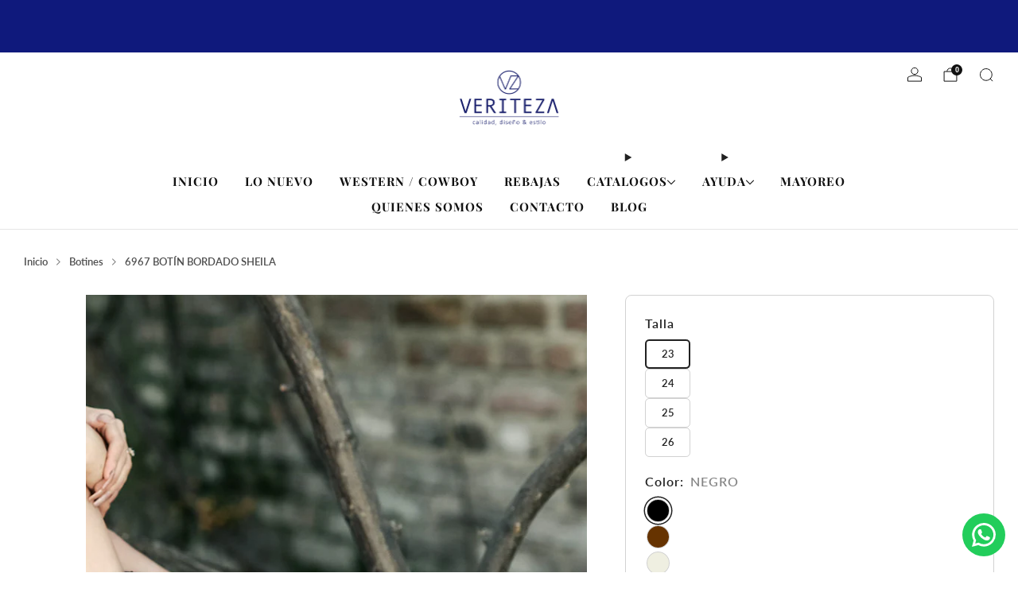

--- FILE ---
content_type: text/html; charset=utf-8
request_url: https://veriteza.com/collections/botin/products/6967-botin-bordado-sheila-1
body_size: 73816
content:

<!doctype html>
<html class="no-js" lang="es">
  <head>
    <meta charset="utf-8">
    <meta http-equiv="X-UA-Compatible" content="IE=edge,chrome=1">
    <meta name="viewport" content="width=device-width, initial-scale=1.0, height=device-height, minimum-scale=1.0">
    <meta name="theme-color" content="#131313">

    <!-- Network optimisations -->
<link rel="preconnect" href="//cdn.shopify.com" crossorigin>
<link rel="preconnect" href="//fonts.shopifycdn.com" crossorigin>

<link rel="preload" as="style" href="//veriteza.com/cdn/shop/t/74/assets/base.css?v=116291954587072151531767642837">

<link rel="preload" href="//veriteza.com/cdn/fonts/lato/lato_n6.38d0e3b23b74a60f769c51d1df73fac96c580d59.woff2" as="font" type="font/woff2" crossorigin>
<link rel="preload" href="//veriteza.com/cdn/fonts/playfair_display/playfairdisplay_n7.592b3435e0fff3f50b26d410c73ae7ec893f6910.woff2" as="font" type="font/woff2" crossorigin>

<link rel="canonical" href="https://veriteza.com/products/6967-botin-bordado-sheila-1">
      <link rel="shortcut icon" href="//veriteza.com/cdn/shop/files/Veriteza-logo-Pantone2756_44f95ac9-d590-45ae-9bbf-d99a14dce1e1.jpg?crop=center&height=32&v=1760772782&width=32" type="image/png">
    

    <!-- Title and description ================================================== -->
    <title>6967 BOTÍN BORDADO SHEILA
&ndash; VERITEZA</title><meta name="description" content="Detalles: ¡Definitivamente la moda western llego para quedarse! Sheila es el par con un equilibrio perfecto entre el estilo y la comodidad. Su fina silueta en terminación puntal, altura por encima del tobillo y hermoso diseño bordado robarán las miradas a donde sea que vayas. Mientras que su tacón de bloque ligeramente"><!-- /snippets/social-meta-tags.liquid -->

<meta property="og:site_name" content="VERITEZA">
<meta property="og:url" content="https://veriteza.com/products/6967-botin-bordado-sheila-1">
<meta property="og:title" content="6967 BOTÍN BORDADO SHEILA">
<meta property="og:type" content="product">
<meta property="og:description" content="Detalles: ¡Definitivamente la moda western llego para quedarse! Sheila es el par con un equilibrio perfecto entre el estilo y la comodidad. Su fina silueta en terminación puntal, altura por encima del tobillo y hermoso diseño bordado robarán las miradas a donde sea que vayas. Mientras que su tacón de bloque ligeramente"><meta property="og:image" content="http://veriteza.com/cdn/shop/products/veritezaproducto-303_df629c3b-ae5b-45c4-b661-338714dc369f.jpg?v=1673847150">
  <meta property="og:image:secure_url" content="https://veriteza.com/cdn/shop/products/veritezaproducto-303_df629c3b-ae5b-45c4-b661-338714dc369f.jpg?v=1673847150">
  <meta property="og:image:width" content="1080">
  <meta property="og:image:height" content="1080"><meta property="og:price:amount" content="1,064.00">
  <meta property="og:price:currency" content="MXN"><meta name="twitter:card" content="summary_large_image">
<meta name="twitter:title" content="6967 BOTÍN BORDADO SHEILA">
<meta name="twitter:description" content="Detalles: ¡Definitivamente la moda western llego para quedarse! Sheila es el par con un equilibrio perfecto entre el estilo y la comodidad. Su fina silueta en terminación puntal, altura por encima del tobillo y hermoso diseño bordado robarán las miradas a donde sea que vayas. Mientras que su tacón de bloque ligeramente">

<!-- JS before CSSOM =================================================== -->
    <script async crossorigin fetchpriority="high" src="/cdn/shopifycloud/importmap-polyfill/es-modules-shim.2.4.0.js"></script>
<script type="text/javascript">
      theme = {};
      theme.t = {};

      theme.cart = {};
      theme.money_format = '$ {{amount}}';
      theme.money_with_currency_format = '$ {{amount}} MXN';
      theme.money_product_price_format = '$ {{amount}}';
      theme.money_total_price_format = '$ {{amount}}';
      theme.localize = (string, value = '') => {
        switch (string) {
          case 'ADD_TO_CART':
            return 'Agregar al carrito';
          case 'PRE_ORDER':
            return 'Hacer un pedido';
          case 'CART_ITEM_PLURAL':
            return 'artículos';
          case 'CART_ITEM_SINGULAR':
            return 'artículo';
          case 'DISCOUNT_CURRENCY':
            return 'Ahorrar [discount]'.replace(
              '[discount]',
              value,
            );
          case 'DISCOUNT_PERCENTAGE':
            return 'Ahorrar [discount]%'.replace(
              '[discount]',
              value,
            );
          case 'DISCOUNT_TEXT':
            return 'Oferta';
          case 'ERROR_PRODUCTS':
            return 'No se pudieron cargar los productos';
          case 'FROM_PRICE':
            return 'de';
          case 'GIFT_CARD_RECIPIENT_EMAIL':
            return 'Correo electrónico';
          case 'GIFT_CARD_RECIPIENT_NAME':
            return 'Nombre';
          case 'GIFT_CARD_RECIPIENT_MESSAGE':
            return 'Mensaje';
          case 'QTY_NOTICE_IN_STOCK':
            return 'En stock';
          case 'QTY_NOTICE_CONTINUE_SELLING':
            return 'En stock';
          case 'QTY_NOTICE_LOW_STOCK':
            return 'Bajo stock';
          case 'QTY_NOTICE_NUMBER_IN_STOCK_HTML':
            return '<span>[qty]</span> en stock'.replace(
              '[qty]',
              value,
            );
          case 'QTY_NOTICE_NUMBER_LOW_STOCK_HTML':
            return 'Solo <span>[qty]</span> restantes'.replace(
              '[qty]',
              value,
            );
          case 'QTY_NOTICE_SOLD_OUT':
            return 'Agotado';
          case 'REGULAR_PRICE':
            return 'Precio habitual';
          case 'SALE_PRICE':
            return 'Precio de oferta';
          case 'SKU':
            return 'SKU';
          case 'SOLD_OUT':
            return 'Agotado';
          case 'UNAVAILABLE':
            return 'No disponible';
          case 'UNIT_PRICE_LABEL':
            return 'Precio unitario';
          case 'UNIT_PRICE_SEPARATOR':
            return 'por';
          default:
            return '';
        }
      };
    </script>
    <script type="text/javascript">
      document.documentElement.classList.replace('no-js', 'js');
      if (window.matchMedia('(pointer: coarse)').matches) {
        document.documentElement.classList.add('touchevents');
      } else {
        document.documentElement.classList.add('no-touchevents');
      }
    </script>

    <!-- CSS ================================================== -->
    
<style data-shopify>
  :root {
    --color--brand: #131313;
    --color--brand-dark: #060606;
    --color--brand-light: #202020;

    --color--accent: #d01c1f;
    --color--accent-dark: #ba191c;

    --color--link: #606060;
    --color--link-dark: #000000;

    --color--text: #212121;
    --color--text-rgb: 33, 33, 33;
    --color--text-light: rgba(33, 33, 33, 0.7);
    --color--text-lighter: rgba(33, 33, 33, 0.55);
    --color--text-lightest: rgba(33, 33, 33, 0.2);
    --color--text-bg: rgba(33, 33, 33, 0.06);

    --color--headings: #212121;
    --color--alt-text: #8b8b8b;
    --color--btn: #ffffff;

    --color--product-bg: rgba(0,0,0,0);
    --color--product-sale: #C00000;

    --color--low-stock: #C00000;
    --color--in-stock: #4A9F53;

    --color--title-border: #c00000;

    --color--drawer-bg: #ffffff;

    --color--bg: #ffffff;
    --color--bg-rgb: 255, 255, 255;
    --color--bg-alpha: rgba(255, 255, 255, 0.8);
    --color--bg-light: #ffffff;
    --color--bg-dark: #f2f2f2;

    --color--drop-shadow: rgba(0, 0, 0, 0.08);

    --color--label-brand: #131313;
    --color--label-sold_out: #f2f2f2;
    --color--label-discount: #c00000;
    --color--label-new: #c00000;
    --color--label-pre-order: #bbfcbb;
    --color--label-custom1: #f2f2f2;
    --color--label-custom2: #f2f2f2;

    --color--text-label-brand: #FFFFFF;
    --color--text-label-sold_out: #212121;
    --color--text-label-discount: #ffffff;
    --color--text-label-new: #ffffff;
    --color--text-label-pre-order: #212121;
    --color--text-label-custom_one: #212121;
    --color--text-label-custom_two: #212121;

    --font--size-base: 14.8;
    --font--line-base: 30;

    --font--size-h1: 28;
    --font--size-h2: 22;
    --font--size-h3: 19;
    --font--size-h4: 17;
    --font--size-h5: 15;
    --font--size-h6: 14;

    --font--size-grid: 14;
    --font--size-nav: 15;
    --font--size-mobile-nav: 17;
    --font--size-mega-menu: 15;
    --font--size-product-form-headings: 15;

    --font--body: Lato, sans-serif;
    --font--body-style: normal;
    --font--body-weight: 600;

    --font--title: "Playfair Display", serif;
    --font--title-weight: 700;
    --font--title-style: normal;
    --font--title-space: 1px;
    --font--title-transform: uppercase;
    --font--title-border: 0;
    --font--title-border-size: 2px;

    --font--button: Lato, sans-serif;
    --font--button-weight: 600;
    --font--button-style: normal;

    --font--button-space: 1px;
    --font--button-transform: uppercase;
    --font--button-size: 14;
    --font--button-mobile-size: 12px;

    --font--label: "Playfair Display", serif;
    --font--label-weight: 700;
    --font--label-style: normal;

    --font--label-space: 1px;
    --font--label-transform: uppercase;
    --font--label-size: 12;
    --font--label-mobile-size: 12px;

    --font--nav-spacing: 33px;

    --radius-button: 25px;
    --radius-small-button: 25px;
    --radius-variant-button: 8;
    --radius-form: 9px;
    --radius-label: 8px;
    --radius-popup: 8px;
    --radius-container: 8px;
    --radius-media: 0;
    --radius-menu: 7px;
  }
</style>

    <style>@font-face {
  font-family: Lato;
  font-weight: 600;
  font-style: normal;
  font-display: swap;
  src: url("//veriteza.com/cdn/fonts/lato/lato_n6.38d0e3b23b74a60f769c51d1df73fac96c580d59.woff2") format("woff2"),
       url("//veriteza.com/cdn/fonts/lato/lato_n6.3365366161bdcc36a3f97cfbb23954d8c4bf4079.woff") format("woff");
}

  @font-face {
  font-family: "Playfair Display";
  font-weight: 700;
  font-style: normal;
  font-display: swap;
  src: url("//veriteza.com/cdn/fonts/playfair_display/playfairdisplay_n7.592b3435e0fff3f50b26d410c73ae7ec893f6910.woff2") format("woff2"),
       url("//veriteza.com/cdn/fonts/playfair_display/playfairdisplay_n7.998b1417dec711058cce2abb61a0b8c59066498f.woff") format("woff");
}

@font-face {
  font-family: Lato;
  font-weight: 900;
  font-style: normal;
  font-display: swap;
  src: url("//veriteza.com/cdn/fonts/lato/lato_n9.6b37f725167d36932c6742a5a697fd238a2d2552.woff2") format("woff2"),
       url("//veriteza.com/cdn/fonts/lato/lato_n9.1cafbd384242b7df7c9ef4584ba41746d006e6bb.woff") format("woff");
}

@font-face {
  font-family: Lato;
  font-weight: 600;
  font-style: italic;
  font-display: swap;
  src: url("//veriteza.com/cdn/fonts/lato/lato_i6.ab357ee5069e0603c2899b31e2b8ae84c4a42a48.woff2") format("woff2"),
       url("//veriteza.com/cdn/fonts/lato/lato_i6.3164fed79d7d987c1390528781c7c2f59ac7a746.woff") format("woff");
}

@font-face {
  font-family: Lato;
  font-weight: 900;
  font-style: italic;
  font-display: swap;
  src: url("//veriteza.com/cdn/fonts/lato/lato_i9.81fefe39825210091b52da4fd46ce2285adf73ed.woff2") format("woff2"),
       url("//veriteza.com/cdn/fonts/lato/lato_i9.98de207fbcee2a48648720d568be3014a7d07fa5.woff") format("woff");
}

</style>

<link href="//veriteza.com/cdn/shop/t/74/assets/base.css?v=116291954587072151531767642837" rel="stylesheet" type="text/css" media="all" />
<link rel="stylesheet" href="//veriteza.com/cdn/shop/t/74/assets/global.css?v=75978460088295779211767642837" media="print" onload="this.media='all'">
<noscript>
  <link href="//veriteza.com/cdn/shop/t/74/assets/global.css?v=75978460088295779211767642837" rel="stylesheet" type="text/css" media="all" />
</noscript>



    <!-- JS after CSSOM=================================================== -->
    <script src="//veriteza.com/cdn/shop/t/74/assets/es-module-shims.lib.js?v=86278180103148927641767642837" async></script>
    <script src="//veriteza.com/cdn/shop/t/74/assets/form-request-submit-polyfill.lib.js?v=58675927338542652621767642837" async></script>
    <script type="importmap">
      {
        "imports": {
          "a11y-dialog": "//veriteza.com/cdn/shop/t/74/assets/a11y-dialog.lib.js?v=104253362646731580201767642837",
          "animations": "//veriteza.com/cdn/shop/t/74/assets/animations.js?v=108386889977020216841767642837",
          "cart-components": "//veriteza.com/cdn/shop/t/74/assets/cart-components.js?v=111286232996226158641767642837",
          "cart-plugins": "//veriteza.com/cdn/shop/t/74/assets/cart-plugins.js?v=111706759828718451181767642837",
          "cart-store": "//veriteza.com/cdn/shop/t/74/assets/cart-store.js?v=118117448832980791111767642837",
          "deferred-media": "//veriteza.com/cdn/shop/t/74/assets/deferred-media.js?v=78538159948894601851767642837",
          "details-disclosure": "//veriteza.com/cdn/shop/t/74/assets/details-disclosure.js?v=38950630888206911021767642837",
          "dotlottie": "//veriteza.com/cdn/shop/t/74/assets/dotlottie.lib.js?v=154950466484778585161767642837",
          "googlemaps-js-api-loader": "//veriteza.com/cdn/shop/t/74/assets/googlemaps-js-api-loader.lib.js?v=103621046827594995431767642837",
          "immer": "//veriteza.com/cdn/shop/t/74/assets/immer.lib.js?v=169763567668630566711767642837",
          "items-scroll": "//veriteza.com/cdn/shop/t/74/assets/items-scroll.js?v=79075992846777429521767642837",
          "js-cookie": "//veriteza.com/cdn/shop/t/74/assets/js-cookie.lib.js?v=3581927202830304741767642837",
          "map-settings": "//veriteza.com/cdn/shop/t/74/assets/map-settings.js?v=104006310661936446291767642837",
          "modal-dialog": "//veriteza.com/cdn/shop/t/74/assets/modal-dialog.js?v=20747059355321374381767642837",
          "motion": "//veriteza.com/cdn/shop/t/74/assets/motion.lib.js?v=110055894879790098521767642837",
          "photoswipe": "//veriteza.com/cdn/shop/t/74/assets/photoswipe.lib.js?v=36920987670241145981767642837",
          "photoswipe-lightbox": "//veriteza.com/cdn/shop/t/74/assets/photoswipe-lightbox.lib.js?v=83729992335105174081767642837",
          "popup-dialog": "//veriteza.com/cdn/shop/t/74/assets/popup-dialog.js?v=74576567256221747071767642837",
          "scrollyfills": "//veriteza.com/cdn/shop/t/74/assets/scrollyfills.lib.js?v=21481897461248666781767642837",
          "store-data": "//veriteza.com/cdn/shop/t/74/assets/store-data.js?v=128648552428996623571767642837",
          "swatch-colors": "//veriteza.com/cdn/shop/t/74/assets/swatch-colors.js?v=58454295359397772691767644648",
          "swiper": "//veriteza.com/cdn/shop/t/74/assets/swiper.lib.js?v=100231126976640480081767642837",
          "utils": "//veriteza.com/cdn/shop/t/74/assets/utils.lib.js?v=83618938464516255631767642837",
          "vlite": "//veriteza.com/cdn/shop/t/74/assets/vlite.lib.js?v=9079485355984040521767642837",
          "zustand": "//veriteza.com/cdn/shop/t/74/assets/zustand.lib.js?v=77427273780522837891767642837"
        }
      }
    </script>
    <link rel="modulepreload" href="//veriteza.com/cdn/shop/t/74/assets/utils.lib.js?v=83618938464516255631767642837"><script src="//veriteza.com/cdn/shop/t/74/assets/global.js?v=126595367198272446441767642837" defer="defer"></script>
    <script src="//veriteza.com/cdn/shop/t/74/assets/image-skeleton.js?v=106077744303847085641767642837" type="module"></script>
    <script src="//veriteza.com/cdn/shop/t/74/assets/animations.js?v=108386889977020216841767642837" type="module"></script>
    <script src="//veriteza.com/cdn/shop/t/74/assets/cart-store.js?v=118117448832980791111767642837" type="module"></script>
    <script src="//veriteza.com/cdn/shop/t/74/assets/popup-dialog.js?v=74576567256221747071767642837" type="module"></script>
    <script src="//veriteza.com/cdn/shop/t/74/assets/modal-dialog.js?v=20747059355321374381767642837" type="module"></script>
    <script src="//veriteza.com/cdn/shop/t/74/assets/media-carousel.js?v=153289103370107322111767642837" type="module"></script>
    <script src="//veriteza.com/cdn/shop/t/74/assets/quantity-input.js?v=86321781025278613171767642837" type="module"></script>
    <script src="//veriteza.com/cdn/shop/t/74/assets/staged-action.js?v=57498715711744870231767642837" type="module"></script>
    <script src="//veriteza.com/cdn/shop/t/74/assets/dynamic-button.js?v=124943469890868650071767642837" type="module"></script>
    <script src="//veriteza.com/cdn/shop/t/74/assets/product-form.js?v=37779107406454908591767642837" type="module"></script>
    <script src="//veriteza.com/cdn/shop/t/74/assets/cart-link.js?v=23110473682800828071767642837" type="module"></script>
    <script src="//veriteza.com/cdn/shop/t/74/assets/cart-components.js?v=111286232996226158641767642837" type="module"></script>
    <script src="//veriteza.com/cdn/shop/t/74/assets/deferred-media.js?v=78538159948894601851767642837" type="module"></script>
    <script src="//veriteza.com/cdn/shop/t/74/assets/header-container.js?v=88943774214020763511767642837" type="module"></script><script src="//veriteza.com/cdn/shop/t/74/assets/cart-free-shipping-bar.js?v=13371988690262255181767642837" type="module"></script><script src="//veriteza.com/cdn/shop/t/74/assets/product-cards.js?v=119360092779845819441767642837" type="module"></script>
    

    <script src="//veriteza.com/cdn/shop/t/74/assets/custom.js?v=101612360477050417211767642837" defer="defer"></script><script src="//veriteza.com/cdn/shop/t/74/assets/swatch-colors.js?v=58454295359397772691767644648" type="module"></script><script src="//veriteza.com/cdn/shop/t/74/assets/details-disclosure.js?v=38950630888206911021767642837" type="module"></script>
    <script src="//veriteza.com/cdn/shop/t/74/assets/header-details-disclosure.js?v=136202714933820536781767642837" type="module"></script>
    <script src="//veriteza.com/cdn/shop/t/74/assets/nested-menu.js?v=53243661712293410791767642837" type="module"></script>
    <script src="//veriteza.com/cdn/shop/t/74/assets/drawer-menu.js?v=112278693327509456951767642837" type="module"></script>

    <script src="//veriteza.com/cdn/shop/t/74/assets/product-card-spinner.js?v=25774890984037457101767642837" type="module"></script>
    <script src="//veriteza.com/cdn/shop/t/74/assets/product-card-swatches.js?v=29588182373378967521767642837" type="module"></script><script src="//veriteza.com/cdn/shop/t/74/assets/recent-searches.js?v=67153266499646866251767642837" type="module"></script>

    

    <!-- Header hook for plugins ================================================== -->
    <script>window.performance && window.performance.mark && window.performance.mark('shopify.content_for_header.start');</script><meta name="google-site-verification" content="cvCwwFWWrbbKYtKZoNcwcCZQLYMbCgXjzfjpRzw4-GQ">
<meta id="shopify-digital-wallet" name="shopify-digital-wallet" content="/4035477602/digital_wallets/dialog">
<meta name="shopify-checkout-api-token" content="e02ae9399ecef7291204067c9482b49f">
<meta id="in-context-paypal-metadata" data-shop-id="4035477602" data-venmo-supported="false" data-environment="production" data-locale="es_ES" data-paypal-v4="true" data-currency="MXN">
<link rel="alternate" type="application/json+oembed" href="https://veriteza.com/products/6967-botin-bordado-sheila-1.oembed">
<script async="async" src="/checkouts/internal/preloads.js?locale=es-MX"></script>
<script id="shopify-features" type="application/json">{"accessToken":"e02ae9399ecef7291204067c9482b49f","betas":["rich-media-storefront-analytics"],"domain":"veriteza.com","predictiveSearch":true,"shopId":4035477602,"locale":"es"}</script>
<script>var Shopify = Shopify || {};
Shopify.shop = "veriteza.myshopify.com";
Shopify.locale = "es";
Shopify.currency = {"active":"MXN","rate":"1.0"};
Shopify.country = "MX";
Shopify.theme = {"name":"ENERO 26 PROMO BOTAS26","id":153231393000,"schema_name":"Venue","schema_version":"18.0.0","theme_store_id":836,"role":"main"};
Shopify.theme.handle = "null";
Shopify.theme.style = {"id":null,"handle":null};
Shopify.cdnHost = "veriteza.com/cdn";
Shopify.routes = Shopify.routes || {};
Shopify.routes.root = "/";</script>
<script type="module">!function(o){(o.Shopify=o.Shopify||{}).modules=!0}(window);</script>
<script>!function(o){function n(){var o=[];function n(){o.push(Array.prototype.slice.apply(arguments))}return n.q=o,n}var t=o.Shopify=o.Shopify||{};t.loadFeatures=n(),t.autoloadFeatures=n()}(window);</script>
<script id="shop-js-analytics" type="application/json">{"pageType":"product"}</script>
<script defer="defer" async type="module" src="//veriteza.com/cdn/shopifycloud/shop-js/modules/v2/client.init-shop-cart-sync_-aut3ZVe.es.esm.js"></script>
<script defer="defer" async type="module" src="//veriteza.com/cdn/shopifycloud/shop-js/modules/v2/chunk.common_jR-HGkUL.esm.js"></script>
<script type="module">
  await import("//veriteza.com/cdn/shopifycloud/shop-js/modules/v2/client.init-shop-cart-sync_-aut3ZVe.es.esm.js");
await import("//veriteza.com/cdn/shopifycloud/shop-js/modules/v2/chunk.common_jR-HGkUL.esm.js");

  window.Shopify.SignInWithShop?.initShopCartSync?.({"fedCMEnabled":true,"windoidEnabled":true});

</script>
<script>(function() {
  var isLoaded = false;
  function asyncLoad() {
    if (isLoaded) return;
    isLoaded = true;
    var urls = ["https:\/\/configs.carthike.com\/carthike.js?shop=veriteza.myshopify.com","https:\/\/sticky.conversionbear.com\/script?app=sticky\u0026shop=veriteza.myshopify.com"];
    for (var i = 0; i < urls.length; i++) {
      var s = document.createElement('script');
      s.type = 'text/javascript';
      s.async = true;
      s.src = urls[i];
      var x = document.getElementsByTagName('script')[0];
      x.parentNode.insertBefore(s, x);
    }
  };
  if(window.attachEvent) {
    window.attachEvent('onload', asyncLoad);
  } else {
    window.addEventListener('load', asyncLoad, false);
  }
})();</script>
<script id="__st">var __st={"a":4035477602,"offset":-21600,"reqid":"338c7ffc-d3e2-4e5f-831c-08164fc45106-1769002293","pageurl":"veriteza.com\/collections\/botin\/products\/6967-botin-bordado-sheila-1","u":"d447fb506563","p":"product","rtyp":"product","rid":8107118821608};</script>
<script>window.ShopifyPaypalV4VisibilityTracking = true;</script>
<script id="captcha-bootstrap">!function(){'use strict';const t='contact',e='account',n='new_comment',o=[[t,t],['blogs',n],['comments',n],[t,'customer']],c=[[e,'customer_login'],[e,'guest_login'],[e,'recover_customer_password'],[e,'create_customer']],r=t=>t.map((([t,e])=>`form[action*='/${t}']:not([data-nocaptcha='true']) input[name='form_type'][value='${e}']`)).join(','),a=t=>()=>t?[...document.querySelectorAll(t)].map((t=>t.form)):[];function s(){const t=[...o],e=r(t);return a(e)}const i='password',u='form_key',d=['recaptcha-v3-token','g-recaptcha-response','h-captcha-response',i],f=()=>{try{return window.sessionStorage}catch{return}},m='__shopify_v',_=t=>t.elements[u];function p(t,e,n=!1){try{const o=window.sessionStorage,c=JSON.parse(o.getItem(e)),{data:r}=function(t){const{data:e,action:n}=t;return t[m]||n?{data:e,action:n}:{data:t,action:n}}(c);for(const[e,n]of Object.entries(r))t.elements[e]&&(t.elements[e].value=n);n&&o.removeItem(e)}catch(o){console.error('form repopulation failed',{error:o})}}const l='form_type',E='cptcha';function T(t){t.dataset[E]=!0}const w=window,h=w.document,L='Shopify',v='ce_forms',y='captcha';let A=!1;((t,e)=>{const n=(g='f06e6c50-85a8-45c8-87d0-21a2b65856fe',I='https://cdn.shopify.com/shopifycloud/storefront-forms-hcaptcha/ce_storefront_forms_captcha_hcaptcha.v1.5.2.iife.js',D={infoText:'Protegido por hCaptcha',privacyText:'Privacidad',termsText:'Términos'},(t,e,n)=>{const o=w[L][v],c=o.bindForm;if(c)return c(t,g,e,D).then(n);var r;o.q.push([[t,g,e,D],n]),r=I,A||(h.body.append(Object.assign(h.createElement('script'),{id:'captcha-provider',async:!0,src:r})),A=!0)});var g,I,D;w[L]=w[L]||{},w[L][v]=w[L][v]||{},w[L][v].q=[],w[L][y]=w[L][y]||{},w[L][y].protect=function(t,e){n(t,void 0,e),T(t)},Object.freeze(w[L][y]),function(t,e,n,w,h,L){const[v,y,A,g]=function(t,e,n){const i=e?o:[],u=t?c:[],d=[...i,...u],f=r(d),m=r(i),_=r(d.filter((([t,e])=>n.includes(e))));return[a(f),a(m),a(_),s()]}(w,h,L),I=t=>{const e=t.target;return e instanceof HTMLFormElement?e:e&&e.form},D=t=>v().includes(t);t.addEventListener('submit',(t=>{const e=I(t);if(!e)return;const n=D(e)&&!e.dataset.hcaptchaBound&&!e.dataset.recaptchaBound,o=_(e),c=g().includes(e)&&(!o||!o.value);(n||c)&&t.preventDefault(),c&&!n&&(function(t){try{if(!f())return;!function(t){const e=f();if(!e)return;const n=_(t);if(!n)return;const o=n.value;o&&e.removeItem(o)}(t);const e=Array.from(Array(32),(()=>Math.random().toString(36)[2])).join('');!function(t,e){_(t)||t.append(Object.assign(document.createElement('input'),{type:'hidden',name:u})),t.elements[u].value=e}(t,e),function(t,e){const n=f();if(!n)return;const o=[...t.querySelectorAll(`input[type='${i}']`)].map((({name:t})=>t)),c=[...d,...o],r={};for(const[a,s]of new FormData(t).entries())c.includes(a)||(r[a]=s);n.setItem(e,JSON.stringify({[m]:1,action:t.action,data:r}))}(t,e)}catch(e){console.error('failed to persist form',e)}}(e),e.submit())}));const S=(t,e)=>{t&&!t.dataset[E]&&(n(t,e.some((e=>e===t))),T(t))};for(const o of['focusin','change'])t.addEventListener(o,(t=>{const e=I(t);D(e)&&S(e,y())}));const B=e.get('form_key'),M=e.get(l),P=B&&M;t.addEventListener('DOMContentLoaded',(()=>{const t=y();if(P)for(const e of t)e.elements[l].value===M&&p(e,B);[...new Set([...A(),...v().filter((t=>'true'===t.dataset.shopifyCaptcha))])].forEach((e=>S(e,t)))}))}(h,new URLSearchParams(w.location.search),n,t,e,['guest_login'])})(!0,!0)}();</script>
<script integrity="sha256-4kQ18oKyAcykRKYeNunJcIwy7WH5gtpwJnB7kiuLZ1E=" data-source-attribution="shopify.loadfeatures" defer="defer" src="//veriteza.com/cdn/shopifycloud/storefront/assets/storefront/load_feature-a0a9edcb.js" crossorigin="anonymous"></script>
<script data-source-attribution="shopify.dynamic_checkout.dynamic.init">var Shopify=Shopify||{};Shopify.PaymentButton=Shopify.PaymentButton||{isStorefrontPortableWallets:!0,init:function(){window.Shopify.PaymentButton.init=function(){};var t=document.createElement("script");t.src="https://veriteza.com/cdn/shopifycloud/portable-wallets/latest/portable-wallets.es.js",t.type="module",document.head.appendChild(t)}};
</script>
<script data-source-attribution="shopify.dynamic_checkout.buyer_consent">
  function portableWalletsHideBuyerConsent(e){var t=document.getElementById("shopify-buyer-consent"),n=document.getElementById("shopify-subscription-policy-button");t&&n&&(t.classList.add("hidden"),t.setAttribute("aria-hidden","true"),n.removeEventListener("click",e))}function portableWalletsShowBuyerConsent(e){var t=document.getElementById("shopify-buyer-consent"),n=document.getElementById("shopify-subscription-policy-button");t&&n&&(t.classList.remove("hidden"),t.removeAttribute("aria-hidden"),n.addEventListener("click",e))}window.Shopify?.PaymentButton&&(window.Shopify.PaymentButton.hideBuyerConsent=portableWalletsHideBuyerConsent,window.Shopify.PaymentButton.showBuyerConsent=portableWalletsShowBuyerConsent);
</script>
<script data-source-attribution="shopify.dynamic_checkout.cart.bootstrap">document.addEventListener("DOMContentLoaded",(function(){function t(){return document.querySelector("shopify-accelerated-checkout-cart, shopify-accelerated-checkout")}if(t())Shopify.PaymentButton.init();else{new MutationObserver((function(e,n){t()&&(Shopify.PaymentButton.init(),n.disconnect())})).observe(document.body,{childList:!0,subtree:!0})}}));
</script>
<link id="shopify-accelerated-checkout-styles" rel="stylesheet" media="screen" href="https://veriteza.com/cdn/shopifycloud/portable-wallets/latest/accelerated-checkout-backwards-compat.css" crossorigin="anonymous">
<style id="shopify-accelerated-checkout-cart">
        #shopify-buyer-consent {
  margin-top: 1em;
  display: inline-block;
  width: 100%;
}

#shopify-buyer-consent.hidden {
  display: none;
}

#shopify-subscription-policy-button {
  background: none;
  border: none;
  padding: 0;
  text-decoration: underline;
  font-size: inherit;
  cursor: pointer;
}

#shopify-subscription-policy-button::before {
  box-shadow: none;
}

      </style>

<script>window.performance && window.performance.mark && window.performance.mark('shopify.content_for_header.end');</script>
  <!-- BEGIN app block: shopify://apps/judge-me-reviews/blocks/judgeme_core/61ccd3b1-a9f2-4160-9fe9-4fec8413e5d8 --><!-- Start of Judge.me Core -->






<link rel="dns-prefetch" href="https://cdnwidget.judge.me">
<link rel="dns-prefetch" href="https://cdn.judge.me">
<link rel="dns-prefetch" href="https://cdn1.judge.me">
<link rel="dns-prefetch" href="https://api.judge.me">

<script data-cfasync='false' class='jdgm-settings-script'>window.jdgmSettings={"pagination":5,"disable_web_reviews":true,"badge_no_review_text":"Sin reseñas","badge_n_reviews_text":"{{ n }} reseña/reseñas","badge_star_color":"#E19A1A","hide_badge_preview_if_no_reviews":true,"badge_hide_text":false,"enforce_center_preview_badge":false,"widget_title":"Reseñas:","widget_open_form_text":"Escribir una reseña","widget_close_form_text":"Cancelar reseña","widget_refresh_page_text":"Actualizar página","widget_summary_text":"Basado en {{ number_of_reviews }} reseña/reseñas","widget_no_review_text":"Sé el primero en escribir una reseña","widget_name_field_text":"Nombre","widget_verified_name_field_text":"Nombre Verificado (público)","widget_name_placeholder_text":"Nombre","widget_required_field_error_text":"Este campo es obligatorio.","widget_email_field_text":"Dirección de correo electrónico","widget_verified_email_field_text":"Correo electrónico Verificado (privado, no se puede editar)","widget_email_placeholder_text":"Tu dirección de correo electrónico","widget_email_field_error_text":"Por favor, ingresa una dirección de correo electrónico válida.","widget_rating_field_text":"Calificación","widget_review_title_field_text":"Título","widget_review_title_placeholder_text":"¡Puede ser una frase o una palabra mágica!","widget_review_body_field_text":"Contenido de la reseña","widget_review_body_placeholder_text":"¡Nos encantan los detalles! ","widget_pictures_field_text":"Imagen/Video (opcional)","widget_submit_review_text":"Enviar Reseña","widget_submit_verified_review_text":"Enviar Reseña Verificada","widget_submit_success_msg_with_auto_publish":"¡Muchas Gracias!  Tu reseña se publicará en un par de minutos.. Puede eliminar o editar su reseña \u003ca href='https://judge.me/login' target='_blank' rel='nofollow noopener'\u003einiciando\u003c/a\u003e sesión en \u003ca href='https://judge.me/login' target='_blank' rel='nofollow noopener'\u003eJudge.me\u003c/a\u003e","widget_submit_success_msg_no_auto_publish":"¡Muchas Gracias! Tu reseña se publicará en un par de minutos. Puede eliminar o editar su reseña \u003ca href='https://judge.me/login' target='_blank' rel='nofollow noopener'\u003einiciando\u003c/a\u003e sesión en \u003ca href='https://judge.me/login' target='_blank' rel='nofollow noopener'\u003eJudge.me\u003c/a\u003e","widget_show_default_reviews_out_of_total_text":"Mostrando {{ n_reviews_shown }} de {{ n_reviews }} reseñas.","widget_show_all_link_text":"Mostrar todas","widget_show_less_link_text":"Mostrar menos","widget_author_said_text":"{{ reviewer_name }} dijo:","widget_days_text":"hace {{ n }} día/días","widget_weeks_text":"hace {{ n }} semana/semanas","widget_months_text":"hace {{ n }} mes/meses","widget_years_text":"hace {{ n }} año/años","widget_yesterday_text":"Ayer","widget_today_text":"Hoy","widget_replied_text":"\u003e\u003e {{ shop_name }} respondió:","widget_read_more_text":"Leer más","widget_reviewer_name_as_initial":"","widget_rating_filter_color":"","widget_rating_filter_see_all_text":"Ver todas las reseñas","widget_sorting_most_recent_text":"Más Recientes","widget_sorting_highest_rating_text":"Mayor Calificación","widget_sorting_lowest_rating_text":"Menor Calificación","widget_sorting_with_pictures_text":"Solo Imágenes","widget_sorting_most_helpful_text":"Más Útiles","widget_open_question_form_text":"Hacer una pregunta","widget_reviews_subtab_text":"Reseñas","widget_questions_subtab_text":"Preguntas","widget_question_label_text":"Pregunta","widget_answer_label_text":"Respuesta","widget_question_placeholder_text":"Escribe tu pregunta aquí","widget_submit_question_text":"Enviar Pregunta","widget_question_submit_success_text":"¡Gracias por tu pregunta! Te notificaremos una vez que sea respondida.","widget_star_color":"#E19A1A","verified_badge_text":"Verificado","verified_badge_bg_color":"","verified_badge_text_color":"","verified_badge_placement":"left-of-reviewer-name","widget_review_max_height":"","widget_hide_border":false,"widget_social_share":false,"widget_thumb":true,"widget_review_location_show":false,"widget_location_format":"country_iso_code","all_reviews_include_out_of_store_products":true,"all_reviews_out_of_store_text":"(fuera de la tienda)","all_reviews_pagination":100,"all_reviews_product_name_prefix_text":"sobre","enable_review_pictures":true,"enable_question_anwser":false,"widget_theme":"leex","review_date_format":"dd/mm/yyyy","default_sort_method":"pictures-first","widget_product_reviews_subtab_text":"Reseñas de Productos","widget_shop_reviews_subtab_text":"Reseñas de la Tienda","widget_other_products_reviews_text":"Reseñas para otros productos","widget_store_reviews_subtab_text":"Reseñas de la tienda","widget_no_store_reviews_text":"Esta tienda no ha recibido ninguna reseña todavía","widget_web_restriction_product_reviews_text":"Este producto no ha recibido ninguna reseña todavía","widget_no_items_text":"No se encontraron elementos","widget_show_more_text":"Mostrar más","widget_write_a_store_review_text":"Escribir una Reseña de la Tienda","widget_other_languages_heading":"Reseñas en Otros Idiomas","widget_translate_review_text":"Traducir reseña a {{ language }}","widget_translating_review_text":"Traduciendo...","widget_show_original_translation_text":"Mostrar original ({{ language }})","widget_translate_review_failed_text":"No se pudo traducir la reseña.","widget_translate_review_retry_text":"Reintentar","widget_translate_review_try_again_later_text":"Intentar más tarde","show_product_url_for_grouped_product":false,"widget_sorting_pictures_first_text":"Imágenes Primero","show_pictures_on_all_rev_page_mobile":false,"show_pictures_on_all_rev_page_desktop":false,"floating_tab_hide_mobile_install_preference":false,"floating_tab_button_name":"★ Reseñas","floating_tab_title":"Deja que los clientes hablen por nosotros","floating_tab_button_color":"","floating_tab_button_background_color":"","floating_tab_url":"","floating_tab_url_enabled":false,"floating_tab_tab_style":"text","all_reviews_text_badge_text":"Los clientes nos califican {{ shop.metafields.judgeme.all_reviews_rating | round: 1 }}/5 basado en {{ shop.metafields.judgeme.all_reviews_count }} reseñas.","all_reviews_text_badge_text_branded_style":"{{ shop.metafields.judgeme.all_reviews_rating | round: 1 }} de 5 estrellas basado en {{ shop.metafields.judgeme.all_reviews_count }} reseñas","is_all_reviews_text_badge_a_link":false,"show_stars_for_all_reviews_text_badge":false,"all_reviews_text_badge_url":"","all_reviews_text_style":"text","all_reviews_text_color_style":"judgeme_brand_color","all_reviews_text_color":"#108474","all_reviews_text_show_jm_brand":true,"featured_carousel_show_header":true,"featured_carousel_title":"Esto es lo que nuestras clientas opinan sobre nuestro calzado:","testimonials_carousel_title":"Los clientes nos dicen","videos_carousel_title":"Historias de clientes reales","cards_carousel_title":"Los clientes nos dicen","featured_carousel_count_text":"de {{ n }} reseñas","featured_carousel_add_link_to_all_reviews_page":false,"featured_carousel_url":"","featured_carousel_show_images":true,"featured_carousel_autoslide_interval":5,"featured_carousel_arrows_on_the_sides":true,"featured_carousel_height":250,"featured_carousel_width":80,"featured_carousel_image_size":0,"featured_carousel_image_height":250,"featured_carousel_arrow_color":"#eeeeee","verified_count_badge_style":"vintage","verified_count_badge_orientation":"horizontal","verified_count_badge_color_style":"judgeme_brand_color","verified_count_badge_color":"#108474","is_verified_count_badge_a_link":false,"verified_count_badge_url":"","verified_count_badge_show_jm_brand":true,"widget_rating_preset_default":5,"widget_first_sub_tab":"product-reviews","widget_show_histogram":true,"widget_histogram_use_custom_color":false,"widget_pagination_use_custom_color":false,"widget_star_use_custom_color":true,"widget_verified_badge_use_custom_color":false,"widget_write_review_use_custom_color":false,"picture_reminder_submit_button":"Upload Pictures","enable_review_videos":true,"mute_video_by_default":false,"widget_sorting_videos_first_text":"Videos Primero","widget_review_pending_text":"Pendiente","featured_carousel_items_for_large_screen":3,"social_share_options_order":"Facebook,Twitter","remove_microdata_snippet":true,"disable_json_ld":false,"enable_json_ld_products":false,"preview_badge_show_question_text":false,"preview_badge_no_question_text":"Sin preguntas","preview_badge_n_question_text":"{{ number_of_questions }} pregunta/preguntas","qa_badge_show_icon":false,"qa_badge_position":"same-row","remove_judgeme_branding":false,"widget_add_search_bar":false,"widget_search_bar_placeholder":"Buscar","widget_sorting_verified_only_text":"Solo verificadas","featured_carousel_theme":"gallery","featured_carousel_show_rating":true,"featured_carousel_show_title":true,"featured_carousel_show_body":true,"featured_carousel_show_date":true,"featured_carousel_show_reviewer":true,"featured_carousel_show_product":false,"featured_carousel_header_background_color":"#108474","featured_carousel_header_text_color":"#ffffff","featured_carousel_name_product_separator":"reviewed","featured_carousel_full_star_background":"#108474","featured_carousel_empty_star_background":"#dadada","featured_carousel_vertical_theme_background":"#f9fafb","featured_carousel_verified_badge_enable":false,"featured_carousel_verified_badge_color":"#108474","featured_carousel_border_style":"round","featured_carousel_review_line_length_limit":4,"featured_carousel_more_reviews_button_text":"Leer más reseñas","featured_carousel_view_product_button_text":"Ver producto","all_reviews_page_load_reviews_on":"scroll","all_reviews_page_load_more_text":"Cargar Más Reseñas","disable_fb_tab_reviews":false,"enable_ajax_cdn_cache":false,"widget_public_name_text":"mostrado públicamente como","default_reviewer_name":"John Smith","default_reviewer_name_has_non_latin":true,"widget_reviewer_anonymous":"Anónimo","medals_widget_title":"Medallas de Reseñas Judge.me","medals_widget_background_color":"#f9fafb","medals_widget_position":"footer_all_pages","medals_widget_border_color":"#f9fafb","medals_widget_verified_text_position":"left","medals_widget_use_monochromatic_version":false,"medals_widget_elements_color":"#108474","show_reviewer_avatar":true,"widget_invalid_yt_video_url_error_text":"No es una URL de video de YouTube","widget_max_length_field_error_text":"Por favor, ingresa no más de {0} caracteres.","widget_show_country_flag":false,"widget_show_collected_via_shop_app":true,"widget_verified_by_shop_badge_style":"light","widget_verified_by_shop_text":"Verificado por la Tienda","widget_show_photo_gallery":true,"widget_load_with_code_splitting":true,"widget_ugc_install_preference":false,"widget_ugc_title":"Hecho por nosotros, Compartido por ti","widget_ugc_subtitle":"Etiquétanos para ver tu imagen destacada en nuestra página","widget_ugc_arrows_color":"#ffffff","widget_ugc_primary_button_text":"Comprar Ahora","widget_ugc_primary_button_background_color":"#108474","widget_ugc_primary_button_text_color":"#ffffff","widget_ugc_primary_button_border_width":"0","widget_ugc_primary_button_border_style":"none","widget_ugc_primary_button_border_color":"#108474","widget_ugc_primary_button_border_radius":"25","widget_ugc_secondary_button_text":"Cargar Más","widget_ugc_secondary_button_background_color":"#ffffff","widget_ugc_secondary_button_text_color":"#108474","widget_ugc_secondary_button_border_width":"2","widget_ugc_secondary_button_border_style":"solid","widget_ugc_secondary_button_border_color":"#108474","widget_ugc_secondary_button_border_radius":"25","widget_ugc_reviews_button_text":"Ver Reseñas","widget_ugc_reviews_button_background_color":"#ffffff","widget_ugc_reviews_button_text_color":"#108474","widget_ugc_reviews_button_border_width":"2","widget_ugc_reviews_button_border_style":"solid","widget_ugc_reviews_button_border_color":"#108474","widget_ugc_reviews_button_border_radius":"25","widget_ugc_reviews_button_link_to":"judgeme-reviews-page","widget_ugc_show_post_date":true,"widget_ugc_max_width":"800","widget_rating_metafield_value_type":true,"widget_primary_color":"#DA9519","widget_enable_secondary_color":false,"widget_secondary_color":"#edf5f5","widget_summary_average_rating_text":"{{ average_rating }} de 5","widget_media_grid_title":"Fotos y videos de clientes","widget_media_grid_see_more_text":"Ver más","widget_round_style":true,"widget_show_product_medals":true,"widget_verified_by_judgeme_text":"Verificado por Judge.me","widget_show_store_medals":true,"widget_verified_by_judgeme_text_in_store_medals":"Verificado por Judge.me","widget_media_field_exceed_quantity_message":"Lo sentimos, solo podemos aceptar {{ max_media }} para una reseña.","widget_media_field_exceed_limit_message":"{{ file_name }} es demasiado grande, por favor selecciona un {{ media_type }} menor a {{ size_limit }}MB.","widget_review_submitted_text":"¡Reseña Enviada!","widget_question_submitted_text":"¡Pregunta Enviada!","widget_close_form_text_question":"Cancelar","widget_write_your_answer_here_text":"Escribe tu respuesta aquí","widget_enabled_branded_link":true,"widget_show_collected_by_judgeme":false,"widget_reviewer_name_color":"","widget_write_review_text_color":"","widget_write_review_bg_color":"","widget_collected_by_judgeme_text":"recopilado por Judge.me","widget_pagination_type":"standard","widget_load_more_text":"Cargar Más","widget_load_more_color":"#108474","widget_full_review_text":"Reseña Completa","widget_read_more_reviews_text":"Leer Más Reseñas","widget_read_questions_text":"Leer Preguntas","widget_questions_and_answers_text":"Preguntas y Respuestas","widget_verified_by_text":"Verificado por","widget_verified_text":"Verificado","widget_number_of_reviews_text":"{{ number_of_reviews }} reseñas","widget_back_button_text":"Atrás","widget_next_button_text":"Siguiente","widget_custom_forms_filter_button":"Filtros","custom_forms_style":"vertical","widget_show_review_information":false,"how_reviews_are_collected":"¿Cómo se recopilan las reseñas?","widget_show_review_keywords":false,"widget_gdpr_statement":"Cómo usamos tus datos: Solo te contactaremos sobre la reseña que dejaste, y solo si es necesario. Al enviar tu reseña, aceptas los \u003ca href='https://judge.me/terms' target='_blank' rel='nofollow noopener'\u003etérminos\u003c/a\u003e, \u003ca href='https://judge.me/privacy' target='_blank' rel='nofollow noopener'\u003eprivacidad\u003c/a\u003e y \u003ca href='https://judge.me/content-policy' target='_blank' rel='nofollow noopener'\u003epolíticas de contenido\u003c/a\u003e de Judge.me.","widget_multilingual_sorting_enabled":false,"widget_translate_review_content_enabled":false,"widget_translate_review_content_method":"manual","popup_widget_review_selection":"automatically_with_pictures","popup_widget_round_border_style":true,"popup_widget_show_title":true,"popup_widget_show_body":true,"popup_widget_show_reviewer":false,"popup_widget_show_product":true,"popup_widget_show_pictures":true,"popup_widget_use_review_picture":true,"popup_widget_show_on_home_page":true,"popup_widget_show_on_product_page":true,"popup_widget_show_on_collection_page":true,"popup_widget_show_on_cart_page":true,"popup_widget_position":"bottom_left","popup_widget_first_review_delay":5,"popup_widget_duration":5,"popup_widget_interval":5,"popup_widget_review_count":5,"popup_widget_hide_on_mobile":true,"review_snippet_widget_round_border_style":true,"review_snippet_widget_card_color":"#FFFFFF","review_snippet_widget_slider_arrows_background_color":"#FFFFFF","review_snippet_widget_slider_arrows_color":"#000000","review_snippet_widget_star_color":"#108474","show_product_variant":false,"all_reviews_product_variant_label_text":"Variante: ","widget_show_verified_branding":false,"widget_ai_summary_title":"Los clientes dicen","widget_ai_summary_disclaimer":"Resumen de reseñas impulsado por IA basado en reseñas recientes de clientes","widget_show_ai_summary":false,"widget_show_ai_summary_bg":false,"widget_show_review_title_input":true,"redirect_reviewers_invited_via_email":"review_widget","request_store_review_after_product_review":false,"request_review_other_products_in_order":false,"review_form_color_scheme":"default","review_form_corner_style":"square","review_form_star_color":{},"review_form_text_color":"#333333","review_form_background_color":"#ffffff","review_form_field_background_color":"#fafafa","review_form_button_color":{},"review_form_button_text_color":"#ffffff","review_form_modal_overlay_color":"#000000","review_content_screen_title_text":"¿Cómo calificarías este producto?","review_content_introduction_text":"Nos encantaría que compartieras un poco sobre tu experiencia.","store_review_form_title_text":"¿Cómo calificarías esta tienda?","store_review_form_introduction_text":"Nos encantaría que compartieras un poco sobre tu experiencia.","show_review_guidance_text":true,"one_star_review_guidance_text":"Pobre","five_star_review_guidance_text":"Excelente","customer_information_screen_title_text":"Sobre ti","customer_information_introduction_text":"Por favor, cuéntanos más sobre ti.","custom_questions_screen_title_text":"Tu experiencia en más detalle","custom_questions_introduction_text":"Aquí hay algunas preguntas para ayudarnos a entender más sobre tu experiencia.","review_submitted_screen_title_text":"¡Gracias por tu reseña!","review_submitted_screen_thank_you_text":"La estamos procesando y aparecerá en la tienda pronto.","review_submitted_screen_email_verification_text":"Por favor, confirma tu correo electrónico haciendo clic en el enlace que acabamos de enviarte. Esto nos ayuda a mantener las reseñas auténticas.","review_submitted_request_store_review_text":"¿Te gustaría compartir tu experiencia de compra con nosotros?","review_submitted_review_other_products_text":"¿Te gustaría reseñar estos productos?","store_review_screen_title_text":"¿Te gustaría compartir tu experiencia de compra con nosotros?","store_review_introduction_text":"Valoramos tu opinión y la utilizamos para mejorar. Por favor, comparte cualquier pensamiento o sugerencia que tengas.","reviewer_media_screen_title_picture_text":"Compartir una foto","reviewer_media_introduction_picture_text":"Sube una foto para apoyar tu reseña.","reviewer_media_screen_title_video_text":"Compartir un video","reviewer_media_introduction_video_text":"Sube un video para apoyar tu reseña.","reviewer_media_screen_title_picture_or_video_text":"Compartir una foto o video","reviewer_media_introduction_picture_or_video_text":"Sube una foto o video para apoyar tu reseña.","reviewer_media_youtube_url_text":"Pega tu URL de Youtube aquí","advanced_settings_next_step_button_text":"Siguiente","advanced_settings_close_review_button_text":"Cerrar","modal_write_review_flow":false,"write_review_flow_required_text":"Obligatorio","write_review_flow_privacy_message_text":"Respetamos tu privacidad.","write_review_flow_anonymous_text":"Reseña como anónimo","write_review_flow_visibility_text":"No será visible para otros clientes.","write_review_flow_multiple_selection_help_text":"Selecciona tantos como quieras","write_review_flow_single_selection_help_text":"Selecciona una opción","write_review_flow_required_field_error_text":"Este campo es obligatorio","write_review_flow_invalid_email_error_text":"Por favor ingresa una dirección de correo válida","write_review_flow_max_length_error_text":"Máx. {{ max_length }} caracteres.","write_review_flow_media_upload_text":"\u003cb\u003eHaz clic para subir\u003c/b\u003e o arrastrar y soltar","write_review_flow_gdpr_statement":"Solo te contactaremos sobre tu reseña si es necesario. Al enviar tu reseña, aceptas nuestros \u003ca href='https://judge.me/terms' target='_blank' rel='nofollow noopener'\u003etérminos y condiciones\u003c/a\u003e y \u003ca href='https://judge.me/privacy' target='_blank' rel='nofollow noopener'\u003epolítica de privacidad\u003c/a\u003e.","rating_only_reviews_enabled":false,"show_negative_reviews_help_screen":false,"new_review_flow_help_screen_rating_threshold":3,"negative_review_resolution_screen_title_text":"Cuéntanos más","negative_review_resolution_text":"Tu experiencia es importante para nosotros. Si hubo problemas con tu compra, estamos aquí para ayudar. No dudes en contactarnos, nos encantaría la oportunidad de arreglar las cosas.","negative_review_resolution_button_text":"Contáctanos","negative_review_resolution_proceed_with_review_text":"Deja una reseña","negative_review_resolution_subject":"Problema con la compra de {{ shop_name }}.{{ order_name }}","preview_badge_collection_page_install_status":false,"widget_review_custom_css":"","preview_badge_custom_css":"","preview_badge_stars_count":"5-stars","featured_carousel_custom_css":"","floating_tab_custom_css":"","all_reviews_widget_custom_css":"","medals_widget_custom_css":"","verified_badge_custom_css":"","all_reviews_text_custom_css":"","transparency_badges_collected_via_store_invite":false,"transparency_badges_from_another_provider":false,"transparency_badges_collected_from_store_visitor":false,"transparency_badges_collected_by_verified_review_provider":false,"transparency_badges_earned_reward":false,"transparency_badges_collected_via_store_invite_text":"Reseña recopilada a través de una invitación al negocio","transparency_badges_from_another_provider_text":"Reseña recopilada de otro proveedor","transparency_badges_collected_from_store_visitor_text":"Reseña recopilada de un visitante del negocio","transparency_badges_written_in_google_text":"Reseña escrita en Google","transparency_badges_written_in_etsy_text":"Reseña escrita en Etsy","transparency_badges_written_in_shop_app_text":"Reseña escrita en Shop App","transparency_badges_earned_reward_text":"Reseña ganó una recompensa para una futura compra","product_review_widget_per_page":7,"widget_store_review_label_text":"Reseña de la tienda","checkout_comment_extension_title_on_product_page":"Customer Comments","checkout_comment_extension_num_latest_comment_show":5,"checkout_comment_extension_format":"name_and_timestamp","checkout_comment_customer_name":"last_initial","checkout_comment_comment_notification":true,"preview_badge_collection_page_install_preference":false,"preview_badge_home_page_install_preference":false,"preview_badge_product_page_install_preference":false,"review_widget_install_preference":"Me gustaría que se ubicara por debajo de \"Recomendaciones\" y por encima de \"También Puede Gustarte\"","review_carousel_install_preference":false,"floating_reviews_tab_install_preference":"none","verified_reviews_count_badge_install_preference":false,"all_reviews_text_install_preference":false,"review_widget_best_location":true,"judgeme_medals_install_preference":false,"review_widget_revamp_enabled":false,"review_widget_qna_enabled":false,"review_widget_header_theme":"minimal","review_widget_widget_title_enabled":true,"review_widget_header_text_size":"medium","review_widget_header_text_weight":"regular","review_widget_average_rating_style":"compact","review_widget_bar_chart_enabled":true,"review_widget_bar_chart_type":"numbers","review_widget_bar_chart_style":"standard","review_widget_expanded_media_gallery_enabled":false,"review_widget_reviews_section_theme":"standard","review_widget_image_style":"thumbnails","review_widget_review_image_ratio":"square","review_widget_stars_size":"medium","review_widget_verified_badge":"standard_text","review_widget_review_title_text_size":"medium","review_widget_review_text_size":"medium","review_widget_review_text_length":"medium","review_widget_number_of_columns_desktop":3,"review_widget_carousel_transition_speed":5,"review_widget_custom_questions_answers_display":"always","review_widget_button_text_color":"#FFFFFF","review_widget_text_color":"#000000","review_widget_lighter_text_color":"#7B7B7B","review_widget_corner_styling":"soft","review_widget_review_word_singular":"reseña","review_widget_review_word_plural":"reseñas","review_widget_voting_label":"¿Útil?","review_widget_shop_reply_label":"Respuesta de {{ shop_name }}:","review_widget_filters_title":"Filtros","qna_widget_question_word_singular":"Pregunta","qna_widget_question_word_plural":"Preguntas","qna_widget_answer_reply_label":"Respuesta de {{ answerer_name }}:","qna_content_screen_title_text":"Preguntar sobre este producto","qna_widget_question_required_field_error_text":"Por favor, ingrese su pregunta.","qna_widget_flow_gdpr_statement":"Solo te contactaremos sobre tu pregunta si es necesario. Al enviar tu pregunta, aceptas nuestros \u003ca href='https://judge.me/terms' target='_blank' rel='nofollow noopener'\u003etérminos y condiciones\u003c/a\u003e y \u003ca href='https://judge.me/privacy' target='_blank' rel='nofollow noopener'\u003epolítica de privacidad\u003c/a\u003e.","qna_widget_question_submitted_text":"¡Gracias por tu pregunta!","qna_widget_close_form_text_question":"Cerrar","qna_widget_question_submit_success_text":"Te informaremos por correo electrónico cuando te respondamos tu pregunta.","all_reviews_widget_v2025_enabled":false,"all_reviews_widget_v2025_header_theme":"default","all_reviews_widget_v2025_widget_title_enabled":true,"all_reviews_widget_v2025_header_text_size":"medium","all_reviews_widget_v2025_header_text_weight":"regular","all_reviews_widget_v2025_average_rating_style":"compact","all_reviews_widget_v2025_bar_chart_enabled":true,"all_reviews_widget_v2025_bar_chart_type":"numbers","all_reviews_widget_v2025_bar_chart_style":"standard","all_reviews_widget_v2025_expanded_media_gallery_enabled":false,"all_reviews_widget_v2025_show_store_medals":true,"all_reviews_widget_v2025_show_photo_gallery":true,"all_reviews_widget_v2025_show_review_keywords":false,"all_reviews_widget_v2025_show_ai_summary":false,"all_reviews_widget_v2025_show_ai_summary_bg":false,"all_reviews_widget_v2025_add_search_bar":false,"all_reviews_widget_v2025_default_sort_method":"most-recent","all_reviews_widget_v2025_reviews_per_page":10,"all_reviews_widget_v2025_reviews_section_theme":"default","all_reviews_widget_v2025_image_style":"thumbnails","all_reviews_widget_v2025_review_image_ratio":"square","all_reviews_widget_v2025_stars_size":"medium","all_reviews_widget_v2025_verified_badge":"bold_badge","all_reviews_widget_v2025_review_title_text_size":"medium","all_reviews_widget_v2025_review_text_size":"medium","all_reviews_widget_v2025_review_text_length":"medium","all_reviews_widget_v2025_number_of_columns_desktop":3,"all_reviews_widget_v2025_carousel_transition_speed":5,"all_reviews_widget_v2025_custom_questions_answers_display":"always","all_reviews_widget_v2025_show_product_variant":false,"all_reviews_widget_v2025_show_reviewer_avatar":true,"all_reviews_widget_v2025_reviewer_name_as_initial":"","all_reviews_widget_v2025_review_location_show":false,"all_reviews_widget_v2025_location_format":"","all_reviews_widget_v2025_show_country_flag":false,"all_reviews_widget_v2025_verified_by_shop_badge_style":"light","all_reviews_widget_v2025_social_share":false,"all_reviews_widget_v2025_social_share_options_order":"Facebook,Twitter,LinkedIn,Pinterest","all_reviews_widget_v2025_pagination_type":"standard","all_reviews_widget_v2025_button_text_color":"#FFFFFF","all_reviews_widget_v2025_text_color":"#000000","all_reviews_widget_v2025_lighter_text_color":"#7B7B7B","all_reviews_widget_v2025_corner_styling":"soft","all_reviews_widget_v2025_title":"Reseñas de clientes","all_reviews_widget_v2025_ai_summary_title":"Los clientes dicen sobre esta tienda","all_reviews_widget_v2025_no_review_text":"Sé el primero en escribir una reseña","platform":"shopify","branding_url":"https://app.judge.me/reviews/stores/veriteza.com","branding_text":"Desarrollado por Judge.me","locale":"en","reply_name":"VERITEZA","widget_version":"3.0","footer":true,"autopublish":true,"review_dates":true,"enable_custom_form":false,"shop_use_review_site":true,"shop_locale":"es","enable_multi_locales_translations":true,"show_review_title_input":true,"review_verification_email_status":"never","can_be_branded":true,"reply_name_text":"VERITEZA"};</script> <style class='jdgm-settings-style'>﻿.jdgm-xx{left:0}:root{--jdgm-primary-color: #DA9519;--jdgm-secondary-color: rgba(218,149,25,0.1);--jdgm-star-color: #E19A1A;--jdgm-write-review-text-color: white;--jdgm-write-review-bg-color: #DA9519;--jdgm-paginate-color: #DA9519;--jdgm-border-radius: 10;--jdgm-reviewer-name-color: #DA9519}.jdgm-histogram__bar-content{background-color:#DA9519}.jdgm-rev[data-verified-buyer=true] .jdgm-rev__icon.jdgm-rev__icon:after,.jdgm-rev__buyer-badge.jdgm-rev__buyer-badge{color:white;background-color:#DA9519}.jdgm-review-widget--small .jdgm-gallery.jdgm-gallery .jdgm-gallery__thumbnail-link:nth-child(8) .jdgm-gallery__thumbnail-wrapper.jdgm-gallery__thumbnail-wrapper:before{content:"Ver más"}@media only screen and (min-width: 768px){.jdgm-gallery.jdgm-gallery .jdgm-gallery__thumbnail-link:nth-child(8) .jdgm-gallery__thumbnail-wrapper.jdgm-gallery__thumbnail-wrapper:before{content:"Ver más"}}.jdgm-rev__thumb-btn{color:#DA9519}.jdgm-rev__thumb-btn:hover{opacity:0.8}.jdgm-rev__thumb-btn:not([disabled]):hover,.jdgm-rev__thumb-btn:hover,.jdgm-rev__thumb-btn:active,.jdgm-rev__thumb-btn:visited{color:#DA9519}.jdgm-preview-badge .jdgm-star.jdgm-star{color:#E19A1A}.jdgm-widget .jdgm-write-rev-link{display:none}.jdgm-widget .jdgm-rev-widg[data-number-of-reviews='0']{display:none}.jdgm-prev-badge[data-average-rating='0.00']{display:none !important}.jdgm-author-all-initials{display:none !important}.jdgm-author-last-initial{display:none !important}.jdgm-rev-widg__title{visibility:hidden}.jdgm-rev-widg__summary-text{visibility:hidden}.jdgm-prev-badge__text{visibility:hidden}.jdgm-rev__prod-link-prefix:before{content:'sobre'}.jdgm-rev__variant-label:before{content:'Variante: '}.jdgm-rev__out-of-store-text:before{content:'(fuera de la tienda)'}@media only screen and (min-width: 768px){.jdgm-rev__pics .jdgm-rev_all-rev-page-picture-separator,.jdgm-rev__pics .jdgm-rev__product-picture{display:none}}@media only screen and (max-width: 768px){.jdgm-rev__pics .jdgm-rev_all-rev-page-picture-separator,.jdgm-rev__pics .jdgm-rev__product-picture{display:none}}.jdgm-preview-badge[data-template="product"]{display:none !important}.jdgm-preview-badge[data-template="collection"]{display:none !important}.jdgm-preview-badge[data-template="index"]{display:none !important}.jdgm-verified-count-badget[data-from-snippet="true"]{display:none !important}.jdgm-carousel-wrapper[data-from-snippet="true"]{display:none !important}.jdgm-all-reviews-text[data-from-snippet="true"]{display:none !important}.jdgm-medals-section[data-from-snippet="true"]{display:none !important}.jdgm-ugc-media-wrapper[data-from-snippet="true"]{display:none !important}.jdgm-rev__transparency-badge[data-badge-type="review_collected_via_store_invitation"]{display:none !important}.jdgm-rev__transparency-badge[data-badge-type="review_collected_from_another_provider"]{display:none !important}.jdgm-rev__transparency-badge[data-badge-type="review_collected_from_store_visitor"]{display:none !important}.jdgm-rev__transparency-badge[data-badge-type="review_written_in_etsy"]{display:none !important}.jdgm-rev__transparency-badge[data-badge-type="review_written_in_google_business"]{display:none !important}.jdgm-rev__transparency-badge[data-badge-type="review_written_in_shop_app"]{display:none !important}.jdgm-rev__transparency-badge[data-badge-type="review_earned_for_future_purchase"]{display:none !important}.jdgm-review-snippet-widget .jdgm-rev-snippet-widget__cards-container .jdgm-rev-snippet-card{border-radius:8px;background:#fff}.jdgm-review-snippet-widget .jdgm-rev-snippet-widget__cards-container .jdgm-rev-snippet-card__rev-rating .jdgm-star{color:#108474}.jdgm-review-snippet-widget .jdgm-rev-snippet-widget__prev-btn,.jdgm-review-snippet-widget .jdgm-rev-snippet-widget__next-btn{border-radius:50%;background:#fff}.jdgm-review-snippet-widget .jdgm-rev-snippet-widget__prev-btn>svg,.jdgm-review-snippet-widget .jdgm-rev-snippet-widget__next-btn>svg{fill:#000}.jdgm-full-rev-modal.rev-snippet-widget .jm-mfp-container .jm-mfp-content,.jdgm-full-rev-modal.rev-snippet-widget .jm-mfp-container .jdgm-full-rev__icon,.jdgm-full-rev-modal.rev-snippet-widget .jm-mfp-container .jdgm-full-rev__pic-img,.jdgm-full-rev-modal.rev-snippet-widget .jm-mfp-container .jdgm-full-rev__reply{border-radius:8px}.jdgm-full-rev-modal.rev-snippet-widget .jm-mfp-container .jdgm-full-rev[data-verified-buyer="true"] .jdgm-full-rev__icon::after{border-radius:8px}.jdgm-full-rev-modal.rev-snippet-widget .jm-mfp-container .jdgm-full-rev .jdgm-rev__buyer-badge{border-radius:calc( 8px / 2 )}.jdgm-full-rev-modal.rev-snippet-widget .jm-mfp-container .jdgm-full-rev .jdgm-full-rev__replier::before{content:'VERITEZA'}.jdgm-full-rev-modal.rev-snippet-widget .jm-mfp-container .jdgm-full-rev .jdgm-full-rev__product-button{border-radius:calc( 8px * 6 )}
</style> <style class='jdgm-settings-style'></style> <script data-cfasync="false" type="text/javascript" async src="https://cdnwidget.judge.me/shopify_v2/leex.js" id="judgeme_widget_leex_js"></script>
<link id="judgeme_widget_leex_css" rel="stylesheet" type="text/css" media="nope!" onload="this.media='all'" href="https://cdnwidget.judge.me/widget_v3/theme/leex.css">

  
  
  
  <style class='jdgm-miracle-styles'>
  @-webkit-keyframes jdgm-spin{0%{-webkit-transform:rotate(0deg);-ms-transform:rotate(0deg);transform:rotate(0deg)}100%{-webkit-transform:rotate(359deg);-ms-transform:rotate(359deg);transform:rotate(359deg)}}@keyframes jdgm-spin{0%{-webkit-transform:rotate(0deg);-ms-transform:rotate(0deg);transform:rotate(0deg)}100%{-webkit-transform:rotate(359deg);-ms-transform:rotate(359deg);transform:rotate(359deg)}}@font-face{font-family:'JudgemeStar';src:url("[data-uri]") format("woff");font-weight:normal;font-style:normal}.jdgm-star{font-family:'JudgemeStar';display:inline !important;text-decoration:none !important;padding:0 4px 0 0 !important;margin:0 !important;font-weight:bold;opacity:1;-webkit-font-smoothing:antialiased;-moz-osx-font-smoothing:grayscale}.jdgm-star:hover{opacity:1}.jdgm-star:last-of-type{padding:0 !important}.jdgm-star.jdgm--on:before{content:"\e000"}.jdgm-star.jdgm--off:before{content:"\e001"}.jdgm-star.jdgm--half:before{content:"\e002"}.jdgm-widget *{margin:0;line-height:1.4;-webkit-box-sizing:border-box;-moz-box-sizing:border-box;box-sizing:border-box;-webkit-overflow-scrolling:touch}.jdgm-hidden{display:none !important;visibility:hidden !important}.jdgm-temp-hidden{display:none}.jdgm-spinner{width:40px;height:40px;margin:auto;border-radius:50%;border-top:2px solid #eee;border-right:2px solid #eee;border-bottom:2px solid #eee;border-left:2px solid #ccc;-webkit-animation:jdgm-spin 0.8s infinite linear;animation:jdgm-spin 0.8s infinite linear}.jdgm-prev-badge{display:block !important}

</style>


  
  
   


<script data-cfasync='false' class='jdgm-script'>
!function(e){window.jdgm=window.jdgm||{},jdgm.CDN_HOST="https://cdnwidget.judge.me/",jdgm.CDN_HOST_ALT="https://cdn2.judge.me/cdn/widget_frontend/",jdgm.API_HOST="https://api.judge.me/",jdgm.CDN_BASE_URL="https://cdn.shopify.com/extensions/019bdc9e-9889-75cc-9a3d-a887384f20d4/judgeme-extensions-301/assets/",
jdgm.docReady=function(d){(e.attachEvent?"complete"===e.readyState:"loading"!==e.readyState)?
setTimeout(d,0):e.addEventListener("DOMContentLoaded",d)},jdgm.loadCSS=function(d,t,o,a){
!o&&jdgm.loadCSS.requestedUrls.indexOf(d)>=0||(jdgm.loadCSS.requestedUrls.push(d),
(a=e.createElement("link")).rel="stylesheet",a.class="jdgm-stylesheet",a.media="nope!",
a.href=d,a.onload=function(){this.media="all",t&&setTimeout(t)},e.body.appendChild(a))},
jdgm.loadCSS.requestedUrls=[],jdgm.loadJS=function(e,d){var t=new XMLHttpRequest;
t.onreadystatechange=function(){4===t.readyState&&(Function(t.response)(),d&&d(t.response))},
t.open("GET",e),t.onerror=function(){if(e.indexOf(jdgm.CDN_HOST)===0&&jdgm.CDN_HOST_ALT!==jdgm.CDN_HOST){var f=e.replace(jdgm.CDN_HOST,jdgm.CDN_HOST_ALT);jdgm.loadJS(f,d)}},t.send()},jdgm.docReady((function(){(window.jdgmLoadCSS||e.querySelectorAll(
".jdgm-widget, .jdgm-all-reviews-page").length>0)&&(jdgmSettings.widget_load_with_code_splitting?
parseFloat(jdgmSettings.widget_version)>=3?jdgm.loadCSS(jdgm.CDN_HOST+"widget_v3/base.css"):
jdgm.loadCSS(jdgm.CDN_HOST+"widget/base.css"):jdgm.loadCSS(jdgm.CDN_HOST+"shopify_v2.css"),
jdgm.loadJS(jdgm.CDN_HOST+"loa"+"der.js"))}))}(document);
</script>
<noscript><link rel="stylesheet" type="text/css" media="all" href="https://cdnwidget.judge.me/shopify_v2.css"></noscript>

<!-- BEGIN app snippet: theme_fix_tags --><script>
  (function() {
    var jdgmThemeFixes = null;
    if (!jdgmThemeFixes) return;
    var thisThemeFix = jdgmThemeFixes[Shopify.theme.id];
    if (!thisThemeFix) return;

    if (thisThemeFix.html) {
      document.addEventListener("DOMContentLoaded", function() {
        var htmlDiv = document.createElement('div');
        htmlDiv.classList.add('jdgm-theme-fix-html');
        htmlDiv.innerHTML = thisThemeFix.html;
        document.body.append(htmlDiv);
      });
    };

    if (thisThemeFix.css) {
      var styleTag = document.createElement('style');
      styleTag.classList.add('jdgm-theme-fix-style');
      styleTag.innerHTML = thisThemeFix.css;
      document.head.append(styleTag);
    };

    if (thisThemeFix.js) {
      var scriptTag = document.createElement('script');
      scriptTag.classList.add('jdgm-theme-fix-script');
      scriptTag.innerHTML = thisThemeFix.js;
      document.head.append(scriptTag);
    };
  })();
</script>
<!-- END app snippet -->
<!-- End of Judge.me Core -->



<!-- END app block --><!-- BEGIN app block: shopify://apps/klaviyo-email-marketing-sms/blocks/klaviyo-onsite-embed/2632fe16-c075-4321-a88b-50b567f42507 -->












  <script async src="https://static.klaviyo.com/onsite/js/TAnrTY/klaviyo.js?company_id=TAnrTY"></script>
  <script>!function(){if(!window.klaviyo){window._klOnsite=window._klOnsite||[];try{window.klaviyo=new Proxy({},{get:function(n,i){return"push"===i?function(){var n;(n=window._klOnsite).push.apply(n,arguments)}:function(){for(var n=arguments.length,o=new Array(n),w=0;w<n;w++)o[w]=arguments[w];var t="function"==typeof o[o.length-1]?o.pop():void 0,e=new Promise((function(n){window._klOnsite.push([i].concat(o,[function(i){t&&t(i),n(i)}]))}));return e}}})}catch(n){window.klaviyo=window.klaviyo||[],window.klaviyo.push=function(){var n;(n=window._klOnsite).push.apply(n,arguments)}}}}();</script>

  
    <script id="viewed_product">
      if (item == null) {
        var _learnq = _learnq || [];

        var MetafieldReviews = null
        var MetafieldYotpoRating = null
        var MetafieldYotpoCount = null
        var MetafieldLooxRating = null
        var MetafieldLooxCount = null
        var okendoProduct = null
        var okendoProductReviewCount = null
        var okendoProductReviewAverageValue = null
        try {
          // The following fields are used for Customer Hub recently viewed in order to add reviews.
          // This information is not part of __kla_viewed. Instead, it is part of __kla_viewed_reviewed_items
          MetafieldReviews = {"rating":{"scale_min":"1.0","scale_max":"5.0","value":"5.0"},"rating_count":8};
          MetafieldYotpoRating = null
          MetafieldYotpoCount = null
          MetafieldLooxRating = null
          MetafieldLooxCount = null

          okendoProduct = null
          // If the okendo metafield is not legacy, it will error, which then requires the new json formatted data
          if (okendoProduct && 'error' in okendoProduct) {
            okendoProduct = null
          }
          okendoProductReviewCount = okendoProduct ? okendoProduct.reviewCount : null
          okendoProductReviewAverageValue = okendoProduct ? okendoProduct.reviewAverageValue : null
        } catch (error) {
          console.error('Error in Klaviyo onsite reviews tracking:', error);
        }

        var item = {
          Name: "6967 BOTÍN BORDADO SHEILA",
          ProductID: 8107118821608,
          Categories: ["Botines","Catálogo Completo","WESTERN \/ COWBOY"],
          ImageURL: "https://veriteza.com/cdn/shop/products/veritezaproducto-303_df629c3b-ae5b-45c4-b661-338714dc369f_grande.jpg?v=1673847150",
          URL: "https://veriteza.com/products/6967-botin-bordado-sheila-1",
          Brand: "VERITEZA",
          Price: "$ 1,064.00",
          Value: "1,064.00",
          CompareAtPrice: "$ 0.00"
        };
        _learnq.push(['track', 'Viewed Product', item]);
        _learnq.push(['trackViewedItem', {
          Title: item.Name,
          ItemId: item.ProductID,
          Categories: item.Categories,
          ImageUrl: item.ImageURL,
          Url: item.URL,
          Metadata: {
            Brand: item.Brand,
            Price: item.Price,
            Value: item.Value,
            CompareAtPrice: item.CompareAtPrice
          },
          metafields:{
            reviews: MetafieldReviews,
            yotpo:{
              rating: MetafieldYotpoRating,
              count: MetafieldYotpoCount,
            },
            loox:{
              rating: MetafieldLooxRating,
              count: MetafieldLooxCount,
            },
            okendo: {
              rating: okendoProductReviewAverageValue,
              count: okendoProductReviewCount,
            }
          }
        }]);
      }
    </script>
  




  <script>
    window.klaviyoReviewsProductDesignMode = false
  </script>







<!-- END app block --><!-- BEGIN app block: shopify://apps/mercado-pago-antifraud-plus/blocks/embed-block/b19ea721-f94a-4308-bee5-0057c043bac5 -->
<!-- BEGIN app snippet: send-melidata-report --><script>
  const MLD_IS_DEV = false;
  const CART_TOKEN_KEY = 'cartToken';
  const USER_SESSION_ID_KEY = 'pf_user_session_id';
  const EVENT_TYPE = 'event';
  const MLD_PLATFORM_NAME = 'shopify';
  const PLATFORM_VERSION = '1.0.0';
  const MLD_PLUGIN_VERSION = '0.1.0';
  const NAVIGATION_DATA_PATH = 'pf/navigation_data';
  const MELIDATA_TRACKS_URL = 'https://api.mercadopago.com/v1/plugins/melidata/tracks';
  const BUSINESS_NAME = 'mercadopago';
  const MLD_MELI_SESSION_ID_KEY = 'meli_session_id';
  const EVENT_NAME = 'navigation_data'

  const SEND_MELIDATA_REPORT_NAME = MLD_IS_DEV ? 'send_melidata_report_test' : 'send_melidata_report';
  const SUCCESS_SENDING_MELIDATA_REPORT_VALUE = 'SUCCESS_SENDING_MELIDATA_REPORT';
  const FAILED_SENDING_MELIDATA_REPORT_VALUE = 'FAILED_SENDING_MELIDATA_REPORT';

  const userAgent = navigator.userAgent;
  const startTime = Date.now();
  const deviceId = sessionStorage.getItem(MLD_MELI_SESSION_ID_KEY) ?? '';
  const cartToken = localStorage.getItem(CART_TOKEN_KEY) ?? '';
  const userSessionId = generateUserSessionId();
  const shopId = __st?.a ?? '';
  const shopUrl = Shopify?.shop ?? '';
  const country = Shopify?.country ?? '';

  const siteIdMap = {
    BR: 'MLB',
    MX: 'MLM',
    CO: 'MCO',
    CL: 'MLC',
    UY: 'MLU',
    PE: 'MPE',
    AR: 'MLA',
  };

  function getSiteId() {
    return siteIdMap[country] ?? 'MLB';
  }

  function detectBrowser() {
    switch (true) {
      case /Edg/.test(userAgent):
        return 'Microsoft Edge';
      case /Chrome/.test(userAgent) && !/Edg/.test(userAgent):
        return 'Chrome';
      case /Firefox/.test(userAgent):
        return 'Firefox';
      case /Safari/.test(userAgent) && !/Chrome/.test(userAgent):
        return 'Safari';
      case /Opera/.test(userAgent) || /OPR/.test(userAgent):
        return 'Opera';
      case /Trident/.test(userAgent) || /MSIE/.test(userAgent):
        return 'Internet Explorer';
      case /Edge/.test(userAgent):
        return 'Microsoft Edge (Legacy)';
      default:
        return 'Unknown';
    }
  }

  function detectDevice() {
    switch (true) {
      case /android/i.test(userAgent):
        return '/mobile/android';
      case /iPad|iPhone|iPod/.test(userAgent):
        return '/mobile/ios';
      case /mobile/i.test(userAgent):
        return '/mobile';
      default:
        return '/web/desktop';
    }
  }

  function getPageTimeCount() {
    const endTime = Date.now();
    const timeSpent = endTime - startTime;
    return timeSpent;
  }

  function buildURLPath(fullUrl) {
    try {
      const url = new URL(fullUrl);
      return url.pathname;
    } catch (error) {
      return '';
    }
  }

  function generateUUID() {
    return 'pf-' + Date.now() + '-' + Math.random().toString(36).substring(2, 9);
  }

  function generateUserSessionId() {
    const uuid = generateUUID();
    const userSessionId = sessionStorage.getItem(USER_SESSION_ID_KEY);
    if (!userSessionId) {
      sessionStorage.setItem(USER_SESSION_ID_KEY, uuid);
      return uuid;
    }
    return userSessionId;
  }

  function sendMelidataReport() {
    try {
      const payload = {
        platform: {
          name: MLD_PLATFORM_NAME,
          version: PLATFORM_VERSION,
          uri: '/',
          location: '/',
        },
        plugin: {
          version: MLD_PLUGIN_VERSION,
        },
        user: {
          uid: userSessionId,
        },
        application: {
          business: BUSINESS_NAME,
          site_id: getSiteId(),
          version: PLATFORM_VERSION,
        },
        device: {
          platform: detectDevice(),
        },
        events: [
          {
            path: NAVIGATION_DATA_PATH,
            id: userSessionId,
            type: EVENT_TYPE,
            user_local_timestamp: new Date().toISOString(),
            metadata_type: EVENT_TYPE,
            metadata: {
              event: {
                element: 'window',
                action: 'load',
                target: 'body',
                label: EVENT_NAME,
              },
              configs: [
                {
                  config_name: 'page_time',
                  new_value: getPageTimeCount().toString(),
                },
                {
                  config_name: 'shop',
                  new_value: shopUrl,
                },
                {
                  config_name: 'shop_id',
                  new_value: String(shopId),
                },
                {
                  config_name: 'pf_user_session_id',
                  new_value: userSessionId,
                },
                {
                  config_name: 'current_page',
                  new_value: location.pathname,
                },
                {
                  config_name: 'last_page',
                  new_value: buildURLPath(document.referrer),
                },
                {
                  config_name: 'is_device_generated',
                  new_value: String(!!deviceId),
                },
                {
                  config_name: 'browser',
                  new_value: detectBrowser(),
                },
                {
                  config_name: 'cart_token',
                  new_value: cartToken.slice(1, -1),
                },
              ],
            },
          },
        ],
      };

      const success = navigator.sendBeacon(MELIDATA_TRACKS_URL, JSON.stringify(payload));
      if (success) {
        registerDatadogEvent(SEND_MELIDATA_REPORT_NAME, SUCCESS_SENDING_MELIDATA_REPORT_VALUE, `[${EVENT_NAME}]`, shopUrl);
      } else {
        registerDatadogEvent(SEND_MELIDATA_REPORT_NAME, FAILED_SENDING_MELIDATA_REPORT_VALUE, `[${EVENT_NAME}]`, shopUrl);
      }
    } catch (error) {
      registerDatadogEvent(SEND_MELIDATA_REPORT_NAME, FAILED_SENDING_MELIDATA_REPORT_VALUE, `[${EVENT_NAME}]: ${error}`, shopUrl);
    }
  }
  window.addEventListener('beforeunload', sendMelidataReport);
</script><!-- END app snippet -->
<!-- END app block --><!-- BEGIN app block: shopify://apps/ck-whatsapp/blocks/app-embed-block/ce4c5d89-06d5-4502-b18d-35d424a3f693 --><!-- END app block --><script src="https://cdn.shopify.com/extensions/019bdc9e-9889-75cc-9a3d-a887384f20d4/judgeme-extensions-301/assets/loader.js" type="text/javascript" defer="defer"></script>
<script src="https://cdn.shopify.com/extensions/019b93fe-455d-71bd-a34d-5188bc372590/0e86c63abe73260dee598828dbf0bc27aa4f6dd2/assets/widget-embed.js" type="text/javascript" defer="defer"></script>
<script src="https://cdn.shopify.com/extensions/0199767f-28e2-7d08-a330-ead3acf1e056/toastibar-15/assets/mps-toastibar.min.js" type="text/javascript" defer="defer"></script>
<script src="https://cdn.shopify.com/extensions/19b02840-66d3-4ebc-80e8-0e29c0ad18a9/mercado-pago-banner-27/assets/mercadopago-tooltips.js" type="text/javascript" defer="defer"></script>
<link href="https://cdn.shopify.com/extensions/19b02840-66d3-4ebc-80e8-0e29c0ad18a9/mercado-pago-banner-27/assets/mercadopago-tooltips.css" rel="stylesheet" type="text/css" media="all">
<script src="https://cdn.shopify.com/extensions/019a9885-5cb8-7f04-b0fb-8a9d5cdad1c0/mercadopago-pf-app-132/assets/generate-meli-session-id.js" type="text/javascript" defer="defer"></script>
<script src="https://cdn.shopify.com/extensions/019a80f9-1625-72ae-acb4-a68f4f57da5e/whatsapp-crm-dev-15/assets/carthike.js" type="text/javascript" defer="defer"></script>
<link href="https://monorail-edge.shopifysvc.com" rel="dns-prefetch">
<script>(function(){if ("sendBeacon" in navigator && "performance" in window) {try {var session_token_from_headers = performance.getEntriesByType('navigation')[0].serverTiming.find(x => x.name == '_s').description;} catch {var session_token_from_headers = undefined;}var session_cookie_matches = document.cookie.match(/_shopify_s=([^;]*)/);var session_token_from_cookie = session_cookie_matches && session_cookie_matches.length === 2 ? session_cookie_matches[1] : "";var session_token = session_token_from_headers || session_token_from_cookie || "";function handle_abandonment_event(e) {var entries = performance.getEntries().filter(function(entry) {return /monorail-edge.shopifysvc.com/.test(entry.name);});if (!window.abandonment_tracked && entries.length === 0) {window.abandonment_tracked = true;var currentMs = Date.now();var navigation_start = performance.timing.navigationStart;var payload = {shop_id: 4035477602,url: window.location.href,navigation_start,duration: currentMs - navigation_start,session_token,page_type: "product"};window.navigator.sendBeacon("https://monorail-edge.shopifysvc.com/v1/produce", JSON.stringify({schema_id: "online_store_buyer_site_abandonment/1.1",payload: payload,metadata: {event_created_at_ms: currentMs,event_sent_at_ms: currentMs}}));}}window.addEventListener('pagehide', handle_abandonment_event);}}());</script>
<script id="web-pixels-manager-setup">(function e(e,d,r,n,o){if(void 0===o&&(o={}),!Boolean(null===(a=null===(i=window.Shopify)||void 0===i?void 0:i.analytics)||void 0===a?void 0:a.replayQueue)){var i,a;window.Shopify=window.Shopify||{};var t=window.Shopify;t.analytics=t.analytics||{};var s=t.analytics;s.replayQueue=[],s.publish=function(e,d,r){return s.replayQueue.push([e,d,r]),!0};try{self.performance.mark("wpm:start")}catch(e){}var l=function(){var e={modern:/Edge?\/(1{2}[4-9]|1[2-9]\d|[2-9]\d{2}|\d{4,})\.\d+(\.\d+|)|Firefox\/(1{2}[4-9]|1[2-9]\d|[2-9]\d{2}|\d{4,})\.\d+(\.\d+|)|Chrom(ium|e)\/(9{2}|\d{3,})\.\d+(\.\d+|)|(Maci|X1{2}).+ Version\/(15\.\d+|(1[6-9]|[2-9]\d|\d{3,})\.\d+)([,.]\d+|)( \(\w+\)|)( Mobile\/\w+|) Safari\/|Chrome.+OPR\/(9{2}|\d{3,})\.\d+\.\d+|(CPU[ +]OS|iPhone[ +]OS|CPU[ +]iPhone|CPU IPhone OS|CPU iPad OS)[ +]+(15[._]\d+|(1[6-9]|[2-9]\d|\d{3,})[._]\d+)([._]\d+|)|Android:?[ /-](13[3-9]|1[4-9]\d|[2-9]\d{2}|\d{4,})(\.\d+|)(\.\d+|)|Android.+Firefox\/(13[5-9]|1[4-9]\d|[2-9]\d{2}|\d{4,})\.\d+(\.\d+|)|Android.+Chrom(ium|e)\/(13[3-9]|1[4-9]\d|[2-9]\d{2}|\d{4,})\.\d+(\.\d+|)|SamsungBrowser\/([2-9]\d|\d{3,})\.\d+/,legacy:/Edge?\/(1[6-9]|[2-9]\d|\d{3,})\.\d+(\.\d+|)|Firefox\/(5[4-9]|[6-9]\d|\d{3,})\.\d+(\.\d+|)|Chrom(ium|e)\/(5[1-9]|[6-9]\d|\d{3,})\.\d+(\.\d+|)([\d.]+$|.*Safari\/(?![\d.]+ Edge\/[\d.]+$))|(Maci|X1{2}).+ Version\/(10\.\d+|(1[1-9]|[2-9]\d|\d{3,})\.\d+)([,.]\d+|)( \(\w+\)|)( Mobile\/\w+|) Safari\/|Chrome.+OPR\/(3[89]|[4-9]\d|\d{3,})\.\d+\.\d+|(CPU[ +]OS|iPhone[ +]OS|CPU[ +]iPhone|CPU IPhone OS|CPU iPad OS)[ +]+(10[._]\d+|(1[1-9]|[2-9]\d|\d{3,})[._]\d+)([._]\d+|)|Android:?[ /-](13[3-9]|1[4-9]\d|[2-9]\d{2}|\d{4,})(\.\d+|)(\.\d+|)|Mobile Safari.+OPR\/([89]\d|\d{3,})\.\d+\.\d+|Android.+Firefox\/(13[5-9]|1[4-9]\d|[2-9]\d{2}|\d{4,})\.\d+(\.\d+|)|Android.+Chrom(ium|e)\/(13[3-9]|1[4-9]\d|[2-9]\d{2}|\d{4,})\.\d+(\.\d+|)|Android.+(UC? ?Browser|UCWEB|U3)[ /]?(15\.([5-9]|\d{2,})|(1[6-9]|[2-9]\d|\d{3,})\.\d+)\.\d+|SamsungBrowser\/(5\.\d+|([6-9]|\d{2,})\.\d+)|Android.+MQ{2}Browser\/(14(\.(9|\d{2,})|)|(1[5-9]|[2-9]\d|\d{3,})(\.\d+|))(\.\d+|)|K[Aa][Ii]OS\/(3\.\d+|([4-9]|\d{2,})\.\d+)(\.\d+|)/},d=e.modern,r=e.legacy,n=navigator.userAgent;return n.match(d)?"modern":n.match(r)?"legacy":"unknown"}(),u="modern"===l?"modern":"legacy",c=(null!=n?n:{modern:"",legacy:""})[u],f=function(e){return[e.baseUrl,"/wpm","/b",e.hashVersion,"modern"===e.buildTarget?"m":"l",".js"].join("")}({baseUrl:d,hashVersion:r,buildTarget:u}),m=function(e){var d=e.version,r=e.bundleTarget,n=e.surface,o=e.pageUrl,i=e.monorailEndpoint;return{emit:function(e){var a=e.status,t=e.errorMsg,s=(new Date).getTime(),l=JSON.stringify({metadata:{event_sent_at_ms:s},events:[{schema_id:"web_pixels_manager_load/3.1",payload:{version:d,bundle_target:r,page_url:o,status:a,surface:n,error_msg:t},metadata:{event_created_at_ms:s}}]});if(!i)return console&&console.warn&&console.warn("[Web Pixels Manager] No Monorail endpoint provided, skipping logging."),!1;try{return self.navigator.sendBeacon.bind(self.navigator)(i,l)}catch(e){}var u=new XMLHttpRequest;try{return u.open("POST",i,!0),u.setRequestHeader("Content-Type","text/plain"),u.send(l),!0}catch(e){return console&&console.warn&&console.warn("[Web Pixels Manager] Got an unhandled error while logging to Monorail."),!1}}}}({version:r,bundleTarget:l,surface:e.surface,pageUrl:self.location.href,monorailEndpoint:e.monorailEndpoint});try{o.browserTarget=l,function(e){var d=e.src,r=e.async,n=void 0===r||r,o=e.onload,i=e.onerror,a=e.sri,t=e.scriptDataAttributes,s=void 0===t?{}:t,l=document.createElement("script"),u=document.querySelector("head"),c=document.querySelector("body");if(l.async=n,l.src=d,a&&(l.integrity=a,l.crossOrigin="anonymous"),s)for(var f in s)if(Object.prototype.hasOwnProperty.call(s,f))try{l.dataset[f]=s[f]}catch(e){}if(o&&l.addEventListener("load",o),i&&l.addEventListener("error",i),u)u.appendChild(l);else{if(!c)throw new Error("Did not find a head or body element to append the script");c.appendChild(l)}}({src:f,async:!0,onload:function(){if(!function(){var e,d;return Boolean(null===(d=null===(e=window.Shopify)||void 0===e?void 0:e.analytics)||void 0===d?void 0:d.initialized)}()){var d=window.webPixelsManager.init(e)||void 0;if(d){var r=window.Shopify.analytics;r.replayQueue.forEach((function(e){var r=e[0],n=e[1],o=e[2];d.publishCustomEvent(r,n,o)})),r.replayQueue=[],r.publish=d.publishCustomEvent,r.visitor=d.visitor,r.initialized=!0}}},onerror:function(){return m.emit({status:"failed",errorMsg:"".concat(f," has failed to load")})},sri:function(e){var d=/^sha384-[A-Za-z0-9+/=]+$/;return"string"==typeof e&&d.test(e)}(c)?c:"",scriptDataAttributes:o}),m.emit({status:"loading"})}catch(e){m.emit({status:"failed",errorMsg:(null==e?void 0:e.message)||"Unknown error"})}}})({shopId: 4035477602,storefrontBaseUrl: "https://veriteza.com",extensionsBaseUrl: "https://extensions.shopifycdn.com/cdn/shopifycloud/web-pixels-manager",monorailEndpoint: "https://monorail-edge.shopifysvc.com/unstable/produce_batch",surface: "storefront-renderer",enabledBetaFlags: ["2dca8a86"],webPixelsConfigList: [{"id":"1279951080","configuration":"{\"accountID\":\"TAnrTY\",\"webPixelConfig\":\"eyJlbmFibGVBZGRlZFRvQ2FydEV2ZW50cyI6IHRydWV9\"}","eventPayloadVersion":"v1","runtimeContext":"STRICT","scriptVersion":"524f6c1ee37bacdca7657a665bdca589","type":"APP","apiClientId":123074,"privacyPurposes":["ANALYTICS","MARKETING"],"dataSharingAdjustments":{"protectedCustomerApprovalScopes":["read_customer_address","read_customer_email","read_customer_name","read_customer_personal_data","read_customer_phone"]}},{"id":"873070824","configuration":"{\"webPixelName\":\"Judge.me\"}","eventPayloadVersion":"v1","runtimeContext":"STRICT","scriptVersion":"34ad157958823915625854214640f0bf","type":"APP","apiClientId":683015,"privacyPurposes":["ANALYTICS"],"dataSharingAdjustments":{"protectedCustomerApprovalScopes":["read_customer_email","read_customer_name","read_customer_personal_data","read_customer_phone"]}},{"id":"816775400","configuration":"{\"shopUrl\":\"veriteza.myshopify.com\"}","eventPayloadVersion":"v1","runtimeContext":"STRICT","scriptVersion":"c581e5437ee132f6ac1ad175a6693233","type":"APP","apiClientId":109149454337,"privacyPurposes":["ANALYTICS","MARKETING","SALE_OF_DATA"],"dataSharingAdjustments":{"protectedCustomerApprovalScopes":["read_customer_personal_data"]}},{"id":"412483816","configuration":"{\"config\":\"{\\\"pixel_id\\\":\\\"G-RZNQY1QFLX\\\",\\\"google_tag_ids\\\":[\\\"G-RZNQY1QFLX\\\",\\\"AW-780803430\\\",\\\"GT-K46PDZR\\\"],\\\"target_country\\\":\\\"MX\\\",\\\"gtag_events\\\":[{\\\"type\\\":\\\"begin_checkout\\\",\\\"action_label\\\":[\\\"G-RZNQY1QFLX\\\",\\\"AW-780803430\\\/C21FCPffl_UBEOa6qPQC\\\"]},{\\\"type\\\":\\\"search\\\",\\\"action_label\\\":[\\\"G-RZNQY1QFLX\\\",\\\"AW-780803430\\\/B8T-CPrfl_UBEOa6qPQC\\\"]},{\\\"type\\\":\\\"view_item\\\",\\\"action_label\\\":[\\\"G-RZNQY1QFLX\\\",\\\"AW-780803430\\\/ZmvrCPHfl_UBEOa6qPQC\\\",\\\"MC-71LPDPSVQD\\\"]},{\\\"type\\\":\\\"purchase\\\",\\\"action_label\\\":[\\\"G-RZNQY1QFLX\\\",\\\"AW-780803430\\\/L-EMCO7fl_UBEOa6qPQC\\\",\\\"MC-71LPDPSVQD\\\"]},{\\\"type\\\":\\\"page_view\\\",\\\"action_label\\\":[\\\"G-RZNQY1QFLX\\\",\\\"AW-780803430\\\/3sd8COvfl_UBEOa6qPQC\\\",\\\"MC-71LPDPSVQD\\\"]},{\\\"type\\\":\\\"add_payment_info\\\",\\\"action_label\\\":[\\\"G-RZNQY1QFLX\\\",\\\"AW-780803430\\\/ukgUCP3fl_UBEOa6qPQC\\\"]},{\\\"type\\\":\\\"add_to_cart\\\",\\\"action_label\\\":[\\\"G-RZNQY1QFLX\\\",\\\"AW-780803430\\\/ZwSdCPTfl_UBEOa6qPQC\\\"]}],\\\"enable_monitoring_mode\\\":false}\"}","eventPayloadVersion":"v1","runtimeContext":"OPEN","scriptVersion":"b2a88bafab3e21179ed38636efcd8a93","type":"APP","apiClientId":1780363,"privacyPurposes":[],"dataSharingAdjustments":{"protectedCustomerApprovalScopes":["read_customer_address","read_customer_email","read_customer_name","read_customer_personal_data","read_customer_phone"]}},{"id":"352911592","configuration":"{\"pixelCode\":\"CI9J623C77UCAO5M8J7G\"}","eventPayloadVersion":"v1","runtimeContext":"STRICT","scriptVersion":"22e92c2ad45662f435e4801458fb78cc","type":"APP","apiClientId":4383523,"privacyPurposes":["ANALYTICS","MARKETING","SALE_OF_DATA"],"dataSharingAdjustments":{"protectedCustomerApprovalScopes":["read_customer_address","read_customer_email","read_customer_name","read_customer_personal_data","read_customer_phone"]}},{"id":"174129384","configuration":"{\"pixel_id\":\"356557621761364\",\"pixel_type\":\"facebook_pixel\",\"metaapp_system_user_token\":\"-\"}","eventPayloadVersion":"v1","runtimeContext":"OPEN","scriptVersion":"ca16bc87fe92b6042fbaa3acc2fbdaa6","type":"APP","apiClientId":2329312,"privacyPurposes":["ANALYTICS","MARKETING","SALE_OF_DATA"],"dataSharingAdjustments":{"protectedCustomerApprovalScopes":["read_customer_address","read_customer_email","read_customer_name","read_customer_personal_data","read_customer_phone"]}},{"id":"85754088","configuration":"{\"tagID\":\"2614058377936\"}","eventPayloadVersion":"v1","runtimeContext":"STRICT","scriptVersion":"18031546ee651571ed29edbe71a3550b","type":"APP","apiClientId":3009811,"privacyPurposes":["ANALYTICS","MARKETING","SALE_OF_DATA"],"dataSharingAdjustments":{"protectedCustomerApprovalScopes":["read_customer_address","read_customer_email","read_customer_name","read_customer_personal_data","read_customer_phone"]}},{"id":"shopify-app-pixel","configuration":"{}","eventPayloadVersion":"v1","runtimeContext":"STRICT","scriptVersion":"0450","apiClientId":"shopify-pixel","type":"APP","privacyPurposes":["ANALYTICS","MARKETING"]},{"id":"shopify-custom-pixel","eventPayloadVersion":"v1","runtimeContext":"LAX","scriptVersion":"0450","apiClientId":"shopify-pixel","type":"CUSTOM","privacyPurposes":["ANALYTICS","MARKETING"]}],isMerchantRequest: false,initData: {"shop":{"name":"VERITEZA","paymentSettings":{"currencyCode":"MXN"},"myshopifyDomain":"veriteza.myshopify.com","countryCode":"MX","storefrontUrl":"https:\/\/veriteza.com"},"customer":null,"cart":null,"checkout":null,"productVariants":[{"price":{"amount":1064.0,"currencyCode":"MXN"},"product":{"title":"6967 BOTÍN BORDADO SHEILA","vendor":"VERITEZA","id":"8107118821608","untranslatedTitle":"6967 BOTÍN BORDADO SHEILA","url":"\/products\/6967-botin-bordado-sheila-1","type":"Botín"},"id":"44227775627496","image":{"src":"\/\/veriteza.com\/cdn\/shop\/products\/actitudcampana-592_ab1b801a-1795-4c9f-a7b7-665c85af933f.jpg?v=1673847150"},"sku":null,"title":"23 \/ NEGRO","untranslatedTitle":"23 \/ NEGRO"},{"price":{"amount":1064.0,"currencyCode":"MXN"},"product":{"title":"6967 BOTÍN BORDADO SHEILA","vendor":"VERITEZA","id":"8107118821608","untranslatedTitle":"6967 BOTÍN BORDADO SHEILA","url":"\/products\/6967-botin-bordado-sheila-1","type":"Botín"},"id":"44227775693032","image":{"src":"\/\/veriteza.com\/cdn\/shop\/products\/actitudcampana-2222_44ebae94-9972-4409-8063-4821c8e652f5.jpg?v=1673847150"},"sku":null,"title":"23 \/ MARRON","untranslatedTitle":"23 \/ MARRON"},{"price":{"amount":1064.0,"currencyCode":"MXN"},"product":{"title":"6967 BOTÍN BORDADO SHEILA","vendor":"VERITEZA","id":"8107118821608","untranslatedTitle":"6967 BOTÍN BORDADO SHEILA","url":"\/products\/6967-botin-bordado-sheila-1","type":"Botín"},"id":"44227775594728","image":{"src":"\/\/veriteza.com\/cdn\/shop\/products\/actitudcampana-11SINMANCHAENPIEIZQUIERDO_4e25d715-5660-4fca-952a-3a6413848682.jpg?v=1673847150"},"sku":null,"title":"23 \/ LATTE","untranslatedTitle":"23 \/ LATTE"},{"price":{"amount":1064.0,"currencyCode":"MXN"},"product":{"title":"6967 BOTÍN BORDADO SHEILA","vendor":"VERITEZA","id":"8107118821608","untranslatedTitle":"6967 BOTÍN BORDADO SHEILA","url":"\/products\/6967-botin-bordado-sheila-1","type":"Botín"},"id":"44227775758568","image":{"src":"\/\/veriteza.com\/cdn\/shop\/products\/actitudcampana-592_ab1b801a-1795-4c9f-a7b7-665c85af933f.jpg?v=1673847150"},"sku":null,"title":"24 \/ NEGRO","untranslatedTitle":"24 \/ NEGRO"},{"price":{"amount":1064.0,"currencyCode":"MXN"},"product":{"title":"6967 BOTÍN BORDADO SHEILA","vendor":"VERITEZA","id":"8107118821608","untranslatedTitle":"6967 BOTÍN BORDADO SHEILA","url":"\/products\/6967-botin-bordado-sheila-1","type":"Botín"},"id":"44227775824104","image":{"src":"\/\/veriteza.com\/cdn\/shop\/products\/actitudcampana-2222_44ebae94-9972-4409-8063-4821c8e652f5.jpg?v=1673847150"},"sku":null,"title":"24 \/ MARRON","untranslatedTitle":"24 \/ MARRON"},{"price":{"amount":1064.0,"currencyCode":"MXN"},"product":{"title":"6967 BOTÍN BORDADO SHEILA","vendor":"VERITEZA","id":"8107118821608","untranslatedTitle":"6967 BOTÍN BORDADO SHEILA","url":"\/products\/6967-botin-bordado-sheila-1","type":"Botín"},"id":"44227775725800","image":{"src":"\/\/veriteza.com\/cdn\/shop\/products\/actitudcampana-11SINMANCHAENPIEIZQUIERDO_4e25d715-5660-4fca-952a-3a6413848682.jpg?v=1673847150"},"sku":null,"title":"24 \/ LATTE","untranslatedTitle":"24 \/ LATTE"},{"price":{"amount":1064.0,"currencyCode":"MXN"},"product":{"title":"6967 BOTÍN BORDADO SHEILA","vendor":"VERITEZA","id":"8107118821608","untranslatedTitle":"6967 BOTÍN BORDADO SHEILA","url":"\/products\/6967-botin-bordado-sheila-1","type":"Botín"},"id":"44227775889640","image":{"src":"\/\/veriteza.com\/cdn\/shop\/products\/actitudcampana-592_ab1b801a-1795-4c9f-a7b7-665c85af933f.jpg?v=1673847150"},"sku":null,"title":"25 \/ NEGRO","untranslatedTitle":"25 \/ NEGRO"},{"price":{"amount":1064.0,"currencyCode":"MXN"},"product":{"title":"6967 BOTÍN BORDADO SHEILA","vendor":"VERITEZA","id":"8107118821608","untranslatedTitle":"6967 BOTÍN BORDADO SHEILA","url":"\/products\/6967-botin-bordado-sheila-1","type":"Botín"},"id":"44227775955176","image":{"src":"\/\/veriteza.com\/cdn\/shop\/products\/actitudcampana-2222_44ebae94-9972-4409-8063-4821c8e652f5.jpg?v=1673847150"},"sku":null,"title":"25 \/ MARRON","untranslatedTitle":"25 \/ MARRON"},{"price":{"amount":1064.0,"currencyCode":"MXN"},"product":{"title":"6967 BOTÍN BORDADO SHEILA","vendor":"VERITEZA","id":"8107118821608","untranslatedTitle":"6967 BOTÍN BORDADO SHEILA","url":"\/products\/6967-botin-bordado-sheila-1","type":"Botín"},"id":"44227775856872","image":{"src":"\/\/veriteza.com\/cdn\/shop\/products\/actitudcampana-11SINMANCHAENPIEIZQUIERDO_4e25d715-5660-4fca-952a-3a6413848682.jpg?v=1673847150"},"sku":null,"title":"25 \/ LATTE","untranslatedTitle":"25 \/ LATTE"},{"price":{"amount":1064.0,"currencyCode":"MXN"},"product":{"title":"6967 BOTÍN BORDADO SHEILA","vendor":"VERITEZA","id":"8107118821608","untranslatedTitle":"6967 BOTÍN BORDADO SHEILA","url":"\/products\/6967-botin-bordado-sheila-1","type":"Botín"},"id":"44227776020712","image":{"src":"\/\/veriteza.com\/cdn\/shop\/products\/actitudcampana-592_ab1b801a-1795-4c9f-a7b7-665c85af933f.jpg?v=1673847150"},"sku":null,"title":"26 \/ NEGRO","untranslatedTitle":"26 \/ NEGRO"},{"price":{"amount":1064.0,"currencyCode":"MXN"},"product":{"title":"6967 BOTÍN BORDADO SHEILA","vendor":"VERITEZA","id":"8107118821608","untranslatedTitle":"6967 BOTÍN BORDADO SHEILA","url":"\/products\/6967-botin-bordado-sheila-1","type":"Botín"},"id":"44227776086248","image":{"src":"\/\/veriteza.com\/cdn\/shop\/products\/actitudcampana-2222_44ebae94-9972-4409-8063-4821c8e652f5.jpg?v=1673847150"},"sku":null,"title":"26 \/ MARRON","untranslatedTitle":"26 \/ MARRON"},{"price":{"amount":1064.0,"currencyCode":"MXN"},"product":{"title":"6967 BOTÍN BORDADO SHEILA","vendor":"VERITEZA","id":"8107118821608","untranslatedTitle":"6967 BOTÍN BORDADO SHEILA","url":"\/products\/6967-botin-bordado-sheila-1","type":"Botín"},"id":"44227775987944","image":{"src":"\/\/veriteza.com\/cdn\/shop\/products\/actitudcampana-11SINMANCHAENPIEIZQUIERDO_4e25d715-5660-4fca-952a-3a6413848682.jpg?v=1673847150"},"sku":null,"title":"26 \/ LATTE","untranslatedTitle":"26 \/ LATTE"}],"purchasingCompany":null},},"https://veriteza.com/cdn","fcfee988w5aeb613cpc8e4bc33m6693e112",{"modern":"","legacy":""},{"shopId":"4035477602","storefrontBaseUrl":"https:\/\/veriteza.com","extensionBaseUrl":"https:\/\/extensions.shopifycdn.com\/cdn\/shopifycloud\/web-pixels-manager","surface":"storefront-renderer","enabledBetaFlags":"[\"2dca8a86\"]","isMerchantRequest":"false","hashVersion":"fcfee988w5aeb613cpc8e4bc33m6693e112","publish":"custom","events":"[[\"page_viewed\",{}],[\"product_viewed\",{\"productVariant\":{\"price\":{\"amount\":1064.0,\"currencyCode\":\"MXN\"},\"product\":{\"title\":\"6967 BOTÍN BORDADO SHEILA\",\"vendor\":\"VERITEZA\",\"id\":\"8107118821608\",\"untranslatedTitle\":\"6967 BOTÍN BORDADO SHEILA\",\"url\":\"\/products\/6967-botin-bordado-sheila-1\",\"type\":\"Botín\"},\"id\":\"44227775627496\",\"image\":{\"src\":\"\/\/veriteza.com\/cdn\/shop\/products\/actitudcampana-592_ab1b801a-1795-4c9f-a7b7-665c85af933f.jpg?v=1673847150\"},\"sku\":null,\"title\":\"23 \/ NEGRO\",\"untranslatedTitle\":\"23 \/ NEGRO\"}}]]"});</script><script>
  window.ShopifyAnalytics = window.ShopifyAnalytics || {};
  window.ShopifyAnalytics.meta = window.ShopifyAnalytics.meta || {};
  window.ShopifyAnalytics.meta.currency = 'MXN';
  var meta = {"product":{"id":8107118821608,"gid":"gid:\/\/shopify\/Product\/8107118821608","vendor":"VERITEZA","type":"Botín","handle":"6967-botin-bordado-sheila-1","variants":[{"id":44227775627496,"price":106400,"name":"6967 BOTÍN BORDADO SHEILA - 23 \/ NEGRO","public_title":"23 \/ NEGRO","sku":null},{"id":44227775693032,"price":106400,"name":"6967 BOTÍN BORDADO SHEILA - 23 \/ MARRON","public_title":"23 \/ MARRON","sku":null},{"id":44227775594728,"price":106400,"name":"6967 BOTÍN BORDADO SHEILA - 23 \/ LATTE","public_title":"23 \/ LATTE","sku":null},{"id":44227775758568,"price":106400,"name":"6967 BOTÍN BORDADO SHEILA - 24 \/ NEGRO","public_title":"24 \/ NEGRO","sku":null},{"id":44227775824104,"price":106400,"name":"6967 BOTÍN BORDADO SHEILA - 24 \/ MARRON","public_title":"24 \/ MARRON","sku":null},{"id":44227775725800,"price":106400,"name":"6967 BOTÍN BORDADO SHEILA - 24 \/ LATTE","public_title":"24 \/ LATTE","sku":null},{"id":44227775889640,"price":106400,"name":"6967 BOTÍN BORDADO SHEILA - 25 \/ NEGRO","public_title":"25 \/ NEGRO","sku":null},{"id":44227775955176,"price":106400,"name":"6967 BOTÍN BORDADO SHEILA - 25 \/ MARRON","public_title":"25 \/ MARRON","sku":null},{"id":44227775856872,"price":106400,"name":"6967 BOTÍN BORDADO SHEILA - 25 \/ LATTE","public_title":"25 \/ LATTE","sku":null},{"id":44227776020712,"price":106400,"name":"6967 BOTÍN BORDADO SHEILA - 26 \/ NEGRO","public_title":"26 \/ NEGRO","sku":null},{"id":44227776086248,"price":106400,"name":"6967 BOTÍN BORDADO SHEILA - 26 \/ MARRON","public_title":"26 \/ MARRON","sku":null},{"id":44227775987944,"price":106400,"name":"6967 BOTÍN BORDADO SHEILA - 26 \/ LATTE","public_title":"26 \/ LATTE","sku":null}],"remote":false},"page":{"pageType":"product","resourceType":"product","resourceId":8107118821608,"requestId":"338c7ffc-d3e2-4e5f-831c-08164fc45106-1769002293"}};
  for (var attr in meta) {
    window.ShopifyAnalytics.meta[attr] = meta[attr];
  }
</script>
<script class="analytics">
  (function () {
    var customDocumentWrite = function(content) {
      var jquery = null;

      if (window.jQuery) {
        jquery = window.jQuery;
      } else if (window.Checkout && window.Checkout.$) {
        jquery = window.Checkout.$;
      }

      if (jquery) {
        jquery('body').append(content);
      }
    };

    var hasLoggedConversion = function(token) {
      if (token) {
        return document.cookie.indexOf('loggedConversion=' + token) !== -1;
      }
      return false;
    }

    var setCookieIfConversion = function(token) {
      if (token) {
        var twoMonthsFromNow = new Date(Date.now());
        twoMonthsFromNow.setMonth(twoMonthsFromNow.getMonth() + 2);

        document.cookie = 'loggedConversion=' + token + '; expires=' + twoMonthsFromNow;
      }
    }

    var trekkie = window.ShopifyAnalytics.lib = window.trekkie = window.trekkie || [];
    if (trekkie.integrations) {
      return;
    }
    trekkie.methods = [
      'identify',
      'page',
      'ready',
      'track',
      'trackForm',
      'trackLink'
    ];
    trekkie.factory = function(method) {
      return function() {
        var args = Array.prototype.slice.call(arguments);
        args.unshift(method);
        trekkie.push(args);
        return trekkie;
      };
    };
    for (var i = 0; i < trekkie.methods.length; i++) {
      var key = trekkie.methods[i];
      trekkie[key] = trekkie.factory(key);
    }
    trekkie.load = function(config) {
      trekkie.config = config || {};
      trekkie.config.initialDocumentCookie = document.cookie;
      var first = document.getElementsByTagName('script')[0];
      var script = document.createElement('script');
      script.type = 'text/javascript';
      script.onerror = function(e) {
        var scriptFallback = document.createElement('script');
        scriptFallback.type = 'text/javascript';
        scriptFallback.onerror = function(error) {
                var Monorail = {
      produce: function produce(monorailDomain, schemaId, payload) {
        var currentMs = new Date().getTime();
        var event = {
          schema_id: schemaId,
          payload: payload,
          metadata: {
            event_created_at_ms: currentMs,
            event_sent_at_ms: currentMs
          }
        };
        return Monorail.sendRequest("https://" + monorailDomain + "/v1/produce", JSON.stringify(event));
      },
      sendRequest: function sendRequest(endpointUrl, payload) {
        // Try the sendBeacon API
        if (window && window.navigator && typeof window.navigator.sendBeacon === 'function' && typeof window.Blob === 'function' && !Monorail.isIos12()) {
          var blobData = new window.Blob([payload], {
            type: 'text/plain'
          });

          if (window.navigator.sendBeacon(endpointUrl, blobData)) {
            return true;
          } // sendBeacon was not successful

        } // XHR beacon

        var xhr = new XMLHttpRequest();

        try {
          xhr.open('POST', endpointUrl);
          xhr.setRequestHeader('Content-Type', 'text/plain');
          xhr.send(payload);
        } catch (e) {
          console.log(e);
        }

        return false;
      },
      isIos12: function isIos12() {
        return window.navigator.userAgent.lastIndexOf('iPhone; CPU iPhone OS 12_') !== -1 || window.navigator.userAgent.lastIndexOf('iPad; CPU OS 12_') !== -1;
      }
    };
    Monorail.produce('monorail-edge.shopifysvc.com',
      'trekkie_storefront_load_errors/1.1',
      {shop_id: 4035477602,
      theme_id: 153231393000,
      app_name: "storefront",
      context_url: window.location.href,
      source_url: "//veriteza.com/cdn/s/trekkie.storefront.cd680fe47e6c39ca5d5df5f0a32d569bc48c0f27.min.js"});

        };
        scriptFallback.async = true;
        scriptFallback.src = '//veriteza.com/cdn/s/trekkie.storefront.cd680fe47e6c39ca5d5df5f0a32d569bc48c0f27.min.js';
        first.parentNode.insertBefore(scriptFallback, first);
      };
      script.async = true;
      script.src = '//veriteza.com/cdn/s/trekkie.storefront.cd680fe47e6c39ca5d5df5f0a32d569bc48c0f27.min.js';
      first.parentNode.insertBefore(script, first);
    };
    trekkie.load(
      {"Trekkie":{"appName":"storefront","development":false,"defaultAttributes":{"shopId":4035477602,"isMerchantRequest":null,"themeId":153231393000,"themeCityHash":"16766721414449736321","contentLanguage":"es","currency":"MXN","eventMetadataId":"b8d60dd8-5a89-4859-8064-74359d5fa6ab"},"isServerSideCookieWritingEnabled":true,"monorailRegion":"shop_domain","enabledBetaFlags":["65f19447"]},"Session Attribution":{},"S2S":{"facebookCapiEnabled":true,"source":"trekkie-storefront-renderer","apiClientId":580111}}
    );

    var loaded = false;
    trekkie.ready(function() {
      if (loaded) return;
      loaded = true;

      window.ShopifyAnalytics.lib = window.trekkie;

      var originalDocumentWrite = document.write;
      document.write = customDocumentWrite;
      try { window.ShopifyAnalytics.merchantGoogleAnalytics.call(this); } catch(error) {};
      document.write = originalDocumentWrite;

      window.ShopifyAnalytics.lib.page(null,{"pageType":"product","resourceType":"product","resourceId":8107118821608,"requestId":"338c7ffc-d3e2-4e5f-831c-08164fc45106-1769002293","shopifyEmitted":true});

      var match = window.location.pathname.match(/checkouts\/(.+)\/(thank_you|post_purchase)/)
      var token = match? match[1]: undefined;
      if (!hasLoggedConversion(token)) {
        setCookieIfConversion(token);
        window.ShopifyAnalytics.lib.track("Viewed Product",{"currency":"MXN","variantId":44227775627496,"productId":8107118821608,"productGid":"gid:\/\/shopify\/Product\/8107118821608","name":"6967 BOTÍN BORDADO SHEILA - 23 \/ NEGRO","price":"1064.00","sku":null,"brand":"VERITEZA","variant":"23 \/ NEGRO","category":"Botín","nonInteraction":true,"remote":false},undefined,undefined,{"shopifyEmitted":true});
      window.ShopifyAnalytics.lib.track("monorail:\/\/trekkie_storefront_viewed_product\/1.1",{"currency":"MXN","variantId":44227775627496,"productId":8107118821608,"productGid":"gid:\/\/shopify\/Product\/8107118821608","name":"6967 BOTÍN BORDADO SHEILA - 23 \/ NEGRO","price":"1064.00","sku":null,"brand":"VERITEZA","variant":"23 \/ NEGRO","category":"Botín","nonInteraction":true,"remote":false,"referer":"https:\/\/veriteza.com\/collections\/botin\/products\/6967-botin-bordado-sheila-1"});
      }
    });


        var eventsListenerScript = document.createElement('script');
        eventsListenerScript.async = true;
        eventsListenerScript.src = "//veriteza.com/cdn/shopifycloud/storefront/assets/shop_events_listener-3da45d37.js";
        document.getElementsByTagName('head')[0].appendChild(eventsListenerScript);

})();</script>
  <script>
  if (!window.ga || (window.ga && typeof window.ga !== 'function')) {
    window.ga = function ga() {
      (window.ga.q = window.ga.q || []).push(arguments);
      if (window.Shopify && window.Shopify.analytics && typeof window.Shopify.analytics.publish === 'function') {
        window.Shopify.analytics.publish("ga_stub_called", {}, {sendTo: "google_osp_migration"});
      }
      console.error("Shopify's Google Analytics stub called with:", Array.from(arguments), "\nSee https://help.shopify.com/manual/promoting-marketing/pixels/pixel-migration#google for more information.");
    };
    if (window.Shopify && window.Shopify.analytics && typeof window.Shopify.analytics.publish === 'function') {
      window.Shopify.analytics.publish("ga_stub_initialized", {}, {sendTo: "google_osp_migration"});
    }
  }
</script>
<script
  defer
  src="https://veriteza.com/cdn/shopifycloud/perf-kit/shopify-perf-kit-3.0.4.min.js"
  data-application="storefront-renderer"
  data-shop-id="4035477602"
  data-render-region="gcp-us-central1"
  data-page-type="product"
  data-theme-instance-id="153231393000"
  data-theme-name="Venue"
  data-theme-version="18.0.0"
  data-monorail-region="shop_domain"
  data-resource-timing-sampling-rate="10"
  data-shs="true"
  data-shs-beacon="true"
  data-shs-export-with-fetch="true"
  data-shs-logs-sample-rate="1"
  data-shs-beacon-endpoint="https://veriteza.com/api/collect"
></script>
</head>

  <body
    id="6967-botin-bordado-sheila"
    class="template-product"
    data-anim-load="false"
    data-anim-interval-style="fade_up"
    data-anim-zoom="false"
    data-anim-interval="false"
    data-editor-mode="false"
    data-quick-shop-show-cart="true"
    data-heading-border="false"
    data-overlap-style="true"
  >
    <script type="application/json" id="cart-data">
      {"note":null,"attributes":{},"original_total_price":0,"total_price":0,"total_discount":0,"total_weight":0.0,"item_count":0,"items":[],"requires_shipping":false,"currency":"MXN","items_subtotal_price":0,"cart_level_discount_applications":[],"checkout_charge_amount":0}
    </script>
<div id="cart-templates" style="display: none"><template id="template-cart-item-property">
      
<div class="cart-item__meta-inline">
  <property-name class="cart-item__meta"></property-name>:
  <property-value class="cart-item__meta"></property-value>
</div>

    </template>
    <template id="template-price">
      
<div class="price ">
  <span class="money"
    ><money-amount></money-amount></span
  >
</div>

    </template>
    <template id="template-discount-item">
      <span class="discount__icon"><span
    class="icon icon--theme icon--label "
  >
    <svg
      aria-hidden="true"
      focusable="false"
      role="presentation"
      xmlns="http://www.w3.org/2000/svg"
      viewBox="0 0 48 48"
    ><path d="M6.16917 25.5622C5.06029 24.4533 4.50388 22.91 4.65445 21.361L5.72818 10.3141C5.96488 7.87887 7.8789 5.96484 10.3141 5.72815L21.361 4.65441C22.9101 4.50384 24.4533 5.06026 25.5622 6.16913L41.6078 22.2147C43.6415 24.2484 43.6622 27.5251 41.654 29.5333L29.5333 41.654C27.5251 43.6622 24.2485 43.6415 22.2147 41.6077L6.16917 25.5622Z" vector-effect="non-scaling-stroke"/>
          <path d="M14.8709 11.5963C16.5041 11.6066 17.8365 12.9389 17.8468 14.5721C17.8571 16.2053 16.5415 17.5209 14.9083 17.5106C13.2751 17.5003 11.9428 16.168 11.9324 14.5348C11.9221 12.9016 13.2377 11.586 14.8709 11.5963Z" vector-effect="non-scaling-stroke"/></svg>
  </span></span>
<discount-title class="discount__title"></discount-title>
<span class="discount__amount"
  ><span class="money"
    ><discount-amount></discount-amount></span
  ></span
>

    </template>
    <template id="template-empty-cart">
      <cart-empty>
  <div class="cart-empty">

    <p class="cart-empty__title">Su carrito actualmente está vacío</p>
    <a
      href="/"
      class="c-btn c-btn--primary c-btn--wide"
    >Empezar a comprar</a>
  </div>
</cart-empty>

    </template>
    <template id="template-spinner">
      <div
  class="theme-spinner "
  
>
  <div class="theme-spinner__border"></div>
  <div class="theme-spinner__border"></div>
  <div class="theme-spinner__border"></div>
  <div class="theme-spinner__border"></div>
</div>

    </template>
    <template id="template-cart-gift-wrapping-message">
      <cart-gift-wrapping-message class="gift-wrapping-message"><accordion-group>
  <details id="cart-gift-wrapping-message">
    <summary>
      <summary-content><label for="CartGiftWrappingMessage" class="gift-wrapping-message__label">
      <div class="gift-wrapping-message__icon"><span
    class="icon icon--theme icon--note "
  >
    <svg
      aria-hidden="true"
      focusable="false"
      role="presentation"
      xmlns="http://www.w3.org/2000/svg"
      viewBox="0 0 48 48"
    ><path fill-rule="evenodd" clip-rule="evenodd" d="M24.555 18.3567L21.8917 21.02L27.2184 26.3468L29.8818 23.6834L44.9742 8.59101C46.4451 7.12007 46.4451 4.73521 44.9742 3.26427C43.5032 1.79334 41.1184 1.79334 39.6474 3.26427L24.555 18.3567ZM20.0291 23.5962L18.3406 29.8978L24.6422 28.2093L20.0291 23.5962Z" class="fill" />
          <path d="M40.5 23.7642V35.108C40.5 37.9557 38.1914 40.2642 35.3438 40.2642H12.6562C9.80856 40.2642 7.5 37.9557 7.5 35.108V12.4205C7.5 9.57278 9.80856 7.26422 12.6562 7.26422H24" vector-effect="non-scaling-stroke" /></svg>
  </span></div>
      <span>Mensaje de regalo</span>
    </label></summary-content>
      <summary-icon>
        <span
    class="icon icon--theme icon--plus "
  >
    <svg
      aria-hidden="true"
      focusable="false"
      role="presentation"
      xmlns="http://www.w3.org/2000/svg"
      viewBox="0 0 48 48"
    ><path d="M24 4L24 44M4 24.0024H44" vector-effect="non-scaling-stroke" /></svg>
  </span>
      </summary-icon>
    </summary>
    <details-content><cart-text-input
  
    class="gift-wrapping-message__content"
  
><textarea
      name="attributes[gift-wrapping-message]"
      class="gift-wrapping-message__input input-full"
      id="CartGiftWrappingMessage"></textarea><cart-text-input-status></cart-text-input-status>
</cart-text-input>
</details-content>
  </details>
</accordion-group>
<script src="//veriteza.com/cdn/shop/t/74/assets/accordion-group.js?v=94275686039891721051767642837" type="module"></script>
</cart-gift-wrapping-message>

    </template><template id="template-spinner">
    <theme-spinner
  class="theme-spinner "
  
>
  <div class="theme-spinner__border"></div>
  <div class="theme-spinner__border"></div>
  <div class="theme-spinner__border"></div>
  <div class="theme-spinner__border"></div>
</theme-spinner>

  </template>
  <template id="template-cart-item-meta">
    <property-value class="cart-item__meta"></property-value>

  </template>
  <template id="template-unit-price">
    
<span class="unit-price">
Precio unitario:&nbsp;<unit-price class="money"></unit-price><span aria-hidden="true">/</span><span class="u-hidden-visually">por&nbsp;</span><base-unit></base-unit>
</span>

  </template>
</div>


    <a class="skip-to-content-link" href="#main">Ir directamente al contenido</a>

    <div class="page-transition"></div>

    <div class="page-container">
      <script>
  theme.setHeaderHeightVars = () => {
    const headerSection = document.querySelector('header-container');
    const header = document.querySelector('.js-header');
    const announcement = document.querySelector('.shopify-section-group-header-group.js-section__announcement');
    const utility = document.querySelector('.shopify-section-group-header-group.js-section__utility-bar');

    document.documentElement.style.setProperty('--window-height', `${window.innerHeight}px`);

    document.documentElement.style.setProperty(
      '--announcement-height',
      `${announcement ? announcement.offsetHeight : 0}px`,
    );

    document.documentElement.style.setProperty('--utility-height', `${utility ? utility.offsetHeight : 0}px`);

    //header section (zero height if transparent)
    if (headerSection)
      document.documentElement.style.setProperty('--header-section-height', `${headerSection.offsetHeight}px`);
    //header element (has height if transparent)
    if (header) document.documentElement.style.setProperty('--header-height', `${header.offsetHeight}px`);
  };

  theme.setHeaderLogoVars = () => {
    //header logo width
    const logoLink = document.querySelector('.header__logo-link');
    if (logoLink) document.documentElement.style.setProperty('--header-logo-width', `${logoLink.offsetWidth}px`);
  };

  theme.setHeaderStyle = () => {
    const header = document.querySelector('.js-header');
    if (!header) return;

    //get element width witout padding
    const getElementContentWidth = (element) => {
      if (!element) return 0;

      const styles = window.getComputedStyle(element);
      const padding = parseFloat(styles.paddingLeft) + parseFloat(styles.paddingRight);

      return element.clientWidth - padding;
    };

    const iconsNavDisplayStyle = (style, element) => {
      if (!element) return;

      element.style.display = style;
    };

    const headerNavs = header.querySelector('.js-heaver-navs');
    const mobileDraw = header.querySelector('.js-mobile-draw-icon');
    const searchDraw = header.querySelector('.js-search-draw-icon');
    const cartDraw = header.querySelector('.js-cart-draw-icon');
    const primaryNav = header.querySelector('.js-primary-nav');
    const primaryNavItems = header.querySelector('.js-primary-nav-items');
    const secondaryNav = header.querySelector('.js-secondary-nav');
    const secondaryNavLocalize = header.querySelector('.js-secondary-nav-localize');
    const secondaryNavActions = header.querySelector('.js-secondary-nav-actions');
    const logoImg = header.querySelector('.js-main-logo');
    const mobileBrkp = 767;

    //set sizes
    const winWidth = window.innerWidth;
    const navsWidth = getElementContentWidth(headerNavs);
    const secondaryWidth = getElementContentWidth(secondaryNav);
    const secondaryLocalizeWidth = getElementContentWidth(secondaryNavLocalize);
    const secondaryActionsWidth = getElementContentWidth(secondaryNavActions);
    const secondaryItemsWidth = secondaryLocalizeWidth + secondaryActionsWidth + 6;
    const logoWidth = getElementContentWidth(logoImg);
    const primaryWidth = getElementContentWidth(primaryNavItems);

    if (header.dataset.headerStyle == 'icons') {
      iconsNavDisplayStyle('flex', mobileDraw);
      iconsNavDisplayStyle('flex', cartDraw);
      iconsNavDisplayStyle('flex', searchDraw);
    } else if (winWidth >= mobileBrkp) {
      if (header.dataset.headerStyle !== 'center') {
        //inline style logic
        if (header.dataset.headerStyle === 'left') {
          const availableLeftSpace = (winWidth - logoWidth) / 2;
          if (availableLeftSpace - primaryWidth < 40) {
            header.classList.remove('header--left');
            header.classList.add('header--center');
          } else if (availableLeftSpace - secondaryItemsWidth < 40) {
            header.classList.remove('header--left');
            header.classList.add('header--center');
          } else {
            header.classList.add('header--left');
            header.classList.remove('header--center');
          }
        }

        //logo left style logic
        if (header.dataset.headerStyle === 'logo-left') {
          const availableCenterSpace = winWidth - logoWidth;
          if (availableCenterSpace - primaryWidth - secondaryItemsWidth < 120) {
            header.classList.remove('header--logo-left');
            header.classList.add('header--center');
          } else {
            header.classList.add('header--logo-left');
            header.classList.remove('header--center');
          }
        }
      }

      iconsNavDisplayStyle('none', mobileDraw);
      iconsNavDisplayStyle('none', cartDraw);
      iconsNavDisplayStyle('none', searchDraw);
    } else {
      iconsNavDisplayStyle('flex', mobileDraw);
      iconsNavDisplayStyle('flex', cartDraw);
      iconsNavDisplayStyle('flex', searchDraw);
    }
  };

  theme.setUpHeaderResizeObservers = () => {
    const debounce = (f, delay) => {
      let timer = 0;
      return (...args) => {
        clearTimeout(timer);
        timer = setTimeout(() => f.apply(this, args), delay);
      };
    };

    const headerSection = document.querySelector('header-container');
    const header = document.querySelector('header');
    const logo = document.querySelector('.header__logo-link');

    theme.setHeaderHeightVars();
    const headerSectionObserver = new ResizeObserver(debounce(theme.setHeaderHeightVars, 50));
    headerSectionObserver.observe(headerSection);

    theme.setHeaderLogoVars();
    const headerLogoObserver = new ResizeObserver(debounce(theme.setHeaderLogoVars, 50));
    headerLogoObserver.observe(logo);

    theme.setHeaderStyle();
    const headerObserver = new ResizeObserver(debounce(theme.setHeaderStyle, 50));
    headerObserver.observe(header);
  };
</script>

      <!-- BEGIN sections: header-group -->
<div id="shopify-section-sections--20296700068072__utility-bar" class="shopify-section shopify-section-group-header-group js-section__utility-bar"><link href="//veriteza.com/cdn/shop/t/74/assets/section-utility-bar.css?v=121926700322259621751767642837" rel="stylesheet" type="text/css" media="all" />
  <section
    class="
      section
      section--utility-bar
      section--sections--20296700068072__utility-bar
      section--mb-0
    "
    data-section-id="sections--20296700068072__utility-bar"
    data-section-type="utility-bar"
    style="
      --color-text: #ffffff;
      --color-bg: #0f197c;
      --space-top: 3px;
      --space-bottom: 3px
    "
  ><utility-bar
      id="sections--20296700068072__utility-bar"
      class="
        utility-bar
        utility-bar--grid-3
        
      "
      aria-label="Utility Bar"
    >
      <div
        class="
          utility-bar__wrapper
          section--padded
          
          
        "
      ><div
            class="
              utility-bar__item
              utility-bar__item--social
              
                utility-bar__item--first
                
              
              utility-bar__item--mobile-center
              utility-bar__item--hide-mobile
            "
            
          ><div
                  class="
                    utility-social
                    utility-social--body
                  "
                  style="
                    --icon-scale: 16px;
                    --icon-space: 32px;
                    --letter-spacing: 0px;
                    --font-size-desktop: 0.85rem;
                    --font-size-mobile: 0.85rem;
                    --font-weight: 600;
                    --text-transform: uppercase;
                  "
                >
                  <div class="utility-social__items utility-social__items--separator-false">
                    
                      <div class="utility-social__item utility-social__item--icons">
<ul class="social-links"><li class="social-links__item">
      <a href="https://facebook.com/veriteza" class="social-links__link" target="_blank" rel="noopener"><span class="icon icon--social icon--facebook ">
    <svg
      aria-hidden="true"
      focusable="false"
      role="presentation"
      xmlns="http://www.w3.org/2000/svg"
      viewBox="0 0 48 48"
    ><title>facebook</title><path d="M28.512 9.024H36V0H28.512C27.072 0 25.712 0.288 24.432 0.864C23.152 1.376 22.032 2.112 21.072 3.072C20.112 4.032 19.376 5.152 18.864 6.432C18.288 7.712 18 9.072 18 10.512V15.024H12V24H18V48H27.024V24H34.512L36 15.024H27.024V10.512C27.024 10.096 27.168 9.744 27.456 9.456C27.744 9.168 28.096 9.024 28.512 9.024Z" /></svg>
  </span></a>
    </li><li class="social-links__item">
      <a href="https://instagram.com/veriteza" class="social-links__link" target="_blank" rel="noopener"><span class="icon icon--social icon--instagram ">
    <svg
      aria-hidden="true"
      focusable="false"
      role="presentation"
      xmlns="http://www.w3.org/2000/svg"
      viewBox="0 0 48 48"
    ><title>instagram</title><path d="M24 4.656C27.232 4.656 29.328 4.672 30.288 4.704C31.28 4.704 32.416 4.736 33.696 4.8C34.848 4.86398 35.776 4.992 36.48 5.184C37.152 5.34398 37.712 5.50401 38.16 5.664C38.736 5.88801 39.232 6.12801 39.648 6.384C40.064 6.672 40.496 7.02398 40.944 7.44C41.328 7.85601 41.664 8.27198 41.952 8.688C42.24 9.13598 42.496 9.648 42.72 10.224C42.88 10.608 43.04 11.152 43.2 11.856C43.36 12.528 43.472 13.456 43.536 14.64C43.568 15.888 43.6 17.024 43.632 18.048C43.664 19.04 43.68 21.152 43.68 24.384C43.68 27.552 43.664 29.632 43.632 30.624C43.6 31.648 43.568 32.784 43.536 34.032C43.472 35.216 43.36 36.144 43.2 36.816C43.04 37.52 42.88 38.064 42.72 38.448C42.496 39.024 42.24 39.536 41.952 39.984C41.664 40.4 41.328 40.816 40.944 41.232C40.496 41.68 40.064 42.048 39.648 42.336C39.232 42.592 38.736 42.832 38.16 43.056C37.712 43.216 37.152 43.376 36.48 43.536C35.776 43.728 34.848 43.84 33.696 43.872C32.416 43.936 31.28 43.968 30.288 43.968C29.328 44 27.232 44.016 24 44.016C20.8 44.016 18.704 44 17.712 43.968C16.72 43.968 15.584 43.936 14.304 43.872C13.152 43.84 12.224 43.728 11.52 43.536C10.848 43.376 10.288 43.216 9.84 43.056C9.29602 42.832 8.81602 42.592 8.4 42.336C7.95202 42.048 7.52002 41.68 7.104 41.232C6.68798 40.816 6.336 40.4 6.048 39.984C5.76 39.536 5.50402 39.04 5.28 38.496C5.12002 38.08 4.95998 37.52 4.8 36.816C4.64 36.144 4.544 35.232 4.512 34.08C4.448 32.8 4.4 31.648 4.368 30.624C4.368 29.632 4.368 27.552 4.368 24.384C4.368 21.152 4.368 19.04 4.368 18.048C4.4 17.024 4.448 15.888 4.512 14.64C4.544 13.488 4.64 12.576 4.8 11.904C4.95998 11.2 5.12002 10.64 5.28 10.224C5.50402 9.648 5.76 9.15201 6.048 8.736C6.336 8.31998 6.672 7.88798 7.056 7.44C7.50398 7.02398 7.93598 6.672 8.352 6.384C8.79998 6.12801 9.29602 5.88801 9.84 5.664C10.288 5.50401 10.848 5.34398 11.52 5.184C12.224 4.992 13.152 4.86398 14.304 4.8C15.584 4.736 16.72 4.704 17.712 4.704C18.672 4.672 20.768 4.656 24 4.656ZM24 0.335999C20.736 0.335999 18.592 0.351998 17.568 0.383999C16.544 0.383999 15.392 0.415999 14.112 0.479998C12.832 0.543996 11.728 0.671998 10.8 0.863998C9.87202 1.056 9.03998 1.312 8.304 1.632C7.47202 1.952 6.72 2.32 6.048 2.736C5.34398 3.184 4.672 3.728 4.032 4.368C3.36 5.04 2.816 5.712 2.4 6.384C1.952 7.08801 1.568 7.83998 1.248 8.64C0.96 9.408 0.72 10.256 0.528 11.184C0.336 12.08 0.208 13.168 0.144 14.448C0.0800002 15.728 0.032 16.896 0 17.952C0 18.976 0 21.12 0 24.384C0 27.616 0 29.744 0 30.768C0.032 31.824 0.0800002 32.992 0.144 34.272C0.208 35.552 0.336 36.64 0.528 37.536C0.72 38.464 0.96 39.312 1.248 40.08C1.568 40.88 1.952 41.632 2.4 42.336C2.816 43.008 3.36 43.68 4.032 44.352C4.672 44.992 5.34398 45.536 6.048 45.984C6.72 46.4 7.47202 46.768 8.304 47.088C9.03998 47.376 9.87202 47.616 10.8 47.808C11.728 48.0322 12.832 48.1762 14.112 48.24C15.392 48.3038 16.544 48.336 17.568 48.336C18.592 48.3682 20.736 48.384 24 48.384C27.264 48.384 29.408 48.3682 30.432 48.336C31.456 48.336 32.608 48.3038 33.888 48.24C35.168 48.1762 36.272 48.0322 37.2 47.808C38.128 47.616 38.96 47.376 39.696 47.088C40.496 46.768 41.232 46.4 41.904 45.984C42.608 45.536 43.296 44.992 43.968 44.352C44.64 43.68 45.184 43.008 45.6 42.336C46.048 41.632 46.432 40.88 46.752 40.08C47.008 39.312 47.248 38.464 47.472 37.536C47.664 36.64 47.776 35.552 47.808 34.272C47.872 32.992 47.92 31.824 47.952 30.768C47.952 29.744 47.952 27.616 47.952 24.384C47.952 21.12 47.952 18.976 47.952 17.952C47.92 16.896 47.872 15.728 47.808 14.448C47.776 13.168 47.664 12.08 47.472 11.184C47.248 10.256 47.008 9.408 46.752 8.64C46.432 7.872 46.048 7.13601 45.6 6.432C45.184 5.72798 44.64 5.04 43.968 4.368C43.328 3.728 42.656 3.184 41.952 2.736C41.28 2.32 40.528 1.952 39.696 1.632C38.96 1.344 38.128 1.104 37.2 0.911998C36.272 0.687996 35.168 0.543996 33.888 0.479998C32.608 0.415999 31.456 0.383999 30.432 0.383999C29.408 0.351998 27.264 0.335999 24 0.335999ZM24 12.048C22.304 12.048 20.704 12.368 19.2 13.008C17.728 13.648 16.416 14.528 15.264 15.648C14.144 16.768 13.28 18.08 12.672 19.584C12 21.088 11.664 22.688 11.664 24.384C11.664 26.048 12 27.632 12.672 29.136C13.28 30.64 14.144 31.952 15.264 33.072C16.416 34.192 17.728 35.072 19.2 35.712C20.704 36.352 22.304 36.672 24 36.672C25.696 36.672 27.296 36.352 28.8 35.712C30.272 35.072 31.584 34.192 32.736 33.072C33.856 31.952 34.72 30.64 35.328 29.136C36 27.632 36.336 26.048 36.336 24.384C36.336 22.688 36 21.088 35.328 19.584C34.72 18.08 33.856 16.768 32.736 15.648C31.584 14.528 30.272 13.648 28.8 13.008C27.296 12.368 25.696 12.048 24 12.048ZM24 32.352C21.792 32.352 19.904 31.584 18.336 30.048C16.768 28.48 15.984 26.592 15.984 24.384C15.984 22.144 16.768 20.24 18.336 18.672C19.904 17.136 21.792 16.368 24 16.368C26.208 16.368 28.096 17.136 29.664 18.672C31.232 20.24 32.016 22.144 32.016 24.384C32.016 26.592 31.232 28.48 29.664 30.048C28.096 31.584 26.208 32.352 24 32.352ZM39.696 11.568C39.696 12.336 39.424 13.008 38.88 13.584C38.304 14.128 37.616 14.4 36.816 14.4C36.016 14.4 35.344 14.128 34.8 13.584C34.224 13.008 33.936 12.336 33.936 11.568C33.936 10.768 34.224 10.08 34.8 9.504C35.344 8.928 36.016 8.64 36.816 8.64C37.616 8.64 38.304 8.928 38.88 9.504C39.424 10.08 39.696 10.768 39.696 11.568Z" /></svg>
  </span></a>
    </li><li class="social-links__item">
      <a href="https://pinterest.com/veriteza" class="social-links__link" target="_blank" rel="noopener"><span class="icon icon--social icon--pinterest ">
    <svg
      aria-hidden="true"
      focusable="false"
      role="presentation"
      xmlns="http://www.w3.org/2000/svg"
      viewBox="0 0 48 48"
    ><title>pinterest</title><path d="M16.08 18.48C16.08 17.456 16.208 16.496 16.464 15.6C16.752 14.736 17.152 13.952 17.664 13.248C18.208 12.544 18.8 12.016 19.44 11.664C20.112 11.312 20.832 11.136 21.6 11.136C22.208 11.136 22.752 11.232 23.232 11.424C23.712 11.616 24.112 11.92 24.432 12.336C24.784 12.752 25.04 13.216 25.2 13.728C25.36 14.24 25.44 14.784 25.44 15.36C25.44 15.776 25.408 16.208 25.344 16.656C25.248 17.104 25.136 17.616 25.008 18.192C24.912 18.736 24.768 19.328 24.576 19.968C24.384 20.608 24.16 21.28 23.904 21.984C23.68 22.688 23.488 23.344 23.328 23.952C23.136 24.528 23.008 25.024 22.944 25.44C22.752 26.208 22.72 26.912 22.848 27.552C22.976 28.192 23.28 28.768 23.76 29.28C24.24 29.856 24.784 30.272 25.392 30.528C26 30.816 26.672 30.96 27.408 30.96C28.752 30.96 29.968 30.592 31.056 29.856C32.176 29.12 33.152 28.016 33.984 26.544C34.816 25.072 35.456 23.44 35.904 21.648C36.352 19.888 36.576 17.952 36.576 15.84C36.576 14.208 36.304 12.752 35.76 11.472C35.248 10.16 34.448 9.00801 33.36 8.01601C32.336 6.99201 31.088 6.22401 29.616 5.71201C28.144 5.23201 26.48 4.99201 24.624 4.99201C22.512 4.99201 20.608 5.31201 18.912 5.95201C17.216 6.62401 15.712 7.63201 14.4 8.97601C13.12 10.288 12.144 11.744 11.472 13.344C10.832 14.944 10.512 16.672 10.512 18.528C10.512 19.616 10.672 20.624 10.992 21.552C11.28 22.512 11.744 23.376 12.384 24.144C12.608 24.368 12.752 24.608 12.816 24.864C12.88 25.12 12.88 25.392 12.816 25.68C12.752 25.904 12.672 26.208 12.576 26.592C12.48 26.944 12.368 27.408 12.24 27.984C12.176 28.176 12.096 28.32 12 28.416C11.904 28.544 11.792 28.64 11.664 28.704C11.536 28.768 11.408 28.8 11.28 28.8C11.12 28.8 10.96 28.768 10.8 28.704C9.80797 28.288 8.94397 27.728 8.20797 27.024C7.47197 26.352 6.86397 25.536 6.38397 24.576C5.90397 23.584 5.53597 22.544 5.27997 21.456C5.05597 20.336 4.94397 19.136 4.94397 17.856C4.94397 17.056 4.99197 16.24 5.08797 15.408C5.21597 14.576 5.42397 13.744 5.71197 12.912C5.99997 12.08 6.35197 11.264 6.76797 10.464C7.15197 9.66401 7.63197 8.88001 8.20797 8.11201C8.78397 7.37601 9.40797 6.65601 10.08 5.95201C10.752 5.28001 11.488 4.64001 12.288 4.03201C13.056 3.42401 13.936 2.88001 14.928 2.40001C15.888 1.92001 16.928 1.50401 18.048 1.15201C19.2 0.832008 20.384 0.576008 21.6 0.384008C22.816 0.192008 24.08 0.0960083 25.392 0.0960083C26.736 0.0960083 28.032 0.208008 29.28 0.432008C30.496 0.688008 31.696 1.02401 32.88 1.44001C34 1.92001 35.04 2.46401 36 3.07201C36.96 3.68001 37.824 4.35201 38.592 5.08801C39.36 5.85601 40.048 6.67201 40.656 7.53601C41.264 8.40001 41.792 9.32801 42.24 10.32C42.688 11.28 43.008 12.272 43.2 13.296C43.424 14.32 43.536 15.344 43.536 16.368C43.536 19.184 43.184 21.744 42.48 24.048C41.744 26.384 40.656 28.48 39.216 30.336C37.776 32.16 36.128 33.536 34.272 34.464C32.416 35.36 30.352 35.808 28.08 35.808C27.344 35.808 26.624 35.728 25.92 35.568C25.216 35.376 24.528 35.12 23.856 34.8C23.184 34.448 22.608 34.064 22.128 33.648C21.68 33.232 21.312 32.784 21.024 32.304C20.512 34.448 20.08 36.176 19.728 37.488C19.376 38.8 19.152 39.664 19.056 40.08C18.768 41.168 18.288 42.368 17.616 43.68C16.944 44.992 16.08 46.416 15.024 47.952H13.008C12.816 46 12.736 44.24 12.768 42.672C12.832 41.104 12.992 39.696 13.248 38.448L16.992 22.992C16.704 22.384 16.48 21.696 16.32 20.928C16.16 20.16 16.08 19.344 16.08 18.48Z" /></svg>
  </span></a>
    </li><li class="social-links__item">
      <a href="https://www.tiktok.com/@veritezalifestyle" class="social-links__link" target="_blank" rel="noopener"><span class="icon icon--social icon--tiktok ">
    <svg
      aria-hidden="true"
      focusable="false"
      role="presentation"
      xmlns="http://www.w3.org/2000/svg"
      viewBox="0 0 48 48"
    ><title>tiktok</title><path d="M25.056 0.00799561C26.368 0.00799561 27.68 0.00799561 28.992 0.00799561C30.304 0.00799561 31.6 0.00799561 32.88 0.00799561C32.976 1.512 33.296 3.016 33.84 4.52C34.416 5.992 35.264 7.256 36.384 8.312C37.504 9.43199 38.816 10.28 40.32 10.856C41.824 11.4 43.344 11.768 44.88 11.96V20.024C43.44 19.96 42 19.768 40.56 19.448C39.152 19.128 37.792 18.648 36.48 18.008C35.904 17.784 35.344 17.496 34.8 17.144C34.256 16.824 33.728 16.504 33.216 16.184C33.216 17.624 33.216 19.08 33.216 20.552C33.216 22.024 33.216 23.496 33.216 24.968C33.216 26.408 33.2 27.864 33.168 29.336C33.168 30.776 33.168 32.232 33.168 33.704C33.072 35.112 32.8 36.488 32.352 37.832C31.904 39.176 31.28 40.424 30.48 41.576C29.168 43.464 27.456 45 25.344 46.184C23.232 47.368 21.008 47.976 18.672 48.008C17.232 48.04 15.808 47.88 14.4 47.528C13.024 47.176 11.728 46.648 10.512 45.944C8.46398 44.728 6.78398 43.096 5.47198 41.048C4.15998 39.032 3.39198 36.84 3.16798 34.472C3.16798 33.992 3.16798 33.496 3.16798 32.984C3.13598 32.472 3.13598 31.992 3.16798 31.544C3.35998 29.624 3.90398 27.8 4.79998 26.072C5.69598 24.344 6.87998 22.856 8.35198 21.608C10.016 20.168 11.936 19.128 14.112 18.488C16.288 17.88 18.464 17.768 20.64 18.152C20.672 19.624 20.672 21.112 20.64 22.616C20.608 24.088 20.592 25.56 20.592 27.032C19.568 26.712 18.528 26.616 17.472 26.744C16.384 26.84 15.408 27.192 14.544 27.8C13.904 28.184 13.36 28.68 12.912 29.288C12.432 29.896 12.064 30.568 11.808 31.304C11.584 31.784 11.472 32.312 11.472 32.888C11.472 33.432 11.488 33.96 11.52 34.472C11.744 36.136 12.544 37.56 13.92 38.744C15.296 39.896 16.832 40.392 18.528 40.232C19.648 40.2 20.704 39.896 21.696 39.32C22.688 38.712 23.472 37.944 24.048 37.016C24.24 36.696 24.416 36.36 24.576 36.008C24.768 35.656 24.88 35.288 24.912 34.904C24.976 33.112 25.008 31.32 25.008 29.528C25.008 27.736 25.008 25.944 25.008 24.152C25.008 22.168 25.008 20.152 25.008 18.104C25.008 16.12 25.008 14.12 25.008 12.104C25.008 10.088 25.008 8.072 25.008 6.056C25.008 4.072 25.024 2.056 25.056 0.00799561Z" /></svg>
  </span></a>
    </li><li class="social-links__item">
      <a href="https://www.youtube.com/@veriteza" class="social-links__link" target="_blank" rel="noopener"><span class="icon icon--social icon--youtube ">
    <svg
      aria-hidden="true"
      focusable="false"
      role="presentation"
      xmlns="http://www.w3.org/2000/svg"
      viewBox="0 0 48 48"
    ><title>youtube</title><path d="M47.52 14.4C47.52 14.4 47.376 13.792 47.088 12.576C46.832 11.36 46.336 10.384 45.6 9.648C44.704 8.688 43.792 8.128 42.864 7.968C41.936 7.776 41.248 7.648 40.8 7.584C39.136 7.456 37.312 7.36 35.328 7.296C33.376 7.232 31.568 7.184 29.904 7.152C28.208 7.12 26.8 7.104 25.68 7.104C24.56 7.104 24 7.104 24 7.104C24 7.104 23.44 7.104 22.32 7.104C21.2 7.104 19.792 7.12 18.096 7.152C16.432 7.184 14.624 7.232 12.672 7.296C10.688 7.36 8.864 7.456 7.2 7.584C6.752 7.648 6.064 7.776 5.136 7.968C4.208 8.128 3.296 8.688 2.4 9.648C1.664 10.384 1.168 11.36 0.912 12.576C0.624 13.792 0.48 14.4 0.48 14.4C0.48 14.4 0.4 15.216 0.24 16.848C0.08 18.448 0 20.224 0 22.176V25.824C0 27.776 0.08 29.552 0.24 31.152C0.4 32.752 0.48 33.552 0.48 33.552C0.48 33.552 0.624 34.176 0.912 35.424C1.168 36.64 1.664 37.616 2.4 38.352C3.296 39.312 4.272 39.872 5.328 40.032C6.384 40.192 7.168 40.32 7.68 40.416C8.64 40.512 10.032 40.592 11.856 40.656C13.68 40.72 15.488 40.768 17.28 40.8C19.072 40.832 20.64 40.864 21.984 40.896C23.328 40.896 24 40.896 24 40.896C24 40.896 24.56 40.896 25.68 40.896C26.8 40.896 28.208 40.864 29.904 40.8C31.568 40.768 33.376 40.72 35.328 40.656C37.312 40.592 39.152 40.496 40.848 40.368C41.296 40.336 41.984 40.224 42.912 40.032C43.808 39.872 44.704 39.312 45.6 38.352C46.336 37.616 46.832 36.64 47.088 35.424C47.376 34.176 47.52 33.552 47.52 33.552C47.52 33.552 47.6 32.752 47.76 31.152C47.92 29.552 48 27.776 48 25.824V22.176C48 20.224 47.92 18.448 47.76 16.848C47.6 15.216 47.52 14.4 47.52 14.4ZM19.008 30.24V16.752L32.016 23.472L19.008 30.24Z" /></svg>
  </span></a>
    </li></ul>
</div>
                    
                    
                    
                  </div>
                </div></div><div
            class="
              utility-bar__item
              utility-bar__item--announcements
              
                
                
              
              utility-bar__item--mobile-
              
            "
            
          ><div
                  class="
                    utility-announcement
                    utility-announcement--carousel
                    utility-announcement--body
                  "
                  tabindex="0"
                  
                    autoplay="true"
                    autoplay-delay="5000"
                  
                  aria-live="polite"
                  aria-atomic="true"
                  style="
                    --letter-spacing: 0px;
                    --font-size-desktop: 0.85rem;
                    --font-size-mobile: 0.8rem;
                    
                    --text-transform: uppercase;
                  "
                >
                  <ol
                    class="utility-announcement__wrapper utility-announcement__wrapper--carousel"
                    role="list"
                    aria-label="Announcements"
                  ><li
                        class="utility-announcement__slides"
                        data-slide-id="1"
                        role="listitem"
                        tabindex="0"
                        aria-roledescription="Announcement"
                        aria-label="1 of 3"
                      >
                        <div class="utility-announcement__message"><a href="/collections/all" class="utility-announcement__link"><div class="utility-announcement__text">
                            ¡10% DE DESCUENTO ADICIONAL EN BOTAS Y BOTINES! CÓDIGO: BOTAS26
</div></a></div>
                      </li>
                    
<li
                        class="utility-announcement__slides"
                        data-slide-id="2"
                        role="listitem"
                        tabindex="0"
                        aria-roledescription="Announcement"
                        aria-label="2 of 3"
                      >
                        <div class="utility-announcement__message"><div class="utility-announcement__text">
                            ENVÍO GRATIS A TODO MÉXICO
a partir de $999 mxn
</div></div>
                      </li>
                    
<li
                        class="utility-announcement__slides"
                        data-slide-id="3"
                        role="listitem"
                        tabindex="0"
                        aria-roledescription="Announcement"
                        aria-label="3 of 3"
                      >
                        <div class="utility-announcement__message"><div class="utility-announcement__text">
                            Cambios de talla gratis incluidos
</div></div>
                      </li>
                    
                  </ol>
                </div></div><div
            class="
              utility-bar__item
              utility-bar__item--menu
              
                
                utility-bar__item--last
              
              utility-bar__item--mobile-center
              utility-bar__item--hide-mobile
            "
            
          ><div
                  class="
                    utility-menu
                    utility-menu--body
                  "
                  style="
                    --letter-spacing: 0px;
                    --font-size-desktop: 0.85rem;
                    --font-size-mobile: 0.85rem;
                    
                    
                  "
                >
                  
                </div></div></div>
    </utility-bar>

    <script src="//veriteza.com/cdn/shop/t/74/assets/utility-bar.js?v=13894564120731815271767642837" type="module"></script>
  </section>
</div><div id="shopify-section-sections--20296700068072__header" class="shopify-section shopify-section-group-header-group shopify-section-header js-section__header">
<style>
  
  .header-trigger {
    opacity: 0;
  }
</style>
<link href="//veriteza.com/cdn/shop/t/74/assets/component-header.css?v=53914476183850937181767642837" rel="stylesheet" type="text/css" media="all" />
<link
  rel="stylesheet"
  href="//veriteza.com/cdn/shop/t/74/assets/component-navigation-drawer.css?v=68136065212661734271767642837"
  media="print"
  onload="this.media='all'"
>
<noscript>
  <link href="//veriteza.com/cdn/shop/t/74/assets/component-navigation-drawer.css?v=68136065212661734271767642837" rel="stylesheet" type="text/css" media="all" />
</noscript><header-container
  
    class="is-sticky"
    data-sticky="true"
  
  style="
    --logo-size: 74px;
    --logo-size-mobile: 55px;
    --logo-spacing: 7;
    --logo-spacing-mobile: 5;
  "
><link
      rel="stylesheet"
      href="//veriteza.com/cdn/shop/t/74/assets/component-search-drawer.css?v=166864787208131521551767642837"
      media="print"
      onload="this.media='all'"
    >
    <noscript>
      <link href="//veriteza.com/cdn/shop/t/74/assets/component-search-drawer.css?v=166864787208131521551767642837" rel="stylesheet" type="text/css" media="all" />
    </noscript><style type="text/css">
    :root {
      
      --header-is-sticky:1;
      
      --header-bg-color: #ffffff;
      --header-bg-color-darker: #f2f2f2;
      --header-text-color: #111111;
      --header-text-color-light: rgba(17, 17, 17, 0.7);
      --header-text-color-lighter: rgba(17, 17, 17, 0.5);
      --header-text-color-lightest: rgba(17, 17, 17, 0.1);
      --header-text-color-bg: rgba(17, 17, 17, 0.06);
      --header-transparent-text-color: #ffffff;
      --header-transparent-text-color-light: rgba(255, 255, 255, 0.3);
      --header-text-contrast-color: #fff;
      --header-transparent-text-contrast-color: #000;
    }</style>
  <header
    role="banner"
    id="top"
    class="header js-header header--sticky js-header-sticky header--logo-left u-flex u-flex--middle u-flex--center header--search-enabled header--has-transparent-divider header--has-divider"
    data-section-id="sections--20296700068072__header"
    data-section-type="header-section"
    data-transparent-header="false"
    data-sticky-header="true"
    data-header-style="logo-left"
  >
    <div class="header__logo u-flex u-flex--middle u-flex--center">
      
        <div class="header__logo-wrapper js-main-logo" itemscope itemtype="http://schema.org/Organization">
      
      
        <a href="/" itemprop="url" class="header__logo-link">
          <div
            class="header__logo-ratio-box"
            style="aspect-ratio: 1.7/1"
          >
            <img
              src="//veriteza.com/cdn/shop/files/Veriteza-logo-Pantone2756_b412cec2-ade2-4b75-a4e9-80a21c95cca2.png?height=148&v=1742503031"
              class="header__logo-img"
              alt="VERITEZA"
              itemprop="logo"
              width="566"
              height="326"
              loading="eager"
            >

            
          </div>
        </a>
      
      
        </div>
      
    </div>

    <div
      class="header-trigger header-trigger--left mobile-draw-trigger-icon u-flex u-flex--middle js-mobile-draw-icon"
      style="display: none"
    >
      <button
        class="header-trigger__link header-trigger__link--mobile"
        aria-haspopup="dialog"
        aria-label="Menú"
        data-a11y-dialog-show="modal-main-menu"
      >
        <span
    class="icon icon--theme icon--menu "
  >
    <svg
      aria-hidden="true"
      focusable="false"
      role="presentation"
      xmlns="http://www.w3.org/2000/svg"
      viewBox="0 0 48 48"
    ><path d="M4 8H44M4 24H44M4 40H44" vector-effect="non-scaling-stroke" /></svg>
  </span>
      </button>
    </div>
    
      <div
        class="header-trigger header-trigger--far-right search-draw-trigger-icon u-flex u-flex--middle js-search-draw-icon"
        style="display: none"
      >
        <a
          href="/search"
          class="header-trigger__link header-trigger__link--search"
          aria-haspopup="dialog"
          aria-label="Buscar"
          data-a11y-dialog-show="modal-search"
        >
          <span
    class="icon icon--theme icon--search "
  >
    <svg
      aria-hidden="true"
      focusable="false"
      role="presentation"
      xmlns="http://www.w3.org/2000/svg"
      viewBox="0 0 48 48"
    ><path d="M36.2018 36.2008L43.5 43.5M41.383 23.6915C41.383 33.4622 33.4622 41.383 23.6915 41.383C13.9208 41.383 6 33.4622 6 23.6915C6 13.9208 13.9208 6 23.6915 6C33.4622 6 41.383 13.9208 41.383 23.6915Z" vector-effect="non-scaling-stroke" /></svg>
  </span>
        </a>
      </div>
    
    <div
      class="header-trigger header-trigger--right cart-draw-trigger-icon u-flex u-flex--middle js-cart-draw-icon"
      style="display: none"
    >
      <cart-link><a
            href="/cart"
            class="
              header-trigger__link
              header-trigger__link--cart
              js-cart-icon
              
            "
            aria-haspopup="dialog"
            aria-label="Carrito"
            
              data-a11y-dialog-show="modal-cart"
            
          >
            <span
    class="icon icon--theme icon--cart "
  >
    <svg
      aria-hidden="true"
      focusable="false"
      role="presentation"
      xmlns="http://www.w3.org/2000/svg"
      viewBox="0 0 48 48"
    ><path d="M34 14.1984V13.8105C34 8.66844 29.702 4.5 24.4 4.5H23.6C18.2981 4.5 14 8.66844 14 13.8105V14.1984M5 14.4048H43V43.5H5V14.4048Z" vector-effect="non-scaling-stroke" /></svg>
  </span>
            <div class="cart-count-bubble">
              <items-count aria-hidden="true">0</items-count>
            </div>
          </a></cart-link>
    </div>

    <div class="header-navs js-heaver-navs u-clearfix u-hidden@tab-down"><nav class="primary-nav header-navs__items js-primary-nav" role="navigation">
          <nested-menu submenu-direction="below">
            <ul class="primary-nav__items js-primary-nav-items"><li class="primary-nav__item f-family--heading f-caps--true f-space--1"><a
                        href="/"
                        class="primary-nav__link"
                        
                      >INICIO</a></li><li class="primary-nav__item f-family--heading f-caps--true f-space--1"><a
                        href="/collections/novedades"
                        class="primary-nav__link"
                        
                      >LO NUEVO</a></li><li class="primary-nav__item f-family--heading f-caps--true f-space--1"><a
                        href="/collections/western"
                        class="primary-nav__link"
                        
                      >WESTERN / COWBOY</a></li><li class="primary-nav__item f-family--heading f-caps--true f-space--1"><a
                        href="/collections/ofertas"
                        class="primary-nav__link"
                        
                      >REBAJAS</a></li><li class="primary-nav__item f-family--heading f-caps--true f-space--1"><header-details-disclosure>
                        <details
                          id="Details-HeaderMenu-5"
                          data-link-title="CATALOGOS"
                        >
                          <summary class="header__menu-item">
                            <a
                              href="/collections"
                              class="primary-nav__link"
                              
                            >CATALOGOS<span
    class="icon icon--theme icon--chevron icon--down"
  >
    <svg
      aria-hidden="true"
      focusable="false"
      role="presentation"
      xmlns="http://www.w3.org/2000/svg"
      viewBox="0 0 48 48"
    ><path d="M13.8683 4.75L33.1183 24L13.8683 43.25" stroke-linecap="square" vector-effect="non-scaling-stroke" /></svg>
  </span></a>
                          </summary>
                          <div id="HeaderMenu-MenuList-5" class="nav__sub" tabindex="-1">
                            <nested-menu class="nav__sub-wrap">
                              <ul class="list-menu has-animation" role="list" style="animation-delay: 100ms"><li class="list-menu__item"><a
                                        href="/collections/bota"
                                        class="list-menu__link"
                                        
                                      >
                                        <span class="list-menu__text">BOTAS</span>
                                      </a></li><li class="list-menu__item"><a
                                        href="/collections/botin"
                                        class="list-menu__link"
                                        
                                      >
                                        <span class="list-menu__text">BOTINES</span>
                                      </a></li><li class="list-menu__item"><a
                                        href="/collections/zapatilla"
                                        class="list-menu__link"
                                        
                                      >
                                        <span class="list-menu__text">ZAPATILLA</span>
                                      </a></li><li class="list-menu__item"><a
                                        href="/collections/flats"
                                        class="list-menu__link"
                                        
                                      >
                                        <span class="list-menu__text">FLATS</span>
                                      </a></li><li class="list-menu__item"><a
                                        href="/collections/casual"
                                        class="list-menu__link"
                                        
                                      >
                                        <span class="list-menu__text">MOCASINES / LOAFERS</span>
                                      </a></li><li class="list-menu__item"><a
                                        href="/collections/fiesta"
                                        class="list-menu__link"
                                        
                                      >
                                        <span class="list-menu__text">PLATAFORMAS</span>
                                      </a></li><li class="list-menu__item"><a
                                        href="/collections/sandalia"
                                        class="list-menu__link"
                                        
                                      >
                                        <span class="list-menu__text">SANDALIAS</span>
                                      </a></li><li class="list-menu__item"><a
                                        href="/collections/western"
                                        class="list-menu__link"
                                        
                                      >
                                        <span class="list-menu__text">WESTERN</span>
                                      </a></li><li class="list-menu__item"><a
                                        href="/collections/biker"
                                        class="list-menu__link"
                                        
                                      >
                                        <span class="list-menu__text">BIKER</span>
                                      </a></li><li class="list-menu__item"><a
                                        href="/collections/chelsea"
                                        class="list-menu__link"
                                        
                                      >
                                        <span class="list-menu__text">CHELSEA</span>
                                      </a></li><li class="list-menu__item"><a
                                        href="/collections/all"
                                        class="list-menu__link"
                                        
                                      >
                                        <span class="list-menu__text">VER TODO</span>
                                      </a></li><li class="list-menu__item"><a
                                        href="/collections/ofertas"
                                        class="list-menu__link"
                                        
                                      >
                                        <span class="list-menu__text">REBAJAS</span>
                                      </a></li></ul>
                            </nested-menu>
                          </div>
                        </details>
                      </header-details-disclosure></li><li class="primary-nav__item f-family--heading f-caps--true f-space--1"><header-details-disclosure>
                        <details
                          id="Details-HeaderMenu-6"
                          data-link-title="AYUDA"
                        >
                          <summary class="header__menu-item">
                            <a
                              href="/pages/preguntas-frecuentes"
                              class="primary-nav__link"
                              
                            >AYUDA<span
    class="icon icon--theme icon--chevron icon--down"
  >
    <svg
      aria-hidden="true"
      focusable="false"
      role="presentation"
      xmlns="http://www.w3.org/2000/svg"
      viewBox="0 0 48 48"
    ><path d="M13.8683 4.75L33.1183 24L13.8683 43.25" stroke-linecap="square" vector-effect="non-scaling-stroke" /></svg>
  </span></a>
                          </summary>
                          <div id="HeaderMenu-MenuList-6" class="nav__sub" tabindex="-1">
                            <nested-menu class="nav__sub-wrap">
                              <ul class="list-menu has-animation" role="list" style="animation-delay: 100ms"><li class="list-menu__item"><a
                                        href="/pages/preguntas-frecuentes"
                                        class="list-menu__link"
                                        
                                      >
                                        <span class="list-menu__text">PREGUNTAS FRECUENTES</span>
                                      </a></li><li class="list-menu__item"><a
                                        href="/pages/pago-en-efectivo"
                                        class="list-menu__link"
                                        
                                      >
                                        <span class="list-menu__text">PAGO EN EFECTIVO</span>
                                      </a></li><li class="list-menu__item"><a
                                        href="/pages/cambios-devoluciones"
                                        class="list-menu__link"
                                        
                                      >
                                        <span class="list-menu__text">CAMBIOS Y DEVOLUCIONES</span>
                                      </a></li><li class="list-menu__item"><a
                                        href="/pages/codigo-de-descuento-1"
                                        class="list-menu__link"
                                        
                                      >
                                        <span class="list-menu__text">CÓDIGO DE DESCUENTO</span>
                                      </a></li><li class="list-menu__item"><a
                                        href="/pages/mayoreos"
                                        class="list-menu__link"
                                        
                                      >
                                        <span class="list-menu__text">MAYOREO</span>
                                      </a></li></ul>
                            </nested-menu>
                          </div>
                        </details>
                      </header-details-disclosure></li><li class="primary-nav__item f-family--heading f-caps--true f-space--1"><a
                        href="/pages/mayoreos"
                        class="primary-nav__link"
                        
                      >MAYOREO</a></li><li class="primary-nav__item f-family--heading f-caps--true f-space--1"><a
                        href="/pages/quienes-somos"
                        class="primary-nav__link"
                        
                      >QUIENES SOMOS</a></li><li class="primary-nav__item f-family--heading f-caps--true f-space--1"><a
                        href="/pages/contacto"
                        class="primary-nav__link"
                        
                      >CONTACTO</a></li><li class="primary-nav__item f-family--heading f-caps--true f-space--1"><a
                        href="/blogs/moda-veriteza"
                        class="primary-nav__link"
                        
                      >BLOG</a></li></ul>
          </nested-menu>
        </nav><nav class="secondary-nav header-navs__items js-secondary-nav">
        <div class="secondary-nav__items secondary-nav__items--icon"><ul class="secondary-nav__localize js-secondary-nav-localize"></ul>
          <ul class="secondary-nav__actions js-secondary-nav-actions">
            
              
                <li class="secondary-nav__item secondary-nav__item--account secondary-nav__link--icon">
                  <a
                    href="https://account.veriteza.com?locale=es&region_country=MX"
                    class="secondary-nav__link"
                    aria-label="Cuenta"
                  ><span
    class="icon icon--theme icon--user "
  >
    <svg
      aria-hidden="true"
      focusable="false"
      role="presentation"
      xmlns="http://www.w3.org/2000/svg"
      viewBox="0 0 48 48"
    ><path d="M24 26.4906C16.5805 26.4906 9.59825 28.4654 3.5 31.944V43.4906H44.5V31.944C38.4018 28.4654 31.4195 26.4906 24 26.4906Z" vector-effect="non-scaling-stroke" />
          <path d="M24 23C29.5228 23 34 18.5228 34 13C34 7.47715 29.5228 3 24 3C18.4772 3 14 7.47715 14 13C14 18.5228 18.4772 23 24 23Z" vector-effect="non-scaling-stroke" /></svg>
  </span>
</a>
                </li>
              
            

            <li class="secondary-nav__item secondary-nav__item--cart f-family--heading f-caps--true f-space--1">
              <cart-link><a
                    href="/cart"
                    class="
                      secondary-nav__link
                      secondary-nav__item--cart
                      secondary-nav__link--icon
                    "
                    aria-haspopup="dialog"
                    aria-label="Carrito"
                    
                      data-a11y-dialog-show="modal-cart"
                    
                  ><span
    class="icon icon--theme icon--cart "
  >
    <svg
      aria-hidden="true"
      focusable="false"
      role="presentation"
      xmlns="http://www.w3.org/2000/svg"
      viewBox="0 0 48 48"
    ><path d="M34 14.1984V13.8105C34 8.66844 29.702 4.5 24.4 4.5H23.6C18.2981 4.5 14 8.66844 14 13.8105V14.1984M5 14.4048H43V43.5H5V14.4048Z" vector-effect="non-scaling-stroke" /></svg>
  </span>
                      <div class="cart-count-bubble">
                        <items-count aria-hidden="true">0</items-count>
                      </div></a></cart-link>
            </li>

            
              <li class="secondary-nav__item secondary-nav__item--search f-family--heading f-caps--true f-space--1">
                <a
                  href="/search"
                  class="secondary-nav__link secondary-nav__link--search secondary-nav__link--icon"
                  aria-haspopup="dialog"
                  aria-label="Buscar"
                  data-a11y-dialog-show="modal-search"
                ><span
    class="icon icon--theme icon--search "
  >
    <svg
      aria-hidden="true"
      focusable="false"
      role="presentation"
      xmlns="http://www.w3.org/2000/svg"
      viewBox="0 0 48 48"
    ><path d="M36.2018 36.2008L43.5 43.5M41.383 23.6915C41.383 33.4622 33.4622 41.383 23.6915 41.383C13.9208 41.383 6 33.4622 6 23.6915C6 13.9208 13.9208 6 23.6915 6C33.4622 6 41.383 13.9208 41.383 23.6915Z" vector-effect="non-scaling-stroke" /></svg>
  </span>
</a>
              </li>
            
          </ul>
        </div>
      </nav>
    </div>
  </header>
  <script>
    theme.setUpHeaderResizeObservers();
  </script>
</header-container>

<modal-dialog
  id="modal-main-menu"
  class="
    modal
    modal--main-menu
    modal--dark
    has-borders
  "
  aria-labelledby="modal-main-menu-title"
  aria-hidden="true"
  style="--background-color: #ffffff;"
><div class="modal__overlay" data-a11y-dialog-hide></div>

  <div class="modal__wrapper" role="document">
    <div class="modal__content">
      <div class="drawer-nav__empty-banner"></div>
      <p id="modal-main-menu-title" class="u-hidden-visually">Menú</p>
      <button
        title="Cerrar (esc)"
        type="button"
        class="modal__close modal__close--left"
        aria-label="Cerrar (esc)"
        data-a11y-dialog-hide
      >
        <span
    class="icon icon--theme icon--close "
  >
    <svg
      aria-hidden="true"
      focusable="false"
      role="presentation"
      xmlns="http://www.w3.org/2000/svg"
      viewBox="0 0 48 48"
    ><path d="M7.09385 41.5L41.5 6.5M6.5 6.5L40.9062 41.5" vector-effect="non-scaling-stroke" /></svg>
  </span>
      </button><drawer-menu>
          <nav class="drawer-nav drawer-nav--main">
            <ul class="list-menu" role="list"><li class="list-menu__item"><a
                      href="/"
                      class="list-menu__link f-family--heading f-caps--true f-space--1"
                      
                    >
                      INICIO
                    </a></li><li class="list-menu__item"><a
                      href="/collections/novedades"
                      class="list-menu__link f-family--heading f-caps--true f-space--1"
                      
                    >
                      LO NUEVO
                    </a></li><li class="list-menu__item"><a
                      href="/collections/western"
                      class="list-menu__link f-family--heading f-caps--true f-space--1"
                      
                    >
                      WESTERN / COWBOY
                    </a></li><li class="list-menu__item"><a
                      href="/collections/ofertas"
                      class="list-menu__link f-family--heading f-caps--true f-space--1"
                      
                    >
                      REBAJAS
                    </a></li><li class="list-menu__item"><details
                      id="Details-menu-drawer-menu-item-5"
                      
                    >
                      <summary
                        class="list-menu__link f-family--heading f-caps--true f-space--1"
                        
                      >
                        CATALOGOS
<span
    class="icon icon--theme icon--chevron "
  >
    <svg
      aria-hidden="true"
      focusable="false"
      role="presentation"
      xmlns="http://www.w3.org/2000/svg"
      viewBox="0 0 48 48"
    ><path d="M13.8683 4.75L33.1183 24L13.8683 43.25" stroke-linecap="square" vector-effect="non-scaling-stroke" /></svg>
  </span></summary>
                      <div
                        id="SidebarMenu-MenuList-5"
                        class="drawer-nav__panel"
                        tabindex="-1"
                      >
                        <div class="drawer-nav__wrapper"><div class="drawer-nav__empty-banner"></div><div class="drawer-nav__header f-family--heading f-caps--true f-space--1">
                            <button class="drawer-nav__back" aria-label="Panel anterior"><span
    class="icon icon--theme icon--chevron icon--left"
  >
    <svg
      aria-hidden="true"
      focusable="false"
      role="presentation"
      xmlns="http://www.w3.org/2000/svg"
      viewBox="0 0 48 48"
    ><path d="M13.8683 4.75L33.1183 24L13.8683 43.25" stroke-linecap="square" vector-effect="non-scaling-stroke" /></svg>
  </span></button>
                            <div class="drawer-nav__title">
                              CATALOGOS
                            </div>
                          </div><ul class="list-menu" role="list" tabindex="-1"><li class="list-menu__item"><a
                                      href="/collections/bota"
                                      class="list-menu__link  f-family--heading f-caps--true f-space--1"
                                      
                                    >
                                      BOTAS
                                    </a></li><li class="list-menu__item"><a
                                      href="/collections/botin"
                                      class="list-menu__link  f-family--heading f-caps--true f-space--1"
                                      
                                    >
                                      BOTINES
                                    </a></li><li class="list-menu__item"><a
                                      href="/collections/zapatilla"
                                      class="list-menu__link  f-family--heading f-caps--true f-space--1"
                                      
                                    >
                                      ZAPATILLA
                                    </a></li><li class="list-menu__item"><a
                                      href="/collections/flats"
                                      class="list-menu__link  f-family--heading f-caps--true f-space--1"
                                      
                                    >
                                      FLATS
                                    </a></li><li class="list-menu__item"><a
                                      href="/collections/casual"
                                      class="list-menu__link  f-family--heading f-caps--true f-space--1"
                                      
                                    >
                                      MOCASINES / LOAFERS
                                    </a></li><li class="list-menu__item"><a
                                      href="/collections/fiesta"
                                      class="list-menu__link  f-family--heading f-caps--true f-space--1"
                                      
                                    >
                                      PLATAFORMAS
                                    </a></li><li class="list-menu__item"><a
                                      href="/collections/sandalia"
                                      class="list-menu__link  f-family--heading f-caps--true f-space--1"
                                      
                                    >
                                      SANDALIAS
                                    </a></li><li class="list-menu__item"><a
                                      href="/collections/western"
                                      class="list-menu__link  f-family--heading f-caps--true f-space--1"
                                      
                                    >
                                      WESTERN
                                    </a></li><li class="list-menu__item"><a
                                      href="/collections/biker"
                                      class="list-menu__link  f-family--heading f-caps--true f-space--1"
                                      
                                    >
                                      BIKER
                                    </a></li><li class="list-menu__item"><a
                                      href="/collections/chelsea"
                                      class="list-menu__link  f-family--heading f-caps--true f-space--1"
                                      
                                    >
                                      CHELSEA
                                    </a></li><li class="list-menu__item"><a
                                      href="/collections/all"
                                      class="list-menu__link  f-family--heading f-caps--true f-space--1"
                                      
                                    >
                                      VER TODO
                                    </a></li><li class="list-menu__item"><a
                                      href="/collections/ofertas"
                                      class="list-menu__link  f-family--heading f-caps--true f-space--1"
                                      
                                    >
                                      REBAJAS
                                    </a></li></ul>
</div>
                      </div>
                    </details></li><li class="list-menu__item"><details
                      id="Details-menu-drawer-menu-item-6"
                      
                    >
                      <summary
                        class="list-menu__link f-family--heading f-caps--true f-space--1"
                        
                      >
                        AYUDA
<span
    class="icon icon--theme icon--chevron "
  >
    <svg
      aria-hidden="true"
      focusable="false"
      role="presentation"
      xmlns="http://www.w3.org/2000/svg"
      viewBox="0 0 48 48"
    ><path d="M13.8683 4.75L33.1183 24L13.8683 43.25" stroke-linecap="square" vector-effect="non-scaling-stroke" /></svg>
  </span></summary>
                      <div
                        id="SidebarMenu-MenuList-6"
                        class="drawer-nav__panel"
                        tabindex="-1"
                      >
                        <div class="drawer-nav__wrapper"><div class="drawer-nav__empty-banner"></div><div class="drawer-nav__header f-family--heading f-caps--true f-space--1">
                            <button class="drawer-nav__back" aria-label="Panel anterior"><span
    class="icon icon--theme icon--chevron icon--left"
  >
    <svg
      aria-hidden="true"
      focusable="false"
      role="presentation"
      xmlns="http://www.w3.org/2000/svg"
      viewBox="0 0 48 48"
    ><path d="M13.8683 4.75L33.1183 24L13.8683 43.25" stroke-linecap="square" vector-effect="non-scaling-stroke" /></svg>
  </span></button>
                            <div class="drawer-nav__title">
                              AYUDA
                            </div>
                          </div><ul class="list-menu" role="list" tabindex="-1"><li class="list-menu__item"><a
                                      href="/pages/preguntas-frecuentes"
                                      class="list-menu__link  f-family--heading f-caps--true f-space--1"
                                      
                                    >
                                      PREGUNTAS FRECUENTES
                                    </a></li><li class="list-menu__item"><a
                                      href="/pages/pago-en-efectivo"
                                      class="list-menu__link  f-family--heading f-caps--true f-space--1"
                                      
                                    >
                                      PAGO EN EFECTIVO
                                    </a></li><li class="list-menu__item"><a
                                      href="/pages/cambios-devoluciones"
                                      class="list-menu__link  f-family--heading f-caps--true f-space--1"
                                      
                                    >
                                      CAMBIOS Y DEVOLUCIONES
                                    </a></li><li class="list-menu__item"><a
                                      href="/pages/codigo-de-descuento-1"
                                      class="list-menu__link  f-family--heading f-caps--true f-space--1"
                                      
                                    >
                                      CÓDIGO DE DESCUENTO
                                    </a></li><li class="list-menu__item"><a
                                      href="/pages/mayoreos"
                                      class="list-menu__link  f-family--heading f-caps--true f-space--1"
                                      
                                    >
                                      MAYOREO
                                    </a></li></ul>
</div>
                      </div>
                    </details></li><li class="list-menu__item"><a
                      href="/pages/mayoreos"
                      class="list-menu__link f-family--heading f-caps--true f-space--1"
                      
                    >
                      MAYOREO
                    </a></li><li class="list-menu__item"><a
                      href="/pages/quienes-somos"
                      class="list-menu__link f-family--heading f-caps--true f-space--1"
                      
                    >
                      QUIENES SOMOS
                    </a></li><li class="list-menu__item"><a
                      href="/pages/contacto"
                      class="list-menu__link f-family--heading f-caps--true f-space--1"
                      
                    >
                      CONTACTO
                    </a></li><li class="list-menu__item"><a
                      href="/blogs/moda-veriteza"
                      class="list-menu__link f-family--heading f-caps--true f-space--1"
                      
                    >
                      BLOG
                    </a></li></ul>
          </nav>
        </drawer-menu><div class="mobile-draw__footer mobile-footer"><div class="mobile-footer__contact">
            
            
              <p class="mobile-footer__text">
                <a href="mailto:ventas@veriteza.com" class="mobile-footer__text-link">
                  <span class="mobile-draw__icon"><span
    class="icon icon--theme icon--email "
  >
    <svg
      aria-hidden="true"
      focusable="false"
      role="presentation"
      xmlns="http://www.w3.org/2000/svg"
      viewBox="0 0 48 48"
    ><path d="M31.357 23.4876C31.357 27.2668 28.2933 30.3305 24.5141 30.3305C20.7349 30.3305 17.6712 27.2668 17.6712 23.4876C17.6712 19.7084 20.7349 16.6447 24.5141 16.6447C28.2933 16.6447 31.357 19.7084 31.357 23.4876ZM31.357 23.4876L31.3562 25.0077C31.3562 26.4192 31.9169 27.7729 32.9149 28.7709C33.913 29.769 35.2666 30.3297 36.6781 30.3297C38.0895 30.3297 39.4432 29.769 40.4412 28.7709C41.4393 27.7729 42 26.4192 42 25.0077V23.4872C41.9971 19.5773 40.685 15.781 38.2729 12.7038C35.8608 9.62668 32.4877 7.44592 28.6916 6.50942C24.8956 5.57292 20.8952 5.93463 17.3287 7.53685C13.7622 9.13908 10.835 11.8895 9.01395 15.3494C7.19294 18.8094 6.58305 22.7795 7.28156 26.6264C7.98008 30.4734 9.94676 33.9757 12.8679 36.5745C15.789 39.1734 19.4963 40.7192 23.3985 40.9653C27.3006 41.2114 31.1727 40.1437 34.3973 37.9324" vector-effect="non-scaling-stroke" stroke-linecap="round" stroke-linejoin="round"/></svg>
  </span></span>&nbsp;ventas@veriteza.com
                </a>
              </p>
            
          </div>

<ul class="social-links"><li class="social-links__item">
      <a href="https://facebook.com/veriteza" class="social-links__link" target="_blank" rel="noopener"><span class="icon icon--social icon--facebook ">
    <svg
      aria-hidden="true"
      focusable="false"
      role="presentation"
      xmlns="http://www.w3.org/2000/svg"
      viewBox="0 0 48 48"
    ><title>facebook</title><path d="M28.512 9.024H36V0H28.512C27.072 0 25.712 0.288 24.432 0.864C23.152 1.376 22.032 2.112 21.072 3.072C20.112 4.032 19.376 5.152 18.864 6.432C18.288 7.712 18 9.072 18 10.512V15.024H12V24H18V48H27.024V24H34.512L36 15.024H27.024V10.512C27.024 10.096 27.168 9.744 27.456 9.456C27.744 9.168 28.096 9.024 28.512 9.024Z" /></svg>
  </span></a>
    </li><li class="social-links__item">
      <a href="https://instagram.com/veriteza" class="social-links__link" target="_blank" rel="noopener"><span class="icon icon--social icon--instagram ">
    <svg
      aria-hidden="true"
      focusable="false"
      role="presentation"
      xmlns="http://www.w3.org/2000/svg"
      viewBox="0 0 48 48"
    ><title>instagram</title><path d="M24 4.656C27.232 4.656 29.328 4.672 30.288 4.704C31.28 4.704 32.416 4.736 33.696 4.8C34.848 4.86398 35.776 4.992 36.48 5.184C37.152 5.34398 37.712 5.50401 38.16 5.664C38.736 5.88801 39.232 6.12801 39.648 6.384C40.064 6.672 40.496 7.02398 40.944 7.44C41.328 7.85601 41.664 8.27198 41.952 8.688C42.24 9.13598 42.496 9.648 42.72 10.224C42.88 10.608 43.04 11.152 43.2 11.856C43.36 12.528 43.472 13.456 43.536 14.64C43.568 15.888 43.6 17.024 43.632 18.048C43.664 19.04 43.68 21.152 43.68 24.384C43.68 27.552 43.664 29.632 43.632 30.624C43.6 31.648 43.568 32.784 43.536 34.032C43.472 35.216 43.36 36.144 43.2 36.816C43.04 37.52 42.88 38.064 42.72 38.448C42.496 39.024 42.24 39.536 41.952 39.984C41.664 40.4 41.328 40.816 40.944 41.232C40.496 41.68 40.064 42.048 39.648 42.336C39.232 42.592 38.736 42.832 38.16 43.056C37.712 43.216 37.152 43.376 36.48 43.536C35.776 43.728 34.848 43.84 33.696 43.872C32.416 43.936 31.28 43.968 30.288 43.968C29.328 44 27.232 44.016 24 44.016C20.8 44.016 18.704 44 17.712 43.968C16.72 43.968 15.584 43.936 14.304 43.872C13.152 43.84 12.224 43.728 11.52 43.536C10.848 43.376 10.288 43.216 9.84 43.056C9.29602 42.832 8.81602 42.592 8.4 42.336C7.95202 42.048 7.52002 41.68 7.104 41.232C6.68798 40.816 6.336 40.4 6.048 39.984C5.76 39.536 5.50402 39.04 5.28 38.496C5.12002 38.08 4.95998 37.52 4.8 36.816C4.64 36.144 4.544 35.232 4.512 34.08C4.448 32.8 4.4 31.648 4.368 30.624C4.368 29.632 4.368 27.552 4.368 24.384C4.368 21.152 4.368 19.04 4.368 18.048C4.4 17.024 4.448 15.888 4.512 14.64C4.544 13.488 4.64 12.576 4.8 11.904C4.95998 11.2 5.12002 10.64 5.28 10.224C5.50402 9.648 5.76 9.15201 6.048 8.736C6.336 8.31998 6.672 7.88798 7.056 7.44C7.50398 7.02398 7.93598 6.672 8.352 6.384C8.79998 6.12801 9.29602 5.88801 9.84 5.664C10.288 5.50401 10.848 5.34398 11.52 5.184C12.224 4.992 13.152 4.86398 14.304 4.8C15.584 4.736 16.72 4.704 17.712 4.704C18.672 4.672 20.768 4.656 24 4.656ZM24 0.335999C20.736 0.335999 18.592 0.351998 17.568 0.383999C16.544 0.383999 15.392 0.415999 14.112 0.479998C12.832 0.543996 11.728 0.671998 10.8 0.863998C9.87202 1.056 9.03998 1.312 8.304 1.632C7.47202 1.952 6.72 2.32 6.048 2.736C5.34398 3.184 4.672 3.728 4.032 4.368C3.36 5.04 2.816 5.712 2.4 6.384C1.952 7.08801 1.568 7.83998 1.248 8.64C0.96 9.408 0.72 10.256 0.528 11.184C0.336 12.08 0.208 13.168 0.144 14.448C0.0800002 15.728 0.032 16.896 0 17.952C0 18.976 0 21.12 0 24.384C0 27.616 0 29.744 0 30.768C0.032 31.824 0.0800002 32.992 0.144 34.272C0.208 35.552 0.336 36.64 0.528 37.536C0.72 38.464 0.96 39.312 1.248 40.08C1.568 40.88 1.952 41.632 2.4 42.336C2.816 43.008 3.36 43.68 4.032 44.352C4.672 44.992 5.34398 45.536 6.048 45.984C6.72 46.4 7.47202 46.768 8.304 47.088C9.03998 47.376 9.87202 47.616 10.8 47.808C11.728 48.0322 12.832 48.1762 14.112 48.24C15.392 48.3038 16.544 48.336 17.568 48.336C18.592 48.3682 20.736 48.384 24 48.384C27.264 48.384 29.408 48.3682 30.432 48.336C31.456 48.336 32.608 48.3038 33.888 48.24C35.168 48.1762 36.272 48.0322 37.2 47.808C38.128 47.616 38.96 47.376 39.696 47.088C40.496 46.768 41.232 46.4 41.904 45.984C42.608 45.536 43.296 44.992 43.968 44.352C44.64 43.68 45.184 43.008 45.6 42.336C46.048 41.632 46.432 40.88 46.752 40.08C47.008 39.312 47.248 38.464 47.472 37.536C47.664 36.64 47.776 35.552 47.808 34.272C47.872 32.992 47.92 31.824 47.952 30.768C47.952 29.744 47.952 27.616 47.952 24.384C47.952 21.12 47.952 18.976 47.952 17.952C47.92 16.896 47.872 15.728 47.808 14.448C47.776 13.168 47.664 12.08 47.472 11.184C47.248 10.256 47.008 9.408 46.752 8.64C46.432 7.872 46.048 7.13601 45.6 6.432C45.184 5.72798 44.64 5.04 43.968 4.368C43.328 3.728 42.656 3.184 41.952 2.736C41.28 2.32 40.528 1.952 39.696 1.632C38.96 1.344 38.128 1.104 37.2 0.911998C36.272 0.687996 35.168 0.543996 33.888 0.479998C32.608 0.415999 31.456 0.383999 30.432 0.383999C29.408 0.351998 27.264 0.335999 24 0.335999ZM24 12.048C22.304 12.048 20.704 12.368 19.2 13.008C17.728 13.648 16.416 14.528 15.264 15.648C14.144 16.768 13.28 18.08 12.672 19.584C12 21.088 11.664 22.688 11.664 24.384C11.664 26.048 12 27.632 12.672 29.136C13.28 30.64 14.144 31.952 15.264 33.072C16.416 34.192 17.728 35.072 19.2 35.712C20.704 36.352 22.304 36.672 24 36.672C25.696 36.672 27.296 36.352 28.8 35.712C30.272 35.072 31.584 34.192 32.736 33.072C33.856 31.952 34.72 30.64 35.328 29.136C36 27.632 36.336 26.048 36.336 24.384C36.336 22.688 36 21.088 35.328 19.584C34.72 18.08 33.856 16.768 32.736 15.648C31.584 14.528 30.272 13.648 28.8 13.008C27.296 12.368 25.696 12.048 24 12.048ZM24 32.352C21.792 32.352 19.904 31.584 18.336 30.048C16.768 28.48 15.984 26.592 15.984 24.384C15.984 22.144 16.768 20.24 18.336 18.672C19.904 17.136 21.792 16.368 24 16.368C26.208 16.368 28.096 17.136 29.664 18.672C31.232 20.24 32.016 22.144 32.016 24.384C32.016 26.592 31.232 28.48 29.664 30.048C28.096 31.584 26.208 32.352 24 32.352ZM39.696 11.568C39.696 12.336 39.424 13.008 38.88 13.584C38.304 14.128 37.616 14.4 36.816 14.4C36.016 14.4 35.344 14.128 34.8 13.584C34.224 13.008 33.936 12.336 33.936 11.568C33.936 10.768 34.224 10.08 34.8 9.504C35.344 8.928 36.016 8.64 36.816 8.64C37.616 8.64 38.304 8.928 38.88 9.504C39.424 10.08 39.696 10.768 39.696 11.568Z" /></svg>
  </span></a>
    </li><li class="social-links__item">
      <a href="https://pinterest.com/veriteza" class="social-links__link" target="_blank" rel="noopener"><span class="icon icon--social icon--pinterest ">
    <svg
      aria-hidden="true"
      focusable="false"
      role="presentation"
      xmlns="http://www.w3.org/2000/svg"
      viewBox="0 0 48 48"
    ><title>pinterest</title><path d="M16.08 18.48C16.08 17.456 16.208 16.496 16.464 15.6C16.752 14.736 17.152 13.952 17.664 13.248C18.208 12.544 18.8 12.016 19.44 11.664C20.112 11.312 20.832 11.136 21.6 11.136C22.208 11.136 22.752 11.232 23.232 11.424C23.712 11.616 24.112 11.92 24.432 12.336C24.784 12.752 25.04 13.216 25.2 13.728C25.36 14.24 25.44 14.784 25.44 15.36C25.44 15.776 25.408 16.208 25.344 16.656C25.248 17.104 25.136 17.616 25.008 18.192C24.912 18.736 24.768 19.328 24.576 19.968C24.384 20.608 24.16 21.28 23.904 21.984C23.68 22.688 23.488 23.344 23.328 23.952C23.136 24.528 23.008 25.024 22.944 25.44C22.752 26.208 22.72 26.912 22.848 27.552C22.976 28.192 23.28 28.768 23.76 29.28C24.24 29.856 24.784 30.272 25.392 30.528C26 30.816 26.672 30.96 27.408 30.96C28.752 30.96 29.968 30.592 31.056 29.856C32.176 29.12 33.152 28.016 33.984 26.544C34.816 25.072 35.456 23.44 35.904 21.648C36.352 19.888 36.576 17.952 36.576 15.84C36.576 14.208 36.304 12.752 35.76 11.472C35.248 10.16 34.448 9.00801 33.36 8.01601C32.336 6.99201 31.088 6.22401 29.616 5.71201C28.144 5.23201 26.48 4.99201 24.624 4.99201C22.512 4.99201 20.608 5.31201 18.912 5.95201C17.216 6.62401 15.712 7.63201 14.4 8.97601C13.12 10.288 12.144 11.744 11.472 13.344C10.832 14.944 10.512 16.672 10.512 18.528C10.512 19.616 10.672 20.624 10.992 21.552C11.28 22.512 11.744 23.376 12.384 24.144C12.608 24.368 12.752 24.608 12.816 24.864C12.88 25.12 12.88 25.392 12.816 25.68C12.752 25.904 12.672 26.208 12.576 26.592C12.48 26.944 12.368 27.408 12.24 27.984C12.176 28.176 12.096 28.32 12 28.416C11.904 28.544 11.792 28.64 11.664 28.704C11.536 28.768 11.408 28.8 11.28 28.8C11.12 28.8 10.96 28.768 10.8 28.704C9.80797 28.288 8.94397 27.728 8.20797 27.024C7.47197 26.352 6.86397 25.536 6.38397 24.576C5.90397 23.584 5.53597 22.544 5.27997 21.456C5.05597 20.336 4.94397 19.136 4.94397 17.856C4.94397 17.056 4.99197 16.24 5.08797 15.408C5.21597 14.576 5.42397 13.744 5.71197 12.912C5.99997 12.08 6.35197 11.264 6.76797 10.464C7.15197 9.66401 7.63197 8.88001 8.20797 8.11201C8.78397 7.37601 9.40797 6.65601 10.08 5.95201C10.752 5.28001 11.488 4.64001 12.288 4.03201C13.056 3.42401 13.936 2.88001 14.928 2.40001C15.888 1.92001 16.928 1.50401 18.048 1.15201C19.2 0.832008 20.384 0.576008 21.6 0.384008C22.816 0.192008 24.08 0.0960083 25.392 0.0960083C26.736 0.0960083 28.032 0.208008 29.28 0.432008C30.496 0.688008 31.696 1.02401 32.88 1.44001C34 1.92001 35.04 2.46401 36 3.07201C36.96 3.68001 37.824 4.35201 38.592 5.08801C39.36 5.85601 40.048 6.67201 40.656 7.53601C41.264 8.40001 41.792 9.32801 42.24 10.32C42.688 11.28 43.008 12.272 43.2 13.296C43.424 14.32 43.536 15.344 43.536 16.368C43.536 19.184 43.184 21.744 42.48 24.048C41.744 26.384 40.656 28.48 39.216 30.336C37.776 32.16 36.128 33.536 34.272 34.464C32.416 35.36 30.352 35.808 28.08 35.808C27.344 35.808 26.624 35.728 25.92 35.568C25.216 35.376 24.528 35.12 23.856 34.8C23.184 34.448 22.608 34.064 22.128 33.648C21.68 33.232 21.312 32.784 21.024 32.304C20.512 34.448 20.08 36.176 19.728 37.488C19.376 38.8 19.152 39.664 19.056 40.08C18.768 41.168 18.288 42.368 17.616 43.68C16.944 44.992 16.08 46.416 15.024 47.952H13.008C12.816 46 12.736 44.24 12.768 42.672C12.832 41.104 12.992 39.696 13.248 38.448L16.992 22.992C16.704 22.384 16.48 21.696 16.32 20.928C16.16 20.16 16.08 19.344 16.08 18.48Z" /></svg>
  </span></a>
    </li><li class="social-links__item">
      <a href="https://www.tiktok.com/@veritezalifestyle" class="social-links__link" target="_blank" rel="noopener"><span class="icon icon--social icon--tiktok ">
    <svg
      aria-hidden="true"
      focusable="false"
      role="presentation"
      xmlns="http://www.w3.org/2000/svg"
      viewBox="0 0 48 48"
    ><title>tiktok</title><path d="M25.056 0.00799561C26.368 0.00799561 27.68 0.00799561 28.992 0.00799561C30.304 0.00799561 31.6 0.00799561 32.88 0.00799561C32.976 1.512 33.296 3.016 33.84 4.52C34.416 5.992 35.264 7.256 36.384 8.312C37.504 9.43199 38.816 10.28 40.32 10.856C41.824 11.4 43.344 11.768 44.88 11.96V20.024C43.44 19.96 42 19.768 40.56 19.448C39.152 19.128 37.792 18.648 36.48 18.008C35.904 17.784 35.344 17.496 34.8 17.144C34.256 16.824 33.728 16.504 33.216 16.184C33.216 17.624 33.216 19.08 33.216 20.552C33.216 22.024 33.216 23.496 33.216 24.968C33.216 26.408 33.2 27.864 33.168 29.336C33.168 30.776 33.168 32.232 33.168 33.704C33.072 35.112 32.8 36.488 32.352 37.832C31.904 39.176 31.28 40.424 30.48 41.576C29.168 43.464 27.456 45 25.344 46.184C23.232 47.368 21.008 47.976 18.672 48.008C17.232 48.04 15.808 47.88 14.4 47.528C13.024 47.176 11.728 46.648 10.512 45.944C8.46398 44.728 6.78398 43.096 5.47198 41.048C4.15998 39.032 3.39198 36.84 3.16798 34.472C3.16798 33.992 3.16798 33.496 3.16798 32.984C3.13598 32.472 3.13598 31.992 3.16798 31.544C3.35998 29.624 3.90398 27.8 4.79998 26.072C5.69598 24.344 6.87998 22.856 8.35198 21.608C10.016 20.168 11.936 19.128 14.112 18.488C16.288 17.88 18.464 17.768 20.64 18.152C20.672 19.624 20.672 21.112 20.64 22.616C20.608 24.088 20.592 25.56 20.592 27.032C19.568 26.712 18.528 26.616 17.472 26.744C16.384 26.84 15.408 27.192 14.544 27.8C13.904 28.184 13.36 28.68 12.912 29.288C12.432 29.896 12.064 30.568 11.808 31.304C11.584 31.784 11.472 32.312 11.472 32.888C11.472 33.432 11.488 33.96 11.52 34.472C11.744 36.136 12.544 37.56 13.92 38.744C15.296 39.896 16.832 40.392 18.528 40.232C19.648 40.2 20.704 39.896 21.696 39.32C22.688 38.712 23.472 37.944 24.048 37.016C24.24 36.696 24.416 36.36 24.576 36.008C24.768 35.656 24.88 35.288 24.912 34.904C24.976 33.112 25.008 31.32 25.008 29.528C25.008 27.736 25.008 25.944 25.008 24.152C25.008 22.168 25.008 20.152 25.008 18.104C25.008 16.12 25.008 14.12 25.008 12.104C25.008 10.088 25.008 8.072 25.008 6.056C25.008 4.072 25.024 2.056 25.056 0.00799561Z" /></svg>
  </span></a>
    </li><li class="social-links__item">
      <a href="https://www.youtube.com/@veriteza" class="social-links__link" target="_blank" rel="noopener"><span class="icon icon--social icon--youtube ">
    <svg
      aria-hidden="true"
      focusable="false"
      role="presentation"
      xmlns="http://www.w3.org/2000/svg"
      viewBox="0 0 48 48"
    ><title>youtube</title><path d="M47.52 14.4C47.52 14.4 47.376 13.792 47.088 12.576C46.832 11.36 46.336 10.384 45.6 9.648C44.704 8.688 43.792 8.128 42.864 7.968C41.936 7.776 41.248 7.648 40.8 7.584C39.136 7.456 37.312 7.36 35.328 7.296C33.376 7.232 31.568 7.184 29.904 7.152C28.208 7.12 26.8 7.104 25.68 7.104C24.56 7.104 24 7.104 24 7.104C24 7.104 23.44 7.104 22.32 7.104C21.2 7.104 19.792 7.12 18.096 7.152C16.432 7.184 14.624 7.232 12.672 7.296C10.688 7.36 8.864 7.456 7.2 7.584C6.752 7.648 6.064 7.776 5.136 7.968C4.208 8.128 3.296 8.688 2.4 9.648C1.664 10.384 1.168 11.36 0.912 12.576C0.624 13.792 0.48 14.4 0.48 14.4C0.48 14.4 0.4 15.216 0.24 16.848C0.08 18.448 0 20.224 0 22.176V25.824C0 27.776 0.08 29.552 0.24 31.152C0.4 32.752 0.48 33.552 0.48 33.552C0.48 33.552 0.624 34.176 0.912 35.424C1.168 36.64 1.664 37.616 2.4 38.352C3.296 39.312 4.272 39.872 5.328 40.032C6.384 40.192 7.168 40.32 7.68 40.416C8.64 40.512 10.032 40.592 11.856 40.656C13.68 40.72 15.488 40.768 17.28 40.8C19.072 40.832 20.64 40.864 21.984 40.896C23.328 40.896 24 40.896 24 40.896C24 40.896 24.56 40.896 25.68 40.896C26.8 40.896 28.208 40.864 29.904 40.8C31.568 40.768 33.376 40.72 35.328 40.656C37.312 40.592 39.152 40.496 40.848 40.368C41.296 40.336 41.984 40.224 42.912 40.032C43.808 39.872 44.704 39.312 45.6 38.352C46.336 37.616 46.832 36.64 47.088 35.424C47.376 34.176 47.52 33.552 47.52 33.552C47.52 33.552 47.6 32.752 47.76 31.152C47.92 29.552 48 27.776 48 25.824V22.176C48 20.224 47.92 18.448 47.76 16.848C47.6 15.216 47.52 14.4 47.52 14.4ZM19.008 30.24V16.752L32.016 23.472L19.008 30.24Z" /></svg>
  </span></a>
    </li></ul>

      </div>

      
        
          <div class="mobile-draw__account">
            <a href="https://account.veriteza.com?locale=es&region_country=MX" class="mobile-header__link"
              ><span class="mobile-draw__icon"><span
    class="icon icon--theme icon--user "
  >
    <svg
      aria-hidden="true"
      focusable="false"
      role="presentation"
      xmlns="http://www.w3.org/2000/svg"
      viewBox="0 0 48 48"
    ><path d="M24 26.4906C16.5805 26.4906 9.59825 28.4654 3.5 31.944V43.4906H44.5V31.944C38.4018 28.4654 31.4195 26.4906 24 26.4906Z" vector-effect="non-scaling-stroke" />
          <path d="M24 23C29.5228 23 34 18.5228 34 13C34 7.47715 29.5228 3 24 3C18.4772 3 14 7.47715 14 13C14 18.5228 18.4772 23 24 23Z" vector-effect="non-scaling-stroke" /></svg>
  </span></span>&nbsp;Iniciar sesión</a>
          </div>
        
      
</div>
  </div>
</modal-dialog>


</div>
<!-- END sections: header-group -->

      <!-- BEGIN sections: popup-group -->

<!-- END sections: popup-group -->

      <div class="main" id="main">
        <div id="shopify-section-template--20296705147112__main" class="shopify-section js-section__product-single">
<div id="ProductSection-template--20296705147112__main">
  <section
    class="section section--product-single section--template--20296705147112__main"
    data-section-id="template--20296705147112__main"
    data-section-type="product-single"
  >
    
      <link href="//veriteza.com/cdn/shop/t/74/assets/component-product.css?v=158453283214257076661767642837" rel="stylesheet" type="text/css" media="all" />
      <link href="//veriteza.com/cdn/shop/t/74/assets/section-product.css?v=65391510878311603301767642837" rel="stylesheet" type="text/css" media="all" />
    
    <product-single
      class="
        product-single
        product-single--8107118821608
        product-single--classic-border
        js-product-8107118821608
        product-single--media-left
        js-product-single
        product-single--has-breadcrumbs
        product-single--clean-mobile
      "
      data-product-id="8107118821608"
      data-product-url="/products/6967-botin-bordado-sheila-1"
      data-section-id="template--20296705147112__main"
      
      style="--gallery-column-width: 60%;"
    >
      <div class="container container--large "><nav
            class="breadcrumb breadcrumb--product-single js-breadcrumb"
            role="navigation"
            aria-label="breadcrumbs"
          >
            <ol
              class="breadcrumb__items o-list-bare o-list-inline js-animate-single"
              data-animation-displacement="0"
              data-animation-delay="0.05"
              itemscope
              itemtype="https://schema.org/BreadcrumbList"
            >
              <li
                class="breadcrumb__item o-list-inline__item"
                itemprop="itemListElement"
                itemscope
                itemtype="https://schema.org/ListItem"
              >
                <a
                  href="/"
                  title="Inicio"
                  class="breadcrumb__link u-small"
                  itemscope
                  itemtype="https://schema.org/WebPage"
                  itemprop="item"
                  itemid="https://veriteza.com/"
                >
                  <span itemprop="name">Inicio</span><span
    class="icon icon--theme icon--chevron "
  >
    <svg
      aria-hidden="true"
      focusable="false"
      role="presentation"
      xmlns="http://www.w3.org/2000/svg"
      viewBox="0 0 48 48"
    ><path d="M13.8683 4.75L33.1183 24L13.8683 43.25" stroke-linecap="square" vector-effect="non-scaling-stroke" /></svg>
  </span></a>
                <meta itemprop="position" content="1">
              </li><li
                  class="breadcrumb__item o-list-inline__item"
                  itemprop="itemListElement"
                  itemscope
                  itemtype="https://schema.org/ListItem"
                >
                  <a
                    href="/collections/botin"
                    class="breadcrumb__link u-small"
                    itemscope
                    itemtype="https://schema.org/WebPage"
                    itemprop="item"
                    itemid="https://veriteza.com/collections/botin"
                  >
                    <span itemprop="name">Botines</span><span
    class="icon icon--theme icon--chevron "
  >
    <svg
      aria-hidden="true"
      focusable="false"
      role="presentation"
      xmlns="http://www.w3.org/2000/svg"
      viewBox="0 0 48 48"
    ><path d="M13.8683 4.75L33.1183 24L13.8683 43.25" stroke-linecap="square" vector-effect="non-scaling-stroke" /></svg>
  </span></a>
                  <meta itemprop="position" content="2">
                </li><li
                class="breadcrumb__item o-list-inline__item"
                itemprop="itemListElement"
                itemscope
                itemtype="https://schema.org/ListItem"
              >
                <span
                  class="breadcrumb__link u-small breadcrumb__link--current"
                  itemprop="name"
                >6967 BOTÍN BORDADO SHEILA</span>
                <meta itemprop="position" content="3">
              </li>
            </ol>
          </nav><div class="product-single__content"><div class="product-single__media"><script src="//veriteza.com/cdn/shop/t/74/assets/sticky-scroll.js?v=31610194368136171281767642837" type="module"></script>
              <sticky-scroll>

<style>
  .media-gallery__nav--loading {
    position: relative;
    overflow: hidden;
    visibility: hidden;
  }
  .media-gallery__slider--loading {
    position: absolute;
    left: 0;
    top: 0;
    width: 100%;
  }
</style>
<noscript>
  <style>
    .media-gallery--loading {
      visibility: visible;
    }
    .media-gallery--loading::before {
      display: none;
    }
  </style>
</noscript>

  <link href="//veriteza.com/cdn/shop/t/74/assets/component-media-gallery.css?v=116292837341172499191767642837" rel="stylesheet" type="text/css" media="all" />

<link
    rel="stylesheet"
    href="//veriteza.com/cdn/shop/t/74/assets/plugin-photoswipe.css?v=112725309898584259301767642837"
    media="print"
    onload="this.media='all'"
  ><style></style><media-gallery
  class="media-gallery media-gallery media-gallery--loading media-gallery--thumbnails-aside media-gallery--large"
  id="media-gallery--template--20296705147112__main" data-zoom="true" data-enable-video-looping="false" data-enable-video-autoplay="false" style="--thumb-column-width: 57px" data-product-media-wrapper data-product-media-group data-thumbnails-size="52:69" data-thumbnails-size-mobile="52:69"
>
        <link href="//veriteza.com/cdn/shop/t/74/assets/component-media-carousel.css?v=52146690859572650461767642837" rel="stylesheet" type="text/css" media="all" />
      
      <media-carousel
        id="template--20296705147112__main-media-carousel"
        class="media-gallery__slider"
        data-video-autoplay="false" data-auto-height="true" data-virtual="true" data-navigation="true" data-fade="true" data-initial-slide="1"
      ><media-carousel-preview-image>
            <div
                class="
                  media-gallery__item
                  media-gallery__item--image
                "
              >
                <div
                  class="o-ratio o-ratio--3:4"
                  
                >
                  <div class="o-ratio__content">
                    


<image-skeleton
  
    style="--color: rgba(33, 33, 33, 0.06);"
  
>
  <span class="visually-hidden">Cargando imagen: 6967 BOTÍN BORDADO SHEILA</span>
  <svg
    id="visual"
    viewBox="0 0 300 300"
    width="300"
    height="300"
    xmlns="http://www.w3.org/2000/svg"
    
  >
    <rect x="0" y="0" width="300" height="300"></rect>
  </svg>
</image-skeleton>

<img src="//veriteza.com/cdn/shop/products/actitudcampana-592_ab1b801a-1795-4c9f-a7b7-665c85af933f.jpg?v=1673847150&amp;width=300" alt="6967 BOTÍN BORDADO SHEILA" width="300" height="300" loading="eager" class="media-gallery__image" fetchpriority="auto" sizes="(min-width: 1400px) calc(1400px * 0.6), (min-width: 981px) calc(100vw * 0.6), calc(100vw - 36px)" srcset="//veriteza.com/cdn/shop/products/actitudcampana-592_ab1b801a-1795-4c9f-a7b7-665c85af933f.jpg?v=1673847150&amp;width=180 180w 180h, //veriteza.com/cdn/shop/products/actitudcampana-592_ab1b801a-1795-4c9f-a7b7-665c85af933f.jpg?v=1673847150&amp;width=360 360w 360h, //veriteza.com/cdn/shop/products/actitudcampana-592_ab1b801a-1795-4c9f-a7b7-665c85af933f.jpg?v=1673847150&amp;width=540 540w 540h, //veriteza.com/cdn/shop/products/actitudcampana-592_ab1b801a-1795-4c9f-a7b7-665c85af933f.jpg?v=1673847150&amp;width=720 720w 720h, //veriteza.com/cdn/shop/products/actitudcampana-592_ab1b801a-1795-4c9f-a7b7-665c85af933f.jpg?v=1673847150&amp;width=900 900w 900h, //veriteza.com/cdn/shop/products/actitudcampana-592_ab1b801a-1795-4c9f-a7b7-665c85af933f.jpg?v=1673847150&amp;width=1080 1080w 1080h, //veriteza.com/cdn/shop/products/actitudcampana-592_ab1b801a-1795-4c9f-a7b7-665c85af933f.jpg?v=1673847150 1080w 1080h" style="">

                  </div>
                </div>
              </div>
          </media-carousel-preview-image><media-carousel-slider class="swiper">
          <media-carousel-wrapper class="swiper-wrapper"></media-carousel-wrapper>
        </media-carousel-slider>

        <media-carousel-navigation class="media-gallery__navigation media-carousel__navigation media-gallery__navigation--visible">
          <button
            class="
              media-gallery__arrow
              media-gallery__arrow--prev
              js-carousel-prev
            "
          >
            <span
    class="icon icon--theme icon--chevron icon--left"
  >
    <svg
      aria-hidden="true"
      focusable="false"
      role="presentation"
      xmlns="http://www.w3.org/2000/svg"
      viewBox="0 0 48 48"
    ><path d="M13.8683 4.75L33.1183 24L13.8683 43.25" stroke-linecap="square" vector-effect="non-scaling-stroke" /></svg>
  </span>
          </button>
          <button
            class="
              media-gallery__arrow
              media-gallery__arrow--next
              js-carousel-next
            "
          >
            <span
    class="icon icon--theme icon--chevron "
  >
    <svg
      aria-hidden="true"
      focusable="false"
      role="presentation"
      xmlns="http://www.w3.org/2000/svg"
      viewBox="0 0 48 48"
    ><path d="M13.8683 4.75L33.1183 24L13.8683 43.25" stroke-linecap="square" vector-effect="non-scaling-stroke" /></svg>
  </span>
          </button>
        </media-carousel-navigation>

        <div
          class="
            media-gallery__grid
            media-gallery__grid--top-1
            js-slides
          "
          style="
            --grid-items-count: 2;
            --grid-items-count-top: 1;
            --grid-items-spacing: 4;
          "
        >
    <div data-slide class="media-gallery__wrapper media-gallery__wrapper--image" notab="notab">
      
          <div
            class="
              media-gallery__item
              media-gallery__item--image
              
                media-gallery__item--image-fit
              
            "
            data-slide-id="0"
            data-image-slide-index="0"
            data-media-id="32618520281320"
          >
            <div
              class="o-ratio o-ratio--3:4"
              
            >
              <div class="o-ratio__content"><a
                    class="media-gallery__link"
                    href="//veriteza.com/cdn/shop/products/veritezaproducto-303_df629c3b-ae5b-45c4-b661-338714dc369f.jpg?v=1673847150"
                    data-pswp-height="1080"
                    data-pswp-width="1080"
                    data-slide-id="0"
                  >


<image-skeleton
  
    style="--color: rgba(33, 33, 33, 0.06);"
  
>
  <span class="visually-hidden">Cargando imagen: 6967 BOTÍN BORDADO SHEILA</span>
  <svg
    id="visual"
    viewBox="0 0 300 300"
    width="300"
    height="300"
    xmlns="http://www.w3.org/2000/svg"
    
  >
    <rect x="0" y="0" width="300" height="300"></rect>
  </svg>
</image-skeleton>

<img src="//veriteza.com/cdn/shop/products/veritezaproducto-303_df629c3b-ae5b-45c4-b661-338714dc369f.jpg?v=1673847150&amp;width=300" alt="6967 BOTÍN BORDADO SHEILA" width="300" height="300" loading="lazy" class="media-gallery__image" fetchpriority="auto" sizes=", calc(100vw - 36px)" srcset="//veriteza.com/cdn/shop/products/veritezaproducto-303_df629c3b-ae5b-45c4-b661-338714dc369f.jpg?v=1673847150&amp;width=180 180w 180h, //veriteza.com/cdn/shop/products/veritezaproducto-303_df629c3b-ae5b-45c4-b661-338714dc369f.jpg?v=1673847150&amp;width=360 360w 360h, //veriteza.com/cdn/shop/products/veritezaproducto-303_df629c3b-ae5b-45c4-b661-338714dc369f.jpg?v=1673847150&amp;width=540 540w 540h, //veriteza.com/cdn/shop/products/veritezaproducto-303_df629c3b-ae5b-45c4-b661-338714dc369f.jpg?v=1673847150&amp;width=720 720w 720h, //veriteza.com/cdn/shop/products/veritezaproducto-303_df629c3b-ae5b-45c4-b661-338714dc369f.jpg?v=1673847150&amp;width=900 900w 900h, //veriteza.com/cdn/shop/products/veritezaproducto-303_df629c3b-ae5b-45c4-b661-338714dc369f.jpg?v=1673847150&amp;width=1080 1080w 1080h, //veriteza.com/cdn/shop/products/veritezaproducto-303_df629c3b-ae5b-45c4-b661-338714dc369f.jpg?v=1673847150 1080w 1080h" style="">

</a></div>
            </div>
          </div>
    </div>
    <div data-slide class="media-gallery__wrapper media-gallery__wrapper--image" notab="notab">
      
          <div
            class="
              media-gallery__item
              media-gallery__item--image
              
                media-gallery__item--image-fit
              
            "
            data-slide-id="1"
            data-image-slide-index="1"
            data-media-id="32618520215784"
          >
            <div
              class="o-ratio o-ratio--3:4"
              
            >
              <div class="o-ratio__content"><a
                    class="media-gallery__link"
                    href="//veriteza.com/cdn/shop/products/actitudcampana-592_ab1b801a-1795-4c9f-a7b7-665c85af933f.jpg?v=1673847150"
                    data-pswp-height="1080"
                    data-pswp-width="1080"
                    data-slide-id="1"
                  >


<image-skeleton
  
    style="--color: rgba(33, 33, 33, 0.06);"
  
>
  <span class="visually-hidden">Cargando imagen: 6967 BOTÍN BORDADO SHEILA</span>
  <svg
    id="visual"
    viewBox="0 0 300 300"
    width="300"
    height="300"
    xmlns="http://www.w3.org/2000/svg"
    
  >
    <rect x="0" y="0" width="300" height="300"></rect>
  </svg>
</image-skeleton>

<img src="//veriteza.com/cdn/shop/products/actitudcampana-592_ab1b801a-1795-4c9f-a7b7-665c85af933f.jpg?v=1673847150&amp;width=300" alt="6967 BOTÍN BORDADO SHEILA" width="300" height="300" loading="eager" class="media-gallery__image" fetchpriority="auto" sizes="(min-width: 1400px) calc(1400px * 0.6), (min-width: 981px) calc(100vw * 0.6), calc(100vw - 36px)" srcset="//veriteza.com/cdn/shop/products/actitudcampana-592_ab1b801a-1795-4c9f-a7b7-665c85af933f.jpg?v=1673847150&amp;width=180 180w 180h, //veriteza.com/cdn/shop/products/actitudcampana-592_ab1b801a-1795-4c9f-a7b7-665c85af933f.jpg?v=1673847150&amp;width=360 360w 360h, //veriteza.com/cdn/shop/products/actitudcampana-592_ab1b801a-1795-4c9f-a7b7-665c85af933f.jpg?v=1673847150&amp;width=540 540w 540h, //veriteza.com/cdn/shop/products/actitudcampana-592_ab1b801a-1795-4c9f-a7b7-665c85af933f.jpg?v=1673847150&amp;width=720 720w 720h, //veriteza.com/cdn/shop/products/actitudcampana-592_ab1b801a-1795-4c9f-a7b7-665c85af933f.jpg?v=1673847150&amp;width=900 900w 900h, //veriteza.com/cdn/shop/products/actitudcampana-592_ab1b801a-1795-4c9f-a7b7-665c85af933f.jpg?v=1673847150&amp;width=1080 1080w 1080h, //veriteza.com/cdn/shop/products/actitudcampana-592_ab1b801a-1795-4c9f-a7b7-665c85af933f.jpg?v=1673847150 1080w 1080h" style="">

</a></div>
            </div>
          </div>
    </div>
    <div data-slide class="media-gallery__wrapper media-gallery__wrapper--image" notab="notab">
      
          <div
            class="
              media-gallery__item
              media-gallery__item--image
              
                media-gallery__item--image-fit
              
            "
            data-slide-id="2"
            data-image-slide-index="2"
            data-media-id="32618520346856"
          >
            <div
              class="o-ratio o-ratio--3:4"
              
            >
              <div class="o-ratio__content"><a
                    class="media-gallery__link"
                    href="//veriteza.com/cdn/shop/products/veritezaproducto-304_93769180-38d5-4698-a9c7-f707ee42d817.jpg?v=1673847150"
                    data-pswp-height="1080"
                    data-pswp-width="1080"
                    data-slide-id="2"
                  >


<image-skeleton
  
    style="--color: rgba(33, 33, 33, 0.06);"
  
>
  <span class="visually-hidden">Cargando imagen: 6967 BOTÍN BORDADO SHEILA</span>
  <svg
    id="visual"
    viewBox="0 0 300 300"
    width="300"
    height="300"
    xmlns="http://www.w3.org/2000/svg"
    
  >
    <rect x="0" y="0" width="300" height="300"></rect>
  </svg>
</image-skeleton>

<img src="//veriteza.com/cdn/shop/products/veritezaproducto-304_93769180-38d5-4698-a9c7-f707ee42d817.jpg?v=1673847150&amp;width=300" alt="6967 BOTÍN BORDADO SHEILA" width="300" height="300" loading="lazy" class="media-gallery__image" fetchpriority="auto" sizes="(min-width: 1400px) calc(1400px * 0.6), (min-width: 981px) calc(100vw * 0.6), calc(100vw - 36px)" srcset="//veriteza.com/cdn/shop/products/veritezaproducto-304_93769180-38d5-4698-a9c7-f707ee42d817.jpg?v=1673847150&amp;width=180 180w 180h, //veriteza.com/cdn/shop/products/veritezaproducto-304_93769180-38d5-4698-a9c7-f707ee42d817.jpg?v=1673847150&amp;width=360 360w 360h, //veriteza.com/cdn/shop/products/veritezaproducto-304_93769180-38d5-4698-a9c7-f707ee42d817.jpg?v=1673847150&amp;width=540 540w 540h, //veriteza.com/cdn/shop/products/veritezaproducto-304_93769180-38d5-4698-a9c7-f707ee42d817.jpg?v=1673847150&amp;width=720 720w 720h, //veriteza.com/cdn/shop/products/veritezaproducto-304_93769180-38d5-4698-a9c7-f707ee42d817.jpg?v=1673847150&amp;width=900 900w 900h, //veriteza.com/cdn/shop/products/veritezaproducto-304_93769180-38d5-4698-a9c7-f707ee42d817.jpg?v=1673847150&amp;width=1080 1080w 1080h, //veriteza.com/cdn/shop/products/veritezaproducto-304_93769180-38d5-4698-a9c7-f707ee42d817.jpg?v=1673847150 1080w 1080h" style="">

</a></div>
            </div>
          </div>
    </div>
    <div data-slide class="media-gallery__wrapper media-gallery__wrapper--image" notab="notab">
      
          <div
            class="
              media-gallery__item
              media-gallery__item--image
              
                media-gallery__item--image-fit
              
            "
            data-slide-id="3"
            data-image-slide-index="3"
            data-media-id="32618520379624"
          >
            <div
              class="o-ratio o-ratio--3:4"
              
            >
              <div class="o-ratio__content"><a
                    class="media-gallery__link"
                    href="//veriteza.com/cdn/shop/products/veritezaproducto-305_e94f998c-eca8-45e0-9c2e-6ff1d07f1b23.jpg?v=1673847150"
                    data-pswp-height="1080"
                    data-pswp-width="1080"
                    data-slide-id="3"
                  >


<image-skeleton
  
    style="--color: rgba(33, 33, 33, 0.06);"
  
>
  <span class="visually-hidden">Cargando imagen: 6967 BOTÍN BORDADO SHEILA</span>
  <svg
    id="visual"
    viewBox="0 0 300 300"
    width="300"
    height="300"
    xmlns="http://www.w3.org/2000/svg"
    
  >
    <rect x="0" y="0" width="300" height="300"></rect>
  </svg>
</image-skeleton>

<img src="//veriteza.com/cdn/shop/products/veritezaproducto-305_e94f998c-eca8-45e0-9c2e-6ff1d07f1b23.jpg?v=1673847150&amp;width=300" alt="6967 BOTÍN BORDADO SHEILA" width="300" height="300" loading="lazy" class="media-gallery__image" fetchpriority="auto" sizes="(min-width: 1400px) calc(1400px * 0.6), (min-width: 981px) calc(100vw * 0.6), calc(100vw - 36px)" srcset="//veriteza.com/cdn/shop/products/veritezaproducto-305_e94f998c-eca8-45e0-9c2e-6ff1d07f1b23.jpg?v=1673847150&amp;width=180 180w 180h, //veriteza.com/cdn/shop/products/veritezaproducto-305_e94f998c-eca8-45e0-9c2e-6ff1d07f1b23.jpg?v=1673847150&amp;width=360 360w 360h, //veriteza.com/cdn/shop/products/veritezaproducto-305_e94f998c-eca8-45e0-9c2e-6ff1d07f1b23.jpg?v=1673847150&amp;width=540 540w 540h, //veriteza.com/cdn/shop/products/veritezaproducto-305_e94f998c-eca8-45e0-9c2e-6ff1d07f1b23.jpg?v=1673847150&amp;width=720 720w 720h, //veriteza.com/cdn/shop/products/veritezaproducto-305_e94f998c-eca8-45e0-9c2e-6ff1d07f1b23.jpg?v=1673847150&amp;width=900 900w 900h, //veriteza.com/cdn/shop/products/veritezaproducto-305_e94f998c-eca8-45e0-9c2e-6ff1d07f1b23.jpg?v=1673847150&amp;width=1080 1080w 1080h, //veriteza.com/cdn/shop/products/veritezaproducto-305_e94f998c-eca8-45e0-9c2e-6ff1d07f1b23.jpg?v=1673847150 1080w 1080h" style="">

</a></div>
            </div>
          </div>
    </div>
    <div data-slide class="media-gallery__wrapper media-gallery__wrapper--image" notab="notab">
      
          <div
            class="
              media-gallery__item
              media-gallery__item--image
              
                media-gallery__item--image-fit
              
            "
            data-slide-id="4"
            data-image-slide-index="4"
            data-media-id="32618520445160"
          >
            <div
              class="o-ratio o-ratio--3:4"
              
            >
              <div class="o-ratio__content"><a
                    class="media-gallery__link"
                    href="//veriteza.com/cdn/shop/products/veritezaproducto-306_88bfd631-bb90-4383-ae40-a947c37a751c.jpg?v=1673847150"
                    data-pswp-height="1080"
                    data-pswp-width="1080"
                    data-slide-id="4"
                  >


<image-skeleton
  
    style="--color: rgba(33, 33, 33, 0.06);"
  
>
  <span class="visually-hidden">Cargando imagen: 6967 BOTÍN BORDADO SHEILA</span>
  <svg
    id="visual"
    viewBox="0 0 300 300"
    width="300"
    height="300"
    xmlns="http://www.w3.org/2000/svg"
    
  >
    <rect x="0" y="0" width="300" height="300"></rect>
  </svg>
</image-skeleton>

<img src="//veriteza.com/cdn/shop/products/veritezaproducto-306_88bfd631-bb90-4383-ae40-a947c37a751c.jpg?v=1673847150&amp;width=300" alt="6967 BOTÍN BORDADO SHEILA" width="300" height="300" loading="lazy" class="media-gallery__image" fetchpriority="auto" sizes="(min-width: 1400px) calc(1400px * 0.6), (min-width: 981px) calc(100vw * 0.6), calc(100vw - 36px)" srcset="//veriteza.com/cdn/shop/products/veritezaproducto-306_88bfd631-bb90-4383-ae40-a947c37a751c.jpg?v=1673847150&amp;width=180 180w 180h, //veriteza.com/cdn/shop/products/veritezaproducto-306_88bfd631-bb90-4383-ae40-a947c37a751c.jpg?v=1673847150&amp;width=360 360w 360h, //veriteza.com/cdn/shop/products/veritezaproducto-306_88bfd631-bb90-4383-ae40-a947c37a751c.jpg?v=1673847150&amp;width=540 540w 540h, //veriteza.com/cdn/shop/products/veritezaproducto-306_88bfd631-bb90-4383-ae40-a947c37a751c.jpg?v=1673847150&amp;width=720 720w 720h, //veriteza.com/cdn/shop/products/veritezaproducto-306_88bfd631-bb90-4383-ae40-a947c37a751c.jpg?v=1673847150&amp;width=900 900w 900h, //veriteza.com/cdn/shop/products/veritezaproducto-306_88bfd631-bb90-4383-ae40-a947c37a751c.jpg?v=1673847150&amp;width=1080 1080w 1080h, //veriteza.com/cdn/shop/products/veritezaproducto-306_88bfd631-bb90-4383-ae40-a947c37a751c.jpg?v=1673847150 1080w 1080h" style="">

</a></div>
            </div>
          </div>
    </div>
    <div data-slide class="media-gallery__wrapper media-gallery__wrapper--image" notab="notab">
      
          <div
            class="
              media-gallery__item
              media-gallery__item--image
              
                media-gallery__item--image-fit
              
            "
            data-slide-id="5"
            data-image-slide-index="5"
            data-media-id="32618520477928"
          >
            <div
              class="o-ratio o-ratio--3:4"
              
            >
              <div class="o-ratio__content"><a
                    class="media-gallery__link"
                    href="//veriteza.com/cdn/shop/products/veritezaproducto-307_bf4657f8-5e46-4f9f-a971-0e44071a8864.jpg?v=1673847150"
                    data-pswp-height="1080"
                    data-pswp-width="1080"
                    data-slide-id="5"
                  >


<image-skeleton
  
    style="--color: rgba(33, 33, 33, 0.06);"
  
>
  <span class="visually-hidden">Cargando imagen: 6967 BOTÍN BORDADO SHEILA</span>
  <svg
    id="visual"
    viewBox="0 0 300 300"
    width="300"
    height="300"
    xmlns="http://www.w3.org/2000/svg"
    
  >
    <rect x="0" y="0" width="300" height="300"></rect>
  </svg>
</image-skeleton>

<img src="//veriteza.com/cdn/shop/products/veritezaproducto-307_bf4657f8-5e46-4f9f-a971-0e44071a8864.jpg?v=1673847150&amp;width=300" alt="6967 BOTÍN BORDADO SHEILA" width="300" height="300" loading="lazy" class="media-gallery__image" fetchpriority="auto" sizes="(min-width: 1400px) calc(1400px * 0.6), (min-width: 981px) calc(100vw * 0.6), calc(100vw - 36px)" srcset="//veriteza.com/cdn/shop/products/veritezaproducto-307_bf4657f8-5e46-4f9f-a971-0e44071a8864.jpg?v=1673847150&amp;width=180 180w 180h, //veriteza.com/cdn/shop/products/veritezaproducto-307_bf4657f8-5e46-4f9f-a971-0e44071a8864.jpg?v=1673847150&amp;width=360 360w 360h, //veriteza.com/cdn/shop/products/veritezaproducto-307_bf4657f8-5e46-4f9f-a971-0e44071a8864.jpg?v=1673847150&amp;width=540 540w 540h, //veriteza.com/cdn/shop/products/veritezaproducto-307_bf4657f8-5e46-4f9f-a971-0e44071a8864.jpg?v=1673847150&amp;width=720 720w 720h, //veriteza.com/cdn/shop/products/veritezaproducto-307_bf4657f8-5e46-4f9f-a971-0e44071a8864.jpg?v=1673847150&amp;width=900 900w 900h, //veriteza.com/cdn/shop/products/veritezaproducto-307_bf4657f8-5e46-4f9f-a971-0e44071a8864.jpg?v=1673847150&amp;width=1080 1080w 1080h, //veriteza.com/cdn/shop/products/veritezaproducto-307_bf4657f8-5e46-4f9f-a971-0e44071a8864.jpg?v=1673847150 1080w 1080h" style="">

</a></div>
            </div>
          </div>
    </div>
    <div data-slide class="media-gallery__wrapper media-gallery__wrapper--image" notab="notab">
      
          <div
            class="
              media-gallery__item
              media-gallery__item--image
              
                media-gallery__item--image-fit
              
            "
            data-slide-id="6"
            data-image-slide-index="6"
            data-media-id="32618520936680"
          >
            <div
              class="o-ratio o-ratio--3:4"
              
            >
              <div class="o-ratio__content"><a
                    class="media-gallery__link"
                    href="//veriteza.com/cdn/shop/products/actitudcampana-2222_44ebae94-9972-4409-8063-4821c8e652f5.jpg?v=1673847150"
                    data-pswp-height="1080"
                    data-pswp-width="1080"
                    data-slide-id="6"
                  >


<image-skeleton
  
    style="--color: rgba(33, 33, 33, 0.06);"
  
>
  <span class="visually-hidden">Cargando imagen: 6967 BOTÍN BORDADO SHEILA</span>
  <svg
    id="visual"
    viewBox="0 0 300 300"
    width="300"
    height="300"
    xmlns="http://www.w3.org/2000/svg"
    
  >
    <rect x="0" y="0" width="300" height="300"></rect>
  </svg>
</image-skeleton>

<img src="//veriteza.com/cdn/shop/products/actitudcampana-2222_44ebae94-9972-4409-8063-4821c8e652f5.jpg?v=1673847150&amp;width=300" alt="6967 BOTÍN BORDADO SHEILA" width="300" height="300" loading="lazy" class="media-gallery__image" fetchpriority="auto" sizes="(min-width: 1400px) calc(1400px * 0.6), (min-width: 981px) calc(100vw * 0.6), calc(100vw - 36px)" srcset="//veriteza.com/cdn/shop/products/actitudcampana-2222_44ebae94-9972-4409-8063-4821c8e652f5.jpg?v=1673847150&amp;width=180 180w 180h, //veriteza.com/cdn/shop/products/actitudcampana-2222_44ebae94-9972-4409-8063-4821c8e652f5.jpg?v=1673847150&amp;width=360 360w 360h, //veriteza.com/cdn/shop/products/actitudcampana-2222_44ebae94-9972-4409-8063-4821c8e652f5.jpg?v=1673847150&amp;width=540 540w 540h, //veriteza.com/cdn/shop/products/actitudcampana-2222_44ebae94-9972-4409-8063-4821c8e652f5.jpg?v=1673847150&amp;width=720 720w 720h, //veriteza.com/cdn/shop/products/actitudcampana-2222_44ebae94-9972-4409-8063-4821c8e652f5.jpg?v=1673847150&amp;width=900 900w 900h, //veriteza.com/cdn/shop/products/actitudcampana-2222_44ebae94-9972-4409-8063-4821c8e652f5.jpg?v=1673847150&amp;width=1080 1080w 1080h, //veriteza.com/cdn/shop/products/actitudcampana-2222_44ebae94-9972-4409-8063-4821c8e652f5.jpg?v=1673847150 1080w 1080h" style="">

</a></div>
            </div>
          </div>
    </div>
    <div data-slide class="media-gallery__wrapper media-gallery__wrapper--image" notab="notab">
      
          <div
            class="
              media-gallery__item
              media-gallery__item--image
              
                media-gallery__item--image-fit
              
            "
            data-slide-id="7"
            data-image-slide-index="7"
            data-media-id="32618520969448"
          >
            <div
              class="o-ratio o-ratio--3:4"
              
            >
              <div class="o-ratio__content"><a
                    class="media-gallery__link"
                    href="//veriteza.com/cdn/shop/products/veritezaproducto-313_bb30c5ee-7a20-48d4-a04b-b2ef1724a1a7.jpg?v=1673847150"
                    data-pswp-height="1080"
                    data-pswp-width="1080"
                    data-slide-id="7"
                  >


<image-skeleton
  
    style="--color: rgba(33, 33, 33, 0.06);"
  
>
  <span class="visually-hidden">Cargando imagen: 6967 BOTÍN BORDADO SHEILA</span>
  <svg
    id="visual"
    viewBox="0 0 300 300"
    width="300"
    height="300"
    xmlns="http://www.w3.org/2000/svg"
    
  >
    <rect x="0" y="0" width="300" height="300"></rect>
  </svg>
</image-skeleton>

<img src="//veriteza.com/cdn/shop/products/veritezaproducto-313_bb30c5ee-7a20-48d4-a04b-b2ef1724a1a7.jpg?v=1673847150&amp;width=300" alt="6967 BOTÍN BORDADO SHEILA" width="300" height="300" loading="lazy" class="media-gallery__image" fetchpriority="auto" sizes="(min-width: 1400px) calc(1400px * 0.6), (min-width: 981px) calc(100vw * 0.6), calc(100vw - 36px)" srcset="//veriteza.com/cdn/shop/products/veritezaproducto-313_bb30c5ee-7a20-48d4-a04b-b2ef1724a1a7.jpg?v=1673847150&amp;width=180 180w 180h, //veriteza.com/cdn/shop/products/veritezaproducto-313_bb30c5ee-7a20-48d4-a04b-b2ef1724a1a7.jpg?v=1673847150&amp;width=360 360w 360h, //veriteza.com/cdn/shop/products/veritezaproducto-313_bb30c5ee-7a20-48d4-a04b-b2ef1724a1a7.jpg?v=1673847150&amp;width=540 540w 540h, //veriteza.com/cdn/shop/products/veritezaproducto-313_bb30c5ee-7a20-48d4-a04b-b2ef1724a1a7.jpg?v=1673847150&amp;width=720 720w 720h, //veriteza.com/cdn/shop/products/veritezaproducto-313_bb30c5ee-7a20-48d4-a04b-b2ef1724a1a7.jpg?v=1673847150&amp;width=900 900w 900h, //veriteza.com/cdn/shop/products/veritezaproducto-313_bb30c5ee-7a20-48d4-a04b-b2ef1724a1a7.jpg?v=1673847150&amp;width=1080 1080w 1080h, //veriteza.com/cdn/shop/products/veritezaproducto-313_bb30c5ee-7a20-48d4-a04b-b2ef1724a1a7.jpg?v=1673847150 1080w 1080h" style="">

</a></div>
            </div>
          </div>
    </div>
    <div data-slide class="media-gallery__wrapper media-gallery__wrapper--image" notab="notab">
      
          <div
            class="
              media-gallery__item
              media-gallery__item--image
              
                media-gallery__item--image-fit
              
            "
            data-slide-id="8"
            data-image-slide-index="8"
            data-media-id="32618521002216"
          >
            <div
              class="o-ratio o-ratio--3:4"
              
            >
              <div class="o-ratio__content"><a
                    class="media-gallery__link"
                    href="//veriteza.com/cdn/shop/products/actitudcampana-63_edb26571-4394-428f-aab4-3e72a33bb347.jpg?v=1673847150"
                    data-pswp-height="1080"
                    data-pswp-width="1080"
                    data-slide-id="8"
                  >


<image-skeleton
  
    style="--color: rgba(33, 33, 33, 0.06);"
  
>
  <span class="visually-hidden">Cargando imagen: 6967 BOTÍN BORDADO SHEILA</span>
  <svg
    id="visual"
    viewBox="0 0 300 300"
    width="300"
    height="300"
    xmlns="http://www.w3.org/2000/svg"
    
  >
    <rect x="0" y="0" width="300" height="300"></rect>
  </svg>
</image-skeleton>

<img src="//veriteza.com/cdn/shop/products/actitudcampana-63_edb26571-4394-428f-aab4-3e72a33bb347.jpg?v=1673847150&amp;width=300" alt="6967 BOTÍN BORDADO SHEILA" width="300" height="300" loading="lazy" class="media-gallery__image" fetchpriority="auto" sizes="(min-width: 1400px) calc(1400px * 0.6), (min-width: 981px) calc(100vw * 0.6), calc(100vw - 36px)" srcset="//veriteza.com/cdn/shop/products/actitudcampana-63_edb26571-4394-428f-aab4-3e72a33bb347.jpg?v=1673847150&amp;width=180 180w 180h, //veriteza.com/cdn/shop/products/actitudcampana-63_edb26571-4394-428f-aab4-3e72a33bb347.jpg?v=1673847150&amp;width=360 360w 360h, //veriteza.com/cdn/shop/products/actitudcampana-63_edb26571-4394-428f-aab4-3e72a33bb347.jpg?v=1673847150&amp;width=540 540w 540h, //veriteza.com/cdn/shop/products/actitudcampana-63_edb26571-4394-428f-aab4-3e72a33bb347.jpg?v=1673847150&amp;width=720 720w 720h, //veriteza.com/cdn/shop/products/actitudcampana-63_edb26571-4394-428f-aab4-3e72a33bb347.jpg?v=1673847150&amp;width=900 900w 900h, //veriteza.com/cdn/shop/products/actitudcampana-63_edb26571-4394-428f-aab4-3e72a33bb347.jpg?v=1673847150&amp;width=1080 1080w 1080h, //veriteza.com/cdn/shop/products/actitudcampana-63_edb26571-4394-428f-aab4-3e72a33bb347.jpg?v=1673847150 1080w 1080h" style="">

</a></div>
            </div>
          </div>
    </div>
    <div data-slide class="media-gallery__wrapper media-gallery__wrapper--image" notab="notab">
      
          <div
            class="
              media-gallery__item
              media-gallery__item--image
              
                media-gallery__item--image-fit
              
            "
            data-slide-id="9"
            data-image-slide-index="9"
            data-media-id="32618521034984"
          >
            <div
              class="o-ratio o-ratio--3:4"
              
            >
              <div class="o-ratio__content"><a
                    class="media-gallery__link"
                    href="//veriteza.com/cdn/shop/products/veritezaproducto-314_cbea939e-91ba-4cdb-8d0c-d8ab87d8bdac.jpg?v=1673847150"
                    data-pswp-height="1080"
                    data-pswp-width="1080"
                    data-slide-id="9"
                  >


<image-skeleton
  
    style="--color: rgba(33, 33, 33, 0.06);"
  
>
  <span class="visually-hidden">Cargando imagen: 6967 BOTÍN BORDADO SHEILA</span>
  <svg
    id="visual"
    viewBox="0 0 300 300"
    width="300"
    height="300"
    xmlns="http://www.w3.org/2000/svg"
    
  >
    <rect x="0" y="0" width="300" height="300"></rect>
  </svg>
</image-skeleton>

<img src="//veriteza.com/cdn/shop/products/veritezaproducto-314_cbea939e-91ba-4cdb-8d0c-d8ab87d8bdac.jpg?v=1673847150&amp;width=300" alt="6967 BOTÍN BORDADO SHEILA" width="300" height="300" loading="lazy" class="media-gallery__image" fetchpriority="auto" sizes="(min-width: 1400px) calc(1400px * 0.6), (min-width: 981px) calc(100vw * 0.6), calc(100vw - 36px)" srcset="//veriteza.com/cdn/shop/products/veritezaproducto-314_cbea939e-91ba-4cdb-8d0c-d8ab87d8bdac.jpg?v=1673847150&amp;width=180 180w 180h, //veriteza.com/cdn/shop/products/veritezaproducto-314_cbea939e-91ba-4cdb-8d0c-d8ab87d8bdac.jpg?v=1673847150&amp;width=360 360w 360h, //veriteza.com/cdn/shop/products/veritezaproducto-314_cbea939e-91ba-4cdb-8d0c-d8ab87d8bdac.jpg?v=1673847150&amp;width=540 540w 540h, //veriteza.com/cdn/shop/products/veritezaproducto-314_cbea939e-91ba-4cdb-8d0c-d8ab87d8bdac.jpg?v=1673847150&amp;width=720 720w 720h, //veriteza.com/cdn/shop/products/veritezaproducto-314_cbea939e-91ba-4cdb-8d0c-d8ab87d8bdac.jpg?v=1673847150&amp;width=900 900w 900h, //veriteza.com/cdn/shop/products/veritezaproducto-314_cbea939e-91ba-4cdb-8d0c-d8ab87d8bdac.jpg?v=1673847150&amp;width=1080 1080w 1080h, //veriteza.com/cdn/shop/products/veritezaproducto-314_cbea939e-91ba-4cdb-8d0c-d8ab87d8bdac.jpg?v=1673847150 1080w 1080h" style="">

</a></div>
            </div>
          </div>
    </div>
    <div data-slide class="media-gallery__wrapper media-gallery__wrapper--image" notab="notab">
      
          <div
            class="
              media-gallery__item
              media-gallery__item--image
              
                media-gallery__item--image-fit
              
            "
            data-slide-id="10"
            data-image-slide-index="10"
            data-media-id="32618521100520"
          >
            <div
              class="o-ratio o-ratio--3:4"
              
            >
              <div class="o-ratio__content"><a
                    class="media-gallery__link"
                    href="//veriteza.com/cdn/shop/products/veritezaproducto-316_06ca7cc3-40a7-4c60-96a1-7cb5eb2ffca9.jpg?v=1673847150"
                    data-pswp-height="1080"
                    data-pswp-width="1080"
                    data-slide-id="10"
                  >


<image-skeleton
  
    style="--color: rgba(33, 33, 33, 0.06);"
  
>
  <span class="visually-hidden">Cargando imagen: 6967 BOTÍN BORDADO SHEILA</span>
  <svg
    id="visual"
    viewBox="0 0 300 300"
    width="300"
    height="300"
    xmlns="http://www.w3.org/2000/svg"
    
  >
    <rect x="0" y="0" width="300" height="300"></rect>
  </svg>
</image-skeleton>

<img src="//veriteza.com/cdn/shop/products/veritezaproducto-316_06ca7cc3-40a7-4c60-96a1-7cb5eb2ffca9.jpg?v=1673847150&amp;width=300" alt="6967 BOTÍN BORDADO SHEILA" width="300" height="300" loading="lazy" class="media-gallery__image" fetchpriority="auto" sizes="(min-width: 1400px) calc(1400px * 0.6), (min-width: 981px) calc(100vw * 0.6), calc(100vw - 36px)" srcset="//veriteza.com/cdn/shop/products/veritezaproducto-316_06ca7cc3-40a7-4c60-96a1-7cb5eb2ffca9.jpg?v=1673847150&amp;width=180 180w 180h, //veriteza.com/cdn/shop/products/veritezaproducto-316_06ca7cc3-40a7-4c60-96a1-7cb5eb2ffca9.jpg?v=1673847150&amp;width=360 360w 360h, //veriteza.com/cdn/shop/products/veritezaproducto-316_06ca7cc3-40a7-4c60-96a1-7cb5eb2ffca9.jpg?v=1673847150&amp;width=540 540w 540h, //veriteza.com/cdn/shop/products/veritezaproducto-316_06ca7cc3-40a7-4c60-96a1-7cb5eb2ffca9.jpg?v=1673847150&amp;width=720 720w 720h, //veriteza.com/cdn/shop/products/veritezaproducto-316_06ca7cc3-40a7-4c60-96a1-7cb5eb2ffca9.jpg?v=1673847150&amp;width=900 900w 900h, //veriteza.com/cdn/shop/products/veritezaproducto-316_06ca7cc3-40a7-4c60-96a1-7cb5eb2ffca9.jpg?v=1673847150&amp;width=1080 1080w 1080h, //veriteza.com/cdn/shop/products/veritezaproducto-316_06ca7cc3-40a7-4c60-96a1-7cb5eb2ffca9.jpg?v=1673847150 1080w 1080h" style="">

</a></div>
            </div>
          </div>
    </div>
    <div data-slide class="media-gallery__wrapper media-gallery__wrapper--image" notab="notab">
      
          <div
            class="
              media-gallery__item
              media-gallery__item--image
              
                media-gallery__item--image-fit
              
            "
            data-slide-id="11"
            data-image-slide-index="11"
            data-media-id="32618521133288"
          >
            <div
              class="o-ratio o-ratio--3:4"
              
            >
              <div class="o-ratio__content"><a
                    class="media-gallery__link"
                    href="//veriteza.com/cdn/shop/products/veritezaproducto-316b_607b6c51-83a5-4d58-a3b1-458c31c433e2.jpg?v=1673847150"
                    data-pswp-height="1080"
                    data-pswp-width="1080"
                    data-slide-id="11"
                  >


<image-skeleton
  
    style="--color: rgba(33, 33, 33, 0.06);"
  
>
  <span class="visually-hidden">Cargando imagen: 6967 BOTÍN BORDADO SHEILA</span>
  <svg
    id="visual"
    viewBox="0 0 300 300"
    width="300"
    height="300"
    xmlns="http://www.w3.org/2000/svg"
    
  >
    <rect x="0" y="0" width="300" height="300"></rect>
  </svg>
</image-skeleton>

<img src="//veriteza.com/cdn/shop/products/veritezaproducto-316b_607b6c51-83a5-4d58-a3b1-458c31c433e2.jpg?v=1673847150&amp;width=300" alt="6967 BOTÍN BORDADO SHEILA" width="300" height="300" loading="lazy" class="media-gallery__image" fetchpriority="auto" sizes="(min-width: 1400px) calc(1400px * 0.6), (min-width: 981px) calc(100vw * 0.6), calc(100vw - 36px)" srcset="//veriteza.com/cdn/shop/products/veritezaproducto-316b_607b6c51-83a5-4d58-a3b1-458c31c433e2.jpg?v=1673847150&amp;width=180 180w 180h, //veriteza.com/cdn/shop/products/veritezaproducto-316b_607b6c51-83a5-4d58-a3b1-458c31c433e2.jpg?v=1673847150&amp;width=360 360w 360h, //veriteza.com/cdn/shop/products/veritezaproducto-316b_607b6c51-83a5-4d58-a3b1-458c31c433e2.jpg?v=1673847150&amp;width=540 540w 540h, //veriteza.com/cdn/shop/products/veritezaproducto-316b_607b6c51-83a5-4d58-a3b1-458c31c433e2.jpg?v=1673847150&amp;width=720 720w 720h, //veriteza.com/cdn/shop/products/veritezaproducto-316b_607b6c51-83a5-4d58-a3b1-458c31c433e2.jpg?v=1673847150&amp;width=900 900w 900h, //veriteza.com/cdn/shop/products/veritezaproducto-316b_607b6c51-83a5-4d58-a3b1-458c31c433e2.jpg?v=1673847150&amp;width=1080 1080w 1080h, //veriteza.com/cdn/shop/products/veritezaproducto-316b_607b6c51-83a5-4d58-a3b1-458c31c433e2.jpg?v=1673847150 1080w 1080h" style="">

</a></div>
            </div>
          </div>
    </div>
    <div data-slide class="media-gallery__wrapper media-gallery__wrapper--image" notab="notab">
      
          <div
            class="
              media-gallery__item
              media-gallery__item--image
              
                media-gallery__item--image-fit
              
            "
            data-slide-id="12"
            data-image-slide-index="12"
            data-media-id="32618521166056"
          >
            <div
              class="o-ratio o-ratio--3:4"
              
            >
              <div class="o-ratio__content"><a
                    class="media-gallery__link"
                    href="//veriteza.com/cdn/shop/products/veritezaproducto-315_3118fe7b-980c-42ba-8af7-2ff0e28b66be.jpg?v=1673847150"
                    data-pswp-height="1080"
                    data-pswp-width="1080"
                    data-slide-id="12"
                  >


<image-skeleton
  
    style="--color: rgba(33, 33, 33, 0.06);"
  
>
  <span class="visually-hidden">Cargando imagen: 6967 BOTÍN BORDADO SHEILA</span>
  <svg
    id="visual"
    viewBox="0 0 300 300"
    width="300"
    height="300"
    xmlns="http://www.w3.org/2000/svg"
    
  >
    <rect x="0" y="0" width="300" height="300"></rect>
  </svg>
</image-skeleton>

<img src="//veriteza.com/cdn/shop/products/veritezaproducto-315_3118fe7b-980c-42ba-8af7-2ff0e28b66be.jpg?v=1673847150&amp;width=300" alt="6967 BOTÍN BORDADO SHEILA" width="300" height="300" loading="lazy" class="media-gallery__image" fetchpriority="auto" sizes="(min-width: 1400px) calc(1400px * 0.6), (min-width: 981px) calc(100vw * 0.6), calc(100vw - 36px)" srcset="//veriteza.com/cdn/shop/products/veritezaproducto-315_3118fe7b-980c-42ba-8af7-2ff0e28b66be.jpg?v=1673847150&amp;width=180 180w 180h, //veriteza.com/cdn/shop/products/veritezaproducto-315_3118fe7b-980c-42ba-8af7-2ff0e28b66be.jpg?v=1673847150&amp;width=360 360w 360h, //veriteza.com/cdn/shop/products/veritezaproducto-315_3118fe7b-980c-42ba-8af7-2ff0e28b66be.jpg?v=1673847150&amp;width=540 540w 540h, //veriteza.com/cdn/shop/products/veritezaproducto-315_3118fe7b-980c-42ba-8af7-2ff0e28b66be.jpg?v=1673847150&amp;width=720 720w 720h, //veriteza.com/cdn/shop/products/veritezaproducto-315_3118fe7b-980c-42ba-8af7-2ff0e28b66be.jpg?v=1673847150&amp;width=900 900w 900h, //veriteza.com/cdn/shop/products/veritezaproducto-315_3118fe7b-980c-42ba-8af7-2ff0e28b66be.jpg?v=1673847150&amp;width=1080 1080w 1080h, //veriteza.com/cdn/shop/products/veritezaproducto-315_3118fe7b-980c-42ba-8af7-2ff0e28b66be.jpg?v=1673847150 1080w 1080h" style="">

</a></div>
            </div>
          </div>
    </div>
    <div data-slide class="media-gallery__wrapper media-gallery__wrapper--image" notab="notab">
      
          <div
            class="
              media-gallery__item
              media-gallery__item--image
              
                media-gallery__item--image-fit
              
            "
            data-slide-id="13"
            data-image-slide-index="13"
            data-media-id="32618519789800"
          >
            <div
              class="o-ratio o-ratio--3:4"
              
            >
              <div class="o-ratio__content"><a
                    class="media-gallery__link"
                    href="//veriteza.com/cdn/shop/products/actitudcampana-11SINMANCHAENPIEIZQUIERDO_4e25d715-5660-4fca-952a-3a6413848682.jpg?v=1673847150"
                    data-pswp-height="1080"
                    data-pswp-width="1080"
                    data-slide-id="13"
                  >


<image-skeleton
  
    style="--color: rgba(33, 33, 33, 0.06);"
  
>
  <span class="visually-hidden">Cargando imagen: 6967 BOTÍN BORDADO SHEILA</span>
  <svg
    id="visual"
    viewBox="0 0 300 300"
    width="300"
    height="300"
    xmlns="http://www.w3.org/2000/svg"
    
  >
    <rect x="0" y="0" width="300" height="300"></rect>
  </svg>
</image-skeleton>

<img src="//veriteza.com/cdn/shop/products/actitudcampana-11SINMANCHAENPIEIZQUIERDO_4e25d715-5660-4fca-952a-3a6413848682.jpg?v=1673847150&amp;width=300" alt="6967 BOTÍN BORDADO SHEILA" width="300" height="300" loading="lazy" class="media-gallery__image" fetchpriority="auto" sizes="(min-width: 1400px) calc(1400px * 0.6), (min-width: 981px) calc(100vw * 0.6), calc(100vw - 36px)" srcset="//veriteza.com/cdn/shop/products/actitudcampana-11SINMANCHAENPIEIZQUIERDO_4e25d715-5660-4fca-952a-3a6413848682.jpg?v=1673847150&amp;width=180 180w 180h, //veriteza.com/cdn/shop/products/actitudcampana-11SINMANCHAENPIEIZQUIERDO_4e25d715-5660-4fca-952a-3a6413848682.jpg?v=1673847150&amp;width=360 360w 360h, //veriteza.com/cdn/shop/products/actitudcampana-11SINMANCHAENPIEIZQUIERDO_4e25d715-5660-4fca-952a-3a6413848682.jpg?v=1673847150&amp;width=540 540w 540h, //veriteza.com/cdn/shop/products/actitudcampana-11SINMANCHAENPIEIZQUIERDO_4e25d715-5660-4fca-952a-3a6413848682.jpg?v=1673847150&amp;width=720 720w 720h, //veriteza.com/cdn/shop/products/actitudcampana-11SINMANCHAENPIEIZQUIERDO_4e25d715-5660-4fca-952a-3a6413848682.jpg?v=1673847150&amp;width=900 900w 900h, //veriteza.com/cdn/shop/products/actitudcampana-11SINMANCHAENPIEIZQUIERDO_4e25d715-5660-4fca-952a-3a6413848682.jpg?v=1673847150&amp;width=1080 1080w 1080h, //veriteza.com/cdn/shop/products/actitudcampana-11SINMANCHAENPIEIZQUIERDO_4e25d715-5660-4fca-952a-3a6413848682.jpg?v=1673847150 1080w 1080h" style="">

</a></div>
            </div>
          </div>
    </div>
    <div data-slide class="media-gallery__wrapper media-gallery__wrapper--image" notab="notab">
      
          <div
            class="
              media-gallery__item
              media-gallery__item--image
              
                media-gallery__item--image-fit
              
            "
            data-slide-id="14"
            data-image-slide-index="14"
            data-media-id="32618519757032"
          >
            <div
              class="o-ratio o-ratio--3:4"
              
            >
              <div class="o-ratio__content"><a
                    class="media-gallery__link"
                    href="//veriteza.com/cdn/shop/products/botin-16_2d9468da-dfa0-406a-8ce8-1f38f1a7da73.jpg?v=1673847150"
                    data-pswp-height="1080"
                    data-pswp-width="1080"
                    data-slide-id="14"
                  >


<image-skeleton
  
    style="--color: rgba(33, 33, 33, 0.06);"
  
>
  <span class="visually-hidden">Cargando imagen: 6967 BOTÍN BORDADO SHEILA</span>
  <svg
    id="visual"
    viewBox="0 0 300 300"
    width="300"
    height="300"
    xmlns="http://www.w3.org/2000/svg"
    
  >
    <rect x="0" y="0" width="300" height="300"></rect>
  </svg>
</image-skeleton>

<img src="//veriteza.com/cdn/shop/products/botin-16_2d9468da-dfa0-406a-8ce8-1f38f1a7da73.jpg?v=1673847150&amp;width=300" alt="6967 BOTÍN BORDADO SHEILA" width="300" height="300" loading="lazy" class="media-gallery__image" fetchpriority="auto" sizes="(min-width: 1400px) calc(1400px * 0.6), (min-width: 981px) calc(100vw * 0.6), calc(100vw - 36px)" srcset="//veriteza.com/cdn/shop/products/botin-16_2d9468da-dfa0-406a-8ce8-1f38f1a7da73.jpg?v=1673847150&amp;width=180 180w 180h, //veriteza.com/cdn/shop/products/botin-16_2d9468da-dfa0-406a-8ce8-1f38f1a7da73.jpg?v=1673847150&amp;width=360 360w 360h, //veriteza.com/cdn/shop/products/botin-16_2d9468da-dfa0-406a-8ce8-1f38f1a7da73.jpg?v=1673847150&amp;width=540 540w 540h, //veriteza.com/cdn/shop/products/botin-16_2d9468da-dfa0-406a-8ce8-1f38f1a7da73.jpg?v=1673847150&amp;width=720 720w 720h, //veriteza.com/cdn/shop/products/botin-16_2d9468da-dfa0-406a-8ce8-1f38f1a7da73.jpg?v=1673847150&amp;width=900 900w 900h, //veriteza.com/cdn/shop/products/botin-16_2d9468da-dfa0-406a-8ce8-1f38f1a7da73.jpg?v=1673847150&amp;width=1080 1080w 1080h, //veriteza.com/cdn/shop/products/botin-16_2d9468da-dfa0-406a-8ce8-1f38f1a7da73.jpg?v=1673847150 1080w 1080h" style="">

</a></div>
            </div>
          </div>
    </div>
    <div data-slide class="media-gallery__wrapper media-gallery__wrapper--image" notab="notab">
      
          <div
            class="
              media-gallery__item
              media-gallery__item--image
              
                media-gallery__item--image-fit
              
            "
            data-slide-id="15"
            data-image-slide-index="15"
            data-media-id="32618519855336"
          >
            <div
              class="o-ratio o-ratio--3:4"
              
            >
              <div class="o-ratio__content"><a
                    class="media-gallery__link"
                    href="//veriteza.com/cdn/shop/products/botin-17_ee107764-b003-4230-8c26-b2e5151d1ff7.jpg?v=1673847150"
                    data-pswp-height="1080"
                    data-pswp-width="1080"
                    data-slide-id="15"
                  >


<image-skeleton
  
    style="--color: rgba(33, 33, 33, 0.06);"
  
>
  <span class="visually-hidden">Cargando imagen: 6967 BOTÍN BORDADO SHEILA</span>
  <svg
    id="visual"
    viewBox="0 0 300 300"
    width="300"
    height="300"
    xmlns="http://www.w3.org/2000/svg"
    
  >
    <rect x="0" y="0" width="300" height="300"></rect>
  </svg>
</image-skeleton>

<img src="//veriteza.com/cdn/shop/products/botin-17_ee107764-b003-4230-8c26-b2e5151d1ff7.jpg?v=1673847150&amp;width=300" alt="6967 BOTÍN BORDADO SHEILA" width="300" height="300" loading="lazy" class="media-gallery__image" fetchpriority="auto" sizes="(min-width: 1400px) calc(1400px * 0.6), (min-width: 981px) calc(100vw * 0.6), calc(100vw - 36px)" srcset="//veriteza.com/cdn/shop/products/botin-17_ee107764-b003-4230-8c26-b2e5151d1ff7.jpg?v=1673847150&amp;width=180 180w 180h, //veriteza.com/cdn/shop/products/botin-17_ee107764-b003-4230-8c26-b2e5151d1ff7.jpg?v=1673847150&amp;width=360 360w 360h, //veriteza.com/cdn/shop/products/botin-17_ee107764-b003-4230-8c26-b2e5151d1ff7.jpg?v=1673847150&amp;width=540 540w 540h, //veriteza.com/cdn/shop/products/botin-17_ee107764-b003-4230-8c26-b2e5151d1ff7.jpg?v=1673847150&amp;width=720 720w 720h, //veriteza.com/cdn/shop/products/botin-17_ee107764-b003-4230-8c26-b2e5151d1ff7.jpg?v=1673847150&amp;width=900 900w 900h, //veriteza.com/cdn/shop/products/botin-17_ee107764-b003-4230-8c26-b2e5151d1ff7.jpg?v=1673847150&amp;width=1080 1080w 1080h, //veriteza.com/cdn/shop/products/botin-17_ee107764-b003-4230-8c26-b2e5151d1ff7.jpg?v=1673847150 1080w 1080h" style="">

</a></div>
            </div>
          </div>
    </div>
    <div data-slide class="media-gallery__wrapper media-gallery__wrapper--image" notab="notab">
      
          <div
            class="
              media-gallery__item
              media-gallery__item--image
              
                media-gallery__item--image-fit
              
            "
            data-slide-id="16"
            data-image-slide-index="16"
            data-media-id="32618519888104"
          >
            <div
              class="o-ratio o-ratio--3:4"
              
            >
              <div class="o-ratio__content"><a
                    class="media-gallery__link"
                    href="//veriteza.com/cdn/shop/products/botin-21_a700613e-8f5e-4325-90a5-510c120d0f39.jpg?v=1673847150"
                    data-pswp-height="1080"
                    data-pswp-width="1080"
                    data-slide-id="16"
                  >


<image-skeleton
  
    style="--color: rgba(33, 33, 33, 0.06);"
  
>
  <span class="visually-hidden">Cargando imagen: 6967 BOTÍN BORDADO SHEILA</span>
  <svg
    id="visual"
    viewBox="0 0 300 300"
    width="300"
    height="300"
    xmlns="http://www.w3.org/2000/svg"
    
  >
    <rect x="0" y="0" width="300" height="300"></rect>
  </svg>
</image-skeleton>

<img src="//veriteza.com/cdn/shop/products/botin-21_a700613e-8f5e-4325-90a5-510c120d0f39.jpg?v=1673847150&amp;width=300" alt="6967 BOTÍN BORDADO SHEILA" width="300" height="300" loading="lazy" class="media-gallery__image" fetchpriority="auto" sizes="(min-width: 1400px) calc(1400px * 0.6), (min-width: 981px) calc(100vw * 0.6), calc(100vw - 36px)" srcset="//veriteza.com/cdn/shop/products/botin-21_a700613e-8f5e-4325-90a5-510c120d0f39.jpg?v=1673847150&amp;width=180 180w 180h, //veriteza.com/cdn/shop/products/botin-21_a700613e-8f5e-4325-90a5-510c120d0f39.jpg?v=1673847150&amp;width=360 360w 360h, //veriteza.com/cdn/shop/products/botin-21_a700613e-8f5e-4325-90a5-510c120d0f39.jpg?v=1673847150&amp;width=540 540w 540h, //veriteza.com/cdn/shop/products/botin-21_a700613e-8f5e-4325-90a5-510c120d0f39.jpg?v=1673847150&amp;width=720 720w 720h, //veriteza.com/cdn/shop/products/botin-21_a700613e-8f5e-4325-90a5-510c120d0f39.jpg?v=1673847150&amp;width=900 900w 900h, //veriteza.com/cdn/shop/products/botin-21_a700613e-8f5e-4325-90a5-510c120d0f39.jpg?v=1673847150&amp;width=1080 1080w 1080h, //veriteza.com/cdn/shop/products/botin-21_a700613e-8f5e-4325-90a5-510c120d0f39.jpg?v=1673847150 1080w 1080h" style="">

</a></div>
            </div>
          </div>
    </div>
    <div data-slide class="media-gallery__wrapper media-gallery__wrapper--image" notab="notab">
      
          <div
            class="
              media-gallery__item
              media-gallery__item--image
              
                media-gallery__item--image-fit
              
            "
            data-slide-id="17"
            data-image-slide-index="17"
            data-media-id="32618519920872"
          >
            <div
              class="o-ratio o-ratio--3:4"
              
            >
              <div class="o-ratio__content"><a
                    class="media-gallery__link"
                    href="//veriteza.com/cdn/shop/products/botin-23_b6539375-1698-4bd5-8477-7f7f171537d6.jpg?v=1673847150"
                    data-pswp-height="1080"
                    data-pswp-width="1080"
                    data-slide-id="17"
                  >


<image-skeleton
  
    style="--color: rgba(33, 33, 33, 0.06);"
  
>
  <span class="visually-hidden">Cargando imagen: 6967 BOTÍN BORDADO SHEILA</span>
  <svg
    id="visual"
    viewBox="0 0 300 300"
    width="300"
    height="300"
    xmlns="http://www.w3.org/2000/svg"
    
  >
    <rect x="0" y="0" width="300" height="300"></rect>
  </svg>
</image-skeleton>

<img src="//veriteza.com/cdn/shop/products/botin-23_b6539375-1698-4bd5-8477-7f7f171537d6.jpg?v=1673847150&amp;width=300" alt="6967 BOTÍN BORDADO SHEILA" width="300" height="300" loading="lazy" class="media-gallery__image" fetchpriority="auto" sizes="(min-width: 1400px) calc(1400px * 0.6), (min-width: 981px) calc(100vw * 0.6), calc(100vw - 36px)" srcset="//veriteza.com/cdn/shop/products/botin-23_b6539375-1698-4bd5-8477-7f7f171537d6.jpg?v=1673847150&amp;width=180 180w 180h, //veriteza.com/cdn/shop/products/botin-23_b6539375-1698-4bd5-8477-7f7f171537d6.jpg?v=1673847150&amp;width=360 360w 360h, //veriteza.com/cdn/shop/products/botin-23_b6539375-1698-4bd5-8477-7f7f171537d6.jpg?v=1673847150&amp;width=540 540w 540h, //veriteza.com/cdn/shop/products/botin-23_b6539375-1698-4bd5-8477-7f7f171537d6.jpg?v=1673847150&amp;width=720 720w 720h, //veriteza.com/cdn/shop/products/botin-23_b6539375-1698-4bd5-8477-7f7f171537d6.jpg?v=1673847150&amp;width=900 900w 900h, //veriteza.com/cdn/shop/products/botin-23_b6539375-1698-4bd5-8477-7f7f171537d6.jpg?v=1673847150&amp;width=1080 1080w 1080h, //veriteza.com/cdn/shop/products/botin-23_b6539375-1698-4bd5-8477-7f7f171537d6.jpg?v=1673847150 1080w 1080h" style="">

</a></div>
            </div>
          </div>
    </div>
    <div data-slide class="media-gallery__wrapper media-gallery__wrapper--image" notab="notab">
      
          <div
            class="
              media-gallery__item
              media-gallery__item--image
              
                media-gallery__item--image-fit
              
            "
            data-slide-id="18"
            data-image-slide-index="18"
            data-media-id="32618520248552"
          >
            <div
              class="o-ratio o-ratio--3:4"
              
            >
              <div class="o-ratio__content"><a
                    class="media-gallery__link"
                    href="//veriteza.com/cdn/shop/products/botin-18_afbcca50-abd8-4848-81d9-9463936e5df8.jpg?v=1673847150"
                    data-pswp-height="1080"
                    data-pswp-width="1080"
                    data-slide-id="18"
                  >


<image-skeleton
  
    style="--color: rgba(33, 33, 33, 0.06);"
  
>
  <span class="visually-hidden">Cargando imagen: 6967 BOTÍN BORDADO SHEILA</span>
  <svg
    id="visual"
    viewBox="0 0 300 300"
    width="300"
    height="300"
    xmlns="http://www.w3.org/2000/svg"
    
  >
    <rect x="0" y="0" width="300" height="300"></rect>
  </svg>
</image-skeleton>

<img src="//veriteza.com/cdn/shop/products/botin-18_afbcca50-abd8-4848-81d9-9463936e5df8.jpg?v=1673847150&amp;width=300" alt="6967 BOTÍN BORDADO SHEILA" width="300" height="300" loading="lazy" class="media-gallery__image" fetchpriority="auto" sizes="(min-width: 1400px) calc(1400px * 0.6), (min-width: 981px) calc(100vw * 0.6), calc(100vw - 36px)" srcset="//veriteza.com/cdn/shop/products/botin-18_afbcca50-abd8-4848-81d9-9463936e5df8.jpg?v=1673847150&amp;width=180 180w 180h, //veriteza.com/cdn/shop/products/botin-18_afbcca50-abd8-4848-81d9-9463936e5df8.jpg?v=1673847150&amp;width=360 360w 360h, //veriteza.com/cdn/shop/products/botin-18_afbcca50-abd8-4848-81d9-9463936e5df8.jpg?v=1673847150&amp;width=540 540w 540h, //veriteza.com/cdn/shop/products/botin-18_afbcca50-abd8-4848-81d9-9463936e5df8.jpg?v=1673847150&amp;width=720 720w 720h, //veriteza.com/cdn/shop/products/botin-18_afbcca50-abd8-4848-81d9-9463936e5df8.jpg?v=1673847150&amp;width=900 900w 900h, //veriteza.com/cdn/shop/products/botin-18_afbcca50-abd8-4848-81d9-9463936e5df8.jpg?v=1673847150&amp;width=1080 1080w 1080h, //veriteza.com/cdn/shop/products/botin-18_afbcca50-abd8-4848-81d9-9463936e5df8.jpg?v=1673847150 1080w 1080h" style="">

</a></div>
            </div>
          </div>
    </div></div></media-carousel><media-gallery-navigation
        class="
          media-gallery__nav
          media-gallery__nav--loading
        "
      >
        <button
          hidden
          type="button"
          class="
            media-gallery__nav-item
            media-gallery__nav-item--prev
            js-media-gallery-nav-prev
          "
          aria-label="Diapositiva a la izquierda"
        >
          <span
    class="icon icon--theme icon--chevron icon--left"
  >
    <svg
      aria-hidden="true"
      focusable="false"
      role="presentation"
      xmlns="http://www.w3.org/2000/svg"
      viewBox="0 0 48 48"
    ><path d="M13.8683 4.75L33.1183 24L13.8683 43.25" stroke-linecap="square" vector-effect="non-scaling-stroke" /></svg>
  </span>
        </button>
        <div
          class="
            media-gallery__thumbs
            js-media-gallery-nav-thumbs
          "
        ><ul
            class="
              thumbnail-list
              thumbnail-list--thumb-ratio-3:4
              js-media-gallery-thumb-list
            "
            style="
              --thumbnail-ratio-width: 3;
              --thumbnail-ratio-height: 4;
            "
          ><li class="thumbnail-list__item"><button
                  type="button"
                  class="
                    thumbnail
                    
                  "
                  aria-label="Cargar imagen 1 en el visor de la galería
"
                  data-slide-number="0"
                >

<image-skeleton
  
>
  <span class="visually-hidden">Cargando miniatura: 1</span>
  <svg
    id="visual"
    viewBox="0 0 135 180"
    width="135"
    height="180"
    xmlns="http://www.w3.org/2000/svg"
    
      preserveAspectRatio="xMinYMin slice"
    
  >
    <rect x="0" y="0" width="135" height="180"></rect>
  </svg>
</image-skeleton>

                  <img
                    id="template--20296705147112__main-slider-thumb-0"
                    src="//veriteza.com/cdn/shop/products/veritezaproducto-303_df629c3b-ae5b-45c4-b661-338714dc369f.jpg?crop=center&height=32&v=1673847150&width=24"
                    srcset="//veriteza.com/cdn/shop/products/veritezaproducto-303_df629c3b-ae5b-45c4-b661-338714dc369f.jpg?crop=center&height=60&v=1673847150&width=45 45w 60h, //veriteza.com/cdn/shop/products/veritezaproducto-303_df629c3b-ae5b-45c4-b661-338714dc369f.jpg?crop=center&height=120&v=1673847150&width=90 90w 120h, //veriteza.com/cdn/shop/products/veritezaproducto-303_df629c3b-ae5b-45c4-b661-338714dc369f.jpg?crop=center&height=180&v=1673847150&width=135 135w 180h"
                    width="24"
                    height="32"
                    alt="6967 BOTÍN BORDADO SHEILA"
                    class="media-gallery__thumb-image"
                    data-media-id="32618520281320"
                    loading="eager"
                    sizes="45px"
                  >
                </button>
              </li><li class="thumbnail-list__item"><button
                  type="button"
                  class="
                    thumbnail
                    
                  "
                  aria-label="Cargar imagen 2 en el visor de la galería
"
                  data-slide-number="1"
                >

<image-skeleton
  
>
  <span class="visually-hidden">Cargando miniatura: 2</span>
  <svg
    id="visual"
    viewBox="0 0 135 180"
    width="135"
    height="180"
    xmlns="http://www.w3.org/2000/svg"
    
      preserveAspectRatio="xMinYMin slice"
    
  >
    <rect x="0" y="0" width="135" height="180"></rect>
  </svg>
</image-skeleton>

                  <img
                    id="template--20296705147112__main-slider-thumb-1"
                    src="//veriteza.com/cdn/shop/products/actitudcampana-592_ab1b801a-1795-4c9f-a7b7-665c85af933f.jpg?crop=center&height=32&v=1673847150&width=24"
                    srcset="//veriteza.com/cdn/shop/products/actitudcampana-592_ab1b801a-1795-4c9f-a7b7-665c85af933f.jpg?crop=center&height=60&v=1673847150&width=45 45w 60h, //veriteza.com/cdn/shop/products/actitudcampana-592_ab1b801a-1795-4c9f-a7b7-665c85af933f.jpg?crop=center&height=120&v=1673847150&width=90 90w 120h, //veriteza.com/cdn/shop/products/actitudcampana-592_ab1b801a-1795-4c9f-a7b7-665c85af933f.jpg?crop=center&height=180&v=1673847150&width=135 135w 180h"
                    width="24"
                    height="32"
                    alt="6967 BOTÍN BORDADO SHEILA"
                    class="media-gallery__thumb-image"
                    data-media-id="32618520215784"
                    loading="eager"
                    sizes="45px"
                  >
                </button>
              </li><li class="thumbnail-list__item"><button
                  type="button"
                  class="
                    thumbnail
                    
                  "
                  aria-label="Cargar imagen 3 en el visor de la galería
"
                  data-slide-number="2"
                >

<image-skeleton
  
>
  <span class="visually-hidden">Cargando miniatura: 3</span>
  <svg
    id="visual"
    viewBox="0 0 135 180"
    width="135"
    height="180"
    xmlns="http://www.w3.org/2000/svg"
    
      preserveAspectRatio="xMinYMin slice"
    
  >
    <rect x="0" y="0" width="135" height="180"></rect>
  </svg>
</image-skeleton>

                  <img
                    id="template--20296705147112__main-slider-thumb-2"
                    src="//veriteza.com/cdn/shop/products/veritezaproducto-304_93769180-38d5-4698-a9c7-f707ee42d817.jpg?crop=center&height=32&v=1673847150&width=24"
                    srcset="//veriteza.com/cdn/shop/products/veritezaproducto-304_93769180-38d5-4698-a9c7-f707ee42d817.jpg?crop=center&height=60&v=1673847150&width=45 45w 60h, //veriteza.com/cdn/shop/products/veritezaproducto-304_93769180-38d5-4698-a9c7-f707ee42d817.jpg?crop=center&height=120&v=1673847150&width=90 90w 120h, //veriteza.com/cdn/shop/products/veritezaproducto-304_93769180-38d5-4698-a9c7-f707ee42d817.jpg?crop=center&height=180&v=1673847150&width=135 135w 180h"
                    width="24"
                    height="32"
                    alt="6967 BOTÍN BORDADO SHEILA"
                    class="media-gallery__thumb-image"
                    data-media-id="32618520346856"
                    loading="eager"
                    sizes="45px"
                  >
                </button>
              </li><li class="thumbnail-list__item"><button
                  type="button"
                  class="
                    thumbnail
                    
                  "
                  aria-label="Cargar imagen 4 en el visor de la galería
"
                  data-slide-number="3"
                >

<image-skeleton
  
>
  <span class="visually-hidden">Cargando miniatura: 4</span>
  <svg
    id="visual"
    viewBox="0 0 135 180"
    width="135"
    height="180"
    xmlns="http://www.w3.org/2000/svg"
    
      preserveAspectRatio="xMinYMin slice"
    
  >
    <rect x="0" y="0" width="135" height="180"></rect>
  </svg>
</image-skeleton>

                  <img
                    id="template--20296705147112__main-slider-thumb-3"
                    src="//veriteza.com/cdn/shop/products/veritezaproducto-305_e94f998c-eca8-45e0-9c2e-6ff1d07f1b23.jpg?crop=center&height=32&v=1673847150&width=24"
                    srcset="//veriteza.com/cdn/shop/products/veritezaproducto-305_e94f998c-eca8-45e0-9c2e-6ff1d07f1b23.jpg?crop=center&height=60&v=1673847150&width=45 45w 60h, //veriteza.com/cdn/shop/products/veritezaproducto-305_e94f998c-eca8-45e0-9c2e-6ff1d07f1b23.jpg?crop=center&height=120&v=1673847150&width=90 90w 120h, //veriteza.com/cdn/shop/products/veritezaproducto-305_e94f998c-eca8-45e0-9c2e-6ff1d07f1b23.jpg?crop=center&height=180&v=1673847150&width=135 135w 180h"
                    width="24"
                    height="32"
                    alt="6967 BOTÍN BORDADO SHEILA"
                    class="media-gallery__thumb-image"
                    data-media-id="32618520379624"
                    loading="eager"
                    sizes="45px"
                  >
                </button>
              </li><li class="thumbnail-list__item"><button
                  type="button"
                  class="
                    thumbnail
                    
                  "
                  aria-label="Cargar imagen 5 en el visor de la galería
"
                  data-slide-number="4"
                >

<image-skeleton
  
>
  <span class="visually-hidden">Cargando miniatura: 5</span>
  <svg
    id="visual"
    viewBox="0 0 135 180"
    width="135"
    height="180"
    xmlns="http://www.w3.org/2000/svg"
    
      preserveAspectRatio="xMinYMin slice"
    
  >
    <rect x="0" y="0" width="135" height="180"></rect>
  </svg>
</image-skeleton>

                  <img
                    id="template--20296705147112__main-slider-thumb-4"
                    src="//veriteza.com/cdn/shop/products/veritezaproducto-306_88bfd631-bb90-4383-ae40-a947c37a751c.jpg?crop=center&height=32&v=1673847150&width=24"
                    srcset="//veriteza.com/cdn/shop/products/veritezaproducto-306_88bfd631-bb90-4383-ae40-a947c37a751c.jpg?crop=center&height=60&v=1673847150&width=45 45w 60h, //veriteza.com/cdn/shop/products/veritezaproducto-306_88bfd631-bb90-4383-ae40-a947c37a751c.jpg?crop=center&height=120&v=1673847150&width=90 90w 120h, //veriteza.com/cdn/shop/products/veritezaproducto-306_88bfd631-bb90-4383-ae40-a947c37a751c.jpg?crop=center&height=180&v=1673847150&width=135 135w 180h"
                    width="24"
                    height="32"
                    alt="6967 BOTÍN BORDADO SHEILA"
                    class="media-gallery__thumb-image"
                    data-media-id="32618520445160"
                    loading="eager"
                    sizes="45px"
                  >
                </button>
              </li><li class="thumbnail-list__item"><button
                  type="button"
                  class="
                    thumbnail
                    
                  "
                  aria-label="Cargar imagen 6 en el visor de la galería
"
                  data-slide-number="5"
                >

<image-skeleton
  
>
  <span class="visually-hidden">Cargando miniatura: 6</span>
  <svg
    id="visual"
    viewBox="0 0 135 180"
    width="135"
    height="180"
    xmlns="http://www.w3.org/2000/svg"
    
      preserveAspectRatio="xMinYMin slice"
    
  >
    <rect x="0" y="0" width="135" height="180"></rect>
  </svg>
</image-skeleton>

                  <img
                    id="template--20296705147112__main-slider-thumb-5"
                    src="//veriteza.com/cdn/shop/products/veritezaproducto-307_bf4657f8-5e46-4f9f-a971-0e44071a8864.jpg?crop=center&height=32&v=1673847150&width=24"
                    srcset="//veriteza.com/cdn/shop/products/veritezaproducto-307_bf4657f8-5e46-4f9f-a971-0e44071a8864.jpg?crop=center&height=60&v=1673847150&width=45 45w 60h, //veriteza.com/cdn/shop/products/veritezaproducto-307_bf4657f8-5e46-4f9f-a971-0e44071a8864.jpg?crop=center&height=120&v=1673847150&width=90 90w 120h, //veriteza.com/cdn/shop/products/veritezaproducto-307_bf4657f8-5e46-4f9f-a971-0e44071a8864.jpg?crop=center&height=180&v=1673847150&width=135 135w 180h"
                    width="24"
                    height="32"
                    alt="6967 BOTÍN BORDADO SHEILA"
                    class="media-gallery__thumb-image"
                    data-media-id="32618520477928"
                    loading="lazy"
                    sizes="45px"
                  >
                </button>
              </li><li class="thumbnail-list__item"><button
                  type="button"
                  class="
                    thumbnail
                    
                  "
                  aria-label="Cargar imagen 7 en el visor de la galería
"
                  data-slide-number="6"
                >

<image-skeleton
  
>
  <span class="visually-hidden">Cargando miniatura: 7</span>
  <svg
    id="visual"
    viewBox="0 0 135 180"
    width="135"
    height="180"
    xmlns="http://www.w3.org/2000/svg"
    
      preserveAspectRatio="xMinYMin slice"
    
  >
    <rect x="0" y="0" width="135" height="180"></rect>
  </svg>
</image-skeleton>

                  <img
                    id="template--20296705147112__main-slider-thumb-6"
                    src="//veriteza.com/cdn/shop/products/actitudcampana-2222_44ebae94-9972-4409-8063-4821c8e652f5.jpg?crop=center&height=32&v=1673847150&width=24"
                    srcset="//veriteza.com/cdn/shop/products/actitudcampana-2222_44ebae94-9972-4409-8063-4821c8e652f5.jpg?crop=center&height=60&v=1673847150&width=45 45w 60h, //veriteza.com/cdn/shop/products/actitudcampana-2222_44ebae94-9972-4409-8063-4821c8e652f5.jpg?crop=center&height=120&v=1673847150&width=90 90w 120h, //veriteza.com/cdn/shop/products/actitudcampana-2222_44ebae94-9972-4409-8063-4821c8e652f5.jpg?crop=center&height=180&v=1673847150&width=135 135w 180h"
                    width="24"
                    height="32"
                    alt="6967 BOTÍN BORDADO SHEILA"
                    class="media-gallery__thumb-image"
                    data-media-id="32618520936680"
                    loading="lazy"
                    sizes="45px"
                  >
                </button>
              </li><li class="thumbnail-list__item"><button
                  type="button"
                  class="
                    thumbnail
                    
                  "
                  aria-label="Cargar imagen 8 en el visor de la galería
"
                  data-slide-number="7"
                >

<image-skeleton
  
>
  <span class="visually-hidden">Cargando miniatura: 8</span>
  <svg
    id="visual"
    viewBox="0 0 135 180"
    width="135"
    height="180"
    xmlns="http://www.w3.org/2000/svg"
    
      preserveAspectRatio="xMinYMin slice"
    
  >
    <rect x="0" y="0" width="135" height="180"></rect>
  </svg>
</image-skeleton>

                  <img
                    id="template--20296705147112__main-slider-thumb-7"
                    src="//veriteza.com/cdn/shop/products/veritezaproducto-313_bb30c5ee-7a20-48d4-a04b-b2ef1724a1a7.jpg?crop=center&height=32&v=1673847150&width=24"
                    srcset="//veriteza.com/cdn/shop/products/veritezaproducto-313_bb30c5ee-7a20-48d4-a04b-b2ef1724a1a7.jpg?crop=center&height=60&v=1673847150&width=45 45w 60h, //veriteza.com/cdn/shop/products/veritezaproducto-313_bb30c5ee-7a20-48d4-a04b-b2ef1724a1a7.jpg?crop=center&height=120&v=1673847150&width=90 90w 120h, //veriteza.com/cdn/shop/products/veritezaproducto-313_bb30c5ee-7a20-48d4-a04b-b2ef1724a1a7.jpg?crop=center&height=180&v=1673847150&width=135 135w 180h"
                    width="24"
                    height="32"
                    alt="6967 BOTÍN BORDADO SHEILA"
                    class="media-gallery__thumb-image"
                    data-media-id="32618520969448"
                    loading="lazy"
                    sizes="45px"
                  >
                </button>
              </li><li class="thumbnail-list__item"><button
                  type="button"
                  class="
                    thumbnail
                    
                  "
                  aria-label="Cargar imagen 9 en el visor de la galería
"
                  data-slide-number="8"
                >

<image-skeleton
  
>
  <span class="visually-hidden">Cargando miniatura: 9</span>
  <svg
    id="visual"
    viewBox="0 0 135 180"
    width="135"
    height="180"
    xmlns="http://www.w3.org/2000/svg"
    
      preserveAspectRatio="xMinYMin slice"
    
  >
    <rect x="0" y="0" width="135" height="180"></rect>
  </svg>
</image-skeleton>

                  <img
                    id="template--20296705147112__main-slider-thumb-8"
                    src="//veriteza.com/cdn/shop/products/actitudcampana-63_edb26571-4394-428f-aab4-3e72a33bb347.jpg?crop=center&height=32&v=1673847150&width=24"
                    srcset="//veriteza.com/cdn/shop/products/actitudcampana-63_edb26571-4394-428f-aab4-3e72a33bb347.jpg?crop=center&height=60&v=1673847150&width=45 45w 60h, //veriteza.com/cdn/shop/products/actitudcampana-63_edb26571-4394-428f-aab4-3e72a33bb347.jpg?crop=center&height=120&v=1673847150&width=90 90w 120h, //veriteza.com/cdn/shop/products/actitudcampana-63_edb26571-4394-428f-aab4-3e72a33bb347.jpg?crop=center&height=180&v=1673847150&width=135 135w 180h"
                    width="24"
                    height="32"
                    alt="6967 BOTÍN BORDADO SHEILA"
                    class="media-gallery__thumb-image"
                    data-media-id="32618521002216"
                    loading="lazy"
                    sizes="45px"
                  >
                </button>
              </li><li class="thumbnail-list__item"><button
                  type="button"
                  class="
                    thumbnail
                    
                  "
                  aria-label="Cargar imagen 10 en el visor de la galería
"
                  data-slide-number="9"
                >

<image-skeleton
  
>
  <span class="visually-hidden">Cargando miniatura: 10</span>
  <svg
    id="visual"
    viewBox="0 0 135 180"
    width="135"
    height="180"
    xmlns="http://www.w3.org/2000/svg"
    
      preserveAspectRatio="xMinYMin slice"
    
  >
    <rect x="0" y="0" width="135" height="180"></rect>
  </svg>
</image-skeleton>

                  <img
                    id="template--20296705147112__main-slider-thumb-9"
                    src="//veriteza.com/cdn/shop/products/veritezaproducto-314_cbea939e-91ba-4cdb-8d0c-d8ab87d8bdac.jpg?crop=center&height=32&v=1673847150&width=24"
                    srcset="//veriteza.com/cdn/shop/products/veritezaproducto-314_cbea939e-91ba-4cdb-8d0c-d8ab87d8bdac.jpg?crop=center&height=60&v=1673847150&width=45 45w 60h, //veriteza.com/cdn/shop/products/veritezaproducto-314_cbea939e-91ba-4cdb-8d0c-d8ab87d8bdac.jpg?crop=center&height=120&v=1673847150&width=90 90w 120h, //veriteza.com/cdn/shop/products/veritezaproducto-314_cbea939e-91ba-4cdb-8d0c-d8ab87d8bdac.jpg?crop=center&height=180&v=1673847150&width=135 135w 180h"
                    width="24"
                    height="32"
                    alt="6967 BOTÍN BORDADO SHEILA"
                    class="media-gallery__thumb-image"
                    data-media-id="32618521034984"
                    loading="lazy"
                    sizes="45px"
                  >
                </button>
              </li><li class="thumbnail-list__item"><button
                  type="button"
                  class="
                    thumbnail
                    
                  "
                  aria-label="Cargar imagen 11 en el visor de la galería
"
                  data-slide-number="10"
                >

<image-skeleton
  
>
  <span class="visually-hidden">Cargando miniatura: 11</span>
  <svg
    id="visual"
    viewBox="0 0 135 180"
    width="135"
    height="180"
    xmlns="http://www.w3.org/2000/svg"
    
      preserveAspectRatio="xMinYMin slice"
    
  >
    <rect x="0" y="0" width="135" height="180"></rect>
  </svg>
</image-skeleton>

                  <img
                    id="template--20296705147112__main-slider-thumb-10"
                    src="//veriteza.com/cdn/shop/products/veritezaproducto-316_06ca7cc3-40a7-4c60-96a1-7cb5eb2ffca9.jpg?crop=center&height=32&v=1673847150&width=24"
                    srcset="//veriteza.com/cdn/shop/products/veritezaproducto-316_06ca7cc3-40a7-4c60-96a1-7cb5eb2ffca9.jpg?crop=center&height=60&v=1673847150&width=45 45w 60h, //veriteza.com/cdn/shop/products/veritezaproducto-316_06ca7cc3-40a7-4c60-96a1-7cb5eb2ffca9.jpg?crop=center&height=120&v=1673847150&width=90 90w 120h, //veriteza.com/cdn/shop/products/veritezaproducto-316_06ca7cc3-40a7-4c60-96a1-7cb5eb2ffca9.jpg?crop=center&height=180&v=1673847150&width=135 135w 180h"
                    width="24"
                    height="32"
                    alt="6967 BOTÍN BORDADO SHEILA"
                    class="media-gallery__thumb-image"
                    data-media-id="32618521100520"
                    loading="lazy"
                    sizes="45px"
                  >
                </button>
              </li><li class="thumbnail-list__item"><button
                  type="button"
                  class="
                    thumbnail
                    
                  "
                  aria-label="Cargar imagen 12 en el visor de la galería
"
                  data-slide-number="11"
                >

<image-skeleton
  
>
  <span class="visually-hidden">Cargando miniatura: 12</span>
  <svg
    id="visual"
    viewBox="0 0 135 180"
    width="135"
    height="180"
    xmlns="http://www.w3.org/2000/svg"
    
      preserveAspectRatio="xMinYMin slice"
    
  >
    <rect x="0" y="0" width="135" height="180"></rect>
  </svg>
</image-skeleton>

                  <img
                    id="template--20296705147112__main-slider-thumb-11"
                    src="//veriteza.com/cdn/shop/products/veritezaproducto-316b_607b6c51-83a5-4d58-a3b1-458c31c433e2.jpg?crop=center&height=32&v=1673847150&width=24"
                    srcset="//veriteza.com/cdn/shop/products/veritezaproducto-316b_607b6c51-83a5-4d58-a3b1-458c31c433e2.jpg?crop=center&height=60&v=1673847150&width=45 45w 60h, //veriteza.com/cdn/shop/products/veritezaproducto-316b_607b6c51-83a5-4d58-a3b1-458c31c433e2.jpg?crop=center&height=120&v=1673847150&width=90 90w 120h, //veriteza.com/cdn/shop/products/veritezaproducto-316b_607b6c51-83a5-4d58-a3b1-458c31c433e2.jpg?crop=center&height=180&v=1673847150&width=135 135w 180h"
                    width="24"
                    height="32"
                    alt="6967 BOTÍN BORDADO SHEILA"
                    class="media-gallery__thumb-image"
                    data-media-id="32618521133288"
                    loading="lazy"
                    sizes="45px"
                  >
                </button>
              </li><li class="thumbnail-list__item"><button
                  type="button"
                  class="
                    thumbnail
                    
                  "
                  aria-label="Cargar imagen 13 en el visor de la galería
"
                  data-slide-number="12"
                >

<image-skeleton
  
>
  <span class="visually-hidden">Cargando miniatura: 13</span>
  <svg
    id="visual"
    viewBox="0 0 135 180"
    width="135"
    height="180"
    xmlns="http://www.w3.org/2000/svg"
    
      preserveAspectRatio="xMinYMin slice"
    
  >
    <rect x="0" y="0" width="135" height="180"></rect>
  </svg>
</image-skeleton>

                  <img
                    id="template--20296705147112__main-slider-thumb-12"
                    src="//veriteza.com/cdn/shop/products/veritezaproducto-315_3118fe7b-980c-42ba-8af7-2ff0e28b66be.jpg?crop=center&height=32&v=1673847150&width=24"
                    srcset="//veriteza.com/cdn/shop/products/veritezaproducto-315_3118fe7b-980c-42ba-8af7-2ff0e28b66be.jpg?crop=center&height=60&v=1673847150&width=45 45w 60h, //veriteza.com/cdn/shop/products/veritezaproducto-315_3118fe7b-980c-42ba-8af7-2ff0e28b66be.jpg?crop=center&height=120&v=1673847150&width=90 90w 120h, //veriteza.com/cdn/shop/products/veritezaproducto-315_3118fe7b-980c-42ba-8af7-2ff0e28b66be.jpg?crop=center&height=180&v=1673847150&width=135 135w 180h"
                    width="24"
                    height="32"
                    alt="6967 BOTÍN BORDADO SHEILA"
                    class="media-gallery__thumb-image"
                    data-media-id="32618521166056"
                    loading="lazy"
                    sizes="45px"
                  >
                </button>
              </li><li class="thumbnail-list__item"><button
                  type="button"
                  class="
                    thumbnail
                    
                  "
                  aria-label="Cargar imagen 14 en el visor de la galería
"
                  data-slide-number="13"
                >

<image-skeleton
  
>
  <span class="visually-hidden">Cargando miniatura: 14</span>
  <svg
    id="visual"
    viewBox="0 0 135 180"
    width="135"
    height="180"
    xmlns="http://www.w3.org/2000/svg"
    
      preserveAspectRatio="xMinYMin slice"
    
  >
    <rect x="0" y="0" width="135" height="180"></rect>
  </svg>
</image-skeleton>

                  <img
                    id="template--20296705147112__main-slider-thumb-13"
                    src="//veriteza.com/cdn/shop/products/actitudcampana-11SINMANCHAENPIEIZQUIERDO_4e25d715-5660-4fca-952a-3a6413848682.jpg?crop=center&height=32&v=1673847150&width=24"
                    srcset="//veriteza.com/cdn/shop/products/actitudcampana-11SINMANCHAENPIEIZQUIERDO_4e25d715-5660-4fca-952a-3a6413848682.jpg?crop=center&height=60&v=1673847150&width=45 45w 60h, //veriteza.com/cdn/shop/products/actitudcampana-11SINMANCHAENPIEIZQUIERDO_4e25d715-5660-4fca-952a-3a6413848682.jpg?crop=center&height=120&v=1673847150&width=90 90w 120h, //veriteza.com/cdn/shop/products/actitudcampana-11SINMANCHAENPIEIZQUIERDO_4e25d715-5660-4fca-952a-3a6413848682.jpg?crop=center&height=180&v=1673847150&width=135 135w 180h"
                    width="24"
                    height="32"
                    alt="6967 BOTÍN BORDADO SHEILA"
                    class="media-gallery__thumb-image"
                    data-media-id="32618519789800"
                    loading="lazy"
                    sizes="45px"
                  >
                </button>
              </li><li class="thumbnail-list__item"><button
                  type="button"
                  class="
                    thumbnail
                    
                  "
                  aria-label="Cargar imagen 15 en el visor de la galería
"
                  data-slide-number="14"
                >

<image-skeleton
  
>
  <span class="visually-hidden">Cargando miniatura: 15</span>
  <svg
    id="visual"
    viewBox="0 0 135 180"
    width="135"
    height="180"
    xmlns="http://www.w3.org/2000/svg"
    
      preserveAspectRatio="xMinYMin slice"
    
  >
    <rect x="0" y="0" width="135" height="180"></rect>
  </svg>
</image-skeleton>

                  <img
                    id="template--20296705147112__main-slider-thumb-14"
                    src="//veriteza.com/cdn/shop/products/botin-16_2d9468da-dfa0-406a-8ce8-1f38f1a7da73.jpg?crop=center&height=32&v=1673847150&width=24"
                    srcset="//veriteza.com/cdn/shop/products/botin-16_2d9468da-dfa0-406a-8ce8-1f38f1a7da73.jpg?crop=center&height=60&v=1673847150&width=45 45w 60h, //veriteza.com/cdn/shop/products/botin-16_2d9468da-dfa0-406a-8ce8-1f38f1a7da73.jpg?crop=center&height=120&v=1673847150&width=90 90w 120h, //veriteza.com/cdn/shop/products/botin-16_2d9468da-dfa0-406a-8ce8-1f38f1a7da73.jpg?crop=center&height=180&v=1673847150&width=135 135w 180h"
                    width="24"
                    height="32"
                    alt="6967 BOTÍN BORDADO SHEILA"
                    class="media-gallery__thumb-image"
                    data-media-id="32618519757032"
                    loading="lazy"
                    sizes="45px"
                  >
                </button>
              </li><li class="thumbnail-list__item"><button
                  type="button"
                  class="
                    thumbnail
                    
                  "
                  aria-label="Cargar imagen 16 en el visor de la galería
"
                  data-slide-number="15"
                >

<image-skeleton
  
>
  <span class="visually-hidden">Cargando miniatura: 16</span>
  <svg
    id="visual"
    viewBox="0 0 135 180"
    width="135"
    height="180"
    xmlns="http://www.w3.org/2000/svg"
    
      preserveAspectRatio="xMinYMin slice"
    
  >
    <rect x="0" y="0" width="135" height="180"></rect>
  </svg>
</image-skeleton>

                  <img
                    id="template--20296705147112__main-slider-thumb-15"
                    src="//veriteza.com/cdn/shop/products/botin-17_ee107764-b003-4230-8c26-b2e5151d1ff7.jpg?crop=center&height=32&v=1673847150&width=24"
                    srcset="//veriteza.com/cdn/shop/products/botin-17_ee107764-b003-4230-8c26-b2e5151d1ff7.jpg?crop=center&height=60&v=1673847150&width=45 45w 60h, //veriteza.com/cdn/shop/products/botin-17_ee107764-b003-4230-8c26-b2e5151d1ff7.jpg?crop=center&height=120&v=1673847150&width=90 90w 120h, //veriteza.com/cdn/shop/products/botin-17_ee107764-b003-4230-8c26-b2e5151d1ff7.jpg?crop=center&height=180&v=1673847150&width=135 135w 180h"
                    width="24"
                    height="32"
                    alt="6967 BOTÍN BORDADO SHEILA"
                    class="media-gallery__thumb-image"
                    data-media-id="32618519855336"
                    loading="lazy"
                    sizes="45px"
                  >
                </button>
              </li><li class="thumbnail-list__item"><button
                  type="button"
                  class="
                    thumbnail
                    
                  "
                  aria-label="Cargar imagen 17 en el visor de la galería
"
                  data-slide-number="16"
                >

<image-skeleton
  
>
  <span class="visually-hidden">Cargando miniatura: 17</span>
  <svg
    id="visual"
    viewBox="0 0 135 180"
    width="135"
    height="180"
    xmlns="http://www.w3.org/2000/svg"
    
      preserveAspectRatio="xMinYMin slice"
    
  >
    <rect x="0" y="0" width="135" height="180"></rect>
  </svg>
</image-skeleton>

                  <img
                    id="template--20296705147112__main-slider-thumb-16"
                    src="//veriteza.com/cdn/shop/products/botin-21_a700613e-8f5e-4325-90a5-510c120d0f39.jpg?crop=center&height=32&v=1673847150&width=24"
                    srcset="//veriteza.com/cdn/shop/products/botin-21_a700613e-8f5e-4325-90a5-510c120d0f39.jpg?crop=center&height=60&v=1673847150&width=45 45w 60h, //veriteza.com/cdn/shop/products/botin-21_a700613e-8f5e-4325-90a5-510c120d0f39.jpg?crop=center&height=120&v=1673847150&width=90 90w 120h, //veriteza.com/cdn/shop/products/botin-21_a700613e-8f5e-4325-90a5-510c120d0f39.jpg?crop=center&height=180&v=1673847150&width=135 135w 180h"
                    width="24"
                    height="32"
                    alt="6967 BOTÍN BORDADO SHEILA"
                    class="media-gallery__thumb-image"
                    data-media-id="32618519888104"
                    loading="lazy"
                    sizes="45px"
                  >
                </button>
              </li><li class="thumbnail-list__item"><button
                  type="button"
                  class="
                    thumbnail
                    
                  "
                  aria-label="Cargar imagen 18 en el visor de la galería
"
                  data-slide-number="17"
                >

<image-skeleton
  
>
  <span class="visually-hidden">Cargando miniatura: 18</span>
  <svg
    id="visual"
    viewBox="0 0 135 180"
    width="135"
    height="180"
    xmlns="http://www.w3.org/2000/svg"
    
      preserveAspectRatio="xMinYMin slice"
    
  >
    <rect x="0" y="0" width="135" height="180"></rect>
  </svg>
</image-skeleton>

                  <img
                    id="template--20296705147112__main-slider-thumb-17"
                    src="//veriteza.com/cdn/shop/products/botin-23_b6539375-1698-4bd5-8477-7f7f171537d6.jpg?crop=center&height=32&v=1673847150&width=24"
                    srcset="//veriteza.com/cdn/shop/products/botin-23_b6539375-1698-4bd5-8477-7f7f171537d6.jpg?crop=center&height=60&v=1673847150&width=45 45w 60h, //veriteza.com/cdn/shop/products/botin-23_b6539375-1698-4bd5-8477-7f7f171537d6.jpg?crop=center&height=120&v=1673847150&width=90 90w 120h, //veriteza.com/cdn/shop/products/botin-23_b6539375-1698-4bd5-8477-7f7f171537d6.jpg?crop=center&height=180&v=1673847150&width=135 135w 180h"
                    width="24"
                    height="32"
                    alt="6967 BOTÍN BORDADO SHEILA"
                    class="media-gallery__thumb-image"
                    data-media-id="32618519920872"
                    loading="lazy"
                    sizes="45px"
                  >
                </button>
              </li><li class="thumbnail-list__item"><button
                  type="button"
                  class="
                    thumbnail
                    
                  "
                  aria-label="Cargar imagen 19 en el visor de la galería
"
                  data-slide-number="18"
                >

<image-skeleton
  
>
  <span class="visually-hidden">Cargando miniatura: 19</span>
  <svg
    id="visual"
    viewBox="0 0 135 180"
    width="135"
    height="180"
    xmlns="http://www.w3.org/2000/svg"
    
      preserveAspectRatio="xMinYMin slice"
    
  >
    <rect x="0" y="0" width="135" height="180"></rect>
  </svg>
</image-skeleton>

                  <img
                    id="template--20296705147112__main-slider-thumb-18"
                    src="//veriteza.com/cdn/shop/products/botin-18_afbcca50-abd8-4848-81d9-9463936e5df8.jpg?crop=center&height=32&v=1673847150&width=24"
                    srcset="//veriteza.com/cdn/shop/products/botin-18_afbcca50-abd8-4848-81d9-9463936e5df8.jpg?crop=center&height=60&v=1673847150&width=45 45w 60h, //veriteza.com/cdn/shop/products/botin-18_afbcca50-abd8-4848-81d9-9463936e5df8.jpg?crop=center&height=120&v=1673847150&width=90 90w 120h, //veriteza.com/cdn/shop/products/botin-18_afbcca50-abd8-4848-81d9-9463936e5df8.jpg?crop=center&height=180&v=1673847150&width=135 135w 180h"
                    width="24"
                    height="32"
                    alt="6967 BOTÍN BORDADO SHEILA"
                    class="media-gallery__thumb-image"
                    data-media-id="32618520248552"
                    loading="lazy"
                    sizes="45px"
                  >
                </button>
              </li></ul>
        </div>
        <button
          hidden
          type="button"
          class="
            media-gallery__nav-item
            media-gallery__nav-item--next
            js-media-gallery-nav-next
          "
          aria-label="Diapositiva a la derecha"
        >
          <span
    class="icon icon--theme icon--chevron "
  >
    <svg
      aria-hidden="true"
      focusable="false"
      role="presentation"
      xmlns="http://www.w3.org/2000/svg"
      viewBox="0 0 48 48"
    ><path d="M13.8683 4.75L33.1183 24L13.8683 43.25" stroke-linecap="square" vector-effect="non-scaling-stroke" /></svg>
  </span>
        </button>
      </media-gallery-navigation><template id="template-media-gallery-zoom-icon">
      <span class="media-gallery__zoom-icon zoom-icon">
        <span
    class="icon icon--theme icon--search zoom-icon__search"
  >
    <svg
      aria-hidden="true"
      focusable="false"
      role="presentation"
      xmlns="http://www.w3.org/2000/svg"
      viewBox="0 0 48 48"
    ><path d="M36.2018 36.2008L43.5 43.5M41.383 23.6915C41.383 33.4622 33.4622 41.383 23.6915 41.383C13.9208 41.383 6 33.4622 6 23.6915C6 13.9208 13.9208 6 23.6915 6C33.4622 6 41.383 13.9208 41.383 23.6915Z" vector-effect="non-scaling-stroke" /></svg>
  </span>
        <span class="zoom-icon__plus icon"></span>
      </span>
    </template></media-gallery><script src="//veriteza.com/cdn/shop/t/74/assets/media-carousel.js?v=153289103370107322111767642837" type="module"></script><script src="//veriteza.com/cdn/shop/t/74/assets/media-gallery.js?v=77781352827850125661767642837" type="module"></script>
</sticky-scroll></div>

          <div class="product-single__primary-blocks"><sticky-scroll><div
              class="product-single__box js-animate-sequence"
              data-animation-selector=".product-single__box__block"
            ><div
      class="product-single__box__block product-single__box__block--variant_picker"
      
    >


<variant-radios
    class="js"
    data-section="template--20296705147112__main"
    
    data-url="/products/6967-botin-bordado-sheila-1"
    
    
    data-add-to-cart-text="Agregar al carrito"
  >
    <product-interactive-options>
<fieldset
            class="product-form__swatch"
            style="--columns: 3"
          >
            <div class="product-form__swatch__title">
              <legend class="f-family--body f-caps--false f-space--1">
                Talla
              </legend>
              <popup-dialog
                id="product-popup-draw-template--20296705147112__main-talla"
                class="
                  popup
                  popup--full
                "
                data-move-to-modals-element
                data-disable-body-scroll
                aria-labelledby="product-popup-draw-template--20296705147112__main-talla-title"
                aria-hidden="true"
              >
                <div class="popup__overlay" data-a11y-dialog-hide></div>

                <div class="popup__wrapper">
                  <div
                    class="popup__content"
                    role="document"
                  >
                    <div class="product-popup-draw__wrapper">
                      <button
                        title="Cerrar (esc)"
                        type="button"
                        class="popup__close"
                        aria-label="Cerrar (esc)"
                        data-a11y-dialog-hide
                      >
                        <span
    class="icon icon--theme icon--close "
  >
    <svg
      aria-hidden="true"
      focusable="false"
      role="presentation"
      xmlns="http://www.w3.org/2000/svg"
      viewBox="0 0 48 48"
    ><path d="M7.09385 41.5L41.5 6.5M6.5 6.5L40.9062 41.5" vector-effect="non-scaling-stroke" /></svg>
  </span>
                      </button>
                      <div class="product-popup">
                        <div class="product-popup__inner rte">
                          <table width="100%" border="0">
<tbody>
<tr>
<th class="tAtrib ScBg" style="text-align: center; width: 26%;">
<h3 class="" data-wg-notranslate="manual">TALLA US</h3>
</th>
<th class="tAtrib ScBg" style="text-align: center; width: 27%;">
<h3 class="tabOpen" data-wg-notranslate="manual">TALLA MX </h3>
</th>
<th class="tAtrib ScBg" style="text-align: center; width: 18.5372%;">
<h3 class="tabOpen" data-wg-notranslate="manual">CM</h3>
</th>
</tr>
<tr>
<td class="tAtrib us" style="text-align: center; width: 26%;">5</td>
<td class="tAtrib" style="text-align: center; width: 27%;">2</td>
<td class="tAtrib" style="text-align: center; width: 18.5372%;">22</td>
</tr>
<tr>
<td class="tAtrib us" style="text-align: center; width: 26%;">6</td>
<td class="tAtrib" style="text-align: center; width: 27%;">3</td>
<td class="tAtrib" style="text-align: center; width: 18.5372%;">23</td>
</tr>
<tr>
<td class="tAtrib us" style="text-align: center; width: 26%;">7</td>
<td class="tAtrib" style="text-align: center; width: 27%;">4</td>
<td class="tAtrib" style="text-align: center; width: 18.5372%;">24</td>
</tr>
<tr>
<td class="tAtrib us" style="text-align: center; width: 26%;">8</td>
<td class="tAtrib" style="text-align: center; width: 27%;">5</td>
<td class="tAtrib" style="text-align: center; width: 18.5372%;">25</td>
</tr>
<tr>
<td class="tAtrib us" style="text-align: center; width: 26%;">9</td>
<td class="tAtrib" style="text-align: center; width: 27%;">6</td>
<td class="tAtrib" style="text-align: center; width: 18.5372%;">26</td>
</tr>
</tbody>
</table>
<p> </p>
<h3><strong>Números Medios: </strong></h3>
<p><strong>En VERITEZA únicamente manejamos números enteros, y tenemos una buena razón para ello.</strong></p>
<p>Los medios puntos modifican la horma del calzado, haciéndola más amplia, aunque el largo permanece igual.</p>
<p>Fabricamos nuestros modelos con una horma amplia de base para garantizar mayor comodidad.</p>
<p>Por esta razón, <strong>si usualmente usas tallas como 24.5 o similares, te recomendamos redondear tu número hacia abajo. </strong></p>
<p><strong>Ejemplo: Si normalmente compras calzado en talla 25.5, la talla 25 te quedará perfecta.</strong></p>
<p>Y si aún tienes dudas, no te preocupes. Si tus modelos no se ajustan a la perfección, <strong>contamos con una política de ¡Cambios Gratis!</strong></p>
                        </div>
                      </div>
                    </div>
                  </div>
                </div>
              </popup-dialog>
              <div class="product-form__popup">
                <a
                  href="/pages/guia-de-tallas"
                  class="
                    product-form__popup-link
                    f-family--body
                    f-caps--false
                    f-space--1
                    js-product-popup-trigger
                  "
                  data-a11y-dialog-show="product-popup-draw-template--20296705147112__main-talla"
                >
                  
                </a>
              </div>
            
</div><div
                class="product-form__swatch__item product-form__swatch__item--button"
                data-value="23"
                title="23"
              >
                <input
                  type="radio"
                  id="template--20296705147112__main-1-0"
                  name="Talla"
                  value="23"
                  form="product-form-template--20296705147112__main"
                  class="product-form__swatch__input u-hidden-visually"
                  
                    checked
                  
                >
                <label
                  for="template--20296705147112__main-1-0"
                  class="product-form__swatch__label product-form__swatch__label--small"
                >
                  23
                </label>
              </div><div
                class="product-form__swatch__item product-form__swatch__item--button"
                data-value="24"
                title="24"
              >
                <input
                  type="radio"
                  id="template--20296705147112__main-1-1"
                  name="Talla"
                  value="24"
                  form="product-form-template--20296705147112__main"
                  class="product-form__swatch__input u-hidden-visually"
                  
                >
                <label
                  for="template--20296705147112__main-1-1"
                  class="product-form__swatch__label product-form__swatch__label--small"
                >
                  24
                </label>
              </div><div
                class="product-form__swatch__item product-form__swatch__item--button"
                data-value="25"
                title="25"
              >
                <input
                  type="radio"
                  id="template--20296705147112__main-1-2"
                  name="Talla"
                  value="25"
                  form="product-form-template--20296705147112__main"
                  class="product-form__swatch__input u-hidden-visually"
                  
                >
                <label
                  for="template--20296705147112__main-1-2"
                  class="product-form__swatch__label product-form__swatch__label--small"
                >
                  25
                </label>
              </div><div
                class="product-form__swatch__item product-form__swatch__item--button"
                data-value="26"
                title="26"
              >
                <input
                  type="radio"
                  id="template--20296705147112__main-1-3"
                  name="Talla"
                  value="26"
                  form="product-form-template--20296705147112__main"
                  class="product-form__swatch__input u-hidden-visually"
                  
                >
                <label
                  for="template--20296705147112__main-1-3"
                  class="product-form__swatch__label product-form__swatch__label--small"
                >
                  26
                </label>
              </div></fieldset>


<variant-swatches data-form-id="product-form-template--20296705147112__main" style="--swatch-size: 3px">
  <fieldset class="product-form__swatch ">
    <div class="product-form__swatch__title">
      <legend class="f-family--body f-caps--false f-space--1">
        Color:
        <span class="product-form__swatch__sub-title js-option-title">NEGRO</span>
      </legend></div><span
        class="
          product-form__swatch__item
          
            product-form__swatch__item--color
            
            product-form__swatch__item--circle
          
        "
        
      >
        <input
          type="radio"
          id="template--20296705147112__main-2-0"
          name="Color"
          value="NEGRO"
          form="product-form-template--20296705147112__main"
          class="product-form__swatch__input u-hidden-visually"
          
            checked
          
        >
        <label for="template--20296705147112__main-2-0" class="product-form__swatch__label"><variant-swatch
              
                swatch-id="negro"
              
              class="product-form__swatch__label__graphic"
              style="--background-graphic: negro"
            >
              <span class="visually-hidden">NEGRO</span>NEGRO</variant-swatch></label>
      </span><span
        class="
          product-form__swatch__item
          
            product-form__swatch__item--color
            
            product-form__swatch__item--circle
          
        "
        
      >
        <input
          type="radio"
          id="template--20296705147112__main-2-1"
          name="Color"
          value="MARRON"
          form="product-form-template--20296705147112__main"
          class="product-form__swatch__input u-hidden-visually"
          
        >
        <label for="template--20296705147112__main-2-1" class="product-form__swatch__label"><variant-swatch
              
                swatch-id="marron"
              
              class="product-form__swatch__label__graphic"
              style="--background-graphic: marron"
            >
              <span class="visually-hidden">MARRON</span>MARRON</variant-swatch></label>
      </span><span
        class="
          product-form__swatch__item
          
            product-form__swatch__item--color
            
            product-form__swatch__item--circle
          
        "
        
      >
        <input
          type="radio"
          id="template--20296705147112__main-2-2"
          name="Color"
          value="LATTE"
          form="product-form-template--20296705147112__main"
          class="product-form__swatch__input u-hidden-visually"
          
        >
        <label for="template--20296705147112__main-2-2" class="product-form__swatch__label"><variant-swatch
              
                swatch-id="latte"
              
              class="product-form__swatch__label__graphic"
              style="--background-graphic: latte"
            >
              <span class="visually-hidden">LATTE</span>LATTE</variant-swatch></label>
      </span></fieldset>
</variant-swatches>
</product-interactive-options>

    <script type="application/json">
      [{"id":44227775627496,"title":"23 \/ NEGRO","option1":"23","option2":"NEGRO","option3":null,"sku":null,"requires_shipping":true,"taxable":false,"featured_image":{"id":40029253599464,"product_id":8107118821608,"position":2,"created_at":"2023-01-15T23:31:19-06:00","updated_at":"2023-01-15T23:32:30-06:00","alt":null,"width":1080,"height":1080,"src":"\/\/veriteza.com\/cdn\/shop\/products\/actitudcampana-592_ab1b801a-1795-4c9f-a7b7-665c85af933f.jpg?v=1673847150","variant_ids":[44227775627496,44227775758568,44227775889640,44227776020712]},"available":true,"name":"6967 BOTÍN BORDADO SHEILA - 23 \/ NEGRO","public_title":"23 \/ NEGRO","options":["23","NEGRO"],"price":106400,"weight":1000,"compare_at_price":null,"inventory_management":null,"barcode":null,"featured_media":{"alt":null,"id":32618520215784,"position":2,"preview_image":{"aspect_ratio":1.0,"height":1080,"width":1080,"src":"\/\/veriteza.com\/cdn\/shop\/products\/actitudcampana-592_ab1b801a-1795-4c9f-a7b7-665c85af933f.jpg?v=1673847150"}},"requires_selling_plan":false,"selling_plan_allocations":[]},{"id":44227775693032,"title":"23 \/ MARRON","option1":"23","option2":"MARRON","option3":null,"sku":null,"requires_shipping":true,"taxable":false,"featured_image":{"id":40029254353128,"product_id":8107118821608,"position":7,"created_at":"2023-01-15T23:31:25-06:00","updated_at":"2023-01-15T23:32:30-06:00","alt":null,"width":1080,"height":1080,"src":"\/\/veriteza.com\/cdn\/shop\/products\/actitudcampana-2222_44ebae94-9972-4409-8063-4821c8e652f5.jpg?v=1673847150","variant_ids":[44227775693032,44227775824104,44227775955176,44227776086248]},"available":true,"name":"6967 BOTÍN BORDADO SHEILA - 23 \/ MARRON","public_title":"23 \/ MARRON","options":["23","MARRON"],"price":106400,"weight":1000,"compare_at_price":null,"inventory_management":null,"barcode":null,"featured_media":{"alt":null,"id":32618520936680,"position":7,"preview_image":{"aspect_ratio":1.0,"height":1080,"width":1080,"src":"\/\/veriteza.com\/cdn\/shop\/products\/actitudcampana-2222_44ebae94-9972-4409-8063-4821c8e652f5.jpg?v=1673847150"}},"requires_selling_plan":false,"selling_plan_allocations":[]},{"id":44227775594728,"title":"23 \/ LATTE","option1":"23","option2":"LATTE","option3":null,"sku":null,"requires_shipping":true,"taxable":false,"featured_image":{"id":40029253173480,"product_id":8107118821608,"position":14,"created_at":"2023-01-15T23:31:16-06:00","updated_at":"2023-01-15T23:32:30-06:00","alt":null,"width":1080,"height":1080,"src":"\/\/veriteza.com\/cdn\/shop\/products\/actitudcampana-11SINMANCHAENPIEIZQUIERDO_4e25d715-5660-4fca-952a-3a6413848682.jpg?v=1673847150","variant_ids":[44227775594728,44227775725800,44227775856872,44227775987944]},"available":true,"name":"6967 BOTÍN BORDADO SHEILA - 23 \/ LATTE","public_title":"23 \/ LATTE","options":["23","LATTE"],"price":106400,"weight":1000,"compare_at_price":null,"inventory_management":null,"barcode":null,"featured_media":{"alt":null,"id":32618519789800,"position":14,"preview_image":{"aspect_ratio":1.0,"height":1080,"width":1080,"src":"\/\/veriteza.com\/cdn\/shop\/products\/actitudcampana-11SINMANCHAENPIEIZQUIERDO_4e25d715-5660-4fca-952a-3a6413848682.jpg?v=1673847150"}},"requires_selling_plan":false,"selling_plan_allocations":[]},{"id":44227775758568,"title":"24 \/ NEGRO","option1":"24","option2":"NEGRO","option3":null,"sku":null,"requires_shipping":true,"taxable":false,"featured_image":{"id":40029253599464,"product_id":8107118821608,"position":2,"created_at":"2023-01-15T23:31:19-06:00","updated_at":"2023-01-15T23:32:30-06:00","alt":null,"width":1080,"height":1080,"src":"\/\/veriteza.com\/cdn\/shop\/products\/actitudcampana-592_ab1b801a-1795-4c9f-a7b7-665c85af933f.jpg?v=1673847150","variant_ids":[44227775627496,44227775758568,44227775889640,44227776020712]},"available":true,"name":"6967 BOTÍN BORDADO SHEILA - 24 \/ NEGRO","public_title":"24 \/ NEGRO","options":["24","NEGRO"],"price":106400,"weight":1000,"compare_at_price":null,"inventory_management":null,"barcode":null,"featured_media":{"alt":null,"id":32618520215784,"position":2,"preview_image":{"aspect_ratio":1.0,"height":1080,"width":1080,"src":"\/\/veriteza.com\/cdn\/shop\/products\/actitudcampana-592_ab1b801a-1795-4c9f-a7b7-665c85af933f.jpg?v=1673847150"}},"requires_selling_plan":false,"selling_plan_allocations":[]},{"id":44227775824104,"title":"24 \/ MARRON","option1":"24","option2":"MARRON","option3":null,"sku":null,"requires_shipping":true,"taxable":false,"featured_image":{"id":40029254353128,"product_id":8107118821608,"position":7,"created_at":"2023-01-15T23:31:25-06:00","updated_at":"2023-01-15T23:32:30-06:00","alt":null,"width":1080,"height":1080,"src":"\/\/veriteza.com\/cdn\/shop\/products\/actitudcampana-2222_44ebae94-9972-4409-8063-4821c8e652f5.jpg?v=1673847150","variant_ids":[44227775693032,44227775824104,44227775955176,44227776086248]},"available":true,"name":"6967 BOTÍN BORDADO SHEILA - 24 \/ MARRON","public_title":"24 \/ MARRON","options":["24","MARRON"],"price":106400,"weight":1000,"compare_at_price":null,"inventory_management":null,"barcode":null,"featured_media":{"alt":null,"id":32618520936680,"position":7,"preview_image":{"aspect_ratio":1.0,"height":1080,"width":1080,"src":"\/\/veriteza.com\/cdn\/shop\/products\/actitudcampana-2222_44ebae94-9972-4409-8063-4821c8e652f5.jpg?v=1673847150"}},"requires_selling_plan":false,"selling_plan_allocations":[]},{"id":44227775725800,"title":"24 \/ LATTE","option1":"24","option2":"LATTE","option3":null,"sku":null,"requires_shipping":true,"taxable":false,"featured_image":{"id":40029253173480,"product_id":8107118821608,"position":14,"created_at":"2023-01-15T23:31:16-06:00","updated_at":"2023-01-15T23:32:30-06:00","alt":null,"width":1080,"height":1080,"src":"\/\/veriteza.com\/cdn\/shop\/products\/actitudcampana-11SINMANCHAENPIEIZQUIERDO_4e25d715-5660-4fca-952a-3a6413848682.jpg?v=1673847150","variant_ids":[44227775594728,44227775725800,44227775856872,44227775987944]},"available":true,"name":"6967 BOTÍN BORDADO SHEILA - 24 \/ LATTE","public_title":"24 \/ LATTE","options":["24","LATTE"],"price":106400,"weight":1000,"compare_at_price":null,"inventory_management":null,"barcode":null,"featured_media":{"alt":null,"id":32618519789800,"position":14,"preview_image":{"aspect_ratio":1.0,"height":1080,"width":1080,"src":"\/\/veriteza.com\/cdn\/shop\/products\/actitudcampana-11SINMANCHAENPIEIZQUIERDO_4e25d715-5660-4fca-952a-3a6413848682.jpg?v=1673847150"}},"requires_selling_plan":false,"selling_plan_allocations":[]},{"id":44227775889640,"title":"25 \/ NEGRO","option1":"25","option2":"NEGRO","option3":null,"sku":null,"requires_shipping":true,"taxable":false,"featured_image":{"id":40029253599464,"product_id":8107118821608,"position":2,"created_at":"2023-01-15T23:31:19-06:00","updated_at":"2023-01-15T23:32:30-06:00","alt":null,"width":1080,"height":1080,"src":"\/\/veriteza.com\/cdn\/shop\/products\/actitudcampana-592_ab1b801a-1795-4c9f-a7b7-665c85af933f.jpg?v=1673847150","variant_ids":[44227775627496,44227775758568,44227775889640,44227776020712]},"available":true,"name":"6967 BOTÍN BORDADO SHEILA - 25 \/ NEGRO","public_title":"25 \/ NEGRO","options":["25","NEGRO"],"price":106400,"weight":1000,"compare_at_price":null,"inventory_management":null,"barcode":null,"featured_media":{"alt":null,"id":32618520215784,"position":2,"preview_image":{"aspect_ratio":1.0,"height":1080,"width":1080,"src":"\/\/veriteza.com\/cdn\/shop\/products\/actitudcampana-592_ab1b801a-1795-4c9f-a7b7-665c85af933f.jpg?v=1673847150"}},"requires_selling_plan":false,"selling_plan_allocations":[]},{"id":44227775955176,"title":"25 \/ MARRON","option1":"25","option2":"MARRON","option3":null,"sku":null,"requires_shipping":true,"taxable":false,"featured_image":{"id":40029254353128,"product_id":8107118821608,"position":7,"created_at":"2023-01-15T23:31:25-06:00","updated_at":"2023-01-15T23:32:30-06:00","alt":null,"width":1080,"height":1080,"src":"\/\/veriteza.com\/cdn\/shop\/products\/actitudcampana-2222_44ebae94-9972-4409-8063-4821c8e652f5.jpg?v=1673847150","variant_ids":[44227775693032,44227775824104,44227775955176,44227776086248]},"available":true,"name":"6967 BOTÍN BORDADO SHEILA - 25 \/ MARRON","public_title":"25 \/ MARRON","options":["25","MARRON"],"price":106400,"weight":1000,"compare_at_price":null,"inventory_management":null,"barcode":null,"featured_media":{"alt":null,"id":32618520936680,"position":7,"preview_image":{"aspect_ratio":1.0,"height":1080,"width":1080,"src":"\/\/veriteza.com\/cdn\/shop\/products\/actitudcampana-2222_44ebae94-9972-4409-8063-4821c8e652f5.jpg?v=1673847150"}},"requires_selling_plan":false,"selling_plan_allocations":[]},{"id":44227775856872,"title":"25 \/ LATTE","option1":"25","option2":"LATTE","option3":null,"sku":null,"requires_shipping":true,"taxable":false,"featured_image":{"id":40029253173480,"product_id":8107118821608,"position":14,"created_at":"2023-01-15T23:31:16-06:00","updated_at":"2023-01-15T23:32:30-06:00","alt":null,"width":1080,"height":1080,"src":"\/\/veriteza.com\/cdn\/shop\/products\/actitudcampana-11SINMANCHAENPIEIZQUIERDO_4e25d715-5660-4fca-952a-3a6413848682.jpg?v=1673847150","variant_ids":[44227775594728,44227775725800,44227775856872,44227775987944]},"available":true,"name":"6967 BOTÍN BORDADO SHEILA - 25 \/ LATTE","public_title":"25 \/ LATTE","options":["25","LATTE"],"price":106400,"weight":1000,"compare_at_price":null,"inventory_management":null,"barcode":null,"featured_media":{"alt":null,"id":32618519789800,"position":14,"preview_image":{"aspect_ratio":1.0,"height":1080,"width":1080,"src":"\/\/veriteza.com\/cdn\/shop\/products\/actitudcampana-11SINMANCHAENPIEIZQUIERDO_4e25d715-5660-4fca-952a-3a6413848682.jpg?v=1673847150"}},"requires_selling_plan":false,"selling_plan_allocations":[]},{"id":44227776020712,"title":"26 \/ NEGRO","option1":"26","option2":"NEGRO","option3":null,"sku":null,"requires_shipping":true,"taxable":false,"featured_image":{"id":40029253599464,"product_id":8107118821608,"position":2,"created_at":"2023-01-15T23:31:19-06:00","updated_at":"2023-01-15T23:32:30-06:00","alt":null,"width":1080,"height":1080,"src":"\/\/veriteza.com\/cdn\/shop\/products\/actitudcampana-592_ab1b801a-1795-4c9f-a7b7-665c85af933f.jpg?v=1673847150","variant_ids":[44227775627496,44227775758568,44227775889640,44227776020712]},"available":true,"name":"6967 BOTÍN BORDADO SHEILA - 26 \/ NEGRO","public_title":"26 \/ NEGRO","options":["26","NEGRO"],"price":106400,"weight":1000,"compare_at_price":null,"inventory_management":null,"barcode":null,"featured_media":{"alt":null,"id":32618520215784,"position":2,"preview_image":{"aspect_ratio":1.0,"height":1080,"width":1080,"src":"\/\/veriteza.com\/cdn\/shop\/products\/actitudcampana-592_ab1b801a-1795-4c9f-a7b7-665c85af933f.jpg?v=1673847150"}},"requires_selling_plan":false,"selling_plan_allocations":[]},{"id":44227776086248,"title":"26 \/ MARRON","option1":"26","option2":"MARRON","option3":null,"sku":null,"requires_shipping":true,"taxable":false,"featured_image":{"id":40029254353128,"product_id":8107118821608,"position":7,"created_at":"2023-01-15T23:31:25-06:00","updated_at":"2023-01-15T23:32:30-06:00","alt":null,"width":1080,"height":1080,"src":"\/\/veriteza.com\/cdn\/shop\/products\/actitudcampana-2222_44ebae94-9972-4409-8063-4821c8e652f5.jpg?v=1673847150","variant_ids":[44227775693032,44227775824104,44227775955176,44227776086248]},"available":true,"name":"6967 BOTÍN BORDADO SHEILA - 26 \/ MARRON","public_title":"26 \/ MARRON","options":["26","MARRON"],"price":106400,"weight":1000,"compare_at_price":null,"inventory_management":null,"barcode":null,"featured_media":{"alt":null,"id":32618520936680,"position":7,"preview_image":{"aspect_ratio":1.0,"height":1080,"width":1080,"src":"\/\/veriteza.com\/cdn\/shop\/products\/actitudcampana-2222_44ebae94-9972-4409-8063-4821c8e652f5.jpg?v=1673847150"}},"requires_selling_plan":false,"selling_plan_allocations":[]},{"id":44227775987944,"title":"26 \/ LATTE","option1":"26","option2":"LATTE","option3":null,"sku":null,"requires_shipping":true,"taxable":false,"featured_image":{"id":40029253173480,"product_id":8107118821608,"position":14,"created_at":"2023-01-15T23:31:16-06:00","updated_at":"2023-01-15T23:32:30-06:00","alt":null,"width":1080,"height":1080,"src":"\/\/veriteza.com\/cdn\/shop\/products\/actitudcampana-11SINMANCHAENPIEIZQUIERDO_4e25d715-5660-4fca-952a-3a6413848682.jpg?v=1673847150","variant_ids":[44227775594728,44227775725800,44227775856872,44227775987944]},"available":true,"name":"6967 BOTÍN BORDADO SHEILA - 26 \/ LATTE","public_title":"26 \/ LATTE","options":["26","LATTE"],"price":106400,"weight":1000,"compare_at_price":null,"inventory_management":null,"barcode":null,"featured_media":{"alt":null,"id":32618519789800,"position":14,"preview_image":{"aspect_ratio":1.0,"height":1080,"width":1080,"src":"\/\/veriteza.com\/cdn\/shop\/products\/actitudcampana-11SINMANCHAENPIEIZQUIERDO_4e25d715-5660-4fca-952a-3a6413848682.jpg?v=1673847150"}},"requires_selling_plan":false,"selling_plan_allocations":[]}]
    </script>
  </variant-radios>
        <script src="//veriteza.com/cdn/shop/t/74/assets/variant-select-components.js?v=113607126967574872851767642837" type="module"></script>
        <script src="//veriteza.com/cdn/shop/t/74/assets/product-interactive-options.js?v=131602520504723755981767642837" type="module"></script><noscript class="product-form__noscript-wrapper-template--20296705147112__main">
        <div class="selector-wrapper">
          <select
            name="id"
            id="Variants-template--20296705147112__main"
            class="single-option-selector"
            form="product-form-template--20296705147112__main"
          ><option
                
                  selected="selected"
                
                
                value="44227775627496"
              >
                23 / NEGRO

                - $ 1,064.00
              </option><option
                
                
                value="44227775693032"
              >
                23 / MARRON

                - $ 1,064.00
              </option><option
                
                
                value="44227775594728"
              >
                23 / LATTE

                - $ 1,064.00
              </option><option
                
                
                value="44227775758568"
              >
                24 / NEGRO

                - $ 1,064.00
              </option><option
                
                
                value="44227775824104"
              >
                24 / MARRON

                - $ 1,064.00
              </option><option
                
                
                value="44227775725800"
              >
                24 / LATTE

                - $ 1,064.00
              </option><option
                
                
                value="44227775889640"
              >
                25 / NEGRO

                - $ 1,064.00
              </option><option
                
                
                value="44227775955176"
              >
                25 / MARRON

                - $ 1,064.00
              </option><option
                
                
                value="44227775856872"
              >
                25 / LATTE

                - $ 1,064.00
              </option><option
                
                
                value="44227776020712"
              >
                26 / NEGRO

                - $ 1,064.00
              </option><option
                
                
                value="44227776086248"
              >
                26 / MARRON

                - $ 1,064.00
              </option><option
                
                
                value="44227775987944"
              >
                26 / LATTE

                - $ 1,064.00
              </option></select><span
    class="icon icon--theme icon--chevron icon--down"
  >
    <svg
      aria-hidden="true"
      focusable="false"
      role="presentation"
      xmlns="http://www.w3.org/2000/svg"
      viewBox="0 0 48 48"
    ><path d="M13.8683 4.75L33.1183 24L13.8683 43.25" stroke-linecap="square" vector-effect="non-scaling-stroke" /></svg>
  </span></div>
      </noscript>
    </div><div
      class="product-single__box__block product-single__box__block--m-0 product-single__box__block--popup block--popup_cH8P44"
      
    >
      <div class="product-single__popup product-single__popup--left">
        
          <div
            class="product-single__popup__icon"
          ><span
    class="icon icon--selection icon--icon-clothes-design-tape-measure "
    
      style="--color: #212121; --size: 15px; "
    
  >
    <svg
      aria-hidden="true"
      focusable="false"
      role="presentation"
      xmlns="http://www.w3.org/2000/svg"
      viewBox="0 0 25 25"
    ><path d="M1.5,1.489h20a1,1,0,0,1,1,1v7a0,0,0,0,1,0,0H1.5a1,1,0,0,1-1-1v-6A1,1,0,0,1,1.5,1.489Z" fill="none" stroke="#000000" stroke-linecap="round" stroke-linejoin="round"></path><path d="M9.5,14.489h13a1,1,0,0,1,1,1v6a1,1,0,0,1-1,1h-12a1,1,0,0,1-1-1Z" fill="none" stroke="#000000" stroke-linecap="round" stroke-linejoin="round"></path><line x1="3.499" y1="1.489" x2="3.499" y2="9.489" fill="none" stroke="#000000" stroke-linecap="round" stroke-linejoin="round"></line><line x1="7.499" y1="1.489" x2="7.499" y2="4.489" fill="none" stroke="#000000" stroke-linecap="round" stroke-linejoin="round"></line><line x1="11.499" y1="1.489" x2="11.499" y2="4.489" fill="none" stroke="#000000" stroke-linecap="round" stroke-linejoin="round"></line><line x1="15.499" y1="1.489" x2="15.499" y2="4.489" fill="none" stroke="#000000" stroke-linecap="round" stroke-linejoin="round"></line><line x1="12.999" y1="14.489" x2="12.999" y2="17.489" fill="none" stroke="#000000" stroke-linecap="round" stroke-linejoin="round"></line><line x1="16.999" y1="14.489" x2="16.999" y2="17.489" fill="none" stroke="#000000" stroke-linecap="round" stroke-linejoin="round"></line><line x1="20.999" y1="14.489" x2="20.999" y2="17.489" fill="none" stroke="#000000" stroke-linecap="round" stroke-linejoin="round"></line><line x1="19.499" y1="1.489" x2="19.499" y2="4.489" fill="none" stroke="#000000" stroke-linecap="round" stroke-linejoin="round"></line><line x1="14.499" y1="9.489" x2="9.499" y2="14.489" fill="none" stroke="#000000" stroke-linecap="round" stroke-linejoin="round"></line><line x1="22.499" y1="9.489" x2="17.499" y2="14.489" fill="none" stroke="#000000" stroke-linecap="round" stroke-linejoin="round"></line></svg>
  </span>


          </div>
        

        <div class="product-single__popup__link">
          <a
            href="/pages/guia-de-tallas"
            class=" link"
            data-popup-id="popup_cH8P44"
            data-a11y-dialog-show="product-popup-draw-popup_cH8P44"
          >Guía de tallas
          </a>
        </div>
      </div>

      <popup-dialog
        id="product-popup-draw-popup_cH8P44"
        class="
          popup
          popup--full
        "
        data-move-to-modals-element
        data-disable-body-scroll
        aria-labelledby="product-popup-draw-popup_cH8P44-title"
        aria-hidden="true"
      >
        <div class="popup__overlay" data-a11y-dialog-hide></div>

        <div class="popup__wrapper">
          <div
            class="popup__content"
            role="document"
          >
            <div class="product-popup">
                <div class="product-popup__head">
                  <div class="product-popup__label">
                    <h3
                      id="product-popup-draw-popup_cH8P44-title"
                      class="product-popup__label-title h4"
                    >
                      Guía de tallas
                    </h3>
                  </div>
                </div>
              

              <button
                title="Cerrar (esc)"
                type="button"
                class="popup__close"
                aria-label="Cerrar (esc)"
                data-a11y-dialog-hide
              >
                <span
    class="icon icon--theme icon--close "
  >
    <svg
      aria-hidden="true"
      focusable="false"
      role="presentation"
      xmlns="http://www.w3.org/2000/svg"
      viewBox="0 0 48 48"
    ><path d="M7.09385 41.5L41.5 6.5M6.5 6.5L40.9062 41.5" vector-effect="non-scaling-stroke" /></svg>
  </span>
              </button>

              <div class="product-popup__inner rte">
                
                  <table width="100%" border="0">
<tbody>
<tr>
<th class="tAtrib ScBg" style="text-align: center; width: 26%;">
<h3 class="" data-wg-notranslate="manual">TALLA US</h3>
</th>
<th class="tAtrib ScBg" style="text-align: center; width: 27%;">
<h3 class="tabOpen" data-wg-notranslate="manual">TALLA MX </h3>
</th>
<th class="tAtrib ScBg" style="text-align: center; width: 18.5372%;">
<h3 class="tabOpen" data-wg-notranslate="manual">CM</h3>
</th>
</tr>
<tr>
<td class="tAtrib us" style="text-align: center; width: 26%;">5</td>
<td class="tAtrib" style="text-align: center; width: 27%;">2</td>
<td class="tAtrib" style="text-align: center; width: 18.5372%;">22</td>
</tr>
<tr>
<td class="tAtrib us" style="text-align: center; width: 26%;">6</td>
<td class="tAtrib" style="text-align: center; width: 27%;">3</td>
<td class="tAtrib" style="text-align: center; width: 18.5372%;">23</td>
</tr>
<tr>
<td class="tAtrib us" style="text-align: center; width: 26%;">7</td>
<td class="tAtrib" style="text-align: center; width: 27%;">4</td>
<td class="tAtrib" style="text-align: center; width: 18.5372%;">24</td>
</tr>
<tr>
<td class="tAtrib us" style="text-align: center; width: 26%;">8</td>
<td class="tAtrib" style="text-align: center; width: 27%;">5</td>
<td class="tAtrib" style="text-align: center; width: 18.5372%;">25</td>
</tr>
<tr>
<td class="tAtrib us" style="text-align: center; width: 26%;">9</td>
<td class="tAtrib" style="text-align: center; width: 27%;">6</td>
<td class="tAtrib" style="text-align: center; width: 18.5372%;">26</td>
</tr>
</tbody>
</table>
<p> </p>
<h3><strong>Números Medios: </strong></h3>
<p><strong>En VERITEZA únicamente manejamos números enteros, y tenemos una buena razón para ello.</strong></p>
<p>Los medios puntos modifican la horma del calzado, haciéndola más amplia, aunque el largo permanece igual.</p>
<p>Fabricamos nuestros modelos con una horma amplia de base para garantizar mayor comodidad.</p>
<p>Por esta razón, <strong>si usualmente usas tallas como 24.5 o similares, te recomendamos redondear tu número hacia abajo. </strong></p>
<p><strong>Ejemplo: Si normalmente compras calzado en talla 25.5, la talla 25 te quedará perfecta.</strong></p>
<p>Y si aún tienes dudas, no te preocupes. Si tus modelos no se ajustan a la perfección, <strong>contamos con una política de ¡Cambios Gratis!</strong></p>
                
              </div>
            </div>
          </div>
        </div>
      </popup-dialog>
    </div><style type="text/css">
      .section--template--20296705147112__main .product-single__title {
        font-size: 1.4rem;
        line-height: calc(1.55 - (1.1 * 0.3));
      }
      @media screen and (max-width: 767px) {
        .section--template--20296705147112__main .product-single__title {
          font-size: 1.6rem;
          line-height: calc(1.6 - (1.2 * 0.3));
        }
      }
    </style>

    <div
      class="product-single__box__block product-single__box__block--m-0 product-single__box__block--title"
      
    >
      <h1
        class="product-single__title"
      >6967 BOTÍN BORDADO SHEILA
</h1>
    </div><div
      class="product-single__box__block  product-single__box__block--m-12  product-single__box__block--price product-single__box__block--price--tax_notice"
      
    >
      <!-- snippet/product-price.liquid -->



<div class="price">
    <div id="price-template--20296705147112__main" class="price__text">
      <span class="u-hidden-visually">Precio de oferta</span>
      <span class="price__number">
        <span class="money">$ 1,064.00</span>
      </span></div>
<div
  id="label-template--20296705147112__main"
  
  style="
    --background-color: #c00000;
    --text-color: #ffffff;
    
  "
  data-type="text"
></div>

</div><div class="price__notes">
      <p id="unit-price-template--20296705147112__main" class="price__note price__note--unit"></p><p class="price__note price__note--tax">
            Cambio de talla gratis incluido en tu compra.
          </p></div>

    </div><div
      class="product-single__box__block product-single__box__block--buy_buttons"
      
    >
      <product-form
        
          notify-on-add
        
      >
        <form method="post" action="/cart/add" id="product-form-template--20296705147112__main" accept-charset="UTF-8" class="product-form product-form--single js-product-form" enctype="multipart/form-data"><input type="hidden" name="form_type" value="product" /><input type="hidden" name="utf8" value="✓" />
<input
            type="hidden"
            name="id"
            value="44227775627496"
            
              disabled
            
          >
          
            <input
              type="hidden"
              id="quantity-template--20296705147112__main-44227775627496"
              data-qty="-24"
              disabled
            >
          
            <input
              type="hidden"
              id="quantity-template--20296705147112__main-44227775693032"
              data-qty="-8"
              disabled
            >
          
            <input
              type="hidden"
              id="quantity-template--20296705147112__main-44227775594728"
              data-qty="-7"
              disabled
            >
          
            <input
              type="hidden"
              id="quantity-template--20296705147112__main-44227775758568"
              data-qty="-39"
              disabled
            >
          
            <input
              type="hidden"
              id="quantity-template--20296705147112__main-44227775824104"
              data-qty="-11"
              disabled
            >
          
            <input
              type="hidden"
              id="quantity-template--20296705147112__main-44227775725800"
              data-qty="-10"
              disabled
            >
          
            <input
              type="hidden"
              id="quantity-template--20296705147112__main-44227775889640"
              data-qty="-28"
              disabled
            >
          
            <input
              type="hidden"
              id="quantity-template--20296705147112__main-44227775955176"
              data-qty="-11"
              disabled
            >
          
            <input
              type="hidden"
              id="quantity-template--20296705147112__main-44227775856872"
              data-qty="-8"
              disabled
            >
          
            <input
              type="hidden"
              id="quantity-template--20296705147112__main-44227776020712"
              data-qty="-17"
              disabled
            >
          
            <input
              type="hidden"
              id="quantity-template--20296705147112__main-44227776086248"
              data-qty="-6"
              disabled
            >
          
            <input
              type="hidden"
              id="quantity-template--20296705147112__main-44227775987944"
              data-qty="-4"
              disabled
            >
          

          <div
            class="
              product-form__add
              js-product-buttons
              
              
            "
          >
            <button
              type="submit"
              name="add"
              class="
                c-btn
                c-btn--full
                c-btn--primary
                product-form__add-btn
                js-product-add
              "
              
            >
              <staged-action class="staged-action">
                <staged-action-text class="staged-action__text">Agregar al carrito
</staged-action-text>
                <staged-action-tick class="staged-action__tick">
                  <span
    class="icon icon--theme icon--check "
  >
    <svg
      aria-hidden="true"
      focusable="false"
      role="presentation"
      xmlns="http://www.w3.org/2000/svg"
      viewBox="0 0 48 48"
    ><path d="M4.5 23.9999L17.5 36.9999L43.5 10.9999" stroke-linecap="square" vector-effect="non-scaling-stroke" /></svg>
  </span>
                </staged-action-tick>
                <staged-action-spinner class="staged-action__spinner">
                  <div
  class="theme-spinner "
  
>
  <div class="theme-spinner__border"></div>
  <div class="theme-spinner__border"></div>
  <div class="theme-spinner__border"></div>
  <div class="theme-spinner__border"></div>
</div>

                </staged-action-spinner>
              </staged-action>
            </button>
            
          </div>
          <div class="product-form__shopify-payment-terms">
            
          </div>
        <input type="hidden" name="product-id" value="8107118821608" /><input type="hidden" name="section-id" value="template--20296705147112__main" /></form>
      </product-form>
    </div><div
      class="product-single__box__block product-single__box__block--payment-icons"
      
    >
      <link rel="stylesheet" href="//veriteza.com/cdn/shop/t/74/assets/component-payment-icons.css?v=95625968386953197821767642837" media="print" onload="this.media='all'">
<noscript>
  <link href="//veriteza.com/cdn/shop/t/74/assets/component-payment-icons.css?v=95625968386953197821767642837" rel="stylesheet" type="text/css" media="all" />
</noscript><ul
    class="payment-icons payment-icons--center icons-list"
    style="--icon-size_desktop: 30px; --icon-size_mobile: 30px;"
  ><li class="icons-list__item"><svg class="payment-icon" xmlns="http://www.w3.org/2000/svg" role="img" aria-labelledby="pi-american_express" viewBox="0 0 38 24" width="38" height="24"><title id="pi-american_express">American Express</title><path fill="#000" d="M35 0H3C1.3 0 0 1.3 0 3v18c0 1.7 1.4 3 3 3h32c1.7 0 3-1.3 3-3V3c0-1.7-1.4-3-3-3Z" opacity=".07"/><path fill="#006FCF" d="M35 1c1.1 0 2 .9 2 2v18c0 1.1-.9 2-2 2H3c-1.1 0-2-.9-2-2V3c0-1.1.9-2 2-2h32Z"/><path fill="#FFF" d="M22.012 19.936v-8.421L37 11.528v2.326l-1.732 1.852L37 17.573v2.375h-2.766l-1.47-1.622-1.46 1.628-9.292-.02Z"/><path fill="#006FCF" d="M23.013 19.012v-6.57h5.572v1.513h-3.768v1.028h3.678v1.488h-3.678v1.01h3.768v1.531h-5.572Z"/><path fill="#006FCF" d="m28.557 19.012 3.083-3.289-3.083-3.282h2.386l1.884 2.083 1.89-2.082H37v.051l-3.017 3.23L37 18.92v.093h-2.307l-1.917-2.103-1.898 2.104h-2.321Z"/><path fill="#FFF" d="M22.71 4.04h3.614l1.269 2.881V4.04h4.46l.77 2.159.771-2.159H37v8.421H19l3.71-8.421Z"/><path fill="#006FCF" d="m23.395 4.955-2.916 6.566h2l.55-1.315h2.98l.55 1.315h2.05l-2.904-6.566h-2.31Zm.25 3.777.875-2.09.873 2.09h-1.748Z"/><path fill="#006FCF" d="M28.581 11.52V4.953l2.811.01L32.84 9l1.456-4.046H37v6.565l-1.74.016v-4.51l-1.644 4.494h-1.59L30.35 7.01v4.51h-1.768Z"/></svg>
</li><li class="icons-list__item"><svg class="payment-icon" viewBox="0 0 38 24" xmlns="http://www.w3.org/2000/svg" role="img" width="38" height="24" aria-labelledby="pi-master"><title id="pi-master">Mastercard</title><path opacity=".07" d="M35 0H3C1.3 0 0 1.3 0 3v18c0 1.7 1.4 3 3 3h32c1.7 0 3-1.3 3-3V3c0-1.7-1.4-3-3-3z"/><path fill="#fff" d="M35 1c1.1 0 2 .9 2 2v18c0 1.1-.9 2-2 2H3c-1.1 0-2-.9-2-2V3c0-1.1.9-2 2-2h32"/><circle fill="#EB001B" cx="15" cy="12" r="7"/><circle fill="#F79E1B" cx="23" cy="12" r="7"/><path fill="#FF5F00" d="M22 12c0-2.4-1.2-4.5-3-5.7-1.8 1.3-3 3.4-3 5.7s1.2 4.5 3 5.7c1.8-1.2 3-3.3 3-5.7z"/></svg></li><li class="icons-list__item"><svg class="payment-icon" viewBox="0 0 38 24" xmlns="http://www.w3.org/2000/svg" width="38" height="24" role="img" aria-labelledby="pi-paypal"><title id="pi-paypal">PayPal</title><path opacity=".07" d="M35 0H3C1.3 0 0 1.3 0 3v18c0 1.7 1.4 3 3 3h32c1.7 0 3-1.3 3-3V3c0-1.7-1.4-3-3-3z"/><path fill="#fff" d="M35 1c1.1 0 2 .9 2 2v18c0 1.1-.9 2-2 2H3c-1.1 0-2-.9-2-2V3c0-1.1.9-2 2-2h32"/><path fill="#003087" d="M23.9 8.3c.2-1 0-1.7-.6-2.3-.6-.7-1.7-1-3.1-1h-4.1c-.3 0-.5.2-.6.5L14 15.6c0 .2.1.4.3.4H17l.4-3.4 1.8-2.2 4.7-2.1z"/><path fill="#3086C8" d="M23.9 8.3l-.2.2c-.5 2.8-2.2 3.8-4.6 3.8H18c-.3 0-.5.2-.6.5l-.6 3.9-.2 1c0 .2.1.4.3.4H19c.3 0 .5-.2.5-.4v-.1l.4-2.4v-.1c0-.2.3-.4.5-.4h.3c2.1 0 3.7-.8 4.1-3.2.2-1 .1-1.8-.4-2.4-.1-.5-.3-.7-.5-.8z"/><path fill="#012169" d="M23.3 8.1c-.1-.1-.2-.1-.3-.1-.1 0-.2 0-.3-.1-.3-.1-.7-.1-1.1-.1h-3c-.1 0-.2 0-.2.1-.2.1-.3.2-.3.4l-.7 4.4v.1c0-.3.3-.5.6-.5h1.3c2.5 0 4.1-1 4.6-3.8v-.2c-.1-.1-.3-.2-.5-.2h-.1z"/></svg></li><li class="icons-list__item"><svg class="payment-icon" viewBox="0 0 38 24" xmlns="http://www.w3.org/2000/svg" role="img" width="38" height="24" aria-labelledby="pi-visa"><title id="pi-visa">Visa</title><path opacity=".07" d="M35 0H3C1.3 0 0 1.3 0 3v18c0 1.7 1.4 3 3 3h32c1.7 0 3-1.3 3-3V3c0-1.7-1.4-3-3-3z"/><path fill="#fff" d="M35 1c1.1 0 2 .9 2 2v18c0 1.1-.9 2-2 2H3c-1.1 0-2-.9-2-2V3c0-1.1.9-2 2-2h32"/><path d="M28.3 10.1H28c-.4 1-.7 1.5-1 3h1.9c-.3-1.5-.3-2.2-.6-3zm2.9 5.9h-1.7c-.1 0-.1 0-.2-.1l-.2-.9-.1-.2h-2.4c-.1 0-.2 0-.2.2l-.3.9c0 .1-.1.1-.1.1h-2.1l.2-.5L27 8.7c0-.5.3-.7.8-.7h1.5c.1 0 .2 0 .2.2l1.4 6.5c.1.4.2.7.2 1.1.1.1.1.1.1.2zm-13.4-.3l.4-1.8c.1 0 .2.1.2.1.7.3 1.4.5 2.1.4.2 0 .5-.1.7-.2.5-.2.5-.7.1-1.1-.2-.2-.5-.3-.8-.5-.4-.2-.8-.4-1.1-.7-1.2-1-.8-2.4-.1-3.1.6-.4.9-.8 1.7-.8 1.2 0 2.5 0 3.1.2h.1c-.1.6-.2 1.1-.4 1.7-.5-.2-1-.4-1.5-.4-.3 0-.6 0-.9.1-.2 0-.3.1-.4.2-.2.2-.2.5 0 .7l.5.4c.4.2.8.4 1.1.6.5.3 1 .8 1.1 1.4.2.9-.1 1.7-.9 2.3-.5.4-.7.6-1.4.6-1.4 0-2.5.1-3.4-.2-.1.2-.1.2-.2.1zm-3.5.3c.1-.7.1-.7.2-1 .5-2.2 1-4.5 1.4-6.7.1-.2.1-.3.3-.3H18c-.2 1.2-.4 2.1-.7 3.2-.3 1.5-.6 3-1 4.5 0 .2-.1.2-.3.2M5 8.2c0-.1.2-.2.3-.2h3.4c.5 0 .9.3 1 .8l.9 4.4c0 .1 0 .1.1.2 0-.1.1-.1.1-.1l2.1-5.1c-.1-.1 0-.2.1-.2h2.1c0 .1 0 .1-.1.2l-3.1 7.3c-.1.2-.1.3-.2.4-.1.1-.3 0-.5 0H9.7c-.1 0-.2 0-.2-.2L7.9 9.5c-.2-.2-.5-.5-.9-.6-.6-.3-1.7-.5-1.9-.5L5 8.2z" fill="#142688"/></svg></li></ul>
    </div><div
      class="product-single__box__block product-single__box__block--m-0 product-single__box__block--spacer"
      
    >
      <div
        class="
          product-form__spacer
          product-form__spacer--top-small
          product-form__spacer--bottom-small
           product-form__spacer--has-border
        "
      ></div>
    </div><div
      class="product-single__box__block product-single__box__block--@app"
      
    ><div id="shopify-block-ALzBpcU1uV3ZnaFk1b__aplazo_banner_product_banner_NTCVU3" class="shopify-block shopify-app-block"><cart-banner>
  <aplazo-placement product-price=106400 theme=></aplazo-placement>
  <script async src='https://cdn.aplazo.mx/aplazo-widgets.min.js' type='text/javascript'></script> 
</cart-banner>



</div></div><div
      class="product-single__box__block product-single__box__block--@app"
      
    ><div id="shopify-block-ANHB4emsvUlU2S2NmR__kueski_pay_widget_mqEiqB" class="shopify-block shopify-app-block"><!-- BEGIN app snippet: product-snippet --><kueskipay-widget
  data-kpay-widget-type="product"
  data-kpay-widget-font-size="14"
  data-kpay-widget-text-align="left"
  data-kpay-widget-amount="106400"
  data-kpay-widget-product-name="6967 BOTÍN BORDADO SHEILA"
  data-kpay-color-scheme="black"
></kueskipay-widget>
<!-- END app snippet -->


</div></div><div
      class="product-single__box__block product-single__box__block--@app"
      
    ><div id="shopify-block-AcnZ0dmowaEc2RVhmM__mercado_pago_banner_tooltips_credits_QJFyrV" class="shopify-block shopify-app-block">







<!-- BEGIN app snippet: modal_script --><script>
  const modalObserver = new MutationObserver((_, modalObserver) => {
    const modal = document.querySelector('#mp-credits-modal');
    const modalOpenButton = document.querySelector('#mp-modal-open');
    const modalCloseButton = document.querySelector('.mp-credits-modal-close-button');

    const MP_MODAL_HIDE_CLASS = 'mp-modal-hide';
    const MP_MODAL_SHOW_CLASS = 'mp-modal-show';

    function openModal() {
      modal.classList.replace(MP_MODAL_HIDE_CLASS, MP_MODAL_SHOW_CLASS);
    }

    function closeModal() {
      modal.classList.replace(MP_MODAL_SHOW_CLASS, MP_MODAL_HIDE_CLASS);
    }

    if (modal && modalOpenButton && modalCloseButton) {
      document.body.appendChild(modal);
      modalOpenButton.addEventListener('click', openModal);
      modalCloseButton.addEventListener('click', closeModal);

      modalObserver.disconnect();
    }
  });

  modalObserver.observe(document.body, { childList: true, subtree: true });
</script>
<!-- END app snippet -->
<!-- BEGIN app snippet: campaign_script --><script>
  function fetchWithCacheAndExpiration(storageName, url, ttl = 10 * 60 * 1000) {
    const cachedItem = JSON.parse(localStorage.getItem(storageName));

    if (cachedItem && Date.now() - cachedItem.timestamp < ttl) {
      return Promise.resolve(cachedItem.data);
    }

    return fetch(url)
      .then((response) => response.json())
      .then((data) => {
        localStorage.setItem(storageName, JSON.stringify({ data, timestamp: Date.now() }));
        return data;
      });
  }

  document.addEventListener('DOMContentLoaded', () => {
    const tooltipContentColumn = document.querySelector('.mp-flex-column');
    const modalContent = document.querySelector('.mp-credits-modal-content');

    const defaultTooltipContent = `
      <p class="mp-text-style">
        <span class="mp-text">
          <strong>Compra ahora, paga después</strong> con Mercado&nbsp;Pago.
        </span>
        <button
          id="mp-modal-open"
          class="mp-text-link"
          aria-label="Abrir modal"
        >
          Saber más
        </button>
      </p>
    `;

    fetchWithCacheAndExpiration(
      'mp_tooltip_content',
      'https://api.mercadopago.com/v1/plugins/spfy-midas-api/campaign/search?shop_url=veriteza.myshopify.com',
    )
      .then((data) => {
        if (data.campaign_html) {
          tooltipContentColumn.innerHTML = data.campaign_html?.context_tooltip || defaultTooltipContent;
          modalContent.innerHTML = data.campaign_html?.context_modal;
        } else {
          tooltipContentColumn.innerHTML = defaultTooltipContent;
        }
      })
      .catch((error) => {
        tooltipContentColumn.innerHTML = defaultTooltipContent;
      });
  });
</script>
<!-- END app snippet -->
<!-- BEGIN app snippet: copy_script --><script>
  const codeButtonObserver = new MutationObserver((_, codeButtonObserver) => {
    const codeButton = document.querySelector('.mp-code-button');
    const codeContent = document.querySelector('.mp-code-content');
    const codeButtonFeedback = document.querySelector('.mp-feedback-icon');
    const codeButtonFeedbackText = document.querySelector('.mp-feedback-text');
    const codeButtonCopy = document.querySelector('.mp-copy-icon');
    const modalCodeButton = document.querySelector('.mp-credits-modal--code__button');
    const modalCodeButtonText = document.querySelector('.mp-credits-modal--code__button-text');

    if (codeButton && modalCodeButton) {
      codeButton.addEventListener('click', () => {
        navigator.clipboard
          .writeText(codeContent.textContent)
          .then(() => {
            codeButtonCopy.style.display = 'none';
            codeButtonFeedback.style.display = 'block';
            codeButtonFeedbackText.style.display = 'block';
            codeButtonFeedbackText.style.color = '#0000008C';
            codeButton.style.color = '#1A1A1A';

            setTimeout(() => {
              codeButtonCopy.style.display = null;
              codeButtonFeedback.style.display = null;
              codeButtonFeedbackText.style.display = null;
              codeButtonFeedbackText.style.color = null;
              codeButton.style.color = null;
            }, 3000);
          })
          .catch((err) => {
            console.error('Failed to copy text: ', err);
          });
      });
      modalCodeButton.addEventListener('click', () => {
        navigator.clipboard
          .writeText(codeContent.textContent)
          .then(() => {
            modalCodeButton.style.backgroundColor = '#00A650';
            modalCodeButtonText.textContent = 'Código copiado';

            setTimeout(() => {
              modalCodeButton.style.backgroundColor = null;
              modalCodeButtonText.textContent = 'Copiar código';
            }, 3000);
          })
          .catch((err) => {
            console.error('Failed to copy text: ', err);
          });
      });
      codeButtonObserver.disconnect();
    }
  });

  codeButtonObserver.observe(document.body, { childList: true, subtree: true });
</script>
<!-- END app snippet -->
<!-- BEGIN app snippet: modal_credits -->

<div id="mp-credits-modal" class="mp-modal-hide">
  <div id="mp-credits-centralize" class="mp-credits-modal-content-centralize">
    <div class="mp-credits-modal-container">
      <div class="mp-credits-modal-container-content">
        <div class="mp-credits-modal-content">
          <div class="mp-credits-modal-close-button-wrapper">
            <button class="mp-credits-modal-close-button" aria-label="Cerrar">
              <svg
                id="mp-credits-modal-close-modal"
                width="24"
                height="24"
                viewBox="0 0 24 24"
                fill="none"
                xmlns="http://www.w3.org/2000/svg"
              >
                <path
                  d="M4.93945 6.00011L10.9429 12.0036L4.93945 18.007L6.00011 19.0676L12.0036 13.0642L18.0001 19.0608L19.0608 18.0001L13.0642 12.0036L19.0608 6.00699L18.0001 4.94633L12.0036 10.9429L6.00011 4.93945L4.93945 6.00011Z"
                  fill="black"
                  fill-opacity="0.9" />
              </svg>
            </button>
          </div>
          <svg
            width="195"
            height="122"
            viewBox="0 0 195 122"
            fill="none"
            xmlns="http://www.w3.org/2000/svg"
          >
            <path
              fill-rule="evenodd"
              clip-rule="evenodd"
              d="M164.726 121.841C165.98 120.751 167.199 119.62 168.378 118.45C190.696 96.2987 194.904 75.4451 193.981 52.205C193.049 28.714 180.08 -9.57978 148.831 2.19741C117.583 13.9764 105.797 16.6143 77.3422 9.39379C48.8875 2.17329 21.6365 9.82454 8.13052 30.6761C-6.04895 52.57 0.852907 78.1692 9.67853 92.5873C16.6422 103.964 24.2955 113.733 34.8447 121.879L164.726 121.841Z"
              fill="black"
              fill-opacity="0.04"
              style="fill: var(--asset-activation-color); fill-opacity: var(--asset-activation-opacity)" />
            <rect
              x="17.7285"
              y="120.523"
              width="162.5"
              height="1.47581"
              rx="0.737904"
              fill="#333333" />
            <path
              fill-rule="evenodd"
              clip-rule="evenodd"
              d="M132.171 89.5492V8.42758C132.171 4.58727 128.99 1.47266 125.068 1.47266H72.9411C69.0189 1.47266 65.8379 4.58727 65.8379 8.42758V50.9848V91.8659V113.045C65.8379 117.584 69.5953 121.263 74.2303 121.263H123.778C128.413 121.263 132.171 117.584 132.171 113.045V101.451V89.5492Z"
              fill="white" />
            <path
              d="M130.589 16.2676V104.895H67.2812V16.2676H130.589Z"
              fill="#FFE600"
              stroke="white"
              stroke-width="3"
              style="fill: var(--andes-main-brand-color)" />
            <path
              fill-rule="evenodd"
              clip-rule="evenodd"
              d="M123.407 117.418H74.1765C69.5712 117.418 65.8379 113.848 65.8379 109.443V113.287C65.8379 117.691 69.5712 121.261 74.1765 121.261H123.407C128.012 121.261 131.745 117.691 131.745 113.287V109.443C131.745 113.848 128.012 117.418 123.407 117.418Z"
              fill="#EEEEEE"
              style="mix-blend-mode:multiply" />
            <path
              fill-rule="evenodd"
              clip-rule="evenodd"
              d="M132.114 89.5492V8.42758C132.114 4.58727 128.933 1.47266 125.012 1.47266H72.8845C68.9623 1.47266 65.7812 4.58727 65.7812 8.42758V50.9848V91.8659V113.045C65.7812 117.584 69.5386 121.263 74.1737 121.263H123.721C128.357 121.263 132.114 117.584 132.114 113.045V101.451V89.5492Z"
              stroke="#333333"
              stroke-width="1.5" />
            <path
              d="M65.8379 106.396H131.745"
              stroke="#333333"
              stroke-width="1.5" />
            <path
              d="M131.745 14.642H65.8379"
              stroke="#333333"
              stroke-width="1.5" />
            <path
              d="M95.3346 8.69432H105.112"
              stroke="#333333"
              stroke-width="1.5" />
            <path
              d="M91.4167 8.69432H93.1814"
              stroke="#333333"
              stroke-width="1.5" />
            <path
              d="M94.752 113.191H103.256"
              stroke="#333333"
              stroke-width="1.5" />
            <rect
              x="32.9805"
              y="42.5586"
              width="38.3914"
              height="36.8832"
              rx="2"
              fill="white" />
            <path
              d="M32.9805 59.0466V44.5586C32.9805 43.454 33.8759 42.5586 34.9805 42.5586H69.3719C70.4765 42.5586 71.3719 43.454 71.3719 44.5586V77.4418C71.3719 78.5464 70.4765 79.4418 69.3719 79.4418H34.9805C33.8759 79.4418 32.9805 78.5464 32.9805 77.4418V62.9698"
              stroke="#333333"
              stroke-width="1.5" />
            <path
              fill-rule="evenodd"
              clip-rule="evenodd"
              d="M36.166 54.4668L35.4953 56.3446L37.9206 57.3453L38.5913 55.4674L36.166 54.4668Z"
              fill="white" />
            <path
              fill-rule="evenodd"
              clip-rule="evenodd"
              d="M36.123 57.8457L35.9053 58.9468L37.5129 59.314L37.7307 58.213L36.123 57.8457Z"
              fill="white" />
            <path
              d="M38.2186 60.7144C38.2186 65.6573 42.099 69.5889 46.7939 69.5889C51.4888 69.5889 55.3691 65.6573 55.3691 60.7144C55.3691 55.7714 51.4888 51.8398 46.7939 51.8398C42.099 51.8398 38.2186 55.7714 38.2186 60.7144Z"
              fill="#FFE600"
              stroke="white"
              stroke-width="3"
              style="fill: var(--andes-main-brand-color)" />
            <ellipse
              cx="10.0753"
              cy="10.3745"
              rx="10.0753"
              ry="10.3745"
              transform="matrix(-1 0 0 1 56.8691 50.3398)"
              stroke="#333333"
              stroke-width="1.5" />
            <path
              d="M53.7836 53.2422C55.6858 55.1293 56.8691 57.7794 56.8691 60.714C56.8691 62.8189 56.1681 65.1831 55.2142 66.413C55.1951 66.4377 52.4033 62.6737 52.3307 58.9007C52.2581 55.1278 53.0401 54.0105 53.8094 53.3037"
              stroke="#333333"
              stroke-width="1.5" />
            <path
              fill-rule="evenodd"
              clip-rule="evenodd"
              d="M40.6634 68.9497C38.2643 67.0533 36.7176 64.0702 36.7176 60.7152C36.7176 57.0321 38.6503 53.6925 41.3911 51.9562C41.4627 51.9109 42.7167 53.2137 43.0295 53.6925C44.2712 55.5932 45.1385 57.6058 45.0683 60.0914C44.9063 65.8227 40.6634 68.9497 40.6634 68.9497Z"
              stroke="#333333"
              stroke-width="1.5" />
            <path
              d="M56.6875 59.5062C53.43 58.6018 49.6354 58.4205 47.4427 58.5111C45.25 58.6018 39.8928 59.3749 36.7185 61.0839"
              stroke="#333333"
              stroke-width="1.5" />
            <path
              d="M47.0658 50.3398C48.5515 53.428 49.4258 57.2106 49.4258 61.2968C49.4258 64.8826 48.7525 68.2347 47.5835 71.0889"
              stroke="#333333"
              stroke-width="1.5" />
            <rect
              x="126.582"
              y="42.5586"
              width="38.3914"
              height="36.8832"
              rx="2"
              fill="white" />
            <path
              d="M164.973 54.0548V44.5586C164.973 43.454 164.078 42.5586 162.973 42.5586H128.582C127.477 42.5586 126.582 43.454 126.582 44.5586V77.4418C126.582 78.5464 127.477 79.4418 128.582 79.4418H162.973C164.078 79.4418 164.973 78.5464 164.973 77.4418V64.885M164.973 57.993V60.9877"
              stroke="#333333"
              stroke-width="1.5" />
            <path
              fill-rule="evenodd"
              clip-rule="evenodd"
              d="M146.44 49.041H152.823C153.718 49.041 154.457 49.7343 154.505 50.6194L155.05 60.671L154.501 71.3315C154.455 72.2185 153.715 72.9144 152.819 72.9144H146.439C145.543 72.9144 144.804 72.2202 144.757 71.3345L144.21 61.088L144.759 50.6225C144.805 49.7361 145.544 49.041 146.44 49.041Z"
              fill="white" />
            <path
              fill-rule="evenodd"
              clip-rule="evenodd"
              d="M144.247 60.5057L144.21 61.2103L144.757 71.4528C144.804 72.3382 145.543 73.0321 146.438 73.0321H152.815C153.712 73.0321 154.451 72.3364 154.497 71.4498L155.046 60.7935L155.009 60.1133L154.497 70.0535C154.451 70.9401 153.712 71.6357 152.815 71.6357H146.438C145.543 71.6357 144.804 70.9419 144.757 70.0565L144.247 60.5057Z"
              fill="#EEEEEE"
              style="mix-blend-mode:multiply" />
            <path
              fill-rule="evenodd"
              clip-rule="evenodd"
              d="M146.44 49.041H152.823C153.718 49.041 154.457 49.7343 154.505 50.6194L155.05 60.671L154.501 71.3315C154.455 72.2185 153.715 72.9144 152.819 72.9144H146.439C145.543 72.9144 144.804 72.2202 144.757 71.3345L144.21 61.088L144.759 50.6225C144.805 49.7361 145.544 49.041 146.44 49.041Z"
              stroke="#333333"
              stroke-width="1.5" />
            <path
              d="M156.23 61.0206C156.23 64.6171 153.283 67.5569 149.617 67.5569C145.951 67.5569 143.004 64.6171 143.004 61.0206C143.004 57.4242 145.951 54.4844 149.617 54.4844C153.283 54.4844 156.23 57.4242 156.23 61.0206Z"
              fill="#FFE600"
              stroke="white"
              stroke-width="3"
              style="fill: var(--andes-main-brand-color)" />
            <path
              d="M149.531 57.543V60.879L152.689 64.0065"
              stroke="#333333"
              stroke-width="1.5" />
            <ellipse
              cx="149.617"
              cy="61.0206"
              rx="8.11313"
              ry="8.03627"
              stroke="#333333"
              stroke-width="1.5" />
            <rect
              x="59.0898"
              y="34.1309"
              width="79.7728"
              height="54.1129"
              rx="2"
              fill="white" />
            <rect
              x="59.0898"
              y="34.1309"
              width="79.7728"
              height="54.1129"
              rx="2"
              stroke="#333333"
              stroke-width="1.5" />
            <path d="M122.183 57.7067L120.558 55.3927L118.92 57.7067H117.399L119.7 54.4827L117.529 51.4277H119.063L120.558 53.5597L122.04 51.4277H123.574L121.403 54.4827L123.717 57.7067H122.183Z" fill="#333333" />
            <path d="M110.253 57.7073V56.5113C113.62 53.9633 114.933 52.8323 114.933 51.5843C114.933 50.6743 114.153 50.2583 113.36 50.2583C112.346 50.2583 111.566 50.6743 111.02 51.2983L110.136 50.2972C110.903 49.3743 112.125 48.9062 113.334 48.9062C115.011 48.9062 116.48 49.8553 116.48 51.5843C116.48 53.1833 115.011 54.6133 112.684 56.3683H116.532V57.7073H110.253Z" fill="#333333" />
            <path d="M107.16 57.7081V51.0131L105.743 52.4821L104.859 51.5591L107.355 49.0371H108.681V57.7081H107.16Z" fill="#333333" />
            <path
              d="M83.341 51.1225L91.2419 53.6624C91.5138 53.7526 91.6627 54.0425 91.5656 54.3132C91.4749 54.5838 91.1836 54.732 90.9117 54.6418M83.341 51.1225V49.8466C84.7999 49.8466 85.4702 48.5642 85.289 47.5074C85.1077 46.4571 84.1431 45.716 83.0749 45.8062C82.0067 45.8965 81.1845 46.7857 81.191 47.8554M83.341 51.1225L75.4131 53.6624"
              stroke="#333333"
              stroke-width="1.5" />
            <path
              d="M95.204 58.1002L93.3627 60.7164L92.5453 60.0507L90.0981 58.0577V61.2138V74.7731H76.5572V61.0269V57.6467L74.0507 59.9147L73.3002 60.5938L71.4488 57.6993L75.6908 55.0141L79.1037 53.9966C79.3184 54.5397 79.6166 55.0465 79.975 55.4856C80.7313 56.4123 81.8981 57.1978 83.3309 57.1978C84.7654 57.1978 85.9321 56.4089 86.6873 55.4825C87.0447 55.0441 87.3425 54.5382 87.5571 53.9964L90.9249 55.0003L95.204 58.1002Z"
              fill="white"
              stroke="white"
              stroke-width="3" />
            <path
              d="M97.2822 57.7534L91.5981 53.6358L86.4319 52.0957C86.4319 53.7969 85.0465 55.6978 83.3309 55.6978C81.6153 55.6978 80.2299 53.8033 80.2299 52.0957L75.0636 53.6358L69.373 57.2379L72.992 62.8956L75.0572 61.0269V76.2731H91.5981V61.2138L93.6633 62.8956L97.2822 57.7534Z"
              stroke="#333333"
              stroke-width="1.5" />
            <path
              d="M105.082 65.0234H125.771"
              stroke="#333333"
              stroke-width="1.5" />
            <path
              d="M105.082 72.8047H125.771"
              stroke="#333333"
              stroke-width="1.5" />
            <path
              d="M172.377 26.7637L169.689 26.7637"
              stroke="#333333"
              stroke-width="1.5"
              stroke-linejoin="round" />
            <path
              d="M167.355 26.7637L164.668 26.7637"
              stroke="#333333"
              stroke-width="1.5"
              stroke-linejoin="round" />
            <path
              d="M168.525 30.7148L168.525 27.9611"
              stroke="#333333"
              stroke-width="1.5"
              stroke-linejoin="round" />
            <path
              d="M168.525 25.5703L168.525 22.8166"
              stroke="#333333"
              stroke-width="1.5"
              stroke-linejoin="round" />
            <path
              d="M40.8984 102.771L38.7263 102.826"
              stroke="#333333"
              stroke-width="1.5"
              stroke-linejoin="round" />
            <path
              d="M36.8379 102.873L34.6657 102.928"
              stroke="#333333"
              stroke-width="1.5"
              stroke-linejoin="round" />
            <path
              d="M37.7832 105.963L37.7832 103.792"
              stroke="#333333"
              stroke-width="1.5"
              stroke-linejoin="round" />
            <path
              d="M37.7832 101.906L37.7832 99.7355"
              stroke="#333333"
              stroke-width="1.5"
              stroke-linejoin="round" />
          </svg>
          <div class="mp-credits-modal-titles">
            <div class="mp-credits-modal-title">
              <span>Compra ahora y paga a meses sin tarjeta de crédito</span>
            </div>
            <div>
              <div class="mp-credits-modal-how-to-use" style="position: relative">
                <div class="mp-credits-step-line"></div>
                <div class="mp-credits-step" aria-label="Paso uno">
                  <div class="mp-credits-modal-step-circle">
                    <div class="mp-step-mark">1</div>
                  </div>
                  <span class="mp-credits-modal-step-circle-text">
                    Agrega tu producto al carrito y <strong>elige pagar con Meses sin Tarjeta.</strong>
                  </span>
                </div>
                <div class="mp-credits-step" aria-label="Paso dos">
                  <div class="mp-credits-modal-step-circle">
                    <div class="mp-step-mark">2</div>
                  </div>
                  <span class="mp-credits-modal-step-circle-text">
                    En tu cuenta de Mercado Pago, <strong>elige la cantidad de meses</strong> y confirma.
                  </span>
                </div>
                <div class="mp-credits-step" aria-label="Paso tres">
                  <div class="mp-credits-modal-step-circle">
                    <div class="mp-step-mark">3</div>
                  </div>
                  <span class="mp-credits-modal-step-circle-text">
                    <strong>Paga mes a mes</strong> con saldo disponible, débito u otros medios.
                  </span>
                </div>
              </div>
            </div>
          </div>
          <div class="mp-credits-modal-FAQ">
            <p>
              Crédito sujeto a aprobación.
            </p>
            <p>
              ¿Tienes dudas? Consulta nuestra <a id="mp-modal-footer-link" href="https://www.mercadopago.com.mx/ayuda/19040" target="_blank">Ayuda.</a>
            </p>
          </div>
        </div>
      </div>
    </div>
  </div>
</div>
<!-- END app snippet -->
<!-- BEGIN app snippet: tooltip_content --><div class="mp-content-tooltip mp-bg-transparent" data-background="transparent">
  <img
    class="mp-credits-logo"
    alt="Logo Mercado Pago"
    aria-label="Logo Mercado Pago"
    width="auto"
    height="auto"
  >
  <div class="mp-flex-column">
    <div class="mp-skeleton" style="display: block;"></div>
  </div>
</div>
<!-- END app snippet -->


</div></div><div
      class="product-single__box__block product-single__box__block--trust"
      
    >
      <link
        rel="stylesheet"
        href="//veriteza.com/cdn/shop/t/74/assets/component-trust-messages.css?v=143044155904934969221767642837"
        media="print"
        onload="this.media='all'"
      >
      <noscript>
        <link href="//veriteza.com/cdn/shop/t/74/assets/component-trust-messages.css?v=143044155904934969221767642837" rel="stylesheet" type="text/css" media="all" />
      </noscript>

      <div
        class="trust-messages section--has-bg"
        style="
          --bg-color: #f2f2f2;
          --heading-color: #131313;
          --text-color: #131313;
          --icon-color: #131313;
          
          --columns-desktop: 2;
          --spacing: 12px;
          --icon-size: 18px;
          --heading-size: 1.3rem;
        "
      >
        
          <h2 class="trust-messages__heading">
            COMPRA SEGURA:
          </h2>
        

        <ul class="trust-messages__list ">
          

              <li class="trust-messages__item">
                
                  <div class="trust-messages__item-icon"><span
    class="icon icon--selection icon--icon-shipment-package "
    
      style="--size: 18px; "
    
  >
    <svg
      aria-hidden="true"
      focusable="false"
      role="presentation"
      xmlns="http://www.w3.org/2000/svg"
      viewBox="0 0 25 25"
    ><path d="M23.5,6.14a1,1,0,0,0-.6-.917L12.4.657a1.006,1.006,0,0,0-.8,0L1.1,5.223a1,1,0,0,0-.6.917V17.817a1,1,0,0,0,.615.923L12.1,23.317a1,1,0,0,0,.8-.013L22.914,18.75a1,1,0,0,0,.586-.91Z" fill="none" stroke="#000000" stroke-linecap="round" stroke-linejoin="round"></path><line x1="12.5" y1="10.484" x2="0.685" y2="5.561" fill="none" stroke="#000000" stroke-linecap="round" stroke-linejoin="round"></line><line x1="12.5" y1="10.484" x2="23.319" y2="5.566" fill="none" stroke="#000000" stroke-linecap="round" stroke-linejoin="round"></line><line x1="7.187" y1="2.579" x2="18.288" y2="7.857" fill="none" stroke="#000000" stroke-linecap="round" stroke-linejoin="round"></line><path d="M9.5,12.936a.5.5,0,0,0-.3-.458l-5-2.188a.5.5,0,0,0-.7.459v3.908a.5.5,0,0,0,.3.458l5,2.188a.5.5,0,0,0,.7-.458Z" fill="none" stroke="#000000" stroke-linecap="round" stroke-linejoin="round"></path><line x1="12.5" y1="23.426" x2="12.5" y2="10.484" fill="none" stroke="#000000" stroke-linecap="round" stroke-linejoin="round"></line></svg>
  </span>


                  </div>
                
                <div class="trust-messages__item-text">
                  Envíos a todo México
                </div>
              </li>
            
          

              <li class="trust-messages__item">
                
                  <div class="trust-messages__item-icon"><span
    class="icon icon--selection icon--icon-keyboard-arrow-return "
    
      style="--size: 18px; "
    
  >
    <svg
      aria-hidden="true"
      focusable="false"
      role="presentation"
      xmlns="http://www.w3.org/2000/svg"
      viewBox="0 0 25 25"
    ><path d="M12,4.5h5a6.5,6.5,0,0,1,0,13H.5" fill="none" stroke="#000000" stroke-linecap="round" stroke-linejoin="round"></path><polyline points="5.5 22.497 0.5 17.497 5.5 12.497" fill="none" stroke="#000000" stroke-linecap="round" stroke-linejoin="round"></polyline></svg>
  </span>


                  </div>
                
                <div class="trust-messages__item-text">
                  Cambio de talla gratis.
                </div>
              </li>
            
          

              <li class="trust-messages__item">
                
                  <div class="trust-messages__item-icon"><span
    class="icon icon--selection icon--icon-shield-check "
    
      style="--size: 18px; "
    
  >
    <svg
      aria-hidden="true"
      focusable="false"
      role="presentation"
      xmlns="http://www.w3.org/2000/svg"
      viewBox="0 0 25 25"
    ><polyline points="17.5 7 11.465 15.732 6.887 11.152" fill="none" stroke="#000000" stroke-linecap="round" stroke-linejoin="round"></polyline><path d="M2,3.775v7.637A12.285,12.285,0,0,0,9.828,22.88l1.067.414a3.063,3.063,0,0,0,2.21,0l1.067-.414A12.285,12.285,0,0,0,22,11.412V3.775a1.536,1.536,0,0,0-.89-1.406A22.143,22.143,0,0,0,12,.5,22.143,22.143,0,0,0,2.89,2.369,1.536,1.536,0,0,0,2,3.775Z" fill="none" stroke="#000000" stroke-linecap="round" stroke-linejoin="round"></path></svg>
  </span>


                  </div>
                
                <div class="trust-messages__item-text">
                  Garantía de entrega y seguro de envío con paquetería incluidos.
                </div>
              </li>
            
          

              <li class="trust-messages__item">
                
                  <div class="trust-messages__item-icon"><span
    class="icon icon--selection icon--icon-footwear-heels-1 "
    
      style="--size: 18px; "
    
  >
    <svg
      aria-hidden="true"
      focusable="false"
      role="presentation"
      xmlns="http://www.w3.org/2000/svg"
      viewBox="0 0 25 25"
    ><path d="M6,10.546V22H3.237S2.142,11.1.5,10" fill="none" stroke="#000000" stroke-linecap="round" stroke-linejoin="round"></path><path d="M.5,10H4.273a3,3,0,0,1,2.594,1.492l5.243,9.014A3.006,3.006,0,0,0,14.705,22H23a.5.5,0,0,0,.384-.82l-3.867-4.64A1.5,1.5,0,0,0,18.364,16H15.1a2,2,0,0,1-1.692-.934L7,4.891a3,3,0,0,0-1.294-1.13L2.048,2.1A1.1,1.1,0,0,0,.5,3.1Z" fill="none" stroke="#000000" stroke-linecap="round" stroke-linejoin="round"></path></svg>
  </span>


                  </div>
                
                <div class="trust-messages__item-text">
                  Fabricado por manos artesanas mexicanas.
                </div>
              </li>
            
          

              <li class="trust-messages__item">
                
                  <div class="trust-messages__item-icon"><span
    class="icon icon--selection icon--icon-award-ribbon-star-1 "
    
      style="--size: 18px; "
    
  >
    <svg
      aria-hidden="true"
      focusable="false"
      role="presentation"
      xmlns="http://www.w3.org/2000/svg"
      viewBox="0 0 25 25"
    ><path d="M4.238,14.416,1.067,19.891a.5.5,0,0,0,.516.744l2.8-.474.975,2.679a.5.5,0,0,0,.9.085l2.723-4.607" fill="none" stroke="#000000" stroke-linecap="round" stroke-linejoin="round"></path><path d="M19.762,14.416l3.171,5.475a.5.5,0,0,1-.516.744l-2.8-.474-.975,2.679a.5.5,0,0,1-.9.085l-2.723-4.607" fill="none" stroke="#000000" stroke-linecap="round" stroke-linejoin="round"></path><circle cx="11.984" cy="9.83" r="9" fill="none" stroke="#000000" stroke-linecap="round" stroke-linejoin="round"></circle><path d="M12.572,5.189l1.282,2.644h2.5A.613.613,0,0,1,16.781,8.9l-2.166,2.135,1.2,2.761a.654.654,0,0,1-.931.818l-2.9-1.634-2.9,1.634a.654.654,0,0,1-.931-.818l1.2-2.761L7.187,8.9a.612.612,0,0,1,.429-1.069h2.5L11.4,5.189A.661.661,0,0,1,12.572,5.189Z" fill="none" stroke="#000000" stroke-linecap="round" stroke-linejoin="round"></path></svg>
  </span>


                  </div>
                
                <div class="trust-messages__item-text">
                  Calidad y durabilidad.
                </div>
              </li>
            
          

          
        </ul></div>
    </div><div class="product-single__box__block product-single__box__block--tab"><accordion-group><details
        
        id="tab_4REkJq"
        
      >
        <summary>
          
            <div
              class="product-single__accordion__icon block--tab_4REkJq"
            ><span
    class="icon icon--selection icon--icon-ruler "
    
      style="--color: #212121; --size: 18px; "
    
  >
    <svg
      aria-hidden="true"
      focusable="false"
      role="presentation"
      xmlns="http://www.w3.org/2000/svg"
      viewBox="0 0 25 25"
    ><rect x="-0.375" y="8.111" width="24.749" height="7.779" rx="1" ry="1" transform="translate(-4.971 12) rotate(-45.001)" fill="none" stroke="#000000" stroke-linecap="round" stroke-linejoin="round"></rect><line x1="4.015" y1="14.486" x2="6.515" y2="16.986" fill="none" stroke="#000000" stroke-linecap="round" stroke-linejoin="round"></line><line x1="6.015" y1="12.486" x2="8.03" y2="14.47" fill="none" stroke="#000000" stroke-linecap="round" stroke-linejoin="round"></line><line x1="8.257" y1="10.243" x2="10.757" y2="12.743" fill="none" stroke="#000000" stroke-linecap="round" stroke-linejoin="round"></line><line x1="10.265" y1="8.236" x2="12.015" y2="9.986" fill="none" stroke="#000000" stroke-linecap="round" stroke-linejoin="round"></line><line x1="12.5" y1="6" x2="15" y2="8.5" fill="none" stroke="#000000" stroke-linecap="round" stroke-linejoin="round"></line><line x1="14.5" y1="4" x2="16.515" y2="5.986" fill="none" stroke="#000000" stroke-linecap="round" stroke-linejoin="round"></line></svg>
  </span>


            </div>
          
          <h3 class="f-family--body u-large u-text-transform--none u-color-text">Guía de Tallas</h3>
          <summary-icon>
            <span
    class="icon icon--theme icon--plus "
  >
    <svg
      aria-hidden="true"
      focusable="false"
      role="presentation"
      xmlns="http://www.w3.org/2000/svg"
      viewBox="0 0 48 48"
    ><path d="M24 4L24 44M4 24.0024H44" vector-effect="non-scaling-stroke" /></svg>
  </span>
          </summary-icon>
        </summary>

        <details-content>
          <div class="product-single__accordion__item-wrap rte">
            <table width="100%" border="0">
<tbody>
<tr>
<th class="tAtrib ScBg" style="text-align: center; width: 26%;">
<h3 class="" data-wg-notranslate="manual">TALLA US</h3>
</th>
<th class="tAtrib ScBg" style="text-align: center; width: 27%;">
<h3 class="tabOpen" data-wg-notranslate="manual">TALLA MX </h3>
</th>
<th class="tAtrib ScBg" style="text-align: center; width: 18.5372%;">
<h3 class="tabOpen" data-wg-notranslate="manual">CM</h3>
</th>
</tr>
<tr>
<td class="tAtrib us" style="text-align: center; width: 26%;">5</td>
<td class="tAtrib" style="text-align: center; width: 27%;">2</td>
<td class="tAtrib" style="text-align: center; width: 18.5372%;">22</td>
</tr>
<tr>
<td class="tAtrib us" style="text-align: center; width: 26%;">6</td>
<td class="tAtrib" style="text-align: center; width: 27%;">3</td>
<td class="tAtrib" style="text-align: center; width: 18.5372%;">23</td>
</tr>
<tr>
<td class="tAtrib us" style="text-align: center; width: 26%;">7</td>
<td class="tAtrib" style="text-align: center; width: 27%;">4</td>
<td class="tAtrib" style="text-align: center; width: 18.5372%;">24</td>
</tr>
<tr>
<td class="tAtrib us" style="text-align: center; width: 26%;">8</td>
<td class="tAtrib" style="text-align: center; width: 27%;">5</td>
<td class="tAtrib" style="text-align: center; width: 18.5372%;">25</td>
</tr>
<tr>
<td class="tAtrib us" style="text-align: center; width: 26%;">9</td>
<td class="tAtrib" style="text-align: center; width: 27%;">6</td>
<td class="tAtrib" style="text-align: center; width: 18.5372%;">26</td>
</tr>
</tbody>
</table>
<p> </p>
<h3><strong>Números Medios: </strong></h3>
<p><strong>En VERITEZA únicamente manejamos números enteros, y tenemos una buena razón para ello.</strong></p>
<p>Los medios puntos modifican la horma del calzado, haciéndola más amplia, aunque el largo permanece igual.</p>
<p>Fabricamos nuestros modelos con una horma amplia de base para garantizar mayor comodidad.</p>
<p>Por esta razón, <strong>si usualmente usas tallas como 24.5 o similares, te recomendamos redondear tu número hacia abajo. </strong></p>
<p><strong>Ejemplo: Si normalmente compras calzado en talla 25.5, la talla 25 te quedará perfecta.</strong></p>
<p>Y si aún tienes dudas, no te preocupes. Si tus modelos no se ajustan a la perfección, <strong>contamos con una política de ¡Cambios Gratis!</strong></p>
          </div>
        </details-content>
      </details><details
        
        id="tab_dLrzPi"
        
      >
        <summary>
          
            <div
              class="product-single__accordion__icon block--tab_dLrzPi"
            ><span
    class="icon icon--selection icon--icon-accounting-coins-stack "
    
      style="--color: #212121; --size: 18px; "
    
  >
    <svg
      aria-hidden="true"
      focusable="false"
      role="presentation"
      xmlns="http://www.w3.org/2000/svg"
      viewBox="0 0 25 25"
    ><ellipse cx="8.004" cy="2.5" rx="7.5" ry="2" fill="none" stroke="#000000" stroke-linecap="round" stroke-linejoin="round"></ellipse><path d="M15.5,2.5v3c0,1.105-3.357,2-7.5,2S.5,6.605.5,5.5v-3" fill="none" stroke="#000000" stroke-linecap="round" stroke-linejoin="round"></path><path d="M15.5,5.5v3c0,1.105-3.357,2-7.5,2S.5,9.605.5,8.5v-3" fill="none" stroke="#000000" stroke-linecap="round" stroke-linejoin="round"></path><ellipse cx="16.004" cy="15.5" rx="7.5" ry="2" fill="none" stroke="#000000" stroke-linecap="round" stroke-linejoin="round"></ellipse><path d="M23.5,15.5v3c0,1.105-3.357,2-7.5,2s-7.5-.895-7.5-2v-3" fill="none" stroke="#000000" stroke-linecap="round" stroke-linejoin="round"></path><path d="M23.5,18.5v3c0,1.105-3.357,2-7.5,2s-7.5-.895-7.5-2v-3" fill="none" stroke="#000000" stroke-linecap="round" stroke-linejoin="round"></path><path d="M15.5,8.5v3c0,1.105-3.357,2-7.5,2s-7.5-.895-7.5-2v-3" fill="none" stroke="#000000" stroke-linecap="round" stroke-linejoin="round"></path><path d="M.5,11.5v3c0,1.105,3.358,2,7.5,2h.5" fill="none" stroke="#000000" stroke-linecap="round" stroke-linejoin="round"></path><path d="M.5,14.5v3c0,1.105,3.358,2,7.5,2h.5" fill="none" stroke="#000000" stroke-linecap="round" stroke-linejoin="round"></path><line x1="15.504" y1="11.5" x2="15.504" y2="13.5" fill="none" stroke="#000000" stroke-linecap="round" stroke-linejoin="round"></line></svg>
  </span>


            </div>
          
          <h3 class="f-family--body u-large u-text-transform--none u-color-text">Métodos de Pago</h3>
          <summary-icon>
            <span
    class="icon icon--theme icon--plus "
  >
    <svg
      aria-hidden="true"
      focusable="false"
      role="presentation"
      xmlns="http://www.w3.org/2000/svg"
      viewBox="0 0 48 48"
    ><path d="M24 4L24 44M4 24.0024H44" vector-effect="non-scaling-stroke" /></svg>
  </span>
          </summary-icon>
        </summary>

        <details-content>
          <div class="product-single__accordion__item-wrap rte">
            <p><span>Contamos con la certificación de seguridad digital pago </span><strong>SSL</strong><span> (Secure Sockets Layer o capa de conexión segura) y aceptamos pago a través de:</span></p>
<ul>
<li><strong>Tarjeta de Crédito.</strong></li>
<li><strong>Tarjeta de Débito.</strong></li>
<li>
<strong>PayPal.</strong><strong></strong>
</li>
<li><strong>Mercado Pago.</strong></li>
<li><strong>Deposito en Oxxo (A Través de MercadoPago).</strong></li>
<li><strong>Transferencia <span> </span>(A Través de MercadoPago).</strong></li>
<li><b>Pago a Quincenas a Través de Kueski Pay</b></li>
<li><b>Pagos Diferidos a Quincenas con Aplazo.</b></li>
</ul>
          </div>
        </details-content>
      </details><details
        
        id="tab_TADtyC"
        
      >
        <summary>
          
            <div
              class="product-single__accordion__icon block--tab_TADtyC"
            ><span
    class="icon icon--selection icon--icon-shipment-package "
    
      style="--color: #212121; --size: 18px; "
    
  >
    <svg
      aria-hidden="true"
      focusable="false"
      role="presentation"
      xmlns="http://www.w3.org/2000/svg"
      viewBox="0 0 25 25"
    ><path d="M23.5,6.14a1,1,0,0,0-.6-.917L12.4.657a1.006,1.006,0,0,0-.8,0L1.1,5.223a1,1,0,0,0-.6.917V17.817a1,1,0,0,0,.615.923L12.1,23.317a1,1,0,0,0,.8-.013L22.914,18.75a1,1,0,0,0,.586-.91Z" fill="none" stroke="#000000" stroke-linecap="round" stroke-linejoin="round"></path><line x1="12.5" y1="10.484" x2="0.685" y2="5.561" fill="none" stroke="#000000" stroke-linecap="round" stroke-linejoin="round"></line><line x1="12.5" y1="10.484" x2="23.319" y2="5.566" fill="none" stroke="#000000" stroke-linecap="round" stroke-linejoin="round"></line><line x1="7.187" y1="2.579" x2="18.288" y2="7.857" fill="none" stroke="#000000" stroke-linecap="round" stroke-linejoin="round"></line><path d="M9.5,12.936a.5.5,0,0,0-.3-.458l-5-2.188a.5.5,0,0,0-.7.459v3.908a.5.5,0,0,0,.3.458l5,2.188a.5.5,0,0,0,.7-.458Z" fill="none" stroke="#000000" stroke-linecap="round" stroke-linejoin="round"></path><line x1="12.5" y1="23.426" x2="12.5" y2="10.484" fill="none" stroke="#000000" stroke-linecap="round" stroke-linejoin="round"></line></svg>
  </span>


            </div>
          
          <h3 class="f-family--body u-large u-text-transform--none u-color-text">Cuanto tarda en llegar mi pedido</h3>
          <summary-icon>
            <span
    class="icon icon--theme icon--plus "
  >
    <svg
      aria-hidden="true"
      focusable="false"
      role="presentation"
      xmlns="http://www.w3.org/2000/svg"
      viewBox="0 0 48 48"
    ><path d="M24 4L24 44M4 24.0024H44" vector-effect="non-scaling-stroke" /></svg>
  </span>
          </summary-icon>
        </summary>

        <details-content>
          <div class="product-single__accordion__item-wrap rte">
            <p data-start="116" data-end="261">En <strong data-start="119" data-end="131">VERITEZA</strong> nos comprometemos a ofrecerte el calzado único que mereces, garantizando la <strong data-start="208" data-end="246">máxima calidad y cuidado artesanal</strong> en cada par.</p>
<p data-start="263" data-end="366">Por ello, no manejamos inventarios: <strong data-start="299" data-end="332">cada modelo se fabrica a mano</strong> a partir de tu orden de compra.</p>
<p data-start="368" data-end="656">Este proceso puede tomar hasta <strong data-start="399" data-end="417">5 días hábiles</strong>. Antes de realizar el envío mediante la paquetería seleccionada, al domicilio de tu preferencia.</p>
          </div>
        </details-content>
      </details><details
        
        id="tab_7pq3JU"
        
      >
        <summary>
          
            <div
              class="product-single__accordion__icon block--tab_7pq3JU"
            ><span
    class="icon icon--selection icon--icon-delivery-truck-3 "
    
      style="--color: #212121; --size: 18px; "
    
  >
    <svg
      aria-hidden="true"
      focusable="false"
      role="presentation"
      xmlns="http://www.w3.org/2000/svg"
      viewBox="0 0 25 25"
    ><circle cx="5" cy="18" r="2" fill="none" stroke="#000000" stroke-linecap="round" stroke-linejoin="round"></circle><circle cx="19" cy="18" r="2" fill="none" stroke="#000000" stroke-linecap="round" stroke-linejoin="round"></circle><path d="M3,18H1.5a1,1,0,0,1-1-1V13.015A1,1,0,0,1,.919,12.2L4,11l.811-4.243A1,1,0,0,1,5.781,6H9.5V5a1,1,0,0,1,1-1h12a1,1,0,0,1,1,1V17a1,1,0,0,1-1,1H21" fill="none" stroke="#000000" stroke-linecap="round" stroke-linejoin="round"></path><line x1="7" y1="18" x2="17" y2="18" fill="none" stroke="#000000" stroke-linecap="round" stroke-linejoin="round"></line><line x1="9.5" y1="6" x2="9.5" y2="16" fill="none" stroke="#000000" stroke-linecap="round" stroke-linejoin="round"></line><line x1="0.5" y1="15" x2="2" y2="15" fill="none" stroke="#000000" stroke-linecap="round" stroke-linejoin="round"></line><line x1="4" y1="11" x2="9.5" y2="11" fill="none" stroke="#000000" stroke-linecap="round" stroke-linejoin="round"></line></svg>
  </span>


            </div>
          
          <h3 class="f-family--body u-large u-text-transform--none u-color-text">Métodos de Envío</h3>
          <summary-icon>
            <span
    class="icon icon--theme icon--plus "
  >
    <svg
      aria-hidden="true"
      focusable="false"
      role="presentation"
      xmlns="http://www.w3.org/2000/svg"
      viewBox="0 0 48 48"
    ><path d="M24 4L24 44M4 24.0024H44" vector-effect="non-scaling-stroke" /></svg>
  </span>
          </summary-icon>
        </summary>

        <details-content>
          <div class="product-single__accordion__item-wrap rte">
            <p data-start="333" data-end="490">Todos nuestros envíos se realizan a través de Estafeta ($95.00 Mxn) o FedEx ($109.00 Mxn), según tu preferencia, con el mismo costo a cualquier parte de la República.</p>
<p data-start="492" data-end="538"><strong data-start="492" data-end="536">¡Envío gratis en compras mayores a $999!</strong></p>
<p data-start="540" data-end="642">Una vez que tu pedido sea enviado, recibirás un correo de confirmación junto con tu guía de rastreo.</p>
          </div>
        </details-content>
      </details><details
        
        id="tab_7Pe7CW"
        
      >
        <summary>
          
            <div
              class="product-single__accordion__icon block--tab_7Pe7CW"
            ><span
    class="icon icon--selection icon--icon-keyboard-arrow-return "
    
      style="--color: #212121; --size: 21px; "
    
  >
    <svg
      aria-hidden="true"
      focusable="false"
      role="presentation"
      xmlns="http://www.w3.org/2000/svg"
      viewBox="0 0 25 25"
    ><path d="M12,4.5h5a6.5,6.5,0,0,1,0,13H.5" fill="none" stroke="#000000" stroke-linecap="round" stroke-linejoin="round"></path><polyline points="5.5 22.497 0.5 17.497 5.5 12.497" fill="none" stroke="#000000" stroke-linecap="round" stroke-linejoin="round"></polyline></svg>
  </span>


            </div>
          
          <h3 class="f-family--body u-large u-text-transform--none u-color-text">Cambios & Devoluciones GRATIS</h3>
          <summary-icon>
            <span
    class="icon icon--theme icon--plus "
  >
    <svg
      aria-hidden="true"
      focusable="false"
      role="presentation"
      xmlns="http://www.w3.org/2000/svg"
      viewBox="0 0 48 48"
    ><path d="M24 4L24 44M4 24.0024H44" vector-effect="non-scaling-stroke" /></svg>
  </span>
          </summary-icon>
        </summary>

        <details-content>
          <div class="product-single__accordion__item-wrap rte">
            <p>Si por alguna razón no estás satisfecho(a) con tu compra, ya sea por un defecto de fabricación o simplemente no era la talla adecuada, puedes solicitar el primer cambio o devolución sin costo adicional siempre que se cumplan las siguientes condiciones:</p>
<ul>
<li data-start="678" data-end="805">El producto debe encontrarse en perfectas condiciones (empaque original, sin uso, sin raspaduras y con todos sus accesorios).</li>
<li data-start="808" data-end="914">Cuentas con un plazo de <strong data-start="832" data-end="850">7 días hábiles</strong> a partir de la entrega para solicitar un cambio o devolución.<br>
</li>
<li data-start="825" data-end="920">La devolución únicamente aplica si el modelo recibido presenta un defecto de fabricación.<br>
</li>
</ul>
<p>Si aun tienes dudas sigue los pasos del siguiente enlace <a title="CAMBIOS &amp; DEVOLUCIONES" href="https://veriteza.myshopify.com/pages/cambios-devoluciones" target="_blank">"</a><a href="https://veriteza.com/pages/cambios-devoluciones" title="CAMBIOS &amp; DEVOLUCIONES" rel="noopener" target="_blank">CAMBIOS &amp; DEVOLUCIONES".</a></p>
          </div>
        </details-content>
      </details></accordion-group>
      </div></div></sticky-scroll></div>

          <div
            class="product-single__secondary-blocks js-animate-sequence"
          ><div
        class="product-single__box__block product-single__box__block--description"
        
      >
        <div class="rte"><p data-mce-fragment="1"><strong data-mce-fragment="1">Detalles:</strong></p>
<p data-mce-fragment="1"><strong data-mce-fragment="1">¡Definitivamente la moda western llego para quedarse!</strong><br data-mce-fragment="1"></p>
<p data-mce-fragment="1">Sheila es el par con un equilibrio perfecto entre el estilo y la comodidad. Su fina silueta en terminación puntal, altura por encima del tobillo y hermoso diseño bordado robarán las miradas a donde sea que vayas. Mientras que su tacón de bloque ligeramente alto te hará sentir cómoda por horas.</p>
<p data-mce-fragment="1">Combínalos con jeans, vestidos, faldas, pantalones holgados o shorts. </p>
<ul data-mce-fragment="1">
<li data-mce-fragment="1">
<strong data-mce-fragment="1">Material</strong> SimiPiel</li>
<li data-mce-fragment="1">
<strong data-mce-fragment="1">Altura</strong><span data-mce-fragment="1"> </span><strong data-mce-fragment="1">de</strong> <b data-mce-fragment="1">Tacón</b>: 9 cm</li>
<li data-mce-fragment="1">
<span data-mce-fragment="1"><strong data-mce-fragment="1">Altura Total de Eje: </strong>15<strong data-mce-fragment="1"> </strong></span>cm</li>
<li data-mce-fragment="1"><strong data-mce-fragment="1">Bordado Lateral. </strong></li>
<li data-mce-fragment="1">
<strong data-mce-fragment="1">Suela</strong><span data-mce-fragment="1"> </span><strong data-mce-fragment="1">Sintética Antiderrapante.</strong>
</li>
<li data-mce-fragment="1"><strong data-mce-fragment="1">Cierre Interior Ajustable.</strong></li>
</ul>
<p><strong data-mce-fragment="1"><img alt="" src="https://cdn.shopify.com/s/files/1/0040/3547/7602/files/actitudcampana-59_bcd9ad88-5f5b-4acf-af89-0bcdd71b3f78_1024x1024.jpg?v=1673846273"></strong></p>
<p><img src="https://cdn.shopify.com/s/files/1/0040/3547/7602/files/actitudcampana-10_1024x1024.jpg?v=1673846249" alt=""></p>
</div>
      
</div></div>
        </div>
      </div>
    </product-single>
    <script src="//veriteza.com/cdn/shop/t/74/assets/product-single.js?v=16463341326726772031767642837" type="module"></script></section>
</div>


  <script type="application/json" id="ModelJson-template--20296705147112__main">
    []
  </script>

<script type="application/ld+json">
  {
    "@context": "http://schema.org/",
    "@type": "Product",
    "name": "6967 BOTÍN BORDADO SHEILA",
    "url": "https:\/\/veriteza.com\/products\/6967-botin-bordado-sheila-1",
    "image": [
        "https:\/\/veriteza.com\/cdn\/shop\/products\/actitudcampana-592_ab1b801a-1795-4c9f-a7b7-665c85af933f.jpg?v=1673847150\u0026width=1080"
      ],
    "description": "Detalles:\n¡Definitivamente la moda western llego para quedarse!\nSheila es el par con un equilibrio perfecto entre el estilo y la comodidad. Su fina silueta en terminación puntal, altura por encima del tobillo y hermoso diseño bordado robarán las miradas a donde sea que vayas. Mientras que su tacón de bloque ligeramente alto te hará sentir cómoda por horas.\nCombínalos con jeans, vestidos, faldas, pantalones holgados o shorts. \n\n\nMaterial SimiPiel\n\nAltura de Tacón: 9 cm\n\nAltura Total de Eje: 15 cm\nBordado Lateral. \n\nSuela Sintética Antiderrapante.\n\nCierre Interior Ajustable.\n\n\n",
    
    "brand": {
      "@type": "Brand",
      "name": "VERITEZA"
    },
    "offers": [{
          "@type" : "Offer","availability" : "http://schema.org/InStock",
          "price" : 1064.0,
          "priceCurrency" : "MXN",
          "url" : "https:\/\/veriteza.com\/products\/6967-botin-bordado-sheila-1?variant=44227775627496"
        },
{
          "@type" : "Offer","availability" : "http://schema.org/InStock",
          "price" : 1064.0,
          "priceCurrency" : "MXN",
          "url" : "https:\/\/veriteza.com\/products\/6967-botin-bordado-sheila-1?variant=44227775693032"
        },
{
          "@type" : "Offer","availability" : "http://schema.org/InStock",
          "price" : 1064.0,
          "priceCurrency" : "MXN",
          "url" : "https:\/\/veriteza.com\/products\/6967-botin-bordado-sheila-1?variant=44227775594728"
        },
{
          "@type" : "Offer","availability" : "http://schema.org/InStock",
          "price" : 1064.0,
          "priceCurrency" : "MXN",
          "url" : "https:\/\/veriteza.com\/products\/6967-botin-bordado-sheila-1?variant=44227775758568"
        },
{
          "@type" : "Offer","availability" : "http://schema.org/InStock",
          "price" : 1064.0,
          "priceCurrency" : "MXN",
          "url" : "https:\/\/veriteza.com\/products\/6967-botin-bordado-sheila-1?variant=44227775824104"
        },
{
          "@type" : "Offer","availability" : "http://schema.org/InStock",
          "price" : 1064.0,
          "priceCurrency" : "MXN",
          "url" : "https:\/\/veriteza.com\/products\/6967-botin-bordado-sheila-1?variant=44227775725800"
        },
{
          "@type" : "Offer","availability" : "http://schema.org/InStock",
          "price" : 1064.0,
          "priceCurrency" : "MXN",
          "url" : "https:\/\/veriteza.com\/products\/6967-botin-bordado-sheila-1?variant=44227775889640"
        },
{
          "@type" : "Offer","availability" : "http://schema.org/InStock",
          "price" : 1064.0,
          "priceCurrency" : "MXN",
          "url" : "https:\/\/veriteza.com\/products\/6967-botin-bordado-sheila-1?variant=44227775955176"
        },
{
          "@type" : "Offer","availability" : "http://schema.org/InStock",
          "price" : 1064.0,
          "priceCurrency" : "MXN",
          "url" : "https:\/\/veriteza.com\/products\/6967-botin-bordado-sheila-1?variant=44227775856872"
        },
{
          "@type" : "Offer","availability" : "http://schema.org/InStock",
          "price" : 1064.0,
          "priceCurrency" : "MXN",
          "url" : "https:\/\/veriteza.com\/products\/6967-botin-bordado-sheila-1?variant=44227776020712"
        },
{
          "@type" : "Offer","availability" : "http://schema.org/InStock",
          "price" : 1064.0,
          "priceCurrency" : "MXN",
          "url" : "https:\/\/veriteza.com\/products\/6967-botin-bordado-sheila-1?variant=44227776086248"
        },
{
          "@type" : "Offer","availability" : "http://schema.org/InStock",
          "price" : 1064.0,
          "priceCurrency" : "MXN",
          "url" : "https:\/\/veriteza.com\/products\/6967-botin-bordado-sheila-1?variant=44227775987944"
        }
]
  }
</script>


</div><div id="shopify-section-template--20296705147112__9904a28f-6381-41fe-96eb-d4a73d60f0a0" class="shopify-section js-section__testimonials">
  
    <link href="//veriteza.com/cdn/shop/t/74/assets/section-testimonials.css?v=42972644362905235331767642837" rel="stylesheet" type="text/css" media="all" />
  

  

  

  <section
    class="
      section
      section-testimonials
      section--padded
      section--template--20296705147112__9904a28f-6381-41fe-96eb-d4a73d60f0a0
      
    
      
      
    
  
    "
    data-section-id="template--20296705147112__9904a28f-6381-41fe-96eb-d4a73d60f0a0"
    data-section-type="testimonials"
    style="
      --space-top: 3px;
      --space-bottom: 9px
    "
  ><div class="container container--medium">
        <div
          class="
            section__title
            js-animate-single
            section__title--center
            
          "
          data-animation-displacement="5"
        ><h2 class="section__title-text">Más de 30,000 clientas satisfechas</h2></div>
      </div><div
      class="
        testimonials
        
          testimonials--carousel
        
        
          testimonials--mob-carousel
        
        js-animate-single
      "
      data-animation-displacement="0"
    >
      <div class="container container--xlarge container--mob-0">
        <div class="testimonials__items">
              <link href="//veriteza.com/cdn/shop/t/74/assets/component-media-carousel.css?v=52146690859572650461767642837" rel="stylesheet" type="text/css" media="all" />
            
            <script src="//veriteza.com/cdn/shop/t/74/assets/media-carousel.js?v=153289103370107322111767642837" type="module"></script><media-carousel
            data-speed="500" data-loop="true" data-pagination="true" data-space-between="15" data-navigation="true"
            
          >
            <media-carousel-slider>
              <media-carousel-wrapper
                class="
                  o-layout
                  o-layout--small
                  o-layout--center
                  o-layout--middle
                  u-flex--middle
                "
              >
                
<media-carousel-slide class="o-layout__item u-1/1">
                    <div >
                      <div
                        class="testimonials__item"
                        data-slide-id="0"
                      >
                        <div class="testimonials__content">
                          
                            <div class="testimonials__media">
                              
                                <div class="testimonials__media__item testimonials__media__item--stars"><span class="icon icon--star ">
  <svg
    aria-hidden="true"
    focusable="false"
    role="presentation"
    xmlns="http://www.w3.org/2000/svg"
    viewBox="0 0 100 100"
  ><path d="M100 38.8L100 38.8L65.4 33.8L50 2.4L34.6 33.8L0 38.8L25 63.2L19.1 97.6L50 81.3L80.9 97.6L75 63.2L100 38.8Z" />
  </svg>
</span>
<span class="icon icon--star ">
  <svg
    aria-hidden="true"
    focusable="false"
    role="presentation"
    xmlns="http://www.w3.org/2000/svg"
    viewBox="0 0 100 100"
  ><path d="M100 38.8L100 38.8L65.4 33.8L50 2.4L34.6 33.8L0 38.8L25 63.2L19.1 97.6L50 81.3L80.9 97.6L75 63.2L100 38.8Z" />
  </svg>
</span>
<span class="icon icon--star ">
  <svg
    aria-hidden="true"
    focusable="false"
    role="presentation"
    xmlns="http://www.w3.org/2000/svg"
    viewBox="0 0 100 100"
  ><path d="M100 38.8L100 38.8L65.4 33.8L50 2.4L34.6 33.8L0 38.8L25 63.2L19.1 97.6L50 81.3L80.9 97.6L75 63.2L100 38.8Z" />
  </svg>
</span>
<span class="icon icon--star ">
  <svg
    aria-hidden="true"
    focusable="false"
    role="presentation"
    xmlns="http://www.w3.org/2000/svg"
    viewBox="0 0 100 100"
  ><path d="M100 38.8L100 38.8L65.4 33.8L50 2.4L34.6 33.8L0 38.8L25 63.2L19.1 97.6L50 81.3L80.9 97.6L75 63.2L100 38.8Z" />
  </svg>
</span>
<span class="icon icon--star ">
  <svg
    aria-hidden="true"
    focusable="false"
    role="presentation"
    xmlns="http://www.w3.org/2000/svg"
    viewBox="0 0 100 100"
  ><path d="M100 38.8L100 38.8L65.4 33.8L50 2.4L34.6 33.8L0 38.8L25 63.2L19.1 97.6L50 81.3L80.9 97.6L75 63.2L100 38.8Z" />
  </svg>
</span>
</div>
                              
                            </div>
                          

                          
                            <div class="testimonials__text">
                              <h2 class="testimonials__text__text rte"><p>Desde que conocí la marca e hice mi primera compra me encantaron las botas, se ha convertido en mi marca favorita y los diseños preciosos, las súper recomiendo.</p></h2>
                            </div>
                          

                          
                            <div class="testimonials__name">
                              <h3 class="testimonials__name__text u-medium f-family--body f-caps--false f-space--0">
                                Diana Pérez
                              </h3>
                            </div>
                          

                          
                            <div class="testimonials__source">
                              <p class="testimonials__source__text u-small f-family--body">
                                Reseña Verificada en Google
                              </p>
                            </div>
                          
                        </div>
                      </div>
                    </div>
                  </media-carousel-slide>
                
<media-carousel-slide class="o-layout__item u-1/1">
                    <div >
                      <div
                        class="testimonials__item"
                        data-slide-id="1"
                      >
                        <div class="testimonials__content">
                          
                            <div class="testimonials__media">
                              
                                <div class="testimonials__media__item testimonials__media__item--stars"><span class="icon icon--star ">
  <svg
    aria-hidden="true"
    focusable="false"
    role="presentation"
    xmlns="http://www.w3.org/2000/svg"
    viewBox="0 0 100 100"
  ><path d="M100 38.8L100 38.8L65.4 33.8L50 2.4L34.6 33.8L0 38.8L25 63.2L19.1 97.6L50 81.3L80.9 97.6L75 63.2L100 38.8Z" />
  </svg>
</span>
<span class="icon icon--star ">
  <svg
    aria-hidden="true"
    focusable="false"
    role="presentation"
    xmlns="http://www.w3.org/2000/svg"
    viewBox="0 0 100 100"
  ><path d="M100 38.8L100 38.8L65.4 33.8L50 2.4L34.6 33.8L0 38.8L25 63.2L19.1 97.6L50 81.3L80.9 97.6L75 63.2L100 38.8Z" />
  </svg>
</span>
<span class="icon icon--star ">
  <svg
    aria-hidden="true"
    focusable="false"
    role="presentation"
    xmlns="http://www.w3.org/2000/svg"
    viewBox="0 0 100 100"
  ><path d="M100 38.8L100 38.8L65.4 33.8L50 2.4L34.6 33.8L0 38.8L25 63.2L19.1 97.6L50 81.3L80.9 97.6L75 63.2L100 38.8Z" />
  </svg>
</span>
<span class="icon icon--star ">
  <svg
    aria-hidden="true"
    focusable="false"
    role="presentation"
    xmlns="http://www.w3.org/2000/svg"
    viewBox="0 0 100 100"
  ><path d="M100 38.8L100 38.8L65.4 33.8L50 2.4L34.6 33.8L0 38.8L25 63.2L19.1 97.6L50 81.3L80.9 97.6L75 63.2L100 38.8Z" />
  </svg>
</span>
<span class="icon icon--star ">
  <svg
    aria-hidden="true"
    focusable="false"
    role="presentation"
    xmlns="http://www.w3.org/2000/svg"
    viewBox="0 0 100 100"
  ><path d="M100 38.8L100 38.8L65.4 33.8L50 2.4L34.6 33.8L0 38.8L25 63.2L19.1 97.6L50 81.3L80.9 97.6L75 63.2L100 38.8Z" />
  </svg>
</span>
</div>
                              
                            </div>
                          

                          
                            <div class="testimonials__text">
                              <h2 class="testimonials__text__text rte"><p>Sin duda mis pares de botas y sandalias favoritos son de VERITEZA, muy cómodos y con diseños muy bonitos. En general excelente calidad.<br/>La atención al cliente es muy rápida y útil, incluso para los cambios de talla son muy accesibles 😊 seguiré buscando está marca cada que pueda.</p></h2>
                            </div>
                          

                          
                            <div class="testimonials__name">
                              <h3 class="testimonials__name__text u-medium f-family--body f-caps--false f-space--0">
                                Paty Cancelada
                              </h3>
                            </div>
                          

                          
                            <div class="testimonials__source">
                              <p class="testimonials__source__text u-small f-family--body">
                                Reseña Verificada en Google
                              </p>
                            </div>
                          
                        </div>
                      </div>
                    </div>
                  </media-carousel-slide>
                
<media-carousel-slide class="o-layout__item u-1/1">
                    <div >
                      <div
                        class="testimonials__item"
                        data-slide-id="2"
                      >
                        <div class="testimonials__content">
                          
                            <div class="testimonials__media">
                              
                                <div class="testimonials__media__item testimonials__media__item--icon"><span class="icon icon--social icon--facebook ">
    <svg
      aria-hidden="true"
      focusable="false"
      role="presentation"
      xmlns="http://www.w3.org/2000/svg"
      viewBox="0 0 48 48"
    ><path d="M28.512 9.024H36V0H28.512C27.072 0 25.712 0.288 24.432 0.864C23.152 1.376 22.032 2.112 21.072 3.072C20.112 4.032 19.376 5.152 18.864 6.432C18.288 7.712 18 9.072 18 10.512V15.024H12V24H18V48H27.024V24H34.512L36 15.024H27.024V10.512C27.024 10.096 27.168 9.744 27.456 9.456C27.744 9.168 28.096 9.024 28.512 9.024Z" /></svg>
  </span></div>
                              
                            </div>
                          

                          
                            <div class="testimonials__text">
                              <h2 class="testimonials__text__text rte"><p>Amo mis botas, se nota lo hecho en México, gracias están súper bonitas</p></h2>
                            </div>
                          

                          
                            <div class="testimonials__name">
                              <h3 class="testimonials__name__text u-medium f-family--body f-caps--false f-space--0">
                                Ingrid Zorrilla
                              </h3>
                            </div>
                          

                          
                            <div class="testimonials__source">
                              <p class="testimonials__source__text u-small f-family--body">
                                Reseña Verificada en Facebook
                              </p>
                            </div>
                          
                        </div>
                      </div>
                    </div>
                  </media-carousel-slide>
                
<media-carousel-slide class="o-layout__item u-1/1">
                    <div >
                      <div
                        class="testimonials__item"
                        data-slide-id="3"
                      >
                        <div class="testimonials__content">
                          
                            <div class="testimonials__media">
                              
                                <div class="testimonials__media__item testimonials__media__item--icon"><span class="icon icon--social icon--facebook ">
    <svg
      aria-hidden="true"
      focusable="false"
      role="presentation"
      xmlns="http://www.w3.org/2000/svg"
      viewBox="0 0 48 48"
    ><path d="M28.512 9.024H36V0H28.512C27.072 0 25.712 0.288 24.432 0.864C23.152 1.376 22.032 2.112 21.072 3.072C20.112 4.032 19.376 5.152 18.864 6.432C18.288 7.712 18 9.072 18 10.512V15.024H12V24H18V48H27.024V24H34.512L36 15.024H27.024V10.512C27.024 10.096 27.168 9.744 27.456 9.456C27.744 9.168 28.096 9.024 28.512 9.024Z" /></svg>
  </span></div>
                              
                            </div>
                          

                          
                            <div class="testimonials__text">
                              <h2 class="testimonials__text__text rte"><p>Excelentes botas!! Y excelente calidad, son muy cómodas y están súper lindas, voy por mi segundo par </p></h2>
                            </div>
                          

                          
                            <div class="testimonials__name">
                              <h3 class="testimonials__name__text u-medium f-family--body f-caps--false f-space--0">
                                Coratsi Gomez
                              </h3>
                            </div>
                          

                          
                            <div class="testimonials__source">
                              <p class="testimonials__source__text u-small f-family--body">
                                Reseña Verificada en Facebook
                              </p>
                            </div>
                          
                        </div>
                      </div>
                    </div>
                  </media-carousel-slide>
                
<media-carousel-slide class="o-layout__item u-1/1">
                    <div >
                      <div
                        class="testimonials__item"
                        data-slide-id="4"
                      >
                        <div class="testimonials__content">
                          
                            <div class="testimonials__media">
                              
                                <div class="testimonials__media__item testimonials__media__item--stars"><span class="icon icon--star ">
  <svg
    aria-hidden="true"
    focusable="false"
    role="presentation"
    xmlns="http://www.w3.org/2000/svg"
    viewBox="0 0 100 100"
  ><path d="M100 38.8L100 38.8L65.4 33.8L50 2.4L34.6 33.8L0 38.8L25 63.2L19.1 97.6L50 81.3L80.9 97.6L75 63.2L100 38.8Z" />
  </svg>
</span>
<span class="icon icon--star ">
  <svg
    aria-hidden="true"
    focusable="false"
    role="presentation"
    xmlns="http://www.w3.org/2000/svg"
    viewBox="0 0 100 100"
  ><path d="M100 38.8L100 38.8L65.4 33.8L50 2.4L34.6 33.8L0 38.8L25 63.2L19.1 97.6L50 81.3L80.9 97.6L75 63.2L100 38.8Z" />
  </svg>
</span>
<span class="icon icon--star ">
  <svg
    aria-hidden="true"
    focusable="false"
    role="presentation"
    xmlns="http://www.w3.org/2000/svg"
    viewBox="0 0 100 100"
  ><path d="M100 38.8L100 38.8L65.4 33.8L50 2.4L34.6 33.8L0 38.8L25 63.2L19.1 97.6L50 81.3L80.9 97.6L75 63.2L100 38.8Z" />
  </svg>
</span>
<span class="icon icon--star ">
  <svg
    aria-hidden="true"
    focusable="false"
    role="presentation"
    xmlns="http://www.w3.org/2000/svg"
    viewBox="0 0 100 100"
  ><path d="M100 38.8L100 38.8L65.4 33.8L50 2.4L34.6 33.8L0 38.8L25 63.2L19.1 97.6L50 81.3L80.9 97.6L75 63.2L100 38.8Z" />
  </svg>
</span>
<span class="icon icon--star ">
  <svg
    aria-hidden="true"
    focusable="false"
    role="presentation"
    xmlns="http://www.w3.org/2000/svg"
    viewBox="0 0 100 100"
  ><path d="M100 38.8L100 38.8L65.4 33.8L50 2.4L34.6 33.8L0 38.8L25 63.2L19.1 97.6L50 81.3L80.9 97.6L75 63.2L100 38.8Z" />
  </svg>
</span>
</div>
                              
                            </div>
                          

                          
                            <div class="testimonials__text">
                              <h2 class="testimonials__text__text rte"><p>Excelente servicio y seguimiento desde qje haces el pedido hasta que te llega en tu casa<br/>Las botas hermosísimas y la calidad se ve super buena.</p></h2>
                            </div>
                          

                          
                            <div class="testimonials__name">
                              <h3 class="testimonials__name__text u-medium f-family--body f-caps--false f-space--0">
                                Fabiola Peraza Cervantes
                              </h3>
                            </div>
                          

                          
                            <div class="testimonials__source">
                              <p class="testimonials__source__text u-small f-family--body">
                                Reseña Verificada en Google
                              </p>
                            </div>
                          
                        </div>
                      </div>
                    </div>
                  </media-carousel-slide>
                
<media-carousel-slide class="o-layout__item u-1/1">
                    <div >
                      <div
                        class="testimonials__item"
                        data-slide-id="5"
                      >
                        <div class="testimonials__content">
                          
                            <div class="testimonials__media">
                              
                                <div class="testimonials__media__item testimonials__media__item--icon"><span class="icon icon--social icon--facebook ">
    <svg
      aria-hidden="true"
      focusable="false"
      role="presentation"
      xmlns="http://www.w3.org/2000/svg"
      viewBox="0 0 48 48"
    ><path d="M28.512 9.024H36V0H28.512C27.072 0 25.712 0.288 24.432 0.864C23.152 1.376 22.032 2.112 21.072 3.072C20.112 4.032 19.376 5.152 18.864 6.432C18.288 7.712 18 9.072 18 10.512V15.024H12V24H18V48H27.024V24H34.512L36 15.024H27.024V10.512C27.024 10.096 27.168 9.744 27.456 9.456C27.744 9.168 28.096 9.024 28.512 9.024Z" /></svg>
  </span></div>
                              
                            </div>
                          

                          
                            <div class="testimonials__text">
                              <h2 class="testimonials__text__text rte"><p>Empecé a comprar en 2020 y me encantan los modelos. Son súper resistentes y a precios muy accesibles. Lástima que ya no hayan sacado el botín snake en blanco y negro. He comprado como 5 pares de ese modelo,</p></h2>
                            </div>
                          

                          
                            <div class="testimonials__name">
                              <h3 class="testimonials__name__text u-medium f-family--body f-caps--false f-space--0">
                                Marlen Salazar Quintanilla 
                              </h3>
                            </div>
                          

                          
                            <div class="testimonials__source">
                              <p class="testimonials__source__text u-small f-family--body">
                                Reseña Verificada en Facebook
                              </p>
                            </div>
                          
                        </div>
                      </div>
                    </div>
                  </media-carousel-slide>
                
<media-carousel-slide class="o-layout__item u-1/1">
                    <div >
                      <div
                        class="testimonials__item"
                        data-slide-id="6"
                      >
                        <div class="testimonials__content">
                          
                            <div class="testimonials__media">
                              
                                <div class="testimonials__media__item testimonials__media__item--stars"><span class="icon icon--star ">
  <svg
    aria-hidden="true"
    focusable="false"
    role="presentation"
    xmlns="http://www.w3.org/2000/svg"
    viewBox="0 0 100 100"
  ><path d="M100 38.8L100 38.8L65.4 33.8L50 2.4L34.6 33.8L0 38.8L25 63.2L19.1 97.6L50 81.3L80.9 97.6L75 63.2L100 38.8Z" />
  </svg>
</span>
<span class="icon icon--star ">
  <svg
    aria-hidden="true"
    focusable="false"
    role="presentation"
    xmlns="http://www.w3.org/2000/svg"
    viewBox="0 0 100 100"
  ><path d="M100 38.8L100 38.8L65.4 33.8L50 2.4L34.6 33.8L0 38.8L25 63.2L19.1 97.6L50 81.3L80.9 97.6L75 63.2L100 38.8Z" />
  </svg>
</span>
<span class="icon icon--star ">
  <svg
    aria-hidden="true"
    focusable="false"
    role="presentation"
    xmlns="http://www.w3.org/2000/svg"
    viewBox="0 0 100 100"
  ><path d="M100 38.8L100 38.8L65.4 33.8L50 2.4L34.6 33.8L0 38.8L25 63.2L19.1 97.6L50 81.3L80.9 97.6L75 63.2L100 38.8Z" />
  </svg>
</span>
<span class="icon icon--star ">
  <svg
    aria-hidden="true"
    focusable="false"
    role="presentation"
    xmlns="http://www.w3.org/2000/svg"
    viewBox="0 0 100 100"
  ><path d="M100 38.8L100 38.8L65.4 33.8L50 2.4L34.6 33.8L0 38.8L25 63.2L19.1 97.6L50 81.3L80.9 97.6L75 63.2L100 38.8Z" />
  </svg>
</span>
<span class="icon icon--star ">
  <svg
    aria-hidden="true"
    focusable="false"
    role="presentation"
    xmlns="http://www.w3.org/2000/svg"
    viewBox="0 0 100 100"
  ><path d="M100 38.8L100 38.8L65.4 33.8L50 2.4L34.6 33.8L0 38.8L25 63.2L19.1 97.6L50 81.3L80.9 97.6L75 63.2L100 38.8Z" />
  </svg>
</span>
</div>
                              
                            </div>
                          

                          
                            <div class="testimonials__text">
                              <h2 class="testimonials__text__text rte"><p>Es una gran opción para comprar zapatos de calidad, he comprado sandalias, botines y botas y he quedado muy satisfecha con cada modelo, los recomiendo ampliamente</p></h2>
                            </div>
                          

                          
                            <div class="testimonials__name">
                              <h3 class="testimonials__name__text u-medium f-family--body f-caps--false f-space--0">
                                AGLAE LUNA
                              </h3>
                            </div>
                          

                          
                            <div class="testimonials__source">
                              <p class="testimonials__source__text u-small f-family--body">
                                Reseña Verificada en Google
                              </p>
                            </div>
                          
                        </div>
                      </div>
                    </div>
                  </media-carousel-slide>
                
<media-carousel-slide class="o-layout__item u-1/1">
                    <div >
                      <div
                        class="testimonials__item"
                        data-slide-id="7"
                      >
                        <div class="testimonials__content">
                          
                            <div class="testimonials__media">
                              
                                <div class="testimonials__media__item testimonials__media__item--icon"><span class="icon icon--social icon--facebook ">
    <svg
      aria-hidden="true"
      focusable="false"
      role="presentation"
      xmlns="http://www.w3.org/2000/svg"
      viewBox="0 0 48 48"
    ><path d="M28.512 9.024H36V0H28.512C27.072 0 25.712 0.288 24.432 0.864C23.152 1.376 22.032 2.112 21.072 3.072C20.112 4.032 19.376 5.152 18.864 6.432C18.288 7.712 18 9.072 18 10.512V15.024H12V24H18V48H27.024V24H34.512L36 15.024H27.024V10.512C27.024 10.096 27.168 9.744 27.456 9.456C27.744 9.168 28.096 9.024 28.512 9.024Z" /></svg>
  </span></div>
                              
                            </div>
                          

                          
                            <div class="testimonials__text">
                              <h2 class="testimonials__text__text rte"><p>Hola, me encantaron mis botas. Son súper cómodas, he comprado en varias ocasiones y me agrada que el tacón es muy cómodo de material, no suena y al caminar no se siente duro. Recomiendo bastante</p></h2>
                            </div>
                          

                          
                            <div class="testimonials__name">
                              <h3 class="testimonials__name__text u-medium f-family--body f-caps--false f-space--0">
                                Mary Carmen Reyes Rojas
                              </h3>
                            </div>
                          

                          
                            <div class="testimonials__source">
                              <p class="testimonials__source__text u-small f-family--body">
                                Reseña Verificada en Facebook
                              </p>
                            </div>
                          
                        </div>
                      </div>
                    </div>
                  </media-carousel-slide>
                
<media-carousel-slide class="o-layout__item u-1/1">
                    <div >
                      <div
                        class="testimonials__item"
                        data-slide-id="8"
                      >
                        <div class="testimonials__content">
                          
                            <div class="testimonials__media">
                              
                                <div class="testimonials__media__item testimonials__media__item--stars"><span class="icon icon--star ">
  <svg
    aria-hidden="true"
    focusable="false"
    role="presentation"
    xmlns="http://www.w3.org/2000/svg"
    viewBox="0 0 100 100"
  ><path d="M100 38.8L100 38.8L65.4 33.8L50 2.4L34.6 33.8L0 38.8L25 63.2L19.1 97.6L50 81.3L80.9 97.6L75 63.2L100 38.8Z" />
  </svg>
</span>
<span class="icon icon--star ">
  <svg
    aria-hidden="true"
    focusable="false"
    role="presentation"
    xmlns="http://www.w3.org/2000/svg"
    viewBox="0 0 100 100"
  ><path d="M100 38.8L100 38.8L65.4 33.8L50 2.4L34.6 33.8L0 38.8L25 63.2L19.1 97.6L50 81.3L80.9 97.6L75 63.2L100 38.8Z" />
  </svg>
</span>
<span class="icon icon--star ">
  <svg
    aria-hidden="true"
    focusable="false"
    role="presentation"
    xmlns="http://www.w3.org/2000/svg"
    viewBox="0 0 100 100"
  ><path d="M100 38.8L100 38.8L65.4 33.8L50 2.4L34.6 33.8L0 38.8L25 63.2L19.1 97.6L50 81.3L80.9 97.6L75 63.2L100 38.8Z" />
  </svg>
</span>
<span class="icon icon--star ">
  <svg
    aria-hidden="true"
    focusable="false"
    role="presentation"
    xmlns="http://www.w3.org/2000/svg"
    viewBox="0 0 100 100"
  ><path d="M100 38.8L100 38.8L65.4 33.8L50 2.4L34.6 33.8L0 38.8L25 63.2L19.1 97.6L50 81.3L80.9 97.6L75 63.2L100 38.8Z" />
  </svg>
</span>
<span class="icon icon--star ">
  <svg
    aria-hidden="true"
    focusable="false"
    role="presentation"
    xmlns="http://www.w3.org/2000/svg"
    viewBox="0 0 100 100"
  ><path d="M100 38.8L100 38.8L65.4 33.8L50 2.4L34.6 33.8L0 38.8L25 63.2L19.1 97.6L50 81.3L80.9 97.6L75 63.2L100 38.8Z" />
  </svg>
</span>
</div>
                              
                            </div>
                          

                          
                            <div class="testimonials__text">
                              <h2 class="testimonials__text__text rte"><p>Compré dos calzados y de excelente calidad y diseño, me encantaron, súper recomendado</p></h2>
                            </div>
                          

                          
                            <div class="testimonials__name">
                              <h3 class="testimonials__name__text u-medium f-family--body f-caps--false f-space--0">
                                Doris Martí Izquierdo
                              </h3>
                            </div>
                          

                          
                            <div class="testimonials__source">
                              <p class="testimonials__source__text u-small f-family--body">
                                Reseña Verificada en Google
                              </p>
                            </div>
                          
                        </div>
                      </div>
                    </div>
                  </media-carousel-slide>
                
<media-carousel-slide class="o-layout__item u-1/1">
                    <div >
                      <div
                        class="testimonials__item"
                        data-slide-id="9"
                      >
                        <div class="testimonials__content">
                          
                            <div class="testimonials__media">
                              
                                <div class="testimonials__media__item testimonials__media__item--icon"><span class="icon icon--social icon--facebook ">
    <svg
      aria-hidden="true"
      focusable="false"
      role="presentation"
      xmlns="http://www.w3.org/2000/svg"
      viewBox="0 0 48 48"
    ><path d="M28.512 9.024H36V0H28.512C27.072 0 25.712 0.288 24.432 0.864C23.152 1.376 22.032 2.112 21.072 3.072C20.112 4.032 19.376 5.152 18.864 6.432C18.288 7.712 18 9.072 18 10.512V15.024H12V24H18V48H27.024V24H34.512L36 15.024H27.024V10.512C27.024 10.096 27.168 9.744 27.456 9.456C27.744 9.168 28.096 9.024 28.512 9.024Z" /></svg>
  </span></div>
                              
                            </div>
                          

                          
                            <div class="testimonials__text">
                              <h2 class="testimonials__text__text rte"><p>excelente muy cómodas , buen material y buen precio, 10 de 10 </p></h2>
                            </div>
                          

                          
                            <div class="testimonials__name">
                              <h3 class="testimonials__name__text u-medium f-family--body f-caps--false f-space--0">
                                Miriam Arellano
                              </h3>
                            </div>
                          

                          
                            <div class="testimonials__source">
                              <p class="testimonials__source__text u-small f-family--body">
                                Reseña Verificada en Facebook
                              </p>
                            </div>
                          
                        </div>
                      </div>
                    </div>
                  </media-carousel-slide>
                
<media-carousel-slide class="o-layout__item u-1/1">
                    <div >
                      <div
                        class="testimonials__item"
                        data-slide-id="10"
                      >
                        <div class="testimonials__content">
                          
                            <div class="testimonials__media">
                              
                                <div class="testimonials__media__item testimonials__media__item--stars"><span class="icon icon--star ">
  <svg
    aria-hidden="true"
    focusable="false"
    role="presentation"
    xmlns="http://www.w3.org/2000/svg"
    viewBox="0 0 100 100"
  ><path d="M100 38.8L100 38.8L65.4 33.8L50 2.4L34.6 33.8L0 38.8L25 63.2L19.1 97.6L50 81.3L80.9 97.6L75 63.2L100 38.8Z" />
  </svg>
</span>
<span class="icon icon--star ">
  <svg
    aria-hidden="true"
    focusable="false"
    role="presentation"
    xmlns="http://www.w3.org/2000/svg"
    viewBox="0 0 100 100"
  ><path d="M100 38.8L100 38.8L65.4 33.8L50 2.4L34.6 33.8L0 38.8L25 63.2L19.1 97.6L50 81.3L80.9 97.6L75 63.2L100 38.8Z" />
  </svg>
</span>
<span class="icon icon--star ">
  <svg
    aria-hidden="true"
    focusable="false"
    role="presentation"
    xmlns="http://www.w3.org/2000/svg"
    viewBox="0 0 100 100"
  ><path d="M100 38.8L100 38.8L65.4 33.8L50 2.4L34.6 33.8L0 38.8L25 63.2L19.1 97.6L50 81.3L80.9 97.6L75 63.2L100 38.8Z" />
  </svg>
</span>
<span class="icon icon--star ">
  <svg
    aria-hidden="true"
    focusable="false"
    role="presentation"
    xmlns="http://www.w3.org/2000/svg"
    viewBox="0 0 100 100"
  ><path d="M100 38.8L100 38.8L65.4 33.8L50 2.4L34.6 33.8L0 38.8L25 63.2L19.1 97.6L50 81.3L80.9 97.6L75 63.2L100 38.8Z" />
  </svg>
</span>
<span class="icon icon--star ">
  <svg
    aria-hidden="true"
    focusable="false"
    role="presentation"
    xmlns="http://www.w3.org/2000/svg"
    viewBox="0 0 100 100"
  ><path d="M100 38.8L100 38.8L65.4 33.8L50 2.4L34.6 33.8L0 38.8L25 63.2L19.1 97.6L50 81.3L80.9 97.6L75 63.2L100 38.8Z" />
  </svg>
</span>
</div>
                              
                            </div>
                          

                          
                            <div class="testimonials__text">
                              <h2 class="testimonials__text__text rte"><p>Excelente servicio al cliente. Muy atentos, respuesta rápida siempre buscando la satisfacción del comprador. Recomiendo<br/><br/></p></h2>
                            </div>
                          

                          
                            <div class="testimonials__name">
                              <h3 class="testimonials__name__text u-medium f-family--body f-caps--false f-space--0">
                                Argentina Sanchez Johnson
                              </h3>
                            </div>
                          

                          
                            <div class="testimonials__source">
                              <p class="testimonials__source__text u-small f-family--body">
                                Reseña Verificada en Google
                              </p>
                            </div>
                          
                        </div>
                      </div>
                    </div>
                  </media-carousel-slide>
                
<media-carousel-slide class="o-layout__item u-1/1">
                    <div >
                      <div
                        class="testimonials__item"
                        data-slide-id="11"
                      >
                        <div class="testimonials__content">
                          
                            <div class="testimonials__media">
                              
                                <div class="testimonials__media__item testimonials__media__item--icon"><span class="icon icon--social icon--facebook ">
    <svg
      aria-hidden="true"
      focusable="false"
      role="presentation"
      xmlns="http://www.w3.org/2000/svg"
      viewBox="0 0 48 48"
    ><path d="M28.512 9.024H36V0H28.512C27.072 0 25.712 0.288 24.432 0.864C23.152 1.376 22.032 2.112 21.072 3.072C20.112 4.032 19.376 5.152 18.864 6.432C18.288 7.712 18 9.072 18 10.512V15.024H12V24H18V48H27.024V24H34.512L36 15.024H27.024V10.512C27.024 10.096 27.168 9.744 27.456 9.456C27.744 9.168 28.096 9.024 28.512 9.024Z" /></svg>
  </span></div>
                              
                            </div>
                          

                          
                            <div class="testimonials__text">
                              <h2 class="testimonials__text__text rte"><p>Realmente son muy lindas y de buena calidad, vale la pena la espera.</p></h2>
                            </div>
                          

                          
                            <div class="testimonials__name">
                              <h3 class="testimonials__name__text u-medium f-family--body f-caps--false f-space--0">
                                Gacii Ruiz
                              </h3>
                            </div>
                          

                          
                            <div class="testimonials__source">
                              <p class="testimonials__source__text u-small f-family--body">
                                Reseña Verificada en Facebook
                              </p>
                            </div>
                          
                        </div>
                      </div>
                    </div>
                  </media-carousel-slide>
                
<media-carousel-slide class="o-layout__item u-1/1">
                    <div >
                      <div
                        class="testimonials__item"
                        data-slide-id="12"
                      >
                        <div class="testimonials__content">
                          
                            <div class="testimonials__media">
                              
                                <div class="testimonials__media__item testimonials__media__item--stars"><span class="icon icon--star ">
  <svg
    aria-hidden="true"
    focusable="false"
    role="presentation"
    xmlns="http://www.w3.org/2000/svg"
    viewBox="0 0 100 100"
  ><path d="M100 38.8L100 38.8L65.4 33.8L50 2.4L34.6 33.8L0 38.8L25 63.2L19.1 97.6L50 81.3L80.9 97.6L75 63.2L100 38.8Z" />
  </svg>
</span>
<span class="icon icon--star ">
  <svg
    aria-hidden="true"
    focusable="false"
    role="presentation"
    xmlns="http://www.w3.org/2000/svg"
    viewBox="0 0 100 100"
  ><path d="M100 38.8L100 38.8L65.4 33.8L50 2.4L34.6 33.8L0 38.8L25 63.2L19.1 97.6L50 81.3L80.9 97.6L75 63.2L100 38.8Z" />
  </svg>
</span>
<span class="icon icon--star ">
  <svg
    aria-hidden="true"
    focusable="false"
    role="presentation"
    xmlns="http://www.w3.org/2000/svg"
    viewBox="0 0 100 100"
  ><path d="M100 38.8L100 38.8L65.4 33.8L50 2.4L34.6 33.8L0 38.8L25 63.2L19.1 97.6L50 81.3L80.9 97.6L75 63.2L100 38.8Z" />
  </svg>
</span>
<span class="icon icon--star ">
  <svg
    aria-hidden="true"
    focusable="false"
    role="presentation"
    xmlns="http://www.w3.org/2000/svg"
    viewBox="0 0 100 100"
  ><path d="M100 38.8L100 38.8L65.4 33.8L50 2.4L34.6 33.8L0 38.8L25 63.2L19.1 97.6L50 81.3L80.9 97.6L75 63.2L100 38.8Z" />
  </svg>
</span>
<span class="icon icon--star ">
  <svg
    aria-hidden="true"
    focusable="false"
    role="presentation"
    xmlns="http://www.w3.org/2000/svg"
    viewBox="0 0 100 100"
  ><path d="M100 38.8L100 38.8L65.4 33.8L50 2.4L34.6 33.8L0 38.8L25 63.2L19.1 97.6L50 81.3L80.9 97.6L75 63.2L100 38.8Z" />
  </svg>
</span>
</div>
                              
                            </div>
                          

                          
                            <div class="testimonials__text">
                              <h2 class="testimonials__text__text rte"><p>Me Facinaron, estan hermosas y muy comodas...🥰🥰🥰</p></h2>
                            </div>
                          

                          
                            <div class="testimonials__name">
                              <h3 class="testimonials__name__text u-medium f-family--body f-caps--false f-space--0">
                                Susana Duarte
                              </h3>
                            </div>
                          

                          
                            <div class="testimonials__source">
                              <p class="testimonials__source__text u-small f-family--body">
                                Reseña Verificada en Google
                              </p>
                            </div>
                          
                        </div>
                      </div>
                    </div>
                  </media-carousel-slide>
                
<media-carousel-slide class="o-layout__item u-1/1">
                    <div >
                      <div
                        class="testimonials__item"
                        data-slide-id="13"
                      >
                        <div class="testimonials__content">
                          
                            <div class="testimonials__media">
                              
                                <div class="testimonials__media__item testimonials__media__item--icon"><span class="icon icon--social icon--facebook ">
    <svg
      aria-hidden="true"
      focusable="false"
      role="presentation"
      xmlns="http://www.w3.org/2000/svg"
      viewBox="0 0 48 48"
    ><path d="M28.512 9.024H36V0H28.512C27.072 0 25.712 0.288 24.432 0.864C23.152 1.376 22.032 2.112 21.072 3.072C20.112 4.032 19.376 5.152 18.864 6.432C18.288 7.712 18 9.072 18 10.512V15.024H12V24H18V48H27.024V24H34.512L36 15.024H27.024V10.512C27.024 10.096 27.168 9.744 27.456 9.456C27.744 9.168 28.096 9.024 28.512 9.024Z" /></svg>
  </span></div>
                              
                            </div>
                          

                          
                            <div class="testimonials__text">
                              <h2 class="testimonials__text__text rte"><p>Me encanta la calidad de las botas, como respondieron a todas mis dudas y lo lindos que son!! Además yo soy super especial para usar tacones pero estas están comodísimas con el tacón que tienen!!recomiendo 100%!!</p></h2>
                            </div>
                          

                          
                            <div class="testimonials__name">
                              <h3 class="testimonials__name__text u-medium f-family--body f-caps--false f-space--0">
                                Ana Carmen Gt
                              </h3>
                            </div>
                          

                          
                            <div class="testimonials__source">
                              <p class="testimonials__source__text u-small f-family--body">
                                Reseña Verificada en Facebook
                              </p>
                            </div>
                          
                        </div>
                      </div>
                    </div>
                  </media-carousel-slide>
                
<media-carousel-slide class="o-layout__item u-1/1">
                    <div >
                      <div
                        class="testimonials__item"
                        data-slide-id="14"
                      >
                        <div class="testimonials__content">
                          
                            <div class="testimonials__media">
                              
                                <div class="testimonials__media__item testimonials__media__item--stars"><span class="icon icon--star ">
  <svg
    aria-hidden="true"
    focusable="false"
    role="presentation"
    xmlns="http://www.w3.org/2000/svg"
    viewBox="0 0 100 100"
  ><path d="M100 38.8L100 38.8L65.4 33.8L50 2.4L34.6 33.8L0 38.8L25 63.2L19.1 97.6L50 81.3L80.9 97.6L75 63.2L100 38.8Z" />
  </svg>
</span>
<span class="icon icon--star ">
  <svg
    aria-hidden="true"
    focusable="false"
    role="presentation"
    xmlns="http://www.w3.org/2000/svg"
    viewBox="0 0 100 100"
  ><path d="M100 38.8L100 38.8L65.4 33.8L50 2.4L34.6 33.8L0 38.8L25 63.2L19.1 97.6L50 81.3L80.9 97.6L75 63.2L100 38.8Z" />
  </svg>
</span>
<span class="icon icon--star ">
  <svg
    aria-hidden="true"
    focusable="false"
    role="presentation"
    xmlns="http://www.w3.org/2000/svg"
    viewBox="0 0 100 100"
  ><path d="M100 38.8L100 38.8L65.4 33.8L50 2.4L34.6 33.8L0 38.8L25 63.2L19.1 97.6L50 81.3L80.9 97.6L75 63.2L100 38.8Z" />
  </svg>
</span>
<span class="icon icon--star ">
  <svg
    aria-hidden="true"
    focusable="false"
    role="presentation"
    xmlns="http://www.w3.org/2000/svg"
    viewBox="0 0 100 100"
  ><path d="M100 38.8L100 38.8L65.4 33.8L50 2.4L34.6 33.8L0 38.8L25 63.2L19.1 97.6L50 81.3L80.9 97.6L75 63.2L100 38.8Z" />
  </svg>
</span>
<span class="icon icon--star ">
  <svg
    aria-hidden="true"
    focusable="false"
    role="presentation"
    xmlns="http://www.w3.org/2000/svg"
    viewBox="0 0 100 100"
  ><path d="M100 38.8L100 38.8L65.4 33.8L50 2.4L34.6 33.8L0 38.8L25 63.2L19.1 97.6L50 81.3L80.9 97.6L75 63.2L100 38.8Z" />
  </svg>
</span>
</div>
                              
                            </div>
                          

                          
                            <div class="testimonials__text">
                              <h2 class="testimonials__text__text rte"><p>Me gustaron mucho ! Y si volvería a comprar definitivamente ! Exelente calidad !!!!les doy un 10.</p></h2>
                            </div>
                          

                          
                            <div class="testimonials__name">
                              <h3 class="testimonials__name__text u-medium f-family--body f-caps--false f-space--0">
                                Hermosa Luna
                              </h3>
                            </div>
                          

                          
                            <div class="testimonials__source">
                              <p class="testimonials__source__text u-small f-family--body">
                                Reseña Verificada en Google
                              </p>
                            </div>
                          
                        </div>
                      </div>
                    </div>
                  </media-carousel-slide>
                
<media-carousel-slide class="o-layout__item u-1/1">
                    <div >
                      <div
                        class="testimonials__item"
                        data-slide-id="15"
                      >
                        <div class="testimonials__content">
                          
                            <div class="testimonials__media">
                              
                                <div class="testimonials__media__item testimonials__media__item--icon"><span class="icon icon--social icon--facebook ">
    <svg
      aria-hidden="true"
      focusable="false"
      role="presentation"
      xmlns="http://www.w3.org/2000/svg"
      viewBox="0 0 48 48"
    ><path d="M28.512 9.024H36V0H28.512C27.072 0 25.712 0.288 24.432 0.864C23.152 1.376 22.032 2.112 21.072 3.072C20.112 4.032 19.376 5.152 18.864 6.432C18.288 7.712 18 9.072 18 10.512V15.024H12V24H18V48H27.024V24H34.512L36 15.024H27.024V10.512C27.024 10.096 27.168 9.744 27.456 9.456C27.744 9.168 28.096 9.024 28.512 9.024Z" /></svg>
  </span></div>
                              
                            </div>
                          

                          
                            <div class="testimonials__text">
                              <h2 class="testimonials__text__text rte"><p>Me encantaron todos los modelos que pedi, son de excelente calidad, los recomiendo ampliamente</p></h2>
                            </div>
                          

                          
                            <div class="testimonials__name">
                              <h3 class="testimonials__name__text u-medium f-family--body f-caps--false f-space--0">
                                Alejandra Cheno
                              </h3>
                            </div>
                          

                          
                            <div class="testimonials__source">
                              <p class="testimonials__source__text u-small f-family--body">
                                Reseña Verificada en Facebook
                              </p>
                            </div>
                          
                        </div>
                      </div>
                    </div>
                  </media-carousel-slide>
                
<media-carousel-slide class="o-layout__item u-1/1">
                    <div >
                      <div
                        class="testimonials__item"
                        data-slide-id="16"
                      >
                        <div class="testimonials__content">
                          
                            <div class="testimonials__media">
                              
                                <div class="testimonials__media__item testimonials__media__item--stars"><span class="icon icon--star ">
  <svg
    aria-hidden="true"
    focusable="false"
    role="presentation"
    xmlns="http://www.w3.org/2000/svg"
    viewBox="0 0 100 100"
  ><path d="M100 38.8L100 38.8L65.4 33.8L50 2.4L34.6 33.8L0 38.8L25 63.2L19.1 97.6L50 81.3L80.9 97.6L75 63.2L100 38.8Z" />
  </svg>
</span>
<span class="icon icon--star ">
  <svg
    aria-hidden="true"
    focusable="false"
    role="presentation"
    xmlns="http://www.w3.org/2000/svg"
    viewBox="0 0 100 100"
  ><path d="M100 38.8L100 38.8L65.4 33.8L50 2.4L34.6 33.8L0 38.8L25 63.2L19.1 97.6L50 81.3L80.9 97.6L75 63.2L100 38.8Z" />
  </svg>
</span>
<span class="icon icon--star ">
  <svg
    aria-hidden="true"
    focusable="false"
    role="presentation"
    xmlns="http://www.w3.org/2000/svg"
    viewBox="0 0 100 100"
  ><path d="M100 38.8L100 38.8L65.4 33.8L50 2.4L34.6 33.8L0 38.8L25 63.2L19.1 97.6L50 81.3L80.9 97.6L75 63.2L100 38.8Z" />
  </svg>
</span>
<span class="icon icon--star ">
  <svg
    aria-hidden="true"
    focusable="false"
    role="presentation"
    xmlns="http://www.w3.org/2000/svg"
    viewBox="0 0 100 100"
  ><path d="M100 38.8L100 38.8L65.4 33.8L50 2.4L34.6 33.8L0 38.8L25 63.2L19.1 97.6L50 81.3L80.9 97.6L75 63.2L100 38.8Z" />
  </svg>
</span>
<span class="icon icon--star ">
  <svg
    aria-hidden="true"
    focusable="false"
    role="presentation"
    xmlns="http://www.w3.org/2000/svg"
    viewBox="0 0 100 100"
  ><path d="M100 38.8L100 38.8L65.4 33.8L50 2.4L34.6 33.8L0 38.8L25 63.2L19.1 97.6L50 81.3L80.9 97.6L75 63.2L100 38.8Z" />
  </svg>
</span>
</div>
                              
                            </div>
                          

                          
                            <div class="testimonials__text">
                              <h2 class="testimonials__text__text rte"><p>Las botas están súper lindas tal cual como en la foto, son lindisimass!!</p></h2>
                            </div>
                          

                          
                            <div class="testimonials__name">
                              <h3 class="testimonials__name__text u-medium f-family--body f-caps--false f-space--0">
                                Fatima Sánchez Patiño
                              </h3>
                            </div>
                          

                          
                            <div class="testimonials__source">
                              <p class="testimonials__source__text u-small f-family--body">
                                Reseña Verificada en Google
                              </p>
                            </div>
                          
                        </div>
                      </div>
                    </div>
                  </media-carousel-slide>
                
<media-carousel-slide class="o-layout__item u-1/1">
                    <div >
                      <div
                        class="testimonials__item"
                        data-slide-id="17"
                      >
                        <div class="testimonials__content">
                          
                            <div class="testimonials__media">
                              
                                <div class="testimonials__media__item testimonials__media__item--icon"><span class="icon icon--social icon--facebook ">
    <svg
      aria-hidden="true"
      focusable="false"
      role="presentation"
      xmlns="http://www.w3.org/2000/svg"
      viewBox="0 0 48 48"
    ><path d="M28.512 9.024H36V0H28.512C27.072 0 25.712 0.288 24.432 0.864C23.152 1.376 22.032 2.112 21.072 3.072C20.112 4.032 19.376 5.152 18.864 6.432C18.288 7.712 18 9.072 18 10.512V15.024H12V24H18V48H27.024V24H34.512L36 15.024H27.024V10.512C27.024 10.096 27.168 9.744 27.456 9.456C27.744 9.168 28.096 9.024 28.512 9.024Z" /></svg>
  </span></div>
                              
                            </div>
                          

                          
                            <div class="testimonials__text">
                              <h2 class="testimonials__text__text rte"><p>La calidad es Top, son realmente hermosas,valió la pena cada día de mi apera </p></h2>
                            </div>
                          

                          
                            <div class="testimonials__name">
                              <h3 class="testimonials__name__text u-medium f-family--body f-caps--false f-space--0">
                                Psic Karen Bolaños Maya
                              </h3>
                            </div>
                          

                          
                            <div class="testimonials__source">
                              <p class="testimonials__source__text u-small f-family--body">
                                Reseña Verificada en Facebook
                              </p>
                            </div>
                          
                        </div>
                      </div>
                    </div>
                  </media-carousel-slide>
                
<media-carousel-slide class="o-layout__item u-1/1">
                    <div >
                      <div
                        class="testimonials__item"
                        data-slide-id="18"
                      >
                        <div class="testimonials__content">
                          
                            <div class="testimonials__media">
                              
                                <div class="testimonials__media__item testimonials__media__item--stars"><span class="icon icon--star ">
  <svg
    aria-hidden="true"
    focusable="false"
    role="presentation"
    xmlns="http://www.w3.org/2000/svg"
    viewBox="0 0 100 100"
  ><path d="M100 38.8L100 38.8L65.4 33.8L50 2.4L34.6 33.8L0 38.8L25 63.2L19.1 97.6L50 81.3L80.9 97.6L75 63.2L100 38.8Z" />
  </svg>
</span>
<span class="icon icon--star ">
  <svg
    aria-hidden="true"
    focusable="false"
    role="presentation"
    xmlns="http://www.w3.org/2000/svg"
    viewBox="0 0 100 100"
  ><path d="M100 38.8L100 38.8L65.4 33.8L50 2.4L34.6 33.8L0 38.8L25 63.2L19.1 97.6L50 81.3L80.9 97.6L75 63.2L100 38.8Z" />
  </svg>
</span>
<span class="icon icon--star ">
  <svg
    aria-hidden="true"
    focusable="false"
    role="presentation"
    xmlns="http://www.w3.org/2000/svg"
    viewBox="0 0 100 100"
  ><path d="M100 38.8L100 38.8L65.4 33.8L50 2.4L34.6 33.8L0 38.8L25 63.2L19.1 97.6L50 81.3L80.9 97.6L75 63.2L100 38.8Z" />
  </svg>
</span>
<span class="icon icon--star ">
  <svg
    aria-hidden="true"
    focusable="false"
    role="presentation"
    xmlns="http://www.w3.org/2000/svg"
    viewBox="0 0 100 100"
  ><path d="M100 38.8L100 38.8L65.4 33.8L50 2.4L34.6 33.8L0 38.8L25 63.2L19.1 97.6L50 81.3L80.9 97.6L75 63.2L100 38.8Z" />
  </svg>
</span>
<span class="icon icon--star ">
  <svg
    aria-hidden="true"
    focusable="false"
    role="presentation"
    xmlns="http://www.w3.org/2000/svg"
    viewBox="0 0 100 100"
  ><path d="M100 38.8L100 38.8L65.4 33.8L50 2.4L34.6 33.8L0 38.8L25 63.2L19.1 97.6L50 81.3L80.9 97.6L75 63.2L100 38.8Z" />
  </svg>
</span>
</div>
                              
                            </div>
                          

                          
                            <div class="testimonials__text">
                              <h2 class="testimonials__text__text rte"><p>Me encantan, su forma y ajuste son perfectos. Tardaron un poco en llegar pero valió la pena</p></h2>
                            </div>
                          

                          
                            <div class="testimonials__name">
                              <h3 class="testimonials__name__text u-medium f-family--body f-caps--false f-space--0">
                                Nancy Díaz
                              </h3>
                            </div>
                          

                          
                            <div class="testimonials__source">
                              <p class="testimonials__source__text u-small f-family--body">
                                Reseña Verificada en Google
                              </p>
                            </div>
                          
                        </div>
                      </div>
                    </div>
                  </media-carousel-slide>
                
<media-carousel-slide class="o-layout__item u-1/1">
                    <div >
                      <div
                        class="testimonials__item"
                        data-slide-id="19"
                      >
                        <div class="testimonials__content">
                          
                            <div class="testimonials__media">
                              
                                <div class="testimonials__media__item testimonials__media__item--icon"><span class="icon icon--social icon--facebook ">
    <svg
      aria-hidden="true"
      focusable="false"
      role="presentation"
      xmlns="http://www.w3.org/2000/svg"
      viewBox="0 0 48 48"
    ><path d="M28.512 9.024H36V0H28.512C27.072 0 25.712 0.288 24.432 0.864C23.152 1.376 22.032 2.112 21.072 3.072C20.112 4.032 19.376 5.152 18.864 6.432C18.288 7.712 18 9.072 18 10.512V15.024H12V24H18V48H27.024V24H34.512L36 15.024H27.024V10.512C27.024 10.096 27.168 9.744 27.456 9.456C27.744 9.168 28.096 9.024 28.512 9.024Z" /></svg>
  </span></div>
                              
                            </div>
                          

                          
                            <div class="testimonials__text">
                              <h2 class="testimonials__text__text rte"><p>De las botas más bellas y cómodas de la vida, muy buen material y acabados perfectos.Me encantaron de más !!!!Muy muy recomendadas!!!</p></h2>
                            </div>
                          

                          
                            <div class="testimonials__name">
                              <h3 class="testimonials__name__text u-medium f-family--body f-caps--false f-space--0">
                                ERika Sánchez 
                              </h3>
                            </div>
                          

                          
                            <div class="testimonials__source">
                              <p class="testimonials__source__text u-small f-family--body">
                                Reseña Verificada en Facebook
                              </p>
                            </div>
                          
                        </div>
                      </div>
                    </div>
                  </media-carousel-slide>
                
              </media-carousel-wrapper>
            </media-carousel-slider><media-carousel-navigation class="media-carousel__navigation" hidden>
                <button
                  class="
                    media-carousel__arrow
                    media-carousel__arrow--prev
                    js-carousel-prev
                  "
                ><span
    class="icon icon--theme icon--chevron icon--left"
  >
    <svg
      aria-hidden="true"
      focusable="false"
      role="presentation"
      xmlns="http://www.w3.org/2000/svg"
      viewBox="0 0 48 48"
    ><path d="M13.8683 4.75L33.1183 24L13.8683 43.25" stroke-linecap="square" vector-effect="non-scaling-stroke" /></svg>
  </span></button>
                <button
                  class="
                    media-carousel__arrow
                    media-carousel__arrow--next
                    js-carousel-next
                  "
                ><span
    class="icon icon--theme icon--chevron "
  >
    <svg
      aria-hidden="true"
      focusable="false"
      role="presentation"
      xmlns="http://www.w3.org/2000/svg"
      viewBox="0 0 48 48"
    ><path d="M13.8683 4.75L33.1183 24L13.8683 43.25" stroke-linecap="square" vector-effect="non-scaling-stroke" /></svg>
  </span></button>
              </media-carousel-navigation>
              <media-carousel-pagination
                class="media-carousel__pagination swiper-pagination js-carousel-pagination"
                hidden
              ></media-carousel-pagination></media-carousel>
        </div>

        
        
        
        


      </div>
    </div>
  </section>





</div><section id="shopify-section-template--20296705147112__176077099848f20034" class="shopify-section js-section__apps"><section class="section section--template--20296705147112__176077099848f20034" data-section-id="template--20296705147112__176077099848f20034" data-section-type="section-apps">
  
    <div class="container">
  
<div id="shopify-block-AZ1VtcFB5MVBNRVAxY__judge_me_reviews_review_widget_eqXJ8N" class="shopify-block shopify-app-block">


<div style='clear:both'></div>
<div id='judgeme_product_reviews'
    class='jdgm-widget jdgm-review-widget'
    data-product-title='6967 BOTÍN BORDADO SHEILA'
    data-id='8107118821608'
    data-product-id='8107118821608'
    data-widget="review"
    data-shop-reviews="false"
    data-shop-reviews-count="0"
    data-empty-state="empty_widget"
    data-entry-point="review_widget.js"
    data-entry-key="review-widget/main.js"
    data-block-id="AZ1VtcFB5MVBNRVAxY__judge_me_reviews_review_widget_eqXJ8N"
    style='max-width: 1200px; margin: 0 auto;'>

  
    
      <div class='jdgm-legacy-widget-content' style='display: none;'>
        <div class='jdgm-rev-widg' data-updated-at='2025-12-05T16:56:05Z' data-average-rating='5.00' data-number-of-reviews='8' data-number-of-questions='0' data-image-url='https://cdn.shopify.com/s/files/1/0040/3547/7602/products/veritezaproducto-303_df629c3b-ae5b-45c4-b661-338714dc369f.jpg?v=1673847150'> <style class='jdgm-temp-hiding-style'>.jdgm-rev-widg{ display: none }</style> <div class='jdgm-rev-widg__header'> <h2 class='jdgm-rev-widg__title'>Customer Reviews</h2>  <div class='jdgm-rev-widg__summary'> <div class='jdgm-rev-widg__summary-stars' aria-label='Average rating is 5.00 stars' role='img'> <span class='jdgm-star jdgm--on'></span><span class='jdgm-star jdgm--on'></span><span class='jdgm-star jdgm--on'></span><span class='jdgm-star jdgm--on'></span><span class='jdgm-star jdgm--on'></span> </div> <div class='jdgm-rev-widg__summary-text'>Based on 8 reviews</div> </div> <a style='display: none' href='#' class='jdgm-write-rev-link' role='button'>Write a review</a> <div class='jdgm-histogram jdgm-temp-hidden'>  <div class='jdgm-histogram__row' data-rating='5' data-frequency='8' data-percentage='100'>  <div class='jdgm-histogram__star' role='button' aria-label="100% (8) reviews with 5 star rating"  tabindex='0' ><span class='jdgm-star jdgm--on'></span><span class='jdgm-star jdgm--on'></span><span class='jdgm-star jdgm--on'></span><span class='jdgm-star jdgm--on'></span><span class='jdgm-star jdgm--on'></span></div> <div class='jdgm-histogram__bar'> <div class='jdgm-histogram__bar-content' style='width: 100%;'> </div> </div> <div class='jdgm-histogram__percentage'>100%</div> <div class='jdgm-histogram__frequency'>(8)</div> </div>  <div class='jdgm-histogram__row' data-rating='4' data-frequency='0' data-percentage='0'>  <div class='jdgm-histogram__star' role='button' aria-label="0% (0) reviews with 4 star rating"  tabindex='0' ><span class='jdgm-star jdgm--on'></span><span class='jdgm-star jdgm--on'></span><span class='jdgm-star jdgm--on'></span><span class='jdgm-star jdgm--on'></span><span class='jdgm-star jdgm--off'></span></div> <div class='jdgm-histogram__bar'> <div class='jdgm-histogram__bar-content' style='width: 0%;'> </div> </div> <div class='jdgm-histogram__percentage'>0%</div> <div class='jdgm-histogram__frequency'>(0)</div> </div>  <div class='jdgm-histogram__row' data-rating='3' data-frequency='0' data-percentage='0'>  <div class='jdgm-histogram__star' role='button' aria-label="0% (0) reviews with 3 star rating"  tabindex='0' ><span class='jdgm-star jdgm--on'></span><span class='jdgm-star jdgm--on'></span><span class='jdgm-star jdgm--on'></span><span class='jdgm-star jdgm--off'></span><span class='jdgm-star jdgm--off'></span></div> <div class='jdgm-histogram__bar'> <div class='jdgm-histogram__bar-content' style='width: 0%;'> </div> </div> <div class='jdgm-histogram__percentage'>0%</div> <div class='jdgm-histogram__frequency'>(0)</div> </div>  <div class='jdgm-histogram__row' data-rating='2' data-frequency='0' data-percentage='0'>  <div class='jdgm-histogram__star' role='button' aria-label="0% (0) reviews with 2 star rating"  tabindex='0' ><span class='jdgm-star jdgm--on'></span><span class='jdgm-star jdgm--on'></span><span class='jdgm-star jdgm--off'></span><span class='jdgm-star jdgm--off'></span><span class='jdgm-star jdgm--off'></span></div> <div class='jdgm-histogram__bar'> <div class='jdgm-histogram__bar-content' style='width: 0%;'> </div> </div> <div class='jdgm-histogram__percentage'>0%</div> <div class='jdgm-histogram__frequency'>(0)</div> </div>  <div class='jdgm-histogram__row' data-rating='1' data-frequency='0' data-percentage='0'>  <div class='jdgm-histogram__star' role='button' aria-label="0% (0) reviews with 1 star rating"  tabindex='0' ><span class='jdgm-star jdgm--on'></span><span class='jdgm-star jdgm--off'></span><span class='jdgm-star jdgm--off'></span><span class='jdgm-star jdgm--off'></span><span class='jdgm-star jdgm--off'></span></div> <div class='jdgm-histogram__bar'> <div class='jdgm-histogram__bar-content' style='width: 0%;'> </div> </div> <div class='jdgm-histogram__percentage'>0%</div> <div class='jdgm-histogram__frequency'>(0)</div> </div>  <div class='jdgm-histogram__row jdgm-histogram__clear-filter' data-rating=null tabindex='0'></div> </div> <div class='jdgm-gallery' data-url='reviews/reviews_for_widget' data-per-page='10'> <div class='jdgm-gallery-data jdgm-hidden' data-json='[{&quot;uuid&quot;:&quot;70fa1d0c-c0f3-4a9c-bc62-cab40976c148&quot;,&quot;reviewer_name&quot;:&quot;Veronika Sanchez Diaz&quot;,&quot;reviewer_initial&quot;:&quot;V&quot;,&quot;title&quot;:&quot;¡Increíble!&quot;,&quot;body_html&quot;:&quot;\u003cp\u003eDefinitivamente volvería a comprar en otro color. \n\u003cbr /\u003eMe encantaron y son super cómodas.\u003c/p\u003e&quot;,&quot;verified_buyer&quot;:true,&quot;location&quot;:&quot;&quot;,&quot;video_external_ids&quot;:[],&quot;media_platform_hosted_video_infos&quot;:[],&quot;cf_answers&quot;:[],&quot;rating&quot;:&quot;5&quot;,&quot;created_at&quot;:&quot;2024-05-22 03:45:11 UTC&quot;,&quot;pictures_urls&quot;:[{&quot;compact&quot;:&quot;https://judgeme.imgix.net/veriteza/1716349986__20240404_162910__original.jpg?auto=format\u0026w=160&quot;,&quot;original&quot;:&quot;https://judgeme.imgix.net/veriteza/1716349986__20240404_162910__original.jpg?auto=format&quot;}]}]'></div> </div>    <div class='jdgm-rev-widg__sort-wrapper'></div> </div> <div class='jdgm-rev-widg__body'>  <div class='jdgm-rev-widg__reviews'><div class='jdgm-rev jdgm-divider-top' data-verified-buyer='true' data-review-id='70fa1d0c-c0f3-4a9c-bc62-cab40976c148' data-review-language='' data-product-title='6967 BOTÍN BORDADO SHEILA' data-product-url='/products/6967-botin-bordado-sheila-1' data-thumb-up-count='1' data-thumb-down-count='0'> <div class='jdgm-rev__header'>  <div class='jdgm-rev__icon' > V </div>  <span class='jdgm-rev__rating' data-score='5' tabindex='0' aria-label='5 star review' role='img'> <span class='jdgm-star jdgm--on'></span><span class='jdgm-star jdgm--on'></span><span class='jdgm-star jdgm--on'></span><span class='jdgm-star jdgm--on'></span><span class='jdgm-star jdgm--on'></span> </span> <span class='jdgm-rev__timestamp jdgm-spinner' data-content='2024-05-22 03:45:11 UTC'></span>    <div class='jdgm-rev__br'></div> <span class='jdgm-rev__buyer-badge-wrapper'> <span class='jdgm-rev__buyer-badge'></span> </span> <span class='jdgm-rev__author-wrapper'> <span class='jdgm-rev__author'>Veronika Sanchez Diaz</span> <span class='jdgm-rev__location' >  </span>  </span> </div> <div class='jdgm-rev__content'>  <div class='jdgm-rev__custom-form'>  </div> <b class='jdgm-rev__title'>¡Increíble!</b> <div class='jdgm-rev__body'><p>Definitivamente volvería a comprar en otro color. 
<br />Me encantaron y son super cómodas.</p></div> <div class='jdgm-rev__pics'>  <a class='jdgm-rev__pic-link jdgm--loading' target='_blank' rel='nofollow' href='https://judgeme.imgix.net/veriteza/1716349986__20240404_162910__original.jpg?auto=format' data-mfp-src='https://judgeme.imgix.net/veriteza/1716349986__20240404_162910__original.jpg?auto=format&amp;w=1024' aria-label='Link to user picture 1'> <img class='jdgm-rev__pic-img' alt='User picture' data-src='https://judgeme.imgix.net/veriteza/1716349986__20240404_162910__original.jpg?auto=format&amp;w=160'> </a>  </div> <div class='jdgm-rev__vids'>   </div> <div class='jdgm-rev__transparency-badge-wrapper'>  </div> </div> <div class='jdgm-rev__actions'> <div class='jdgm-rev__social'></div> <div class='jdgm-rev__votes'></div> </div> <div class='jdgm-rev__reply'>  </div> </div><div class='jdgm-rev jdgm-divider-top' data-verified-buyer='true' data-review-id='02930e9f-babf-46b9-ae03-37b360be9291' data-review-language='' data-product-title='6967 BOTÍN BORDADO SHEILA' data-product-url='/products/6967-botin-bordado-sheila-1' data-thumb-up-count='0' data-thumb-down-count='0'> <div class='jdgm-rev__header'>  <div class='jdgm-rev__icon' > G </div>  <span class='jdgm-rev__rating' data-score='5' tabindex='0' aria-label='5 star review' role='img'> <span class='jdgm-star jdgm--on'></span><span class='jdgm-star jdgm--on'></span><span class='jdgm-star jdgm--on'></span><span class='jdgm-star jdgm--on'></span><span class='jdgm-star jdgm--on'></span> </span> <span class='jdgm-rev__timestamp jdgm-spinner' data-content='2025-12-05 16:50:19 UTC'></span>    <div class='jdgm-rev__br'></div> <span class='jdgm-rev__buyer-badge-wrapper'> <span class='jdgm-rev__buyer-badge'></span> </span> <span class='jdgm-rev__author-wrapper'> <span class='jdgm-rev__author'>Gisela León</span> <span class='jdgm-rev__location' >  </span>  </span> </div> <div class='jdgm-rev__content'>  <div class='jdgm-rev__custom-form'>  </div> <b class='jdgm-rev__title'>Botin SHEILA</b> <div class='jdgm-rev__body'><p>Es la segunda vez que compro, me encantan las botas. Llevo dos años con el primer par y siguen como nuevas, comodas, se nota la calidad. Gracias!</p></div> <div class='jdgm-rev__pics'>  </div> <div class='jdgm-rev__vids'>   </div> <div class='jdgm-rev__transparency-badge-wrapper'>  </div> </div> <div class='jdgm-rev__actions'> <div class='jdgm-rev__social'></div> <div class='jdgm-rev__votes'></div> </div> <div class='jdgm-rev__reply'>  </div> </div><div class='jdgm-rev jdgm-divider-top' data-verified-buyer='true' data-review-id='ea129577-79f4-4eaa-953b-8bacae83aef0' data-review-language='' data-product-title='6967 BOTÍN BORDADO SHEILA' data-product-url='/products/6967-botin-bordado-sheila-1' data-thumb-up-count='0' data-thumb-down-count='0'> <div class='jdgm-rev__header'>  <div class='jdgm-rev__icon' > M </div>  <span class='jdgm-rev__rating' data-score='5' tabindex='0' aria-label='5 star review' role='img'> <span class='jdgm-star jdgm--on'></span><span class='jdgm-star jdgm--on'></span><span class='jdgm-star jdgm--on'></span><span class='jdgm-star jdgm--on'></span><span class='jdgm-star jdgm--on'></span> </span> <span class='jdgm-rev__timestamp jdgm-spinner' data-content='2025-02-12 22:11:50 UTC'></span>    <div class='jdgm-rev__br'></div> <span class='jdgm-rev__buyer-badge-wrapper'> <span class='jdgm-rev__buyer-badge'></span> </span> <span class='jdgm-rev__author-wrapper'> <span class='jdgm-rev__author'>Maria del Rosario Villarreal Grajales</span> <span class='jdgm-rev__location' >  </span>  </span> </div> <div class='jdgm-rev__content'>  <div class='jdgm-rev__custom-form'>  </div> <b class='jdgm-rev__title'></b> <div class='jdgm-rev__body'><p>6967 BOTÍN BORDADO SHEILA</p></div> <div class='jdgm-rev__pics'>  </div> <div class='jdgm-rev__vids'>   </div> <div class='jdgm-rev__transparency-badge-wrapper'>  </div> </div> <div class='jdgm-rev__actions'> <div class='jdgm-rev__social'></div> <div class='jdgm-rev__votes'></div> </div> <div class='jdgm-rev__reply'>  </div> </div><div class='jdgm-rev jdgm-divider-top' data-verified-buyer='true' data-review-id='3d515c50-8d86-414e-bc98-f9b317ffca26' data-review-language='' data-product-title='6967 BOTÍN BORDADO SHEILA' data-product-url='/products/6967-botin-bordado-sheila-1' data-thumb-up-count='0' data-thumb-down-count='0'> <div class='jdgm-rev__header'>  <div class='jdgm-rev__icon' > L </div>  <span class='jdgm-rev__rating' data-score='5' tabindex='0' aria-label='5 star review' role='img'> <span class='jdgm-star jdgm--on'></span><span class='jdgm-star jdgm--on'></span><span class='jdgm-star jdgm--on'></span><span class='jdgm-star jdgm--on'></span><span class='jdgm-star jdgm--on'></span> </span> <span class='jdgm-rev__timestamp jdgm-spinner' data-content='2024-04-09 03:08:34 UTC'></span>    <div class='jdgm-rev__br'></div> <span class='jdgm-rev__buyer-badge-wrapper'> <span class='jdgm-rev__buyer-badge'></span> </span> <span class='jdgm-rev__author-wrapper'> <span class='jdgm-rev__author'>Larissa Ivonne García Romero</span> <span class='jdgm-rev__location' >  </span>  </span> </div> <div class='jdgm-rev__content'>  <div class='jdgm-rev__custom-form'>  </div> <b class='jdgm-rev__title'>Botín Sheila</b> <div class='jdgm-rev__body'><p>Están muy bonitos, súper suaves y perfectos para cualquier outfit!!</p></div> <div class='jdgm-rev__pics'>  </div> <div class='jdgm-rev__vids'>   </div> <div class='jdgm-rev__transparency-badge-wrapper'>  </div> </div> <div class='jdgm-rev__actions'> <div class='jdgm-rev__social'></div> <div class='jdgm-rev__votes'></div> </div> <div class='jdgm-rev__reply'>  </div> </div><div class='jdgm-rev jdgm-divider-top' data-verified-buyer='true' data-review-id='94b7af4a-2a3f-41fa-8da1-171c9a881b6c' data-review-language='' data-product-title='6967 BOTÍN BORDADO SHEILA' data-product-url='/products/6967-botin-bordado-sheila-1' data-thumb-up-count='0' data-thumb-down-count='0'> <div class='jdgm-rev__header'>  <div class='jdgm-rev__icon' > F </div>  <span class='jdgm-rev__rating' data-score='5' tabindex='0' aria-label='5 star review' role='img'> <span class='jdgm-star jdgm--on'></span><span class='jdgm-star jdgm--on'></span><span class='jdgm-star jdgm--on'></span><span class='jdgm-star jdgm--on'></span><span class='jdgm-star jdgm--on'></span> </span> <span class='jdgm-rev__timestamp jdgm-spinner' data-content='2024-03-31 02:36:19 UTC'></span>    <div class='jdgm-rev__br'></div> <span class='jdgm-rev__buyer-badge-wrapper'> <span class='jdgm-rev__buyer-badge'></span> </span> <span class='jdgm-rev__author-wrapper'> <span class='jdgm-rev__author'>Fatima Roman</span> <span class='jdgm-rev__location' >  </span>  </span> </div> <div class='jdgm-rev__content'>  <div class='jdgm-rev__custom-form'>  </div> <b class='jdgm-rev__title'></b> <div class='jdgm-rev__body'><p>6967 BOTÍN BORDADO SHEILA</p></div> <div class='jdgm-rev__pics'>  </div> <div class='jdgm-rev__vids'>   </div> <div class='jdgm-rev__transparency-badge-wrapper'>  </div> </div> <div class='jdgm-rev__actions'> <div class='jdgm-rev__social'></div> <div class='jdgm-rev__votes'></div> </div> <div class='jdgm-rev__reply'>  </div> </div><div class='jdgm-rev jdgm-divider-top' data-verified-buyer='true' data-review-id='040b2977-ac72-43f4-b426-2c9ca1c27dd2' data-review-language='' data-product-title='6967 BOTÍN BORDADO SHEILA' data-product-url='/products/6967-botin-bordado-sheila-1' data-thumb-up-count='0' data-thumb-down-count='0'> <div class='jdgm-rev__header'>  <div class='jdgm-rev__icon' > G </div>  <span class='jdgm-rev__rating' data-score='5' tabindex='0' aria-label='5 star review' role='img'> <span class='jdgm-star jdgm--on'></span><span class='jdgm-star jdgm--on'></span><span class='jdgm-star jdgm--on'></span><span class='jdgm-star jdgm--on'></span><span class='jdgm-star jdgm--on'></span> </span> <span class='jdgm-rev__timestamp jdgm-spinner' data-content='2023-12-16 12:03:31 UTC'></span>    <div class='jdgm-rev__br'></div> <span class='jdgm-rev__buyer-badge-wrapper'> <span class='jdgm-rev__buyer-badge'></span> </span> <span class='jdgm-rev__author-wrapper'> <span class='jdgm-rev__author'>Gabriela Epstein Cal y Mayor</span> <span class='jdgm-rev__location' >  </span>  </span> </div> <div class='jdgm-rev__content'>  <div class='jdgm-rev__custom-form'>  </div> <b class='jdgm-rev__title'>Hermosas</b> <div class='jdgm-rev__body'><p>Excelente servicio y respuesta de parte del equipo de VERITEZA. Las botas de muy buena calidad</p></div> <div class='jdgm-rev__pics'>  </div> <div class='jdgm-rev__vids'>   </div> <div class='jdgm-rev__transparency-badge-wrapper'>  </div> </div> <div class='jdgm-rev__actions'> <div class='jdgm-rev__social'></div> <div class='jdgm-rev__votes'></div> </div> <div class='jdgm-rev__reply'>  </div> </div><div class='jdgm-rev jdgm-divider-top' data-verified-buyer='true' data-review-id='3e513c59-dbee-424b-8635-aa7dd47c28e9' data-review-language='' data-product-title='6967 BOTÍN BORDADO SHEILA' data-product-url='/products/6967-botin-bordado-sheila-1' data-thumb-up-count='0' data-thumb-down-count='0'> <div class='jdgm-rev__header'>  <div class='jdgm-rev__icon' > M </div>  <span class='jdgm-rev__rating' data-score='5' tabindex='0' aria-label='5 star review' role='img'> <span class='jdgm-star jdgm--on'></span><span class='jdgm-star jdgm--on'></span><span class='jdgm-star jdgm--on'></span><span class='jdgm-star jdgm--on'></span><span class='jdgm-star jdgm--on'></span> </span> <span class='jdgm-rev__timestamp jdgm-spinner' data-content='2023-05-18 20:50:04 UTC'></span>    <div class='jdgm-rev__br'></div> <span class='jdgm-rev__buyer-badge-wrapper'> <span class='jdgm-rev__buyer-badge'></span> </span> <span class='jdgm-rev__author-wrapper'> <span class='jdgm-rev__author'>Marisol Lozano</span> <span class='jdgm-rev__location' >  </span>  </span> </div> <div class='jdgm-rev__content'>  <div class='jdgm-rev__custom-form'>  </div> <b class='jdgm-rev__title'>Espectacular.</b> <div class='jdgm-rev__body'><p>Las botas están hermosas, son cómodas, el talle perfecto, puestas se ven súper cool! Recomendado al 1000%</p></div> <div class='jdgm-rev__pics'>  </div> <div class='jdgm-rev__vids'>   </div> <div class='jdgm-rev__transparency-badge-wrapper'>  </div> </div> <div class='jdgm-rev__actions'> <div class='jdgm-rev__social'></div> <div class='jdgm-rev__votes'></div> </div> <div class='jdgm-rev__reply'>  </div> </div></div> <div class='jdgm-paginate' data-per-page='7' data-url='https://api.judge.me/reviews/reviews_for_widget' ><a class='jdgm-paginate__page jdgm-curt' data-page='1' aria-label='Page 1' tabindex='0'  role='button'>1</a><a class='jdgm-paginate__page ' data-page='2' aria-label='Page 2' tabindex='0'  role='button'>2</a><a class='jdgm-paginate__page jdgm-paginate__next-page' data-page='2' aria-label='Page 2' tabindex='0' rel='next' role='button'></a><a class='jdgm-paginate__page jdgm-paginate__last-page' data-page='2' aria-label='Page 2' tabindex='0'  role='button'></a></div>  </div> <div class='jdgm-rev-widg__paginate-spinner-wrapper'> <div class='jdgm-spinner'></div> </div> </div>
      </div>
    
  

  
</div>




</div>

    </div>
  
</section>


</section><div id="shopify-section-template--20296705147112__product-recommendations" class="shopify-section js-section__product-recommendations">
<style>
  .section--template--20296705147112__product-recommendations [data-items] {
    display: flex;
    flex-wrap: nowrap;
    width: 100%;
    overflow-x: hidden;
  }

  .section--template--20296705147112__product-recommendations [data-items] > * {
    flex-shrink: 0;
    flex-grow: 0;
  }
</style>

  <link
    rel="stylesheet"
    href="//veriteza.com/cdn/shop/t/74/assets/section-recommended-products.css?v=8281149731851687281767642837"
    media="print"
    onload="this.media='all'"
  >
  <noscript>
    <link href="//veriteza.com/cdn/shop/t/74/assets/section-recommended-products.css?v=8281149731851687281767642837" rel="stylesheet" type="text/css" media="all" />
  </noscript>

<product-recommendations
  on-page-load
  id="template--20296705147112__product-recommendations--recommended-products"
  data-url="/recommendations/products?section_id=template--20296705147112__product-recommendations&product_id=8107118821608&limit=10"
  data-quick-shop-dynamic-checkout="false"
></product-recommendations>

<script src="//veriteza.com/cdn/shop/t/74/assets/product-recommendations.js?v=147998126726566349201767642837" type="module"></script>
<script src="//veriteza.com/cdn/shop/t/74/assets/items-scroll-paged-navigation.js?v=6570701935369699931767642837" type="module"></script>


</div>
      </div>

      <!-- BEGIN sections: footer-group -->
<div id="shopify-section-sections--20296700002536__footer-newsletter" class="shopify-section shopify-section-group-footer-group js-section__newsletter">
  <link
    rel="stylesheet"
    href="//veriteza.com/cdn/shop/t/74/assets/section-newsletter.css?v=173773369300224144671767642837"
    media="print"
    onload="this.media='all'"
  >
  <noscript>
    <link href="//veriteza.com/cdn/shop/t/74/assets/section-newsletter.css?v=173773369300224144671767642837" rel="stylesheet" type="text/css" media="all" />
  </noscript>

<section
  class="
        section
        section-newsletter
        section--sections--20296700002536__footer-newsletter
    <<<<<<< HEAD
        section--has-bg
    =======
    >>>>>>> upstream/develop
        
  "
  data-section-id="sections--20296700002536__footer-newsletter"
  data-section-type="newsletter"
  data-radius-form="true"
  style="
    --space-top: 0px;
    --space-bottom: 0px;
  "
>
  <div class="container container--full container--p-0">
    <div
      class="
        newsletter
        js-animate-single
        
        
      "
      data-animation-displacement="0"
      style="
        --text-color: #ffffff;
        --text-color-light: rgba(255, 255, 255, 0.2);
        --background-color: #c97c54;
        
      "
    >
      <div
        class="
          newsletter__content
          container
          
            container--large
          
          section--padded
        "
      >
        <div
          class="newsletter__title section__title section__title--center js-animate-single"
          data-animation-displacement="5"
        >
          
            <h2 class="section__title-text">
              ¡Suscríbete!
            </h2>
          
          
            <div
              class="section__title-desc rte js-animate-single"
              data-animation-displacement="0"
              data-animation-delay="0.1"
            >
              <p>Recibe promociones exclusivas y conoce nuestras novedades antes que nadie.</p>
            </div>
          
        </div>

        <div class="newsletter__form-wrapper">
          <form method="post" action="/contact#newsletter" id="newsletter" accept-charset="UTF-8" class="newsletter__form-form"><input type="hidden" name="form_type" value="customer" /><input type="hidden" name="utf8" value="✓" />
            
            
              <div class="o-layout o-layout--flush o-layout--center">
                <div class="o-layout__item u-1/1 u-7/8@tab u-2/3@desk">
                  <input type="hidden" name="contact[tags]" value="newsletter">
                  <label for="Email-sections--20296700002536__footer-newsletter" class="u-hidden-visually">Email</label>
                  <input
                    type="email"
                    name="contact[email]"
                    id="Email-sections--20296700002536__footer-newsletter"
                    class="newsletter__input"
                    value=""
                    placeholder="email@ejemplo.com"
                    autocorrect="off"
                    autocapitalize="off"
                  >
                </div>
                <div class="o-layout__item u-1/1 u-7/8@tab u-1/3@desk">
                  <button
                    type="submit"
                    class="c-btn c-btn--full c-btn--primary newsletter__btn"
                    name="commit"
                    id="Subscribe-Footer"
                  >
                    Suscribir
                  </button>
                </div>
              </div>
            
          </form>
        </div>
      </div>
    </div>
  </div>
</section>


</div><div id="shopify-section-sections--20296700002536__footer-gallery" class="shopify-section shopify-section-group-footer-group js-section__gallery">
  <link
    rel="stylesheet"
    href="//veriteza.com/cdn/shop/t/74/assets/section-collection-list.css?v=47809027320919718341767642837"
    media="print"
    onload="this.media='all'"
  >
  <noscript>
    <link href="//veriteza.com/cdn/shop/t/74/assets/section-collection-list.css?v=47809027320919718341767642837" rel="stylesheet" type="text/css" media="all" />
  </noscript><link
      rel="stylesheet"
      href="//veriteza.com/cdn/shop/t/74/assets/component-items-scroll.css?v=163909681991018485921767642837"
      media="print"
      onload="this.media='all'"
    >
    <link
      rel="stylesheet"
      href="//veriteza.com/cdn/shop/t/74/assets/theme-component-items-scroll-paged-navigation.css?v=137763942506074194411767642837"
      media="print"
      onload="this.media='all'"
    >
    <noscript>
      <link href="//veriteza.com/cdn/shop/t/74/assets/component-items-scroll.css?v=163909681991018485921767642837" rel="stylesheet" type="text/css" media="all" />
      <link href="//veriteza.com/cdn/shop/t/74/assets/theme-component-items-scroll-paged-navigation.css?v=137763942506074194411767642837" rel="stylesheet" type="text/css" media="all" />
    </noscript>
<section
  class="
    section
    section--sections--20296700002536__footer-gallery
    
    section--gallery
    section--collections-list
    
    
  "
  data-section-id="sections--20296700002536__footer-gallery"
  data-section-type="featured-collections"
>
  <div
    class="section__content section__content--padded"
    style="
      --space-top: 0px;
      --space-bottom: 0px
    "
  >
    <div class="container container--wide u-ph+@mob"><div
          class="
            section__title
            js-animate-single
            section__title--center
            
          "
          data-animation-displacement="5"
        ><h2 class="section__title-text">Consigue el look @veriteza</h2></div></div><style>.section--sections--20296700002536__footer-gallery [data-items] {
          display: flex;
          flex-wrap: nowrap;
          width: 100%;
          overflow-x: hidden;
        }

        .section--sections--20296700002536__footer-gallery [data-items] > * {
          flex-shrink: 0;
          flex-grow: 0;
        }
</style><div class="container container--wide u-ph0@mob">
      <items-scroll-paged-navigation
        class="items-scroll ratio-navigation"
        
          items-overflow
        
        
        
          mobile-counter-only
        
        image-container-ratio="3:4"
      ><div
          class="
            grid-layout
            grid-layout--5
            grid-layout--2@mob
            
            grid-spacing--12
            grid-layout--uniform-rows
            js-animate-sequence
          "
          data-items
          data-animation="[
          {
            &quot;selector&quot;: &quot;.collection-list__media&quot;,
            &quot;scale&quot;: &quot;1.05&quot;,
            &quot;interval&quot;: &quot;0.05&quot;,
            &quot;duration&quot;: &quot;0.5&quot;
          },
          {
            &quot;selector&quot;: &quot;.collection-list__content&quot;,
            &quot;interval&quot;: &quot;0.15&quot;,
            &quot;duration&quot;: &quot;0.5&quot;
          }
        ]"
        ><a
                  href="/collections/novedades"
                  class="collection-list__link"
                  
                    target="_blank"
                  
                >

              <div class="collection-list__item_wrap">
                <div
                  class="
                    collection-list__item
                    collection-list__item--media
                    collection-list__item--media_fcCjBd
                  "
                  style="
                    --color-text: #ffffff;
                    --color-heading: #ffffff;
                    --overlay-color: #000000;
                    --overlay-opacity: 0.0;
                    --background-color: ;
                  "
                >
                  <div
                    class="o-ratio o-ratio--3:4"
                    
                  >
                    <div class="o-ratio__content">
                      <div class="collection-list__media">
                        



<image-skeleton
  
    style="--color: rgba(33, 33, 33, 0.06);"
  
>
  <span class="visually-hidden">Cargando imagen: </span>
  <svg
    id="visual"
    viewBox="0 0 300 375"
    width="300"
    height="375"
    xmlns="http://www.w3.org/2000/svg"
    
      preserveAspectRatio="xMinYMin slice"
    
  >
    <rect x="0" y="0" width="300" height="375"></rect>
  </svg>
</image-skeleton>

<img src="//veriteza.com/cdn/shop/files/veriteza_studio_sin_editar-42.jpg?v=1760752391&amp;width=300" width="300" height="375" loading="lazy" class="collection-list__bg" fetchpriority="auto" sizes="(min-width: 1600px) calc((80vw - 90px) / 5), (min-width: 1081px) calc((100vw - 90px) / 5), (min-width: 981px) calc((100vw - 66px) / 5), (min-width: 768px) calc((100vw - 51px) / 5), calc(100vw - 96px)" srcset="//veriteza.com/cdn/shop/files/veriteza_studio_sin_editar-42.jpg?v=1760752391&amp;width=360 360w 450h, //veriteza.com/cdn/shop/files/veriteza_studio_sin_editar-42.jpg?v=1760752391&amp;width=540 540w 675h, //veriteza.com/cdn/shop/files/veriteza_studio_sin_editar-42.jpg?v=1760752391&amp;width=720 720w 900h, //veriteza.com/cdn/shop/files/veriteza_studio_sin_editar-42.jpg?v=1760752391&amp;width=900 900w 1125h, //veriteza.com/cdn/shop/files/veriteza_studio_sin_editar-42.jpg?v=1760752391&amp;width=1080 1080w 1350h, //veriteza.com/cdn/shop/files/veriteza_studio_sin_editar-42.jpg?v=1760752391 1200w 1500h" style="object-position: 50.0% 50.0%; ">

                        
                      </div>

                      <div class="collection-list__overlay u-bg-overlay"></div><div
                        class="
                          collection-list__content
                          collection-list__content--center
                          collection-list__content--2
                          u-flex
                          u-flex--center
                          u-flex--middle
                        "
                      >
                        <div class="collection-list__content-wrapper"></div>
                      </div>
                    </div>
                  </div>
                </div>
              </div></a>
<a
                  href="/collections/bota"
                  class="collection-list__link"
                  
                    target="_blank"
                  
                >

              <div class="collection-list__item_wrap">
                <div
                  class="
                    collection-list__item
                    collection-list__item--media
                    collection-list__item--media_xPgQKa
                  "
                  style="
                    --color-text: #ffffff;
                    --color-heading: #ffffff;
                    --overlay-color: #000000;
                    --overlay-opacity: 0.0;
                    --background-color: ;
                  "
                >
                  <div
                    class="o-ratio o-ratio--3:4"
                    
                  >
                    <div class="o-ratio__content">
                      <div class="collection-list__media">
                        



<image-skeleton
  
    style="--color: rgba(33, 33, 33, 0.06);"
  
>
  <span class="visually-hidden">Cargando imagen: </span>
  <svg
    id="visual"
    viewBox="0 0 300 450"
    width="300"
    height="450"
    xmlns="http://www.w3.org/2000/svg"
    
      preserveAspectRatio="xMinYMin slice"
    
  >
    <rect x="0" y="0" width="300" height="450"></rect>
  </svg>
</image-skeleton>

<img src="//veriteza.com/cdn/shop/files/actitud_editada-37_e1856cf0-79fd-4d38-996c-6e5ac649e8da.jpg?v=1760752391&amp;width=300" width="300" height="450" loading="lazy" class="collection-list__bg" fetchpriority="auto" sizes="(min-width: 1600px) calc((80vw - 90px) / 5), (min-width: 1081px) calc((100vw - 90px) / 5), (min-width: 981px) calc((100vw - 66px) / 5), (min-width: 768px) calc((100vw - 51px) / 5), calc(100vw - 96px)" srcset="//veriteza.com/cdn/shop/files/actitud_editada-37_e1856cf0-79fd-4d38-996c-6e5ac649e8da.jpg?v=1760752391&amp;width=360 360w 540h, //veriteza.com/cdn/shop/files/actitud_editada-37_e1856cf0-79fd-4d38-996c-6e5ac649e8da.jpg?v=1760752391&amp;width=540 540w 810h, //veriteza.com/cdn/shop/files/actitud_editada-37_e1856cf0-79fd-4d38-996c-6e5ac649e8da.jpg?v=1760752391&amp;width=720 720w 1080h, //veriteza.com/cdn/shop/files/actitud_editada-37_e1856cf0-79fd-4d38-996c-6e5ac649e8da.jpg?v=1760752391&amp;width=900 900w 1350h, //veriteza.com/cdn/shop/files/actitud_editada-37_e1856cf0-79fd-4d38-996c-6e5ac649e8da.jpg?v=1760752391&amp;width=1080 1080w 1620h, //veriteza.com/cdn/shop/files/actitud_editada-37_e1856cf0-79fd-4d38-996c-6e5ac649e8da.jpg?v=1760752391 1080w 1620h" style="object-position: 50.0% 50.0%; ">

                        
                      </div>

                      <div class="collection-list__overlay u-bg-overlay"></div><div
                        class="
                          collection-list__content
                          collection-list__content--center
                          collection-list__content--2
                          u-flex
                          u-flex--center
                          u-flex--middle
                        "
                      >
                        <div class="collection-list__content-wrapper"></div>
                      </div>
                    </div>
                  </div>
                </div>
              </div></a>
<a
                  href="/collections/novedades"
                  class="collection-list__link"
                  
                    target="_blank"
                  
                >

              <div class="collection-list__item_wrap">
                <div
                  class="
                    collection-list__item
                    collection-list__item--media
                    collection-list__item--media_WNnVQx
                  "
                  style="
                    --color-text: #ffffff;
                    --color-heading: #ffffff;
                    --overlay-color: #000000;
                    --overlay-opacity: 0.0;
                    --background-color: ;
                  "
                >
                  <div
                    class="o-ratio o-ratio--3:4"
                    
                  >
                    <div class="o-ratio__content">
                      <div class="collection-list__media">
                        



<image-skeleton
  
    style="--color: rgba(33, 33, 33, 0.06);"
  
>
  <span class="visually-hidden">Cargando imagen: </span>
  <svg
    id="visual"
    viewBox="0 0 300 375"
    width="300"
    height="375"
    xmlns="http://www.w3.org/2000/svg"
    
      preserveAspectRatio="xMinYMin slice"
    
  >
    <rect x="0" y="0" width="300" height="375"></rect>
  </svg>
</image-skeleton>

<img src="//veriteza.com/cdn/shop/files/veriteza_studio_sin_editar-252.jpg?v=1760752391&amp;width=300" width="300" height="375" loading="lazy" class="collection-list__bg" fetchpriority="auto" sizes="(min-width: 1600px) calc((80vw - 90px) / 5), (min-width: 1081px) calc((100vw - 90px) / 5), (min-width: 981px) calc((100vw - 66px) / 5), (min-width: 768px) calc((100vw - 51px) / 5), calc(100vw - 96px)" srcset="//veriteza.com/cdn/shop/files/veriteza_studio_sin_editar-252.jpg?v=1760752391&amp;width=360 360w 450h, //veriteza.com/cdn/shop/files/veriteza_studio_sin_editar-252.jpg?v=1760752391&amp;width=540 540w 675h, //veriteza.com/cdn/shop/files/veriteza_studio_sin_editar-252.jpg?v=1760752391&amp;width=720 720w 900h, //veriteza.com/cdn/shop/files/veriteza_studio_sin_editar-252.jpg?v=1760752391&amp;width=900 900w 1125h, //veriteza.com/cdn/shop/files/veriteza_studio_sin_editar-252.jpg?v=1760752391&amp;width=1080 1080w 1350h, //veriteza.com/cdn/shop/files/veriteza_studio_sin_editar-252.jpg?v=1760752391 1200w 1500h" style="object-position: 50.0% 50.0%; ">

                        
                      </div>

                      <div class="collection-list__overlay u-bg-overlay"></div><div
                        class="
                          collection-list__content
                          collection-list__content--center
                          collection-list__content--2
                          u-flex
                          u-flex--center
                          u-flex--middle
                        "
                      >
                        <div class="collection-list__content-wrapper"></div>
                      </div>
                    </div>
                  </div>
                </div>
              </div></a>
<a
                  href="/collections/zapatilla"
                  class="collection-list__link"
                  
                    target="_blank"
                  
                >

              <div class="collection-list__item_wrap">
                <div
                  class="
                    collection-list__item
                    collection-list__item--media
                    collection-list__item--media_e7JM9P
                  "
                  style="
                    --color-text: #ffffff;
                    --color-heading: #ffffff;
                    --overlay-color: #000000;
                    --overlay-opacity: 0.0;
                    --background-color: ;
                  "
                >
                  <div
                    class="o-ratio o-ratio--3:4"
                    
                  >
                    <div class="o-ratio__content">
                      <div class="collection-list__media">
                        



<image-skeleton
  
    style="--color: rgba(33, 33, 33, 0.06);"
  
>
  <span class="visually-hidden">Cargando imagen: </span>
  <svg
    id="visual"
    viewBox="0 0 300 375"
    width="300"
    height="375"
    xmlns="http://www.w3.org/2000/svg"
    
      preserveAspectRatio="xMinYMin slice"
    
  >
    <rect x="0" y="0" width="300" height="375"></rect>
  </svg>
</image-skeleton>

<img src="//veriteza.com/cdn/shop/files/actitud_sin_editar-327_462074c6-59d0-4372-97c9-4f443bf88cde.jpg?v=1760752391&amp;width=300" width="300" height="375" loading="lazy" class="collection-list__bg" fetchpriority="auto" sizes="(min-width: 1600px) calc((80vw - 90px) / 5), (min-width: 1081px) calc((100vw - 90px) / 5), (min-width: 981px) calc((100vw - 66px) / 5), (min-width: 768px) calc((100vw - 51px) / 5), calc(100vw - 96px)" srcset="//veriteza.com/cdn/shop/files/actitud_sin_editar-327_462074c6-59d0-4372-97c9-4f443bf88cde.jpg?v=1760752391&amp;width=360 360w 450h, //veriteza.com/cdn/shop/files/actitud_sin_editar-327_462074c6-59d0-4372-97c9-4f443bf88cde.jpg?v=1760752391&amp;width=540 540w 675h, //veriteza.com/cdn/shop/files/actitud_sin_editar-327_462074c6-59d0-4372-97c9-4f443bf88cde.jpg?v=1760752391&amp;width=720 720w 900h, //veriteza.com/cdn/shop/files/actitud_sin_editar-327_462074c6-59d0-4372-97c9-4f443bf88cde.jpg?v=1760752391&amp;width=900 900w 1125h, //veriteza.com/cdn/shop/files/actitud_sin_editar-327_462074c6-59d0-4372-97c9-4f443bf88cde.jpg?v=1760752391&amp;width=1080 1080w 1350h, //veriteza.com/cdn/shop/files/actitud_sin_editar-327_462074c6-59d0-4372-97c9-4f443bf88cde.jpg?v=1760752391 1200w 1500h" style="object-position: 50.0% 50.0%; ">

                        
                      </div>

                      <div class="collection-list__overlay u-bg-overlay"></div><div
                        class="
                          collection-list__content
                          collection-list__content--center
                          collection-list__content--2
                          u-flex
                          u-flex--center
                          u-flex--middle
                        "
                      >
                        <div class="collection-list__content-wrapper"></div>
                      </div>
                    </div>
                  </div>
                </div>
              </div></a>
<a
                  href="/collections/novedades"
                  class="collection-list__link"
                  
                >

              <div class="collection-list__item_wrap">
                <div
                  class="
                    collection-list__item
                    collection-list__item--media
                    collection-list__item--media_VwnQrh
                  "
                  style="
                    --color-text: #ffffff;
                    --color-heading: #ffffff;
                    --overlay-color: #000000;
                    --overlay-opacity: 0.0;
                    --background-color: ;
                  "
                >
                  <div
                    class="o-ratio o-ratio--3:4"
                    
                  >
                    <div class="o-ratio__content">
                      <div class="collection-list__media">
                        



<image-skeleton
  
    style="--color: rgba(33, 33, 33, 0.06);"
  
>
  <span class="visually-hidden">Cargando imagen: </span>
  <svg
    id="visual"
    viewBox="0 0 300 375"
    width="300"
    height="375"
    xmlns="http://www.w3.org/2000/svg"
    
      preserveAspectRatio="xMinYMin slice"
    
  >
    <rect x="0" y="0" width="300" height="375"></rect>
  </svg>
</image-skeleton>

<img src="//veriteza.com/cdn/shop/files/veriteza_studio_sin_editar-453.jpg?v=1760752391&amp;width=300" width="300" height="375" loading="lazy" class="collection-list__bg" fetchpriority="auto" sizes="(min-width: 1600px) calc((80vw - 90px) / 5), (min-width: 1081px) calc((100vw - 90px) / 5), (min-width: 981px) calc((100vw - 66px) / 5), (min-width: 768px) calc((100vw - 51px) / 5), calc(100vw - 96px)" srcset="//veriteza.com/cdn/shop/files/veriteza_studio_sin_editar-453.jpg?v=1760752391&amp;width=360 360w 450h, //veriteza.com/cdn/shop/files/veriteza_studio_sin_editar-453.jpg?v=1760752391&amp;width=540 540w 675h, //veriteza.com/cdn/shop/files/veriteza_studio_sin_editar-453.jpg?v=1760752391&amp;width=720 720w 900h, //veriteza.com/cdn/shop/files/veriteza_studio_sin_editar-453.jpg?v=1760752391&amp;width=900 900w 1125h, //veriteza.com/cdn/shop/files/veriteza_studio_sin_editar-453.jpg?v=1760752391&amp;width=1080 1080w 1350h, //veriteza.com/cdn/shop/files/veriteza_studio_sin_editar-453.jpg?v=1760752391 1200w 1500h" style="object-position: 50.0% 50.0%; ">

                        
                      </div>

                      <div class="collection-list__overlay u-bg-overlay"></div><div
                        class="
                          collection-list__content
                          collection-list__content--center
                          collection-list__content--2
                          u-flex
                          u-flex--center
                          u-flex--middle
                        "
                      >
                        <div class="collection-list__content-wrapper"></div>
                      </div>
                    </div>
                  </div>
                </div>
              </div></a>
<a
                  href="/collections/western"
                  class="collection-list__link"
                  
                    target="_blank"
                  
                >

              <div class="collection-list__item_wrap">
                <div
                  class="
                    collection-list__item
                    collection-list__item--media
                    collection-list__item--media_wQhDet
                  "
                  style="
                    --color-text: #ffffff;
                    --color-heading: #ffffff;
                    --overlay-color: #000000;
                    --overlay-opacity: 0.0;
                    --background-color: ;
                  "
                >
                  <div
                    class="o-ratio o-ratio--3:4"
                    
                  >
                    <div class="o-ratio__content">
                      <div class="collection-list__media">
                        



<image-skeleton
  
    style="--color: rgba(33, 33, 33, 0.06);"
  
>
  <span class="visually-hidden">Cargando imagen: </span>
  <svg
    id="visual"
    viewBox="0 0 300 375"
    width="300"
    height="375"
    xmlns="http://www.w3.org/2000/svg"
    
      preserveAspectRatio="xMinYMin slice"
    
  >
    <rect x="0" y="0" width="300" height="375"></rect>
  </svg>
</image-skeleton>

<img src="//veriteza.com/cdn/shop/files/actitud_sin_editar-399_12506de4-25b2-4420-b8f4-ed693257903b.jpg?v=1760752391&amp;width=300" width="300" height="375" loading="lazy" class="collection-list__bg" fetchpriority="auto" sizes="(min-width: 1600px) calc((80vw - 90px) / 5), (min-width: 1081px) calc((100vw - 90px) / 5), (min-width: 981px) calc((100vw - 66px) / 5), (min-width: 768px) calc((100vw - 51px) / 5), calc(100vw - 96px)" srcset="//veriteza.com/cdn/shop/files/actitud_sin_editar-399_12506de4-25b2-4420-b8f4-ed693257903b.jpg?v=1760752391&amp;width=360 360w 450h, //veriteza.com/cdn/shop/files/actitud_sin_editar-399_12506de4-25b2-4420-b8f4-ed693257903b.jpg?v=1760752391&amp;width=540 540w 675h, //veriteza.com/cdn/shop/files/actitud_sin_editar-399_12506de4-25b2-4420-b8f4-ed693257903b.jpg?v=1760752391&amp;width=720 720w 900h, //veriteza.com/cdn/shop/files/actitud_sin_editar-399_12506de4-25b2-4420-b8f4-ed693257903b.jpg?v=1760752391&amp;width=900 900w 1125h, //veriteza.com/cdn/shop/files/actitud_sin_editar-399_12506de4-25b2-4420-b8f4-ed693257903b.jpg?v=1760752391&amp;width=1080 1080w 1350h, //veriteza.com/cdn/shop/files/actitud_sin_editar-399_12506de4-25b2-4420-b8f4-ed693257903b.jpg?v=1760752391 1200w 1500h" style="object-position: 50.0% 50.0%; ">

                        
                      </div>

                      <div class="collection-list__overlay u-bg-overlay"></div><div
                        class="
                          collection-list__content
                          collection-list__content--center
                          collection-list__content--2
                          u-flex
                          u-flex--center
                          u-flex--middle
                        "
                      >
                        <div class="collection-list__content-wrapper"></div>
                      </div>
                    </div>
                  </div>
                </div>
              </div></a>
<a
                  href="/collections/novedades"
                  class="collection-list__link"
                  
                >

              <div class="collection-list__item_wrap">
                <div
                  class="
                    collection-list__item
                    collection-list__item--media
                    collection-list__item--media_Ni3Chq
                  "
                  style="
                    --color-text: #ffffff;
                    --color-heading: #ffffff;
                    --overlay-color: #000000;
                    --overlay-opacity: 0.0;
                    --background-color: ;
                  "
                >
                  <div
                    class="o-ratio o-ratio--3:4"
                    
                  >
                    <div class="o-ratio__content">
                      <div class="collection-list__media">
                        



<image-skeleton
  
    style="--color: rgba(33, 33, 33, 0.06);"
  
>
  <span class="visually-hidden">Cargando imagen: </span>
  <svg
    id="visual"
    viewBox="0 0 300 375"
    width="300"
    height="375"
    xmlns="http://www.w3.org/2000/svg"
    
      preserveAspectRatio="xMinYMin slice"
    
  >
    <rect x="0" y="0" width="300" height="375"></rect>
  </svg>
</image-skeleton>

<img src="//veriteza.com/cdn/shop/files/veriteza_studio_sin_editar-17.jpg?v=1760752391&amp;width=300" width="300" height="375" loading="lazy" class="collection-list__bg" fetchpriority="auto" sizes="(min-width: 1600px) calc((80vw - 90px) / 5), (min-width: 1081px) calc((100vw - 90px) / 5), (min-width: 981px) calc((100vw - 66px) / 5), (min-width: 768px) calc((100vw - 51px) / 5), calc(100vw - 96px)" srcset="//veriteza.com/cdn/shop/files/veriteza_studio_sin_editar-17.jpg?v=1760752391&amp;width=360 360w 450h, //veriteza.com/cdn/shop/files/veriteza_studio_sin_editar-17.jpg?v=1760752391&amp;width=540 540w 675h, //veriteza.com/cdn/shop/files/veriteza_studio_sin_editar-17.jpg?v=1760752391&amp;width=720 720w 900h, //veriteza.com/cdn/shop/files/veriteza_studio_sin_editar-17.jpg?v=1760752391&amp;width=900 900w 1125h, //veriteza.com/cdn/shop/files/veriteza_studio_sin_editar-17.jpg?v=1760752391&amp;width=1080 1080w 1350h, //veriteza.com/cdn/shop/files/veriteza_studio_sin_editar-17.jpg?v=1760752391 1200w 1500h" style="object-position: 50.0% 50.0%; ">

                        
                      </div>

                      <div class="collection-list__overlay u-bg-overlay"></div><div
                        class="
                          collection-list__content
                          collection-list__content--center
                          collection-list__content--2
                          u-flex
                          u-flex--center
                          u-flex--middle
                        "
                      >
                        <div class="collection-list__content-wrapper"></div>
                      </div>
                    </div>
                  </div>
                </div>
              </div></a>
<a
                  href="/collections/western"
                  class="collection-list__link"
                  
                >

              <div class="collection-list__item_wrap">
                <div
                  class="
                    collection-list__item
                    collection-list__item--media
                    collection-list__item--media_xwqQ8k
                  "
                  style="
                    --color-text: #ffffff;
                    --color-heading: #ffffff;
                    --overlay-color: #000000;
                    --overlay-opacity: 0.0;
                    --background-color: ;
                  "
                >
                  <div
                    class="o-ratio o-ratio--3:4"
                    
                  >
                    <div class="o-ratio__content">
                      <div class="collection-list__media">
                        



<image-skeleton
  
    style="--color: rgba(33, 33, 33, 0.06);"
  
>
  <span class="visually-hidden">Cargando imagen: </span>
  <svg
    id="visual"
    viewBox="0 0 300 420"
    width="300"
    height="420"
    xmlns="http://www.w3.org/2000/svg"
    
      preserveAspectRatio="xMinYMin slice"
    
  >
    <rect x="0" y="0" width="300" height="420"></rect>
  </svg>
</image-skeleton>

<img src="//veriteza.com/cdn/shop/files/actitud_editada-19_99a2f314-eacb-4d2b-a496-44195d4d7a88.jpg?v=1760752391&amp;width=300" width="300" height="420" loading="lazy" class="collection-list__bg" fetchpriority="auto" sizes="(min-width: 1600px) calc((80vw - 90px) / 5), (min-width: 1081px) calc((100vw - 90px) / 5), (min-width: 981px) calc((100vw - 66px) / 5), (min-width: 768px) calc((100vw - 51px) / 5), calc(100vw - 96px)" srcset="//veriteza.com/cdn/shop/files/actitud_editada-19_99a2f314-eacb-4d2b-a496-44195d4d7a88.jpg?v=1760752391&amp;width=360 360w 504h, //veriteza.com/cdn/shop/files/actitud_editada-19_99a2f314-eacb-4d2b-a496-44195d4d7a88.jpg?v=1760752391&amp;width=540 540w 756h, //veriteza.com/cdn/shop/files/actitud_editada-19_99a2f314-eacb-4d2b-a496-44195d4d7a88.jpg?v=1760752391&amp;width=720 720w 1008h, //veriteza.com/cdn/shop/files/actitud_editada-19_99a2f314-eacb-4d2b-a496-44195d4d7a88.jpg?v=1760752391 876w 1227h" style="object-position: 50.0% 50.0%; ">

                        
                      </div>

                      <div class="collection-list__overlay u-bg-overlay"></div><div
                        class="
                          collection-list__content
                          collection-list__content--center
                          collection-list__content--2
                          u-flex
                          u-flex--center
                          u-flex--middle
                        "
                      >
                        <div class="collection-list__content-wrapper"></div>
                      </div>
                    </div>
                  </div>
                </div>
              </div></a>
<a
                  href="/collections/zapatilla"
                  class="collection-list__link"
                  
                >

              <div class="collection-list__item_wrap">
                <div
                  class="
                    collection-list__item
                    collection-list__item--media
                    collection-list__item--media_L6E6MK
                  "
                  style="
                    --color-text: #ffffff;
                    --color-heading: #ffffff;
                    --overlay-color: #000000;
                    --overlay-opacity: 0.0;
                    --background-color: ;
                  "
                >
                  <div
                    class="o-ratio o-ratio--3:4"
                    
                  >
                    <div class="o-ratio__content">
                      <div class="collection-list__media">
                        



<image-skeleton
  
    style="--color: rgba(33, 33, 33, 0.06);"
  
>
  <span class="visually-hidden">Cargando imagen: </span>
  <svg
    id="visual"
    viewBox="0 0 300 375"
    width="300"
    height="375"
    xmlns="http://www.w3.org/2000/svg"
    
      preserveAspectRatio="xMinYMin slice"
    
  >
    <rect x="0" y="0" width="300" height="375"></rect>
  </svg>
</image-skeleton>

<img src="//veriteza.com/cdn/shop/files/veriteza_studio_sin_editar-281.jpg?v=1760752391&amp;width=300" width="300" height="375" loading="lazy" class="collection-list__bg" fetchpriority="auto" sizes="(min-width: 1600px) calc((80vw - 90px) / 5), (min-width: 1081px) calc((100vw - 90px) / 5), (min-width: 981px) calc((100vw - 66px) / 5), (min-width: 768px) calc((100vw - 51px) / 5), calc(100vw - 96px)" srcset="//veriteza.com/cdn/shop/files/veriteza_studio_sin_editar-281.jpg?v=1760752391&amp;width=360 360w 450h, //veriteza.com/cdn/shop/files/veriteza_studio_sin_editar-281.jpg?v=1760752391&amp;width=540 540w 675h, //veriteza.com/cdn/shop/files/veriteza_studio_sin_editar-281.jpg?v=1760752391&amp;width=720 720w 900h, //veriteza.com/cdn/shop/files/veriteza_studio_sin_editar-281.jpg?v=1760752391&amp;width=900 900w 1125h, //veriteza.com/cdn/shop/files/veriteza_studio_sin_editar-281.jpg?v=1760752391&amp;width=1080 1080w 1350h, //veriteza.com/cdn/shop/files/veriteza_studio_sin_editar-281.jpg?v=1760752391 1200w 1500h" style="object-position: 50.0% 50.0%; ">

                        
                      </div>

                      <div class="collection-list__overlay u-bg-overlay"></div><div
                        class="
                          collection-list__content
                          collection-list__content--center
                          collection-list__content--2
                          u-flex
                          u-flex--center
                          u-flex--middle
                        "
                      >
                        <div class="collection-list__content-wrapper"></div>
                      </div>
                    </div>
                  </div>
                </div>
              </div></a>
<a
                  href="/collections/casual"
                  class="collection-list__link"
                  
                >

              <div class="collection-list__item_wrap">
                <div
                  class="
                    collection-list__item
                    collection-list__item--media
                    collection-list__item--media_d8LyUk
                  "
                  style="
                    --color-text: #ffffff;
                    --color-heading: #ffffff;
                    --overlay-color: #000000;
                    --overlay-opacity: 0.0;
                    --background-color: ;
                  "
                >
                  <div
                    class="o-ratio o-ratio--3:4"
                    
                  >
                    <div class="o-ratio__content">
                      <div class="collection-list__media">
                        



<image-skeleton
  
    style="--color: rgba(33, 33, 33, 0.06);"
  
>
  <span class="visually-hidden">Cargando imagen: </span>
  <svg
    id="visual"
    viewBox="0 0 300 375"
    width="300"
    height="375"
    xmlns="http://www.w3.org/2000/svg"
    
      preserveAspectRatio="xMinYMin slice"
    
  >
    <rect x="0" y="0" width="300" height="375"></rect>
  </svg>
</image-skeleton>

<img src="//veriteza.com/cdn/shop/files/actitud_sin_editar-457_5a8c77cc-a83f-451e-aafa-00eb40f5c5e8.jpg?v=1760752391&amp;width=300" width="300" height="375" loading="lazy" class="collection-list__bg" fetchpriority="auto" sizes="(min-width: 1600px) calc((80vw - 90px) / 5), (min-width: 1081px) calc((100vw - 90px) / 5), (min-width: 981px) calc((100vw - 66px) / 5), (min-width: 768px) calc((100vw - 51px) / 5), calc(100vw - 96px)" srcset="//veriteza.com/cdn/shop/files/actitud_sin_editar-457_5a8c77cc-a83f-451e-aafa-00eb40f5c5e8.jpg?v=1760752391&amp;width=360 360w 450h, //veriteza.com/cdn/shop/files/actitud_sin_editar-457_5a8c77cc-a83f-451e-aafa-00eb40f5c5e8.jpg?v=1760752391&amp;width=540 540w 675h, //veriteza.com/cdn/shop/files/actitud_sin_editar-457_5a8c77cc-a83f-451e-aafa-00eb40f5c5e8.jpg?v=1760752391&amp;width=720 720w 900h, //veriteza.com/cdn/shop/files/actitud_sin_editar-457_5a8c77cc-a83f-451e-aafa-00eb40f5c5e8.jpg?v=1760752391&amp;width=900 900w 1125h, //veriteza.com/cdn/shop/files/actitud_sin_editar-457_5a8c77cc-a83f-451e-aafa-00eb40f5c5e8.jpg?v=1760752391&amp;width=1080 1080w 1350h, //veriteza.com/cdn/shop/files/actitud_sin_editar-457_5a8c77cc-a83f-451e-aafa-00eb40f5c5e8.jpg?v=1760752391 1200w 1500h" style="object-position: 50.0% 50.0%; ">

                        
                      </div>

                      <div class="collection-list__overlay u-bg-overlay"></div><div
                        class="
                          collection-list__content
                          collection-list__content--center
                          collection-list__content--2
                          u-flex
                          u-flex--center
                          u-flex--middle
                        "
                      >
                        <div class="collection-list__content-wrapper"></div>
                      </div>
                    </div>
                  </div>
                </div>
              </div></a>
<a
                  href="/collections/novedades"
                  class="collection-list__link"
                  
                >

              <div class="collection-list__item_wrap">
                <div
                  class="
                    collection-list__item
                    collection-list__item--media
                    collection-list__item--media_Q4jiDw
                  "
                  style="
                    --color-text: #ffffff;
                    --color-heading: #ffffff;
                    --overlay-color: #000000;
                    --overlay-opacity: 0.0;
                    --background-color: ;
                  "
                >
                  <div
                    class="o-ratio o-ratio--3:4"
                    
                  >
                    <div class="o-ratio__content">
                      <div class="collection-list__media">
                        



<image-skeleton
  
    style="--color: rgba(33, 33, 33, 0.06);"
  
>
  <span class="visually-hidden">Cargando imagen: </span>
  <svg
    id="visual"
    viewBox="0 0 300 375"
    width="300"
    height="375"
    xmlns="http://www.w3.org/2000/svg"
    
      preserveAspectRatio="xMinYMin slice"
    
  >
    <rect x="0" y="0" width="300" height="375"></rect>
  </svg>
</image-skeleton>

<img src="//veriteza.com/cdn/shop/files/veriteza_studio_sin_editar-506.jpg?v=1760752391&amp;width=300" width="300" height="375" loading="lazy" class="collection-list__bg" fetchpriority="auto" sizes="(min-width: 1600px) calc((80vw - 90px) / 5), (min-width: 1081px) calc((100vw - 90px) / 5), (min-width: 981px) calc((100vw - 66px) / 5), (min-width: 768px) calc((100vw - 51px) / 5), calc(100vw - 96px)" srcset="//veriteza.com/cdn/shop/files/veriteza_studio_sin_editar-506.jpg?v=1760752391&amp;width=360 360w 450h, //veriteza.com/cdn/shop/files/veriteza_studio_sin_editar-506.jpg?v=1760752391&amp;width=540 540w 675h, //veriteza.com/cdn/shop/files/veriteza_studio_sin_editar-506.jpg?v=1760752391&amp;width=720 720w 900h, //veriteza.com/cdn/shop/files/veriteza_studio_sin_editar-506.jpg?v=1760752391&amp;width=900 900w 1125h, //veriteza.com/cdn/shop/files/veriteza_studio_sin_editar-506.jpg?v=1760752391&amp;width=1080 1080w 1350h, //veriteza.com/cdn/shop/files/veriteza_studio_sin_editar-506.jpg?v=1760752391 1200w 1500h" style="object-position: 50.0% 50.0%; ">

                        
                      </div>

                      <div class="collection-list__overlay u-bg-overlay"></div><div
                        class="
                          collection-list__content
                          collection-list__content--center
                          collection-list__content--2
                          u-flex
                          u-flex--center
                          u-flex--middle
                        "
                      >
                        <div class="collection-list__content-wrapper"></div>
                      </div>
                    </div>
                  </div>
                </div>
              </div></a>
<a
                  href="/collections/botin"
                  class="collection-list__link"
                  
                >

              <div class="collection-list__item_wrap">
                <div
                  class="
                    collection-list__item
                    collection-list__item--media
                    collection-list__item--media_qEJeRR
                  "
                  style="
                    --color-text: #ffffff;
                    --color-heading: #ffffff;
                    --overlay-color: #000000;
                    --overlay-opacity: 0.0;
                    --background-color: ;
                  "
                >
                  <div
                    class="o-ratio o-ratio--3:4"
                    
                  >
                    <div class="o-ratio__content">
                      <div class="collection-list__media">
                        



<image-skeleton
  
    style="--color: rgba(33, 33, 33, 0.06);"
  
>
  <span class="visually-hidden">Cargando imagen: </span>
  <svg
    id="visual"
    viewBox="0 0 300 403"
    width="300"
    height="403"
    xmlns="http://www.w3.org/2000/svg"
    
      preserveAspectRatio="xMinYMin slice"
    
  >
    <rect x="0" y="0" width="300" height="403"></rect>
  </svg>
</image-skeleton>

<img src="//veriteza.com/cdn/shop/files/actitud_editada-7_3003766d-a947-44d7-8fac-94e42a944069.jpg?v=1760752391&amp;width=300" width="300" height="403" loading="lazy" class="collection-list__bg" fetchpriority="auto" sizes="(min-width: 1600px) calc((80vw - 90px) / 5), (min-width: 1081px) calc((100vw - 90px) / 5), (min-width: 981px) calc((100vw - 66px) / 5), (min-width: 768px) calc((100vw - 51px) / 5), calc(100vw - 96px)" srcset="//veriteza.com/cdn/shop/files/actitud_editada-7_3003766d-a947-44d7-8fac-94e42a944069.jpg?v=1760752391&amp;width=360 360w 483h, //veriteza.com/cdn/shop/files/actitud_editada-7_3003766d-a947-44d7-8fac-94e42a944069.jpg?v=1760752391&amp;width=540 540w 725h, //veriteza.com/cdn/shop/files/actitud_editada-7_3003766d-a947-44d7-8fac-94e42a944069.jpg?v=1760752391&amp;width=720 720w 967h, //veriteza.com/cdn/shop/files/actitud_editada-7_3003766d-a947-44d7-8fac-94e42a944069.jpg?v=1760752391&amp;width=900 900w 1208h, //veriteza.com/cdn/shop/files/actitud_editada-7_3003766d-a947-44d7-8fac-94e42a944069.jpg?v=1760752391&amp;width=1080 1080w 1450h, //veriteza.com/cdn/shop/files/actitud_editada-7_3003766d-a947-44d7-8fac-94e42a944069.jpg?v=1760752391 1080w 1450h" style="object-position: 50.0% 50.0%; ">

                        
                      </div>

                      <div class="collection-list__overlay u-bg-overlay"></div><div
                        class="
                          collection-list__content
                          collection-list__content--center
                          collection-list__content--2
                          u-flex
                          u-flex--center
                          u-flex--middle
                        "
                      >
                        <div class="collection-list__content-wrapper"></div>
                      </div>
                    </div>
                  </div>
                </div>
              </div></a>
<a
                  href="/collections/western"
                  class="collection-list__link"
                  
                >

              <div class="collection-list__item_wrap">
                <div
                  class="
                    collection-list__item
                    collection-list__item--media
                    collection-list__item--media_rT4hVr
                  "
                  style="
                    --color-text: #ffffff;
                    --color-heading: #ffffff;
                    --overlay-color: #000000;
                    --overlay-opacity: 0.0;
                    --background-color: ;
                  "
                >
                  <div
                    class="o-ratio o-ratio--3:4"
                    
                  >
                    <div class="o-ratio__content">
                      <div class="collection-list__media">
                        



<image-skeleton
  
    style="--color: rgba(33, 33, 33, 0.06);"
  
>
  <span class="visually-hidden">Cargando imagen: </span>
  <svg
    id="visual"
    viewBox="0 0 300 375"
    width="300"
    height="375"
    xmlns="http://www.w3.org/2000/svg"
    
      preserveAspectRatio="xMinYMin slice"
    
  >
    <rect x="0" y="0" width="300" height="375"></rect>
  </svg>
</image-skeleton>

<img src="//veriteza.com/cdn/shop/files/veriteza_studio_sin_editar-566_59c0adff-da26-45bd-aa46-2e11bf755c3a.jpg?v=1760752391&amp;width=300" width="300" height="375" loading="lazy" class="collection-list__bg" fetchpriority="auto" sizes="(min-width: 1600px) calc((80vw - 90px) / 5), (min-width: 1081px) calc((100vw - 90px) / 5), (min-width: 981px) calc((100vw - 66px) / 5), (min-width: 768px) calc((100vw - 51px) / 5), calc(100vw - 96px)" srcset="//veriteza.com/cdn/shop/files/veriteza_studio_sin_editar-566_59c0adff-da26-45bd-aa46-2e11bf755c3a.jpg?v=1760752391&amp;width=360 360w 450h, //veriteza.com/cdn/shop/files/veriteza_studio_sin_editar-566_59c0adff-da26-45bd-aa46-2e11bf755c3a.jpg?v=1760752391&amp;width=540 540w 675h, //veriteza.com/cdn/shop/files/veriteza_studio_sin_editar-566_59c0adff-da26-45bd-aa46-2e11bf755c3a.jpg?v=1760752391&amp;width=720 720w 900h, //veriteza.com/cdn/shop/files/veriteza_studio_sin_editar-566_59c0adff-da26-45bd-aa46-2e11bf755c3a.jpg?v=1760752391&amp;width=900 900w 1125h, //veriteza.com/cdn/shop/files/veriteza_studio_sin_editar-566_59c0adff-da26-45bd-aa46-2e11bf755c3a.jpg?v=1760752391&amp;width=1080 1080w 1350h, //veriteza.com/cdn/shop/files/veriteza_studio_sin_editar-566_59c0adff-da26-45bd-aa46-2e11bf755c3a.jpg?v=1760752391 1200w 1500h" style="object-position: 50.0% 50.0%; ">

                        
                      </div>

                      <div class="collection-list__overlay u-bg-overlay"></div><div
                        class="
                          collection-list__content
                          collection-list__content--center
                          collection-list__content--2
                          u-flex
                          u-flex--center
                          u-flex--middle
                        "
                      >
                        <div class="collection-list__content-wrapper"></div>
                      </div>
                    </div>
                  </div>
                </div>
              </div></a>
<a
                  href="/collections/bota"
                  class="collection-list__link"
                  
                >

              <div class="collection-list__item_wrap">
                <div
                  class="
                    collection-list__item
                    collection-list__item--media
                    collection-list__item--media_hwzHB8
                  "
                  style="
                    --color-text: #ffffff;
                    --color-heading: #ffffff;
                    --overlay-color: #000000;
                    --overlay-opacity: 0.0;
                    --background-color: ;
                  "
                >
                  <div
                    class="o-ratio o-ratio--3:4"
                    
                  >
                    <div class="o-ratio__content">
                      <div class="collection-list__media">
                        



<image-skeleton
  
    style="--color: rgba(33, 33, 33, 0.06);"
  
>
  <span class="visually-hidden">Cargando imagen: </span>
  <svg
    id="visual"
    viewBox="0 0 300 417"
    width="300"
    height="417"
    xmlns="http://www.w3.org/2000/svg"
    
      preserveAspectRatio="xMinYMin slice"
    
  >
    <rect x="0" y="0" width="300" height="417"></rect>
  </svg>
</image-skeleton>

<img src="//veriteza.com/cdn/shop/files/actitud_editada-66.jpg?v=1760752391&amp;width=300" width="300" height="417" loading="lazy" class="collection-list__bg" fetchpriority="auto" sizes="(min-width: 1600px) calc((80vw - 90px) / 5), (min-width: 1081px) calc((100vw - 90px) / 5), (min-width: 981px) calc((100vw - 66px) / 5), (min-width: 768px) calc((100vw - 51px) / 5), calc(100vw - 96px)" srcset="//veriteza.com/cdn/shop/files/actitud_editada-66.jpg?v=1760752391&amp;width=360 360w 501h, //veriteza.com/cdn/shop/files/actitud_editada-66.jpg?v=1760752391&amp;width=540 540w 751h, //veriteza.com/cdn/shop/files/actitud_editada-66.jpg?v=1760752391&amp;width=720 720w 1001h, //veriteza.com/cdn/shop/files/actitud_editada-66.jpg?v=1760752391&amp;width=900 900w 1252h, //veriteza.com/cdn/shop/files/actitud_editada-66.jpg?v=1760752391&amp;width=1080 1080w 1502h, //veriteza.com/cdn/shop/files/actitud_editada-66.jpg?v=1760752391 1080w 1502h" style="object-position: 50.0% 50.0%; ">

                        
                      </div>

                      <div class="collection-list__overlay u-bg-overlay"></div><div
                        class="
                          collection-list__content
                          collection-list__content--center
                          collection-list__content--2
                          u-flex
                          u-flex--center
                          u-flex--middle
                        "
                      >
                        <div class="collection-list__content-wrapper"></div>
                      </div>
                    </div>
                  </div>
                </div>
              </div></a>
<a
                  href="/collections/zapatilla"
                  class="collection-list__link"
                  
                >

              <div class="collection-list__item_wrap">
                <div
                  class="
                    collection-list__item
                    collection-list__item--media
                    collection-list__item--media_mcKeK9
                  "
                  style="
                    --color-text: #ffffff;
                    --color-heading: #ffffff;
                    --overlay-color: #000000;
                    --overlay-opacity: 0.0;
                    --background-color: ;
                  "
                >
                  <div
                    class="o-ratio o-ratio--3:4"
                    
                  >
                    <div class="o-ratio__content">
                      <div class="collection-list__media">
                        



<image-skeleton
  
    style="--color: rgba(33, 33, 33, 0.06);"
  
>
  <span class="visually-hidden">Cargando imagen: </span>
  <svg
    id="visual"
    viewBox="0 0 300 375"
    width="300"
    height="375"
    xmlns="http://www.w3.org/2000/svg"
    
      preserveAspectRatio="xMinYMin slice"
    
  >
    <rect x="0" y="0" width="300" height="375"></rect>
  </svg>
</image-skeleton>

<img src="//veriteza.com/cdn/shop/files/veriteza_studio_sin_editar-173.jpg?v=1760752391&amp;width=300" width="300" height="375" loading="lazy" class="collection-list__bg" fetchpriority="auto" sizes="(min-width: 1600px) calc((80vw - 90px) / 5), (min-width: 1081px) calc((100vw - 90px) / 5), (min-width: 981px) calc((100vw - 66px) / 5), (min-width: 768px) calc((100vw - 51px) / 5), calc(100vw - 96px)" srcset="//veriteza.com/cdn/shop/files/veriteza_studio_sin_editar-173.jpg?v=1760752391&amp;width=360 360w 450h, //veriteza.com/cdn/shop/files/veriteza_studio_sin_editar-173.jpg?v=1760752391&amp;width=540 540w 675h, //veriteza.com/cdn/shop/files/veriteza_studio_sin_editar-173.jpg?v=1760752391&amp;width=720 720w 900h, //veriteza.com/cdn/shop/files/veriteza_studio_sin_editar-173.jpg?v=1760752391&amp;width=900 900w 1125h, //veriteza.com/cdn/shop/files/veriteza_studio_sin_editar-173.jpg?v=1760752391&amp;width=1080 1080w 1350h, //veriteza.com/cdn/shop/files/veriteza_studio_sin_editar-173.jpg?v=1760752391 1200w 1500h" style="object-position: 50.0% 50.0%; ">

                        
                      </div>

                      <div class="collection-list__overlay u-bg-overlay"></div><div
                        class="
                          collection-list__content
                          collection-list__content--center
                          collection-list__content--2
                          u-flex
                          u-flex--center
                          u-flex--middle
                        "
                      >
                        <div class="collection-list__content-wrapper"></div>
                      </div>
                    </div>
                  </div>
                </div>
              </div></a>
<a
                  href="/collections/zapatilla"
                  class="collection-list__link"
                  
                >

              <div class="collection-list__item_wrap">
                <div
                  class="
                    collection-list__item
                    collection-list__item--media
                    collection-list__item--media_HD887i
                  "
                  style="
                    --color-text: #ffffff;
                    --color-heading: #ffffff;
                    --overlay-color: #000000;
                    --overlay-opacity: 0.0;
                    --background-color: ;
                  "
                >
                  <div
                    class="o-ratio o-ratio--3:4"
                    
                  >
                    <div class="o-ratio__content">
                      <div class="collection-list__media">
                        



<image-skeleton
  
    style="--color: rgba(33, 33, 33, 0.06);"
  
>
  <span class="visually-hidden">Cargando imagen: </span>
  <svg
    id="visual"
    viewBox="0 0 300 375"
    width="300"
    height="375"
    xmlns="http://www.w3.org/2000/svg"
    
      preserveAspectRatio="xMinYMin slice"
    
  >
    <rect x="0" y="0" width="300" height="375"></rect>
  </svg>
</image-skeleton>

<img src="//veriteza.com/cdn/shop/files/actitud_sin_editar-85_7efb17f8-dace-4668-b761-d83f8f1c7481.jpg?v=1760752391&amp;width=300" width="300" height="375" loading="lazy" class="collection-list__bg" fetchpriority="auto" sizes="(min-width: 1600px) calc((80vw - 90px) / 5), (min-width: 1081px) calc((100vw - 90px) / 5), (min-width: 981px) calc((100vw - 66px) / 5), (min-width: 768px) calc((100vw - 51px) / 5), calc(100vw - 96px)" srcset="//veriteza.com/cdn/shop/files/actitud_sin_editar-85_7efb17f8-dace-4668-b761-d83f8f1c7481.jpg?v=1760752391&amp;width=360 360w 450h, //veriteza.com/cdn/shop/files/actitud_sin_editar-85_7efb17f8-dace-4668-b761-d83f8f1c7481.jpg?v=1760752391&amp;width=540 540w 675h, //veriteza.com/cdn/shop/files/actitud_sin_editar-85_7efb17f8-dace-4668-b761-d83f8f1c7481.jpg?v=1760752391&amp;width=720 720w 900h, //veriteza.com/cdn/shop/files/actitud_sin_editar-85_7efb17f8-dace-4668-b761-d83f8f1c7481.jpg?v=1760752391&amp;width=900 900w 1125h, //veriteza.com/cdn/shop/files/actitud_sin_editar-85_7efb17f8-dace-4668-b761-d83f8f1c7481.jpg?v=1760752391&amp;width=1080 1080w 1350h, //veriteza.com/cdn/shop/files/actitud_sin_editar-85_7efb17f8-dace-4668-b761-d83f8f1c7481.jpg?v=1760752391 1200w 1500h" style="object-position: 50.0% 50.0%; ">

                        
                      </div>

                      <div class="collection-list__overlay u-bg-overlay"></div><div
                        class="
                          collection-list__content
                          collection-list__content--center
                          collection-list__content--2
                          u-flex
                          u-flex--center
                          u-flex--middle
                        "
                      >
                        <div class="collection-list__content-wrapper"></div>
                      </div>
                    </div>
                  </div>
                </div>
              </div></a>
<a
                  href="/collections/novedades"
                  class="collection-list__link"
                  
                >

              <div class="collection-list__item_wrap">
                <div
                  class="
                    collection-list__item
                    collection-list__item--media
                    collection-list__item--media_i7mwLg
                  "
                  style="
                    --color-text: #ffffff;
                    --color-heading: #ffffff;
                    --overlay-color: #000000;
                    --overlay-opacity: 0.0;
                    --background-color: ;
                  "
                >
                  <div
                    class="o-ratio o-ratio--3:4"
                    
                  >
                    <div class="o-ratio__content">
                      <div class="collection-list__media">
                        



<image-skeleton
  
    style="--color: rgba(33, 33, 33, 0.06);"
  
>
  <span class="visually-hidden">Cargando imagen: </span>
  <svg
    id="visual"
    viewBox="0 0 300 375"
    width="300"
    height="375"
    xmlns="http://www.w3.org/2000/svg"
    
      preserveAspectRatio="xMinYMin slice"
    
  >
    <rect x="0" y="0" width="300" height="375"></rect>
  </svg>
</image-skeleton>

<img src="//veriteza.com/cdn/shop/files/veriteza_studio_sin_editar-360.jpg?v=1760752391&amp;width=300" width="300" height="375" loading="lazy" class="collection-list__bg" fetchpriority="auto" sizes="(min-width: 1600px) calc((80vw - 90px) / 5), (min-width: 1081px) calc((100vw - 90px) / 5), (min-width: 981px) calc((100vw - 66px) / 5), (min-width: 768px) calc((100vw - 51px) / 5), calc(100vw - 96px)" srcset="//veriteza.com/cdn/shop/files/veriteza_studio_sin_editar-360.jpg?v=1760752391&amp;width=360 360w 450h, //veriteza.com/cdn/shop/files/veriteza_studio_sin_editar-360.jpg?v=1760752391&amp;width=540 540w 675h, //veriteza.com/cdn/shop/files/veriteza_studio_sin_editar-360.jpg?v=1760752391&amp;width=720 720w 900h, //veriteza.com/cdn/shop/files/veriteza_studio_sin_editar-360.jpg?v=1760752391&amp;width=900 900w 1125h, //veriteza.com/cdn/shop/files/veriteza_studio_sin_editar-360.jpg?v=1760752391&amp;width=1080 1080w 1350h, //veriteza.com/cdn/shop/files/veriteza_studio_sin_editar-360.jpg?v=1760752391 1200w 1500h" style="object-position: 50.0% 50.0%; ">

                        
                      </div>

                      <div class="collection-list__overlay u-bg-overlay"></div><div
                        class="
                          collection-list__content
                          collection-list__content--center
                          collection-list__content--2
                          u-flex
                          u-flex--center
                          u-flex--middle
                        "
                      >
                        <div class="collection-list__content-wrapper"></div>
                      </div>
                    </div>
                  </div>
                </div>
              </div></a>
<a
                  href="/collections/biker"
                  class="collection-list__link"
                  
                >

              <div class="collection-list__item_wrap">
                <div
                  class="
                    collection-list__item
                    collection-list__item--media
                    collection-list__item--media_xX6caQ
                  "
                  style="
                    --color-text: #ffffff;
                    --color-heading: #ffffff;
                    --overlay-color: #000000;
                    --overlay-opacity: 0.0;
                    --background-color: ;
                  "
                >
                  <div
                    class="o-ratio o-ratio--3:4"
                    
                  >
                    <div class="o-ratio__content">
                      <div class="collection-list__media">
                        



<image-skeleton
  
    style="--color: rgba(33, 33, 33, 0.06);"
  
>
  <span class="visually-hidden">Cargando imagen: </span>
  <svg
    id="visual"
    viewBox="0 0 300 403"
    width="300"
    height="403"
    xmlns="http://www.w3.org/2000/svg"
    
      preserveAspectRatio="xMinYMin slice"
    
  >
    <rect x="0" y="0" width="300" height="403"></rect>
  </svg>
</image-skeleton>

<img src="//veriteza.com/cdn/shop/files/actitud_editada-70_6d2085ce-bb7a-4a2f-8bc2-74db1c0afb3f.jpg?v=1760752391&amp;width=300" width="300" height="403" loading="lazy" class="collection-list__bg" fetchpriority="auto" sizes="(min-width: 1600px) calc((80vw - 90px) / 5), (min-width: 1081px) calc((100vw - 90px) / 5), (min-width: 981px) calc((100vw - 66px) / 5), (min-width: 768px) calc((100vw - 51px) / 5), calc(100vw - 96px)" srcset="//veriteza.com/cdn/shop/files/actitud_editada-70_6d2085ce-bb7a-4a2f-8bc2-74db1c0afb3f.jpg?v=1760752391&amp;width=360 360w 483h, //veriteza.com/cdn/shop/files/actitud_editada-70_6d2085ce-bb7a-4a2f-8bc2-74db1c0afb3f.jpg?v=1760752391&amp;width=540 540w 725h, //veriteza.com/cdn/shop/files/actitud_editada-70_6d2085ce-bb7a-4a2f-8bc2-74db1c0afb3f.jpg?v=1760752391&amp;width=720 720w 966h, //veriteza.com/cdn/shop/files/actitud_editada-70_6d2085ce-bb7a-4a2f-8bc2-74db1c0afb3f.jpg?v=1760752391&amp;width=900 900w 1208h, //veriteza.com/cdn/shop/files/actitud_editada-70_6d2085ce-bb7a-4a2f-8bc2-74db1c0afb3f.jpg?v=1760752391&amp;width=1080 1080w 1449h, //veriteza.com/cdn/shop/files/actitud_editada-70_6d2085ce-bb7a-4a2f-8bc2-74db1c0afb3f.jpg?v=1760752391 1080w 1449h" style="object-position: 50.0% 50.0%; ">

                        
                      </div>

                      <div class="collection-list__overlay u-bg-overlay"></div><div
                        class="
                          collection-list__content
                          collection-list__content--center
                          collection-list__content--2
                          u-flex
                          u-flex--center
                          u-flex--middle
                        "
                      >
                        <div class="collection-list__content-wrapper"></div>
                      </div>
                    </div>
                  </div>
                </div>
              </div></a>
<a
                  href="/collections/western"
                  class="collection-list__link"
                  
                >

              <div class="collection-list__item_wrap">
                <div
                  class="
                    collection-list__item
                    collection-list__item--media
                    collection-list__item--media_m8eMnX
                  "
                  style="
                    --color-text: #ffffff;
                    --color-heading: #ffffff;
                    --overlay-color: #000000;
                    --overlay-opacity: 0.0;
                    --background-color: ;
                  "
                >
                  <div
                    class="o-ratio o-ratio--3:4"
                    
                  >
                    <div class="o-ratio__content">
                      <div class="collection-list__media">
                        



<image-skeleton
  
    style="--color: rgba(33, 33, 33, 0.06);"
  
>
  <span class="visually-hidden">Cargando imagen: </span>
  <svg
    id="visual"
    viewBox="0 0 300 375"
    width="300"
    height="375"
    xmlns="http://www.w3.org/2000/svg"
    
      preserveAspectRatio="xMinYMin slice"
    
  >
    <rect x="0" y="0" width="300" height="375"></rect>
  </svg>
</image-skeleton>

<img src="//veriteza.com/cdn/shop/files/actitud_sin_editar-538_55fd877a-c72c-4c58-bbae-6247a45d178f.jpg?v=1760752391&amp;width=300" width="300" height="375" loading="lazy" class="collection-list__bg" fetchpriority="auto" sizes="(min-width: 1600px) calc((80vw - 90px) / 5), (min-width: 1081px) calc((100vw - 90px) / 5), (min-width: 981px) calc((100vw - 66px) / 5), (min-width: 768px) calc((100vw - 51px) / 5), calc(100vw - 96px)" srcset="//veriteza.com/cdn/shop/files/actitud_sin_editar-538_55fd877a-c72c-4c58-bbae-6247a45d178f.jpg?v=1760752391&amp;width=360 360w 450h, //veriteza.com/cdn/shop/files/actitud_sin_editar-538_55fd877a-c72c-4c58-bbae-6247a45d178f.jpg?v=1760752391&amp;width=540 540w 675h, //veriteza.com/cdn/shop/files/actitud_sin_editar-538_55fd877a-c72c-4c58-bbae-6247a45d178f.jpg?v=1760752391&amp;width=720 720w 900h, //veriteza.com/cdn/shop/files/actitud_sin_editar-538_55fd877a-c72c-4c58-bbae-6247a45d178f.jpg?v=1760752391&amp;width=900 900w 1125h, //veriteza.com/cdn/shop/files/actitud_sin_editar-538_55fd877a-c72c-4c58-bbae-6247a45d178f.jpg?v=1760752391&amp;width=1080 1080w 1350h, //veriteza.com/cdn/shop/files/actitud_sin_editar-538_55fd877a-c72c-4c58-bbae-6247a45d178f.jpg?v=1760752391 1200w 1500h" style="object-position: 50.0% 50.0%; ">

                        
                      </div>

                      <div class="collection-list__overlay u-bg-overlay"></div><div
                        class="
                          collection-list__content
                          collection-list__content--center
                          collection-list__content--2
                          u-flex
                          u-flex--center
                          u-flex--middle
                        "
                      >
                        <div class="collection-list__content-wrapper"></div>
                      </div>
                    </div>
                  </div>
                </div>
              </div></a>
<a
                  href="/collections/western"
                  class="collection-list__link"
                  
                >

              <div class="collection-list__item_wrap">
                <div
                  class="
                    collection-list__item
                    collection-list__item--media
                    collection-list__item--media_XC7gLz
                  "
                  style="
                    --color-text: #ffffff;
                    --color-heading: #ffffff;
                    --overlay-color: #000000;
                    --overlay-opacity: 0.0;
                    --background-color: ;
                  "
                >
                  <div
                    class="o-ratio o-ratio--3:4"
                    
                  >
                    <div class="o-ratio__content">
                      <div class="collection-list__media">
                        



<image-skeleton
  
    style="--color: rgba(33, 33, 33, 0.06);"
  
>
  <span class="visually-hidden">Cargando imagen: </span>
  <svg
    id="visual"
    viewBox="0 0 300 388"
    width="300"
    height="388"
    xmlns="http://www.w3.org/2000/svg"
    
      preserveAspectRatio="xMinYMin slice"
    
  >
    <rect x="0" y="0" width="300" height="388"></rect>
  </svg>
</image-skeleton>

<img src="//veriteza.com/cdn/shop/files/actitud_editada-22.5.jpg?v=1760752391&amp;width=300" width="300" height="388" loading="lazy" class="collection-list__bg" fetchpriority="auto" sizes="(min-width: 1600px) calc((80vw - 90px) / 5), (min-width: 1081px) calc((100vw - 90px) / 5), (min-width: 981px) calc((100vw - 66px) / 5), (min-width: 768px) calc((100vw - 51px) / 5), calc(100vw - 96px)" srcset="//veriteza.com/cdn/shop/files/actitud_editada-22.5.jpg?v=1760752391&amp;width=360 360w 465h, //veriteza.com/cdn/shop/files/actitud_editada-22.5.jpg?v=1760752391&amp;width=540 540w 698h, //veriteza.com/cdn/shop/files/actitud_editada-22.5.jpg?v=1760752391&amp;width=720 720w 931h, //veriteza.com/cdn/shop/files/actitud_editada-22.5.jpg?v=1760752391&amp;width=900 900w 1163h, //veriteza.com/cdn/shop/files/actitud_editada-22.5.jpg?v=1760752391&amp;width=1080 1080w 1396h, //veriteza.com/cdn/shop/files/actitud_editada-22.5.jpg?v=1760752391 1080w 1396h" style="object-position: 50.0% 50.0%; ">

                        
                      </div>

                      <div class="collection-list__overlay u-bg-overlay"></div><div
                        class="
                          collection-list__content
                          collection-list__content--center
                          collection-list__content--2
                          u-flex
                          u-flex--center
                          u-flex--middle
                        "
                      >
                        <div class="collection-list__content-wrapper"></div>
                      </div>
                    </div>
                  </div>
                </div>
              </div></a>
</div>
      </items-scroll-paged-navigation>

      


    </div>
  </div><script src="//veriteza.com/cdn/shop/t/74/assets/items-scroll-paged-navigation.js?v=6570701935369699931767642837" type="module"></script></section>


</div><div id="shopify-section-sections--20296700002536__footer" class="shopify-section shopify-section-group-footer-group js-section__footer"><link
  rel="stylesheet"
  href="//veriteza.com/cdn/shop/t/74/assets/component-footer.css?v=139131216800184897271767642837"
  media="print"
  onload="this.media='all'"
>
<noscript>
  <link href="//veriteza.com/cdn/shop/t/74/assets/component-footer.css?v=139131216800184897271767642837" rel="stylesheet" type="text/css" media="all" />
</noscript>
<footer
  role="contentinfo"
  id="footer"
  class="footer footer--light"
  style="--background-color: #5c1f27; "
>
  <div class="container">
    <div class="footer__content">
      <div class="o-layout">
          
            
              <div class="o-layout__item u-1/1 u-1/2@tab u-1/3@desk" >
                <div class="footer-nav">
                  
                    <h3 class="footer-nav__title h5">Cátálogos</h3>
                  
                  <ul class="footer-nav__items o-list-bare">
                    
                      <li class="footer-nav__item">
                        <a href="/collections/novedades" class="footer-nav__link">Lo Nuevo</a>
                      </li>
                    
                      <li class="footer-nav__item">
                        <a href="/collections/bota" class="footer-nav__link">Botas</a>
                      </li>
                    
                      <li class="footer-nav__item footer-nav__item--active">
                        <a href="/collections/botin" class="footer-nav__link">Botines</a>
                      </li>
                    
                      <li class="footer-nav__item">
                        <a href="/collections/zapatilla" class="footer-nav__link">Zapatilla</a>
                      </li>
                    
                      <li class="footer-nav__item">
                        <a href="/collections/sandalia" class="footer-nav__link">Sandalias</a>
                      </li>
                    
                      <li class="footer-nav__item">
                        <a href="/collections/fiesta" class="footer-nav__link">Plataforma</a>
                      </li>
                    
                      <li class="footer-nav__item">
                        <a href="/collections/casual" class="footer-nav__link">Mocasín / Loafers</a>
                      </li>
                    
                      <li class="footer-nav__item">
                        <a href="/collections/flats" class="footer-nav__link">Flats</a>
                      </li>
                    
                      <li class="footer-nav__item">
                        <a href="/collections/ofertas" class="footer-nav__link">Rebajas</a>
                      </li>
                    
                      <li class="footer-nav__item">
                        <a href="/collections/western" class="footer-nav__link">Western / Cowboy</a>
                      </li>
                    
                      <li class="footer-nav__item">
                        <a href="/collections/biker" class="footer-nav__link">Biker</a>
                      </li>
                    
                      <li class="footer-nav__item">
                        <a href="/collections/chelsea" class="footer-nav__link">Chelsea</a>
                      </li>
                    
                      <li class="footer-nav__item">
                        <a href="/collections/combat-boots" class="footer-nav__link">Combat Boots</a>
                      </li>
                    
                      <li class="footer-nav__item">
                        <a href="/policies/terms-of-service" class="footer-nav__link">Términos del servicio</a>
                      </li>
                    
                      <li class="footer-nav__item">
                        <a href="/policies/refund-policy" class="footer-nav__link">Política de reembolso</a>
                      </li>
                    
                  </ul>
                </div>
              </div>
            
          
          
          
          
          
        
          
            
              <div class="o-layout__item u-1/1 u-1/2@tab u-1/3@desk" >
                <div class="footer-nav">
                  
                    <h3 class="footer-nav__title h5">Ayuda</h3>
                  
                  <ul class="footer-nav__items o-list-bare">
                    
                      <li class="footer-nav__item">
                        <a href="/pages/mayoreos" class="footer-nav__link">Mayoreo</a>
                      </li>
                    
                      <li class="footer-nav__item">
                        <a href="/pages/preguntas-frecuentes" class="footer-nav__link">Preguntas Frecuentes</a>
                      </li>
                    
                      <li class="footer-nav__item">
                        <a href="/pages/cambios-devoluciones" class="footer-nav__link">Cambios & Devoluciones</a>
                      </li>
                    
                      <li class="footer-nav__item">
                        <a href="/pages/pago-en-efectivo" class="footer-nav__link">Pago en Efectivo</a>
                      </li>
                    
                      <li class="footer-nav__item">
                        <a href="/pages/aviso-de-privacidad" class="footer-nav__link">AVISO DE PRIVACIDAD</a>
                      </li>
                    
                      <li class="footer-nav__item">
                        <a href="/pages/terminos-y-condiciones" class="footer-nav__link">TÉRMINOS Y CONDICIONES</a>
                      </li>
                    
                  </ul>
                </div>
              </div>
            
          
          
          
          
          
        
          
          
            <div class="o-layout__item u-1/1 u-1/2@tab u-1/3@desk" >
              <div class="footer-nav">
                
                  <h3 class="footer-nav__title h5">Contacto</h3>
                
                
                  <p class="footer-nav__text">
                    <a aria-label="Email" href="mailto:ventas@veriteza.com" class="footer-nav__text-link">ventas@veriteza.com</a>
                  </p>
                
                
                  <p class="footer-nav__text">
                    <a aria-label="Call" href="tel:4772407060" class="footer-nav__text-link">4772407060</a>
                  </p>
                
                
                
                  <div class="footer-nav__social-wrapper">
<ul class="social-links"><li class="social-links__item">
      <a href="https://facebook.com/veriteza" class="social-links__link" target="_blank" rel="noopener"><span class="icon icon--social icon--facebook ">
    <svg
      aria-hidden="true"
      focusable="false"
      role="presentation"
      xmlns="http://www.w3.org/2000/svg"
      viewBox="0 0 48 48"
    ><title>facebook</title><path d="M28.512 9.024H36V0H28.512C27.072 0 25.712 0.288 24.432 0.864C23.152 1.376 22.032 2.112 21.072 3.072C20.112 4.032 19.376 5.152 18.864 6.432C18.288 7.712 18 9.072 18 10.512V15.024H12V24H18V48H27.024V24H34.512L36 15.024H27.024V10.512C27.024 10.096 27.168 9.744 27.456 9.456C27.744 9.168 28.096 9.024 28.512 9.024Z" /></svg>
  </span></a>
    </li><li class="social-links__item">
      <a href="https://instagram.com/veriteza" class="social-links__link" target="_blank" rel="noopener"><span class="icon icon--social icon--instagram ">
    <svg
      aria-hidden="true"
      focusable="false"
      role="presentation"
      xmlns="http://www.w3.org/2000/svg"
      viewBox="0 0 48 48"
    ><title>instagram</title><path d="M24 4.656C27.232 4.656 29.328 4.672 30.288 4.704C31.28 4.704 32.416 4.736 33.696 4.8C34.848 4.86398 35.776 4.992 36.48 5.184C37.152 5.34398 37.712 5.50401 38.16 5.664C38.736 5.88801 39.232 6.12801 39.648 6.384C40.064 6.672 40.496 7.02398 40.944 7.44C41.328 7.85601 41.664 8.27198 41.952 8.688C42.24 9.13598 42.496 9.648 42.72 10.224C42.88 10.608 43.04 11.152 43.2 11.856C43.36 12.528 43.472 13.456 43.536 14.64C43.568 15.888 43.6 17.024 43.632 18.048C43.664 19.04 43.68 21.152 43.68 24.384C43.68 27.552 43.664 29.632 43.632 30.624C43.6 31.648 43.568 32.784 43.536 34.032C43.472 35.216 43.36 36.144 43.2 36.816C43.04 37.52 42.88 38.064 42.72 38.448C42.496 39.024 42.24 39.536 41.952 39.984C41.664 40.4 41.328 40.816 40.944 41.232C40.496 41.68 40.064 42.048 39.648 42.336C39.232 42.592 38.736 42.832 38.16 43.056C37.712 43.216 37.152 43.376 36.48 43.536C35.776 43.728 34.848 43.84 33.696 43.872C32.416 43.936 31.28 43.968 30.288 43.968C29.328 44 27.232 44.016 24 44.016C20.8 44.016 18.704 44 17.712 43.968C16.72 43.968 15.584 43.936 14.304 43.872C13.152 43.84 12.224 43.728 11.52 43.536C10.848 43.376 10.288 43.216 9.84 43.056C9.29602 42.832 8.81602 42.592 8.4 42.336C7.95202 42.048 7.52002 41.68 7.104 41.232C6.68798 40.816 6.336 40.4 6.048 39.984C5.76 39.536 5.50402 39.04 5.28 38.496C5.12002 38.08 4.95998 37.52 4.8 36.816C4.64 36.144 4.544 35.232 4.512 34.08C4.448 32.8 4.4 31.648 4.368 30.624C4.368 29.632 4.368 27.552 4.368 24.384C4.368 21.152 4.368 19.04 4.368 18.048C4.4 17.024 4.448 15.888 4.512 14.64C4.544 13.488 4.64 12.576 4.8 11.904C4.95998 11.2 5.12002 10.64 5.28 10.224C5.50402 9.648 5.76 9.15201 6.048 8.736C6.336 8.31998 6.672 7.88798 7.056 7.44C7.50398 7.02398 7.93598 6.672 8.352 6.384C8.79998 6.12801 9.29602 5.88801 9.84 5.664C10.288 5.50401 10.848 5.34398 11.52 5.184C12.224 4.992 13.152 4.86398 14.304 4.8C15.584 4.736 16.72 4.704 17.712 4.704C18.672 4.672 20.768 4.656 24 4.656ZM24 0.335999C20.736 0.335999 18.592 0.351998 17.568 0.383999C16.544 0.383999 15.392 0.415999 14.112 0.479998C12.832 0.543996 11.728 0.671998 10.8 0.863998C9.87202 1.056 9.03998 1.312 8.304 1.632C7.47202 1.952 6.72 2.32 6.048 2.736C5.34398 3.184 4.672 3.728 4.032 4.368C3.36 5.04 2.816 5.712 2.4 6.384C1.952 7.08801 1.568 7.83998 1.248 8.64C0.96 9.408 0.72 10.256 0.528 11.184C0.336 12.08 0.208 13.168 0.144 14.448C0.0800002 15.728 0.032 16.896 0 17.952C0 18.976 0 21.12 0 24.384C0 27.616 0 29.744 0 30.768C0.032 31.824 0.0800002 32.992 0.144 34.272C0.208 35.552 0.336 36.64 0.528 37.536C0.72 38.464 0.96 39.312 1.248 40.08C1.568 40.88 1.952 41.632 2.4 42.336C2.816 43.008 3.36 43.68 4.032 44.352C4.672 44.992 5.34398 45.536 6.048 45.984C6.72 46.4 7.47202 46.768 8.304 47.088C9.03998 47.376 9.87202 47.616 10.8 47.808C11.728 48.0322 12.832 48.1762 14.112 48.24C15.392 48.3038 16.544 48.336 17.568 48.336C18.592 48.3682 20.736 48.384 24 48.384C27.264 48.384 29.408 48.3682 30.432 48.336C31.456 48.336 32.608 48.3038 33.888 48.24C35.168 48.1762 36.272 48.0322 37.2 47.808C38.128 47.616 38.96 47.376 39.696 47.088C40.496 46.768 41.232 46.4 41.904 45.984C42.608 45.536 43.296 44.992 43.968 44.352C44.64 43.68 45.184 43.008 45.6 42.336C46.048 41.632 46.432 40.88 46.752 40.08C47.008 39.312 47.248 38.464 47.472 37.536C47.664 36.64 47.776 35.552 47.808 34.272C47.872 32.992 47.92 31.824 47.952 30.768C47.952 29.744 47.952 27.616 47.952 24.384C47.952 21.12 47.952 18.976 47.952 17.952C47.92 16.896 47.872 15.728 47.808 14.448C47.776 13.168 47.664 12.08 47.472 11.184C47.248 10.256 47.008 9.408 46.752 8.64C46.432 7.872 46.048 7.13601 45.6 6.432C45.184 5.72798 44.64 5.04 43.968 4.368C43.328 3.728 42.656 3.184 41.952 2.736C41.28 2.32 40.528 1.952 39.696 1.632C38.96 1.344 38.128 1.104 37.2 0.911998C36.272 0.687996 35.168 0.543996 33.888 0.479998C32.608 0.415999 31.456 0.383999 30.432 0.383999C29.408 0.351998 27.264 0.335999 24 0.335999ZM24 12.048C22.304 12.048 20.704 12.368 19.2 13.008C17.728 13.648 16.416 14.528 15.264 15.648C14.144 16.768 13.28 18.08 12.672 19.584C12 21.088 11.664 22.688 11.664 24.384C11.664 26.048 12 27.632 12.672 29.136C13.28 30.64 14.144 31.952 15.264 33.072C16.416 34.192 17.728 35.072 19.2 35.712C20.704 36.352 22.304 36.672 24 36.672C25.696 36.672 27.296 36.352 28.8 35.712C30.272 35.072 31.584 34.192 32.736 33.072C33.856 31.952 34.72 30.64 35.328 29.136C36 27.632 36.336 26.048 36.336 24.384C36.336 22.688 36 21.088 35.328 19.584C34.72 18.08 33.856 16.768 32.736 15.648C31.584 14.528 30.272 13.648 28.8 13.008C27.296 12.368 25.696 12.048 24 12.048ZM24 32.352C21.792 32.352 19.904 31.584 18.336 30.048C16.768 28.48 15.984 26.592 15.984 24.384C15.984 22.144 16.768 20.24 18.336 18.672C19.904 17.136 21.792 16.368 24 16.368C26.208 16.368 28.096 17.136 29.664 18.672C31.232 20.24 32.016 22.144 32.016 24.384C32.016 26.592 31.232 28.48 29.664 30.048C28.096 31.584 26.208 32.352 24 32.352ZM39.696 11.568C39.696 12.336 39.424 13.008 38.88 13.584C38.304 14.128 37.616 14.4 36.816 14.4C36.016 14.4 35.344 14.128 34.8 13.584C34.224 13.008 33.936 12.336 33.936 11.568C33.936 10.768 34.224 10.08 34.8 9.504C35.344 8.928 36.016 8.64 36.816 8.64C37.616 8.64 38.304 8.928 38.88 9.504C39.424 10.08 39.696 10.768 39.696 11.568Z" /></svg>
  </span></a>
    </li><li class="social-links__item">
      <a href="https://pinterest.com/veriteza" class="social-links__link" target="_blank" rel="noopener"><span class="icon icon--social icon--pinterest ">
    <svg
      aria-hidden="true"
      focusable="false"
      role="presentation"
      xmlns="http://www.w3.org/2000/svg"
      viewBox="0 0 48 48"
    ><title>pinterest</title><path d="M16.08 18.48C16.08 17.456 16.208 16.496 16.464 15.6C16.752 14.736 17.152 13.952 17.664 13.248C18.208 12.544 18.8 12.016 19.44 11.664C20.112 11.312 20.832 11.136 21.6 11.136C22.208 11.136 22.752 11.232 23.232 11.424C23.712 11.616 24.112 11.92 24.432 12.336C24.784 12.752 25.04 13.216 25.2 13.728C25.36 14.24 25.44 14.784 25.44 15.36C25.44 15.776 25.408 16.208 25.344 16.656C25.248 17.104 25.136 17.616 25.008 18.192C24.912 18.736 24.768 19.328 24.576 19.968C24.384 20.608 24.16 21.28 23.904 21.984C23.68 22.688 23.488 23.344 23.328 23.952C23.136 24.528 23.008 25.024 22.944 25.44C22.752 26.208 22.72 26.912 22.848 27.552C22.976 28.192 23.28 28.768 23.76 29.28C24.24 29.856 24.784 30.272 25.392 30.528C26 30.816 26.672 30.96 27.408 30.96C28.752 30.96 29.968 30.592 31.056 29.856C32.176 29.12 33.152 28.016 33.984 26.544C34.816 25.072 35.456 23.44 35.904 21.648C36.352 19.888 36.576 17.952 36.576 15.84C36.576 14.208 36.304 12.752 35.76 11.472C35.248 10.16 34.448 9.00801 33.36 8.01601C32.336 6.99201 31.088 6.22401 29.616 5.71201C28.144 5.23201 26.48 4.99201 24.624 4.99201C22.512 4.99201 20.608 5.31201 18.912 5.95201C17.216 6.62401 15.712 7.63201 14.4 8.97601C13.12 10.288 12.144 11.744 11.472 13.344C10.832 14.944 10.512 16.672 10.512 18.528C10.512 19.616 10.672 20.624 10.992 21.552C11.28 22.512 11.744 23.376 12.384 24.144C12.608 24.368 12.752 24.608 12.816 24.864C12.88 25.12 12.88 25.392 12.816 25.68C12.752 25.904 12.672 26.208 12.576 26.592C12.48 26.944 12.368 27.408 12.24 27.984C12.176 28.176 12.096 28.32 12 28.416C11.904 28.544 11.792 28.64 11.664 28.704C11.536 28.768 11.408 28.8 11.28 28.8C11.12 28.8 10.96 28.768 10.8 28.704C9.80797 28.288 8.94397 27.728 8.20797 27.024C7.47197 26.352 6.86397 25.536 6.38397 24.576C5.90397 23.584 5.53597 22.544 5.27997 21.456C5.05597 20.336 4.94397 19.136 4.94397 17.856C4.94397 17.056 4.99197 16.24 5.08797 15.408C5.21597 14.576 5.42397 13.744 5.71197 12.912C5.99997 12.08 6.35197 11.264 6.76797 10.464C7.15197 9.66401 7.63197 8.88001 8.20797 8.11201C8.78397 7.37601 9.40797 6.65601 10.08 5.95201C10.752 5.28001 11.488 4.64001 12.288 4.03201C13.056 3.42401 13.936 2.88001 14.928 2.40001C15.888 1.92001 16.928 1.50401 18.048 1.15201C19.2 0.832008 20.384 0.576008 21.6 0.384008C22.816 0.192008 24.08 0.0960083 25.392 0.0960083C26.736 0.0960083 28.032 0.208008 29.28 0.432008C30.496 0.688008 31.696 1.02401 32.88 1.44001C34 1.92001 35.04 2.46401 36 3.07201C36.96 3.68001 37.824 4.35201 38.592 5.08801C39.36 5.85601 40.048 6.67201 40.656 7.53601C41.264 8.40001 41.792 9.32801 42.24 10.32C42.688 11.28 43.008 12.272 43.2 13.296C43.424 14.32 43.536 15.344 43.536 16.368C43.536 19.184 43.184 21.744 42.48 24.048C41.744 26.384 40.656 28.48 39.216 30.336C37.776 32.16 36.128 33.536 34.272 34.464C32.416 35.36 30.352 35.808 28.08 35.808C27.344 35.808 26.624 35.728 25.92 35.568C25.216 35.376 24.528 35.12 23.856 34.8C23.184 34.448 22.608 34.064 22.128 33.648C21.68 33.232 21.312 32.784 21.024 32.304C20.512 34.448 20.08 36.176 19.728 37.488C19.376 38.8 19.152 39.664 19.056 40.08C18.768 41.168 18.288 42.368 17.616 43.68C16.944 44.992 16.08 46.416 15.024 47.952H13.008C12.816 46 12.736 44.24 12.768 42.672C12.832 41.104 12.992 39.696 13.248 38.448L16.992 22.992C16.704 22.384 16.48 21.696 16.32 20.928C16.16 20.16 16.08 19.344 16.08 18.48Z" /></svg>
  </span></a>
    </li><li class="social-links__item">
      <a href="https://www.tiktok.com/@veritezalifestyle" class="social-links__link" target="_blank" rel="noopener"><span class="icon icon--social icon--tiktok ">
    <svg
      aria-hidden="true"
      focusable="false"
      role="presentation"
      xmlns="http://www.w3.org/2000/svg"
      viewBox="0 0 48 48"
    ><title>tiktok</title><path d="M25.056 0.00799561C26.368 0.00799561 27.68 0.00799561 28.992 0.00799561C30.304 0.00799561 31.6 0.00799561 32.88 0.00799561C32.976 1.512 33.296 3.016 33.84 4.52C34.416 5.992 35.264 7.256 36.384 8.312C37.504 9.43199 38.816 10.28 40.32 10.856C41.824 11.4 43.344 11.768 44.88 11.96V20.024C43.44 19.96 42 19.768 40.56 19.448C39.152 19.128 37.792 18.648 36.48 18.008C35.904 17.784 35.344 17.496 34.8 17.144C34.256 16.824 33.728 16.504 33.216 16.184C33.216 17.624 33.216 19.08 33.216 20.552C33.216 22.024 33.216 23.496 33.216 24.968C33.216 26.408 33.2 27.864 33.168 29.336C33.168 30.776 33.168 32.232 33.168 33.704C33.072 35.112 32.8 36.488 32.352 37.832C31.904 39.176 31.28 40.424 30.48 41.576C29.168 43.464 27.456 45 25.344 46.184C23.232 47.368 21.008 47.976 18.672 48.008C17.232 48.04 15.808 47.88 14.4 47.528C13.024 47.176 11.728 46.648 10.512 45.944C8.46398 44.728 6.78398 43.096 5.47198 41.048C4.15998 39.032 3.39198 36.84 3.16798 34.472C3.16798 33.992 3.16798 33.496 3.16798 32.984C3.13598 32.472 3.13598 31.992 3.16798 31.544C3.35998 29.624 3.90398 27.8 4.79998 26.072C5.69598 24.344 6.87998 22.856 8.35198 21.608C10.016 20.168 11.936 19.128 14.112 18.488C16.288 17.88 18.464 17.768 20.64 18.152C20.672 19.624 20.672 21.112 20.64 22.616C20.608 24.088 20.592 25.56 20.592 27.032C19.568 26.712 18.528 26.616 17.472 26.744C16.384 26.84 15.408 27.192 14.544 27.8C13.904 28.184 13.36 28.68 12.912 29.288C12.432 29.896 12.064 30.568 11.808 31.304C11.584 31.784 11.472 32.312 11.472 32.888C11.472 33.432 11.488 33.96 11.52 34.472C11.744 36.136 12.544 37.56 13.92 38.744C15.296 39.896 16.832 40.392 18.528 40.232C19.648 40.2 20.704 39.896 21.696 39.32C22.688 38.712 23.472 37.944 24.048 37.016C24.24 36.696 24.416 36.36 24.576 36.008C24.768 35.656 24.88 35.288 24.912 34.904C24.976 33.112 25.008 31.32 25.008 29.528C25.008 27.736 25.008 25.944 25.008 24.152C25.008 22.168 25.008 20.152 25.008 18.104C25.008 16.12 25.008 14.12 25.008 12.104C25.008 10.088 25.008 8.072 25.008 6.056C25.008 4.072 25.024 2.056 25.056 0.00799561Z" /></svg>
  </span></a>
    </li><li class="social-links__item">
      <a href="https://www.youtube.com/@veriteza" class="social-links__link" target="_blank" rel="noopener"><span class="icon icon--social icon--youtube ">
    <svg
      aria-hidden="true"
      focusable="false"
      role="presentation"
      xmlns="http://www.w3.org/2000/svg"
      viewBox="0 0 48 48"
    ><title>youtube</title><path d="M47.52 14.4C47.52 14.4 47.376 13.792 47.088 12.576C46.832 11.36 46.336 10.384 45.6 9.648C44.704 8.688 43.792 8.128 42.864 7.968C41.936 7.776 41.248 7.648 40.8 7.584C39.136 7.456 37.312 7.36 35.328 7.296C33.376 7.232 31.568 7.184 29.904 7.152C28.208 7.12 26.8 7.104 25.68 7.104C24.56 7.104 24 7.104 24 7.104C24 7.104 23.44 7.104 22.32 7.104C21.2 7.104 19.792 7.12 18.096 7.152C16.432 7.184 14.624 7.232 12.672 7.296C10.688 7.36 8.864 7.456 7.2 7.584C6.752 7.648 6.064 7.776 5.136 7.968C4.208 8.128 3.296 8.688 2.4 9.648C1.664 10.384 1.168 11.36 0.912 12.576C0.624 13.792 0.48 14.4 0.48 14.4C0.48 14.4 0.4 15.216 0.24 16.848C0.08 18.448 0 20.224 0 22.176V25.824C0 27.776 0.08 29.552 0.24 31.152C0.4 32.752 0.48 33.552 0.48 33.552C0.48 33.552 0.624 34.176 0.912 35.424C1.168 36.64 1.664 37.616 2.4 38.352C3.296 39.312 4.272 39.872 5.328 40.032C6.384 40.192 7.168 40.32 7.68 40.416C8.64 40.512 10.032 40.592 11.856 40.656C13.68 40.72 15.488 40.768 17.28 40.8C19.072 40.832 20.64 40.864 21.984 40.896C23.328 40.896 24 40.896 24 40.896C24 40.896 24.56 40.896 25.68 40.896C26.8 40.896 28.208 40.864 29.904 40.8C31.568 40.768 33.376 40.72 35.328 40.656C37.312 40.592 39.152 40.496 40.848 40.368C41.296 40.336 41.984 40.224 42.912 40.032C43.808 39.872 44.704 39.312 45.6 38.352C46.336 37.616 46.832 36.64 47.088 35.424C47.376 34.176 47.52 33.552 47.52 33.552C47.52 33.552 47.6 32.752 47.76 31.152C47.92 29.552 48 27.776 48 25.824V22.176C48 20.224 47.92 18.448 47.76 16.848C47.6 15.216 47.52 14.4 47.52 14.4ZM19.008 30.24V16.752L32.016 23.472L19.008 30.24Z" /></svg>
  </span></a>
    </li></ul>
</div>
                
</div>
            </div>
          
          
          
          
        
      </div>
    </div>
  </div>

  <div class="footer__bottom">
    <div class="container container--full">
      <div class="footer__bottom__left"><div class="footer__icons footer__bottom__left-item">
            
              <ul class="footer__icons-items o-list-bare">
                
                  <li class="footer__icons-item">
                    <svg class="payment-icon" xmlns="http://www.w3.org/2000/svg" role="img" aria-labelledby="pi-american_express" viewBox="0 0 38 24" width="38" height="24"><title id="pi-american_express">American Express</title><path fill="#000" d="M35 0H3C1.3 0 0 1.3 0 3v18c0 1.7 1.4 3 3 3h32c1.7 0 3-1.3 3-3V3c0-1.7-1.4-3-3-3Z" opacity=".07"/><path fill="#006FCF" d="M35 1c1.1 0 2 .9 2 2v18c0 1.1-.9 2-2 2H3c-1.1 0-2-.9-2-2V3c0-1.1.9-2 2-2h32Z"/><path fill="#FFF" d="M22.012 19.936v-8.421L37 11.528v2.326l-1.732 1.852L37 17.573v2.375h-2.766l-1.47-1.622-1.46 1.628-9.292-.02Z"/><path fill="#006FCF" d="M23.013 19.012v-6.57h5.572v1.513h-3.768v1.028h3.678v1.488h-3.678v1.01h3.768v1.531h-5.572Z"/><path fill="#006FCF" d="m28.557 19.012 3.083-3.289-3.083-3.282h2.386l1.884 2.083 1.89-2.082H37v.051l-3.017 3.23L37 18.92v.093h-2.307l-1.917-2.103-1.898 2.104h-2.321Z"/><path fill="#FFF" d="M22.71 4.04h3.614l1.269 2.881V4.04h4.46l.77 2.159.771-2.159H37v8.421H19l3.71-8.421Z"/><path fill="#006FCF" d="m23.395 4.955-2.916 6.566h2l.55-1.315h2.98l.55 1.315h2.05l-2.904-6.566h-2.31Zm.25 3.777.875-2.09.873 2.09h-1.748Z"/><path fill="#006FCF" d="M28.581 11.52V4.953l2.811.01L32.84 9l1.456-4.046H37v6.565l-1.74.016v-4.51l-1.644 4.494h-1.59L30.35 7.01v4.51h-1.768Z"/></svg>

                  </li>
                
                  <li class="footer__icons-item">
                    <svg class="payment-icon" viewBox="0 0 38 24" xmlns="http://www.w3.org/2000/svg" role="img" width="38" height="24" aria-labelledby="pi-master"><title id="pi-master">Mastercard</title><path opacity=".07" d="M35 0H3C1.3 0 0 1.3 0 3v18c0 1.7 1.4 3 3 3h32c1.7 0 3-1.3 3-3V3c0-1.7-1.4-3-3-3z"/><path fill="#fff" d="M35 1c1.1 0 2 .9 2 2v18c0 1.1-.9 2-2 2H3c-1.1 0-2-.9-2-2V3c0-1.1.9-2 2-2h32"/><circle fill="#EB001B" cx="15" cy="12" r="7"/><circle fill="#F79E1B" cx="23" cy="12" r="7"/><path fill="#FF5F00" d="M22 12c0-2.4-1.2-4.5-3-5.7-1.8 1.3-3 3.4-3 5.7s1.2 4.5 3 5.7c1.8-1.2 3-3.3 3-5.7z"/></svg>
                  </li>
                
                  <li class="footer__icons-item">
                    <svg class="payment-icon" viewBox="0 0 38 24" xmlns="http://www.w3.org/2000/svg" width="38" height="24" role="img" aria-labelledby="pi-paypal"><title id="pi-paypal">PayPal</title><path opacity=".07" d="M35 0H3C1.3 0 0 1.3 0 3v18c0 1.7 1.4 3 3 3h32c1.7 0 3-1.3 3-3V3c0-1.7-1.4-3-3-3z"/><path fill="#fff" d="M35 1c1.1 0 2 .9 2 2v18c0 1.1-.9 2-2 2H3c-1.1 0-2-.9-2-2V3c0-1.1.9-2 2-2h32"/><path fill="#003087" d="M23.9 8.3c.2-1 0-1.7-.6-2.3-.6-.7-1.7-1-3.1-1h-4.1c-.3 0-.5.2-.6.5L14 15.6c0 .2.1.4.3.4H17l.4-3.4 1.8-2.2 4.7-2.1z"/><path fill="#3086C8" d="M23.9 8.3l-.2.2c-.5 2.8-2.2 3.8-4.6 3.8H18c-.3 0-.5.2-.6.5l-.6 3.9-.2 1c0 .2.1.4.3.4H19c.3 0 .5-.2.5-.4v-.1l.4-2.4v-.1c0-.2.3-.4.5-.4h.3c2.1 0 3.7-.8 4.1-3.2.2-1 .1-1.8-.4-2.4-.1-.5-.3-.7-.5-.8z"/><path fill="#012169" d="M23.3 8.1c-.1-.1-.2-.1-.3-.1-.1 0-.2 0-.3-.1-.3-.1-.7-.1-1.1-.1h-3c-.1 0-.2 0-.2.1-.2.1-.3.2-.3.4l-.7 4.4v.1c0-.3.3-.5.6-.5h1.3c2.5 0 4.1-1 4.6-3.8v-.2c-.1-.1-.3-.2-.5-.2h-.1z"/></svg>
                  </li>
                
                  <li class="footer__icons-item">
                    <svg class="payment-icon" viewBox="0 0 38 24" xmlns="http://www.w3.org/2000/svg" role="img" width="38" height="24" aria-labelledby="pi-visa"><title id="pi-visa">Visa</title><path opacity=".07" d="M35 0H3C1.3 0 0 1.3 0 3v18c0 1.7 1.4 3 3 3h32c1.7 0 3-1.3 3-3V3c0-1.7-1.4-3-3-3z"/><path fill="#fff" d="M35 1c1.1 0 2 .9 2 2v18c0 1.1-.9 2-2 2H3c-1.1 0-2-.9-2-2V3c0-1.1.9-2 2-2h32"/><path d="M28.3 10.1H28c-.4 1-.7 1.5-1 3h1.9c-.3-1.5-.3-2.2-.6-3zm2.9 5.9h-1.7c-.1 0-.1 0-.2-.1l-.2-.9-.1-.2h-2.4c-.1 0-.2 0-.2.2l-.3.9c0 .1-.1.1-.1.1h-2.1l.2-.5L27 8.7c0-.5.3-.7.8-.7h1.5c.1 0 .2 0 .2.2l1.4 6.5c.1.4.2.7.2 1.1.1.1.1.1.1.2zm-13.4-.3l.4-1.8c.1 0 .2.1.2.1.7.3 1.4.5 2.1.4.2 0 .5-.1.7-.2.5-.2.5-.7.1-1.1-.2-.2-.5-.3-.8-.5-.4-.2-.8-.4-1.1-.7-1.2-1-.8-2.4-.1-3.1.6-.4.9-.8 1.7-.8 1.2 0 2.5 0 3.1.2h.1c-.1.6-.2 1.1-.4 1.7-.5-.2-1-.4-1.5-.4-.3 0-.6 0-.9.1-.2 0-.3.1-.4.2-.2.2-.2.5 0 .7l.5.4c.4.2.8.4 1.1.6.5.3 1 .8 1.1 1.4.2.9-.1 1.7-.9 2.3-.5.4-.7.6-1.4.6-1.4 0-2.5.1-3.4-.2-.1.2-.1.2-.2.1zm-3.5.3c.1-.7.1-.7.2-1 .5-2.2 1-4.5 1.4-6.7.1-.2.1-.3.3-.3H18c-.2 1.2-.4 2.1-.7 3.2-.3 1.5-.6 3-1 4.5 0 .2-.1.2-.3.2M5 8.2c0-.1.2-.2.3-.2h3.4c.5 0 .9.3 1 .8l.9 4.4c0 .1 0 .1.1.2 0-.1.1-.1.1-.1l2.1-5.1c-.1-.1 0-.2.1-.2h2.1c0 .1 0 .1-.1.2l-3.1 7.3c-.1.2-.1.3-.2.4-.1.1-.3 0-.5 0H9.7c-.1 0-.2 0-.2-.2L7.9 9.5c-.2-.2-.5-.5-.9-.6-.6-.3-1.7-.5-1.9-.5L5 8.2z" fill="#142688"/></svg>
                  </li>
                
              </ul>
            
          </div></div>

      <div class="footer__bottom__right">
        <div class="footer-copyright">
          <p class="footer-copyright__text">
            <span class="footer-copyright__span footer-copyright__span--powered"><a target="_blank" rel="nofollow" href="http://es.shopify.com/?utm_campaign=poweredby&amp;utm_medium=shopify&amp;utm_source=onlinestore">Tecnología de Shopify</a></span>
            <span class="footer-copyright__span footer-copyright__span--shop"
              >&copy; 2026, VERITEZA</span>
          </p>
        </div>
      </div>
    </div>
  </div>
</footer>


</div>
<!-- END sections: footer-group -->
    </div>

    
      
<link
    rel="stylesheet"
    href="//veriteza.com/cdn/shop/t/74/assets/predictive-search.css?v=178364628060897716381767642837"
    media="print"
    onload="this.media='all'"
  >
  <script src="//veriteza.com/cdn/shop/t/74/assets/predictive-search.js?v=101842495416764002911767642837" type="module"></script><script src="//veriteza.com/cdn/shop/t/74/assets/search-modal.js?v=153126096958304962641767642837" type="module"></script>
<search-modal
  id="modal-search"
  class="
    modal
    modal--search
    modal--top
    modal--dark
  "
  aria-labelledby="modal-search-title"
  aria-hidden="true"
>
  <div class="modal__overlay" data-a11y-dialog-hide></div>
  <div class="modal__wrapper" role="document">
    <div class="modal__content">
      <p id="modal-search-title" class="u-hidden-visually">Buscar productos en nuestro sitio</p>
      <button
        title="Cerrar (esc)"
        type="button"
        class="modal__close"
        aria-label="Cerrar (esc)"
        data-a11y-dialog-hide
      >
        <span
    class="icon icon--theme icon--close "
  >
    <svg
      aria-hidden="true"
      focusable="false"
      role="presentation"
      xmlns="http://www.w3.org/2000/svg"
      viewBox="0 0 48 48"
    ><path d="M7.09385 41.5L41.5 6.5M6.5 6.5L40.9062 41.5" vector-effect="non-scaling-stroke" /></svg>
  </span>
      </button>
      <div class="search__inner">
        <predictive-search type="sidebar" search-url="/search">
          <script src="//veriteza.com/cdn/shop/t/74/assets/search-form.js?v=41728883722473605271767642837" type="module"></script>
          <search-form>
            <form action="/search" method="get" class="search__form" role="search">
              <div class="search__form-input-wrapper">
                <div class="search__form-input-wrapper-limiter">
                  <input
                    id="modal-search-input"
                    type="search"
                    name="q"
                    value=""
                    class="search__form-input js-search-input"
                    placeholder="buscar en nuestra tienda"
                    aria-label="buscar en nuestra tienda"
                    autofocus
                    role="combobox"
                      aria-expanded="false"
                      aria-owns="predictive-search-results-list"
                      aria-controls="predictive-search-results-list"
                      aria-haspopup="listbox"
                      aria-autocomplete="list"
                      autocorrect="off"
                      autocomplete="off"
                      autocapitalize="off"
                      spellcheck="false">

                  <input name="options[prefix]" type="hidden" value="last">

                  <button type="submit" class="search__form-submit" aria-label="Buscar">
                    <span
    class="icon icon--theme icon--search "
  >
    <svg
      aria-hidden="true"
      focusable="false"
      role="presentation"
      xmlns="http://www.w3.org/2000/svg"
      viewBox="0 0 48 48"
    ><path d="M36.2018 36.2008L43.5 43.5M41.383 23.6915C41.383 33.4622 33.4622 41.383 23.6915 41.383C13.9208 41.383 6 33.4622 6 23.6915C6 13.9208 13.9208 6 23.6915 6C33.4622 6 41.383 13.9208 41.383 23.6915Z" vector-effect="non-scaling-stroke" /></svg>
  </span>
                  </button>
                </div>
              </div><predictive-search-results tabindex="-1" hidden></predictive-search-results>
<div class="search__content-wrapper js-search-content">
                  <div class="search__content search__content--has-recent-searches search__content--has-menu"><recent-searches class="search__nav" hidden>
                        <h4 class="search__nav-title f-family--heading f-caps--true f-space--1">
                          Búsquedas recientes
                        </h4>
                        <ul class="search__nav-items o-list-bare"></ul>
                      </recent-searches>
                    
                      <div class="search__nav">
                        <h4 class="search__nav-title f-family--heading f-caps--true f-space--1">
                          Categorías
                        </h4>
                        <ul class="search__nav-items o-list-bare">
                          
                            <li class="search__nav-item">
                              <a href="/collections/novedades" class="search__nav-link">Lo Nuevo</a>
                            </li>
                          
                            <li class="search__nav-item">
                              <a href="/collections/ofertas" class="search__nav-link">Rebajas</a>
                            </li>
                          
                            <li class="search__nav-item">
                              <a href="/collections/bota" class="search__nav-link">Botas</a>
                            </li>
                          
                            <li class="search__nav-item">
                              <a href="/collections/botin" class="search__nav-link">Botines</a>
                            </li>
                          
                            <li class="search__nav-item">
                              <a href="/collections/zapatilla" class="search__nav-link">Zapatilla</a>
                            </li>
                          
                            <li class="search__nav-item">
                              <a href="/collections/fiesta" class="search__nav-link">Plataforma</a>
                            </li>
                          
                            <li class="search__nav-item">
                              <a href="/collections/sandalia" class="search__nav-link">Sandalia</a>
                            </li>
                          
                            <li class="search__nav-item">
                              <a href="/collections/casual" class="search__nav-link">Mocasín / Loafers</a>
                            </li>
                          
                            <li class="search__nav-item">
                              <a href="/collections/flats" class="search__nav-link">Flats</a>
                            </li>
                          
                            <li class="search__nav-item">
                              <a href="/collections/western" class="search__nav-link">Western / Cowboy</a>
                            </li>
                          
                            <li class="search__nav-item">
                              <a href="/collections/biker" class="search__nav-link">Biker</a>
                            </li>
                          
                            <li class="search__nav-item">
                              <a href="/collections/chelsea" class="search__nav-link">Chelsea</a>
                            </li>
                          
                            <li class="search__nav-item">
                              <a href="/collections/combat-boots" class="search__nav-link">Combat Boots</a>
                            </li>
                          
                            <li class="search__nav-item">
                              <a href="/collections/all" class="search__nav-link">Ver Todo</a>
                            </li>
                          
                        </ul>
                      </div>
                    

                    
                  </div>
                </div></form>
          </search-form>
        </predictive-search>
      </div>
    </div>
  </div>
</search-modal>

    

    
<modal-dialog
          id="modal-cart"
          class="
            modal--cart
            modal modal--right modal--dark
          "
          aria-labelledby="modal-cart-title"
          aria-hidden="true"
          style="--background-color: #ffffff;"
          
          
        ><div class="modal__overlay" data-a11y-dialog-hide></div><div
            class="modal__wrapper"
            
              role="document"
            
          >
            <div
              class="modal__content"
              
            >
<style>
  .cart {
    --drawer-background: #ffffff;
  }
</style>
<link
  rel="stylesheet"
  href="//veriteza.com/cdn/shop/t/74/assets/component-cart.css?v=102340720424295588511767642837"
  media="print"
  onload="this.media='all'"
>
<div id="cart-drawer-templates" style="display: none"><template id="template-cart">
    <cart-full class="cart__wrapper"><free-shipping-bar
    class="
      free-shipping-bar
      free-shipping-bar--align-left
    "
    value="0"
    minimum-value="99900"
    style="--track-color: linear-gradient(83deg, rgba(224, 37, 210, 1), rgba(54, 203, 92, 1) 51%, rgba(54, 203, 92, 1) 98%)"
    
  >
    <free-shipping-bar-text class="free-shipping-bar__text"><span class="free-shipping-bar__icon"><span
    class="icon icon--selection icon--icon-delivery-truck-3 "
    
  >
    <svg
      aria-hidden="true"
      focusable="false"
      role="presentation"
      xmlns="http://www.w3.org/2000/svg"
      viewBox="0 0 25 25"
    ><circle cx="5" cy="18" r="2" fill="none" stroke="#000000" stroke-linecap="round" stroke-linejoin="round"></circle><circle cx="19" cy="18" r="2" fill="none" stroke="#000000" stroke-linecap="round" stroke-linejoin="round"></circle><path d="M3,18H1.5a1,1,0,0,1-1-1V13.015A1,1,0,0,1,.919,12.2L4,11l.811-4.243A1,1,0,0,1,5.781,6H9.5V5a1,1,0,0,1,1-1h12a1,1,0,0,1,1,1V17a1,1,0,0,1-1,1H21" fill="none" stroke="#000000" stroke-linecap="round" stroke-linejoin="round"></path><line x1="7" y1="18" x2="17" y2="18" fill="none" stroke="#000000" stroke-linecap="round" stroke-linejoin="round"></line><line x1="9.5" y1="6" x2="9.5" y2="16" fill="none" stroke="#000000" stroke-linecap="round" stroke-linejoin="round"></line><line x1="0.5" y1="15" x2="2" y2="15" fill="none" stroke="#000000" stroke-linecap="round" stroke-linejoin="round"></line><line x1="4" y1="11" x2="9.5" y2="11" fill="none" stroke="#000000" stroke-linecap="round" stroke-linejoin="round"></line></svg>
  </span>


        </span><amount-to-spend
        
      >Solo te faltan <b><money-value class="money">$ 999</money-value></b> para obtener tu  <b>envío gratis</b>.</amount-to-spend>
      <amount-left
        
          hidden
        
      >Solo te faltan <b><money-value class="money">$ 999</money-value></b> para obtener tu  <b>envío gratis</b>.</amount-left>
      <minimum-reached
        
          hidden
        
      >¡Felicidades! Tu envío será <b>GRATIS</b>.</minimum-reached>
    </free-shipping-bar-text>
    <free-shipping-bar-track
      class="free-shipping-bar__track"
      style="--displacement: 100%"
    ></free-shipping-bar-track><free-shipping-bar-goal-animation
        class="free-shipping-bar__animation"
        data-url="//veriteza.com/cdn/shop/t/74/assets/animation.confetti.lottie?v=116718273433018025251767642837"
        ><canvas width="300" height="300"></canvas
      ></free-shipping-bar-goal-animation></free-shipping-bar><cart-contents class="cart__contents">
        <cart-items
          class="cart__items"
          form-id="drawer-cart"
          
        ></cart-items></cart-contents>
      
<div class="cart__controls">
  <div class="cart__details"><div class="cart__order-details">
      <cart-discounts>
        <discount-list></discount-list>
      </cart-discounts>

      <noscript>
        <p class="cart__total">
          <span>Subtotal</span><cart-total class="money"></cart-total>
        </p>
      </noscript><p class="cart__total">
          <span>Subtotal</span
          ><cart-total class="money" data-cart-subtotal></cart-total>
        </p><p class="cart__message">Cambio de talla gratis incluido en tu compra.
</p>
    </div>
  </div>

  <div class="cart__actions">
    <div
      class="
        cart__buttons
        
        
        
        cart__buttons--payment-icons
      "
    ><form method="post" action="/cart" id="drawer-cart" accept-charset="UTF-8" class="shopify-cart-form" enctype="multipart/form-data"><input type="hidden" name="form_type" value="cart" /><input type="hidden" name="utf8" value="✓" />
<div class="cart__form"><noscript>
            <button type="submit" name="update" class="c-btn c-btn--hollow cart__button-update update-cart">
              Actualizar carrito
            </button>
          </noscript>
          <button type="submit" class="c-btn c-btn--full c-btn--primary cart__checkout" name="checkout"><span
    class="icon icon--theme icon--lock "
  >
    <svg
      aria-hidden="true"
      focusable="false"
      role="presentation"
      xmlns="http://www.w3.org/2000/svg"
      viewBox="0 0 48 48"
    ><path d="M25.75 30.7147C26.4972 30.2778 27 29.4614 27 28.5263C27 27.131 25.8807 26 24.5 26C23.1192 26 22 27.131 22 28.5263C22 29.4614 22.5027 30.2778 23.25 30.7147V32.7368C23.25 33.4344 23.8097 34 24.5 34C25.1903 34 25.75 33.4344 25.75 32.7368V30.7147Z" class="fill" />
          <path d="M15.1111 16.8535V12.4217C15.1111 12.4217 15.1111 4.44446 24 4.44446C32.8889 4.44446 32.8889 12.4217 32.8889 12.4217V16.8535M13.3333 16.8535H34.6667C37.6122 16.8535 40 19.2346 40 22.1717V38.1263C40 41.0634 37.6122 43.4445 34.6667 43.4445H13.3333C10.3878 43.4445 8 41.0634 8 38.1263V22.1717C8 19.2346 10.3878 16.8535 13.3333 16.8535Z" vector-effect="non-scaling-stroke" /></svg>
  </span><span>PAGAR CARRITO</span></button>
</div></form><ul class="cart__icons icons-list"><li class="icons-list__item"><svg class="payment-icon" xmlns="http://www.w3.org/2000/svg" role="img" aria-labelledby="pi-american_express" viewBox="0 0 38 24" width="38" height="24"><title id="pi-american_express">American Express</title><path fill="#000" d="M35 0H3C1.3 0 0 1.3 0 3v18c0 1.7 1.4 3 3 3h32c1.7 0 3-1.3 3-3V3c0-1.7-1.4-3-3-3Z" opacity=".07"/><path fill="#006FCF" d="M35 1c1.1 0 2 .9 2 2v18c0 1.1-.9 2-2 2H3c-1.1 0-2-.9-2-2V3c0-1.1.9-2 2-2h32Z"/><path fill="#FFF" d="M22.012 19.936v-8.421L37 11.528v2.326l-1.732 1.852L37 17.573v2.375h-2.766l-1.47-1.622-1.46 1.628-9.292-.02Z"/><path fill="#006FCF" d="M23.013 19.012v-6.57h5.572v1.513h-3.768v1.028h3.678v1.488h-3.678v1.01h3.768v1.531h-5.572Z"/><path fill="#006FCF" d="m28.557 19.012 3.083-3.289-3.083-3.282h2.386l1.884 2.083 1.89-2.082H37v.051l-3.017 3.23L37 18.92v.093h-2.307l-1.917-2.103-1.898 2.104h-2.321Z"/><path fill="#FFF" d="M22.71 4.04h3.614l1.269 2.881V4.04h4.46l.77 2.159.771-2.159H37v8.421H19l3.71-8.421Z"/><path fill="#006FCF" d="m23.395 4.955-2.916 6.566h2l.55-1.315h2.98l.55 1.315h2.05l-2.904-6.566h-2.31Zm.25 3.777.875-2.09.873 2.09h-1.748Z"/><path fill="#006FCF" d="M28.581 11.52V4.953l2.811.01L32.84 9l1.456-4.046H37v6.565l-1.74.016v-4.51l-1.644 4.494h-1.59L30.35 7.01v4.51h-1.768Z"/></svg>
</li><li class="icons-list__item"><svg class="payment-icon" viewBox="0 0 38 24" xmlns="http://www.w3.org/2000/svg" role="img" width="38" height="24" aria-labelledby="pi-master"><title id="pi-master">Mastercard</title><path opacity=".07" d="M35 0H3C1.3 0 0 1.3 0 3v18c0 1.7 1.4 3 3 3h32c1.7 0 3-1.3 3-3V3c0-1.7-1.4-3-3-3z"/><path fill="#fff" d="M35 1c1.1 0 2 .9 2 2v18c0 1.1-.9 2-2 2H3c-1.1 0-2-.9-2-2V3c0-1.1.9-2 2-2h32"/><circle fill="#EB001B" cx="15" cy="12" r="7"/><circle fill="#F79E1B" cx="23" cy="12" r="7"/><path fill="#FF5F00" d="M22 12c0-2.4-1.2-4.5-3-5.7-1.8 1.3-3 3.4-3 5.7s1.2 4.5 3 5.7c1.8-1.2 3-3.3 3-5.7z"/></svg></li><li class="icons-list__item"><svg class="payment-icon" viewBox="0 0 38 24" xmlns="http://www.w3.org/2000/svg" width="38" height="24" role="img" aria-labelledby="pi-paypal"><title id="pi-paypal">PayPal</title><path opacity=".07" d="M35 0H3C1.3 0 0 1.3 0 3v18c0 1.7 1.4 3 3 3h32c1.7 0 3-1.3 3-3V3c0-1.7-1.4-3-3-3z"/><path fill="#fff" d="M35 1c1.1 0 2 .9 2 2v18c0 1.1-.9 2-2 2H3c-1.1 0-2-.9-2-2V3c0-1.1.9-2 2-2h32"/><path fill="#003087" d="M23.9 8.3c.2-1 0-1.7-.6-2.3-.6-.7-1.7-1-3.1-1h-4.1c-.3 0-.5.2-.6.5L14 15.6c0 .2.1.4.3.4H17l.4-3.4 1.8-2.2 4.7-2.1z"/><path fill="#3086C8" d="M23.9 8.3l-.2.2c-.5 2.8-2.2 3.8-4.6 3.8H18c-.3 0-.5.2-.6.5l-.6 3.9-.2 1c0 .2.1.4.3.4H19c.3 0 .5-.2.5-.4v-.1l.4-2.4v-.1c0-.2.3-.4.5-.4h.3c2.1 0 3.7-.8 4.1-3.2.2-1 .1-1.8-.4-2.4-.1-.5-.3-.7-.5-.8z"/><path fill="#012169" d="M23.3 8.1c-.1-.1-.2-.1-.3-.1-.1 0-.2 0-.3-.1-.3-.1-.7-.1-1.1-.1h-3c-.1 0-.2 0-.2.1-.2.1-.3.2-.3.4l-.7 4.4v.1c0-.3.3-.5.6-.5h1.3c2.5 0 4.1-1 4.6-3.8v-.2c-.1-.1-.3-.2-.5-.2h-.1z"/></svg></li><li class="icons-list__item"><svg class="payment-icon" viewBox="0 0 38 24" xmlns="http://www.w3.org/2000/svg" role="img" width="38" height="24" aria-labelledby="pi-visa"><title id="pi-visa">Visa</title><path opacity=".07" d="M35 0H3C1.3 0 0 1.3 0 3v18c0 1.7 1.4 3 3 3h32c1.7 0 3-1.3 3-3V3c0-1.7-1.4-3-3-3z"/><path fill="#fff" d="M35 1c1.1 0 2 .9 2 2v18c0 1.1-.9 2-2 2H3c-1.1 0-2-.9-2-2V3c0-1.1.9-2 2-2h32"/><path d="M28.3 10.1H28c-.4 1-.7 1.5-1 3h1.9c-.3-1.5-.3-2.2-.6-3zm2.9 5.9h-1.7c-.1 0-.1 0-.2-.1l-.2-.9-.1-.2h-2.4c-.1 0-.2 0-.2.2l-.3.9c0 .1-.1.1-.1.1h-2.1l.2-.5L27 8.7c0-.5.3-.7.8-.7h1.5c.1 0 .2 0 .2.2l1.4 6.5c.1.4.2.7.2 1.1.1.1.1.1.1.2zm-13.4-.3l.4-1.8c.1 0 .2.1.2.1.7.3 1.4.5 2.1.4.2 0 .5-.1.7-.2.5-.2.5-.7.1-1.1-.2-.2-.5-.3-.8-.5-.4-.2-.8-.4-1.1-.7-1.2-1-.8-2.4-.1-3.1.6-.4.9-.8 1.7-.8 1.2 0 2.5 0 3.1.2h.1c-.1.6-.2 1.1-.4 1.7-.5-.2-1-.4-1.5-.4-.3 0-.6 0-.9.1-.2 0-.3.1-.4.2-.2.2-.2.5 0 .7l.5.4c.4.2.8.4 1.1.6.5.3 1 .8 1.1 1.4.2.9-.1 1.7-.9 2.3-.5.4-.7.6-1.4.6-1.4 0-2.5.1-3.4-.2-.1.2-.1.2-.2.1zm-3.5.3c.1-.7.1-.7.2-1 .5-2.2 1-4.5 1.4-6.7.1-.2.1-.3.3-.3H18c-.2 1.2-.4 2.1-.7 3.2-.3 1.5-.6 3-1 4.5 0 .2-.1.2-.3.2M5 8.2c0-.1.2-.2.3-.2h3.4c.5 0 .9.3 1 .8l.9 4.4c0 .1 0 .1.1.2 0-.1.1-.1.1-.1l2.1-5.1c-.1-.1 0-.2.1-.2h2.1c0 .1 0 .1-.1.2l-3.1 7.3c-.1.2-.1.3-.2.4-.1.1-.3 0-.5 0H9.7c-.1 0-.2 0-.2-.2L7.9 9.5c-.2-.2-.5-.5-.9-.6-.6-.3-1.7-.5-1.9-.5L5 8.2z" fill="#142688"/></svg></li></ul></div>
  </div>
</div>

    </cart-full>
  </template>
  <template id="template-cart-item">
    
<cart-item
  class="cart-item cart-item--media-ratio-1:1 cart-item--media-fit "
   image-container-ratio="1:1" image-fit
>
  <div class="cart-item__media">
    <a
       cart-item-url href="#"
      class="o-ratio o-ratio--1:1 o-ratio--bg-product"
      
    >
      <cart-item-image-container class="o-ratio__content">
        


<image-skeleton
  
    style="--color: rgba(33, 33, 33, 0.06);"
  
>
  <span class="visually-hidden">Cargando imagen: Loading...</span>
  <svg
    id="visual"
    viewBox="0 0 120 120"
    width="120"
    height="120"
    xmlns="http://www.w3.org/2000/svg"
    
  >
    <rect x="0" y="0" width="120" height="120"></rect>
  </svg>
</image-skeleton>

<img
    
      class="cart-item__image"
    
    src="//veriteza.com/cdn/shop/t/74/assets/placeholder_120x120.png?v=113555733946226816651767642837"
    srcset="//veriteza.com/cdn/shop/t/74/assets/placeholder_120x120.png?v=113555733946226816651767642837 120w 120h, //veriteza.com/cdn/shop/t/74/assets/placeholder_240x240.png?v=113555733946226816651767642837 240w 240h, //veriteza.com/cdn/shop/t/74/assets/placeholder_360x360.png?v=113555733946226816651767642837 360w 360h, //veriteza.com/cdn/shop/t/74/assets/placeholder_480x480.png?v=113555733946226816651767642837 480w 480h, "
    sizes="(min-width: 504px) 81px,
  80px"
    width="120"
    height="120"
    alt="Loading..."
    loading="lazy"
    fetchpriority="auto"
  >
      </cart-item-image-container>
    </a>
  </div>

  <cart-item-details class="cart-item__details "><div class="cart-item__header">
      <a  cart-item-url href="#">
        <div class="cart-item__heading f-family--body">
          <cart-item-title></cart-item-title>
        </div>
      </a>
    </div>

    <div class="cart-item__price">
      <cart-item-spinner></cart-item-spinner>
      <cart-item-final-line-price></cart-item-final-line-price>
      <cart-item-original-line-price></cart-item-original-line-price>
    </div>

    <cart-item-micro-copy class="cart-item__micro-copy">
      <cart-item-default-property></cart-item-default-property>
      <cart-item-properties></cart-item-properties><cart-item-unit-price></cart-item-unit-price>
      <cart-item-selling-plan-allocation></cart-item-selling-plan-allocation></cart-item-micro-copy>
  </cart-item-details>

  <div class="cart-item__qty">
    <cart-item-quantity></cart-item-quantity><a cart-item-remove href="#" class="cart-item__remove"><span
    class="icon icon--theme icon--delete "
  >
    <svg
      aria-hidden="true"
      focusable="false"
      role="presentation"
      xmlns="http://www.w3.org/2000/svg"
      viewBox="0 0 48 48"
    ><title>Quitar</title><path d="M19.1547 33.7431V20.7455M28.8453 33.7431V20.7455M4.5 10.9988L43.5 11.0007M35.3085 43.5H12.6918C12.2676 43.5 11.8475 43.416 11.4556 43.2525C11.0637 43.0893 10.7076 42.8498 10.4077 42.5478C10.1078 42.2462 9.86995 41.8876 9.70778 41.4933C9.5456 41.099 9.46224 40.6764 9.4625 40.2498V11.0007H38.5376V40.2498C38.5376 41.1112 38.1974 41.9375 37.592 42.5469C36.9862 43.1559 36.1648 43.5 35.3085 43.5ZM28.8461 4.5H19.1543C18.7301 4.5 18.31 4.58409 17.9181 4.74744C17.5262 4.91083 17.1701 5.15026 16.8702 5.4521C16.5703 5.75397 16.3324 6.11227 16.1703 6.50662C16.0081 6.90094 15.9248 7.32355 15.925 7.75031V10.9988H32.0773V7.75031C32.0773 6.88877 31.737 6.06253 31.1314 5.45332C30.5258 4.84414 29.7026 4.5 28.8461 4.5Z" stroke-linejoin="round" vector-effect="non-scaling-stroke" stroke-linecap="round"/></svg>
  </span></a>
    <cart-item-errors class="cart-item__errors"></cart-item-errors>
  </div>

  <cart-item-discounts class="cart-item__discounts">
    <discount-list></discount-list>
  </cart-item-discounts>
</cart-item>

  </template>
  <template id="template-quantity-input">
    <quantity-input>
  <button minus type="button" aria-label="Quitar uno a la cantidad de artículos">
    <span aria-hidden="true">&minus;</span>
  </button>
  <input
    
    type="number"
    value="1"
    min="0"
    step="1"
    name="quantity"
    autocomplete="off"
    
      form="drawer-cart"
    
    data-form-type="other"
    aria-label="Cantidad"
  >
  <button plus type="button" aria-label="Aumentar uno a la cantidad de artículos">
    <span aria-hidden="true">+</span>
  </button>
</quantity-input>

  </template>
</div><div class="cart-draw__head">
  <h3 id="modal-cart-title" class="cart-draw__title">Carrito</h3><cart-quantity-info
    class="cart-draw__quantity-info"
    
      hidden
    
    >(<items-count>0</items-count>&nbsp;<info-content>artículos</info-content
    >)</cart-quantity-info
  >

  <button
    title="Cerrar (esc)"
    type="button"
    class="modal__close"
    aria-label="Cerrar (esc)"
    data-a11y-dialog-hide
  >
    <span
    class="icon icon--theme icon--close "
  >
    <svg
      aria-hidden="true"
      focusable="false"
      role="presentation"
      xmlns="http://www.w3.org/2000/svg"
      viewBox="0 0 48 48"
    ><path d="M7.09385 41.5L41.5 6.5M6.5 6.5L40.9062 41.5" vector-effect="non-scaling-stroke" /></svg>
  </span>
  </button>
</div>

<interactive-cart
  id="drawer-cart"
  class="cart cart--draw"
  drawer
  note-inside-accordion
  height-control="360"
><cart-empty>
  <div class="cart-empty">

    <p class="cart-empty__title">Su carrito actualmente está vacío</p>
    <a
      href="/"
      class="c-btn c-btn--primary c-btn--wide"
    >Empezar a comprar</a>
  </div>
</cart-empty>

</interactive-cart>
</div>
          </div>
        </modal-dialog><div id="moved-modal-elements"></div>
<div id="ui-templates" style="display: none">
  <template id="template-spinner"><theme-spinner
  class="theme-spinner "
  
>
  <div class="theme-spinner__border"></div>
  <div class="theme-spinner__border"></div>
  <div class="theme-spinner__border"></div>
  <div class="theme-spinner__border"></div>
</theme-spinner>
</template>
  <template id="template-icon-close"><span
    class="icon icon--theme icon--close "
  >
    <svg
      aria-hidden="true"
      focusable="false"
      role="presentation"
      xmlns="http://www.w3.org/2000/svg"
      viewBox="0 0 48 48"
    ><path d="M7.09385 41.5L41.5 6.5M6.5 6.5L40.9062 41.5" vector-effect="non-scaling-stroke" /></svg>
  </span></template>
  <template id="template-icon-chevron"><span
    class="icon icon--theme icon--chevron "
  >
    <svg
      aria-hidden="true"
      focusable="false"
      role="presentation"
      xmlns="http://www.w3.org/2000/svg"
      viewBox="0 0 48 48"
    ><path d="M13.8683 4.75L33.1183 24L13.8683 43.25" stroke-linecap="square" vector-effect="non-scaling-stroke" /></svg>
  </span></template>
  <template id="template-icon-play"><span
    class="icon icon--theme icon--play "
  >
    <svg
      aria-hidden="true"
      focusable="false"
      role="presentation"
      xmlns="http://www.w3.org/2000/svg"
      viewBox="0 0 48 48"
    ><path d="M32.9999 23.1339C33.6666 23.5188 33.6666 24.4812 32.9999 24.8661L20.2501 32.2272C19.5834 32.6121 18.75 32.1309 18.75 31.3611L18.75 16.6389C18.75 15.8691 19.5834 15.3879 20.2501 15.7728L32.9999 23.1339Z" class="fill" /></svg>
  </span></template>
</div>
<!-- Venue theme by Safe As Milk - http://safeasmilk.co/ -->
    <!-- Theme version 18.0.0 -->
  <style> .home-carousel__item {box-sizing: border-box;} </style>
<div id="shopify-block-AbDFJWWZRV0dtSmpxY__11704864806307981657" class="shopify-block shopify-app-block">

<script
  id="kpay-advertising-script"
  src="https://cdn.kueskipay.com/widgets.js?authorization=4812dac1-d2cf-46f1-b6b1-b7d98c9c94a1&sandbox=false&integration=shopify&version=v1.0"
  defer="defer"
  onload="install()"
></script>


</div><div id="shopify-block-AQ1NWVGllMEtNNVZRT__4090771392943522038" class="shopify-block shopify-app-block mps-toastibar-app">


<script>
  window.TB_FILE_PATH = "73235/41c7739e213946329cd3e33e1b61ba6f";
</script>


</div><div id="shopify-block-AWTZhbW00S0txY2tBM__15181020662106344915" class="shopify-block shopify-app-block"><div class='jdgm-popup-widget-wrapper' role='complementary'>
  <div class='jdgm-widget jdgm-popup-widget'> <style>
    .jdgm-popup-widget .jdgm-popup-widget__cards-container{top:unset;bottom:40px;left:0;right:unset}@media only screen and (max-width: 767px){.jdgm-popup-widget .jdgm-popup-widget__cards-container{left:24px;right:unset}}.jdgm-popup-widget .jdgm-popup-card{border-radius:8px;height:147px}.jdgm-popup-widget .jdgm-popup-card__close-btn{border-radius:8px}.jdgm-popup-widget .jdgm-popup-card__pic-wrapper{border-radius:8px 0 0 8px}.jdgm-popup-widget .jdgm-popup-card__rev-prod-wrapper{width:66%;max-width:238px}.jdgm-popup-widget .jdgm-popup-card__rev-content{-webkit-box-orient:vertical;-webkit-line-clamp:3}.jdgm-popup-widget .jdgm-popup-card__reviewer{display:none}.jdgm-full-rev-modal.popup-widget .jm-mfp-content{border-radius:8px}.jdgm-full-rev-modal.popup-widget .jdgm-full-rev__icon{border-radius:8px}.jdgm-full-rev-modal.popup-widget .jdgm-full-rev[data-verified-buyer="true"] .jdgm-full-rev__icon::after{border-radius:8px}.jdgm-full-rev-modal.popup-widget .jdgm-rev__buyer-badge{border-radius:calc( 8px / 2 )}.jdgm-full-rev-modal.popup-widget .jdgm-full-rev__pic-img{border-radius:8px}.jdgm-full-rev-modal.popup-widget .jdgm-full-rev__reply{border-radius:8px}.jdgm-full-rev-modal.popup-widget .jdgm-full-rev__replier::before{content:'VERITEZA'}.jdgm-full-rev-modal.popup-widget .jdgm-full-rev__product-button{border-radius:calc( 8px * 6 )}

  </style> <div class='jdgm-popup-widget__cards-container' data-position='bottom_left'> <div class='jdgm-popup-card' data-review-id='6dc1e8b0-73b5-44b4-8430-1c499bd05756' style='display: none;'> <span class='jdgm-popup-card__close-btn' aria-label='Close popup widget' role='button'> </span>  <div class='jdgm-popup-card__pic-wrapper'> <img class='jdgm-popup-card__pic' title='Review picture' alt='Review picture' data-src='https://judgeme.imgix.net/veriteza/1767071441__1000133128__original.jpg?auto=format&amp;w=240'/> </div>  <div class='jdgm-popup-card__rev-prod-wrapper'> <div class='jdgm-popup-card__rev-content-wrapper'> <div class='jdgm-popup-card__reviewer'> Ivonne Reyes </div> <div class='jdgm-popup-card__rev-rating' aria-label='5 stars' role='img'> <span class='jdgm-star jdgm--on'></span><span class='jdgm-star jdgm--on'></span><span class='jdgm-star jdgm--on'></span><span class='jdgm-star jdgm--on'></span><span class='jdgm-star jdgm--on'></span> </div> <div class='jdgm-popup-card__rev-content'>  <span class='jdgm-popup-card__rev-title'> Bota alta Clarissa </span>  <span class='jdgm-popup-card__rev-body'> <p>Muy bonita bota. Cómoda y el tacón hermoso. Perfecta para lucir vestidos o faldas cortas. Se ajusta perfecto a la pierna.</p> </span> </div> </div> <div class='jdgm-popup-card__prod-wrapper'> <div class='jdgm-popup-card__prod-title'> 3570 BOTA ALTA STRETCH CLARISSA </div> </div> </div> </div><div class='jdgm-popup-card' data-review-id='2557be3c-3948-4673-86bc-4839aa80ab49' style='display: none;'> <span class='jdgm-popup-card__close-btn' aria-label='Close popup widget' role='button'> </span>  <div class='jdgm-popup-card__pic-wrapper'> <img class='jdgm-popup-card__pic' title='Review picture' alt='Review picture' data-src='https://judgeme.imgix.net/veriteza/1767070963__1000132929__original.jpg?auto=format&amp;w=240'/> </div>  <div class='jdgm-popup-card__rev-prod-wrapper'> <div class='jdgm-popup-card__rev-content-wrapper'> <div class='jdgm-popup-card__reviewer'> Ivonne Reyes </div> <div class='jdgm-popup-card__rev-rating' aria-label='5 stars' role='img'> <span class='jdgm-star jdgm--on'></span><span class='jdgm-star jdgm--on'></span><span class='jdgm-star jdgm--on'></span><span class='jdgm-star jdgm--on'></span><span class='jdgm-star jdgm--on'></span> </div> <div class='jdgm-popup-card__rev-content'>  <span class='jdgm-popup-card__rev-title'> Botines Mireya </span>  <span class='jdgm-popup-card__rev-body'> <p>Muy bonitos y totalmente cómodos. Los compré color vino, ¡un acierto total para realzar cualquier prenda!</p> </span> </div> </div> <div class='jdgm-popup-card__prod-wrapper'> <div class='jdgm-popup-card__prod-title'> 7056 BOTÍN CON HERRAJE MIREYA </div> </div> </div> </div><div class='jdgm-popup-card' data-review-id='5aeafbc3-bd30-4f5a-a416-0697749d5b6b' style='display: none;'> <span class='jdgm-popup-card__close-btn' aria-label='Close popup widget' role='button'> </span>  <div class='jdgm-popup-card__pic-wrapper'> <img class='jdgm-popup-card__pic' title='Review picture' alt='Review picture' data-src='https://judgeme.imgix.net/veriteza/1764445316__aaybqa-g_8075__original.png?auto=format&amp;w=240'/> </div>  <div class='jdgm-popup-card__rev-prod-wrapper'> <div class='jdgm-popup-card__rev-content-wrapper'> <div class='jdgm-popup-card__reviewer'> Jessica Magallanes </div> <div class='jdgm-popup-card__rev-rating' aria-label='5 stars' role='img'> <span class='jdgm-star jdgm--on'></span><span class='jdgm-star jdgm--on'></span><span class='jdgm-star jdgm--on'></span><span class='jdgm-star jdgm--on'></span><span class='jdgm-star jdgm--on'></span> </div> <div class='jdgm-popup-card__rev-content'>  <span class='jdgm-popup-card__rev-title'> BOTA ALTA BORDADA SABRINA. </span>  <span class='jdgm-popup-card__rev-body'> <p>Unas botas muy bonitas, me las he puesto varias veces y no les pasa absolutamente nada, me encantan.</p> </span> </div> </div> <div class='jdgm-popup-card__prod-wrapper'> <div class='jdgm-popup-card__prod-title'> 7989 BOTA ALTA BORDADA SABRINA </div> </div> </div> </div><div class='jdgm-popup-card' data-review-id='2845f74a-1ab8-46af-bea1-09808a263eae' style='display: none;'> <span class='jdgm-popup-card__close-btn' aria-label='Close popup widget' role='button'> </span>  <div class='jdgm-popup-card__pic-wrapper'> <img class='jdgm-popup-card__pic' title='Review picture' alt='Review picture' data-src='https://judgeme.imgix.net/veriteza/1763839162__1024678272__original.jpg?auto=format&amp;w=240'/> </div>  <div class='jdgm-popup-card__rev-prod-wrapper'> <div class='jdgm-popup-card__rev-content-wrapper'> <div class='jdgm-popup-card__reviewer'> Elsa Fabiola Hernández Aguilar </div> <div class='jdgm-popup-card__rev-rating' aria-label='5 stars' role='img'> <span class='jdgm-star jdgm--on'></span><span class='jdgm-star jdgm--on'></span><span class='jdgm-star jdgm--on'></span><span class='jdgm-star jdgm--on'></span><span class='jdgm-star jdgm--on'></span> </div> <div class='jdgm-popup-card__rev-content'>  <span class='jdgm-popup-card__rev-title'> Botas print Fernanda hermosas </span>  <span class='jdgm-popup-card__rev-body'> <p>Botín print son un modelo suave, elegantes, únicas muy cómodas y convinan con todos tus ouffit, en una sola palabra Hermosas.</p> </span> </div> </div> <div class='jdgm-popup-card__prod-wrapper'> <div class='jdgm-popup-card__prod-title'> 9802 BOTIN PRINT FERNANDA </div> </div> </div> </div><div class='jdgm-popup-card' data-review-id='7fef0506-bf4d-416f-bcd9-f4ee1fa31e58' style='display: none;'> <span class='jdgm-popup-card__close-btn' aria-label='Close popup widget' role='button'> </span>  <div class='jdgm-popup-card__pic-wrapper'> <img class='jdgm-popup-card__pic' title='Review picture' alt='Review picture' data-src='https://judgeme.imgix.net/veriteza/1761838601__whatsappimage2025-10-27at64716pm__original.jpeg?auto=format&amp;w=240'/> </div>  <div class='jdgm-popup-card__rev-prod-wrapper'> <div class='jdgm-popup-card__rev-content-wrapper'> <div class='jdgm-popup-card__reviewer'> SAMDRA MARTINEZ </div> <div class='jdgm-popup-card__rev-rating' aria-label='5 stars' role='img'> <span class='jdgm-star jdgm--on'></span><span class='jdgm-star jdgm--on'></span><span class='jdgm-star jdgm--on'></span><span class='jdgm-star jdgm--on'></span><span class='jdgm-star jdgm--on'></span> </div> <div class='jdgm-popup-card__rev-content'>  <span class='jdgm-popup-card__rev-title'> Hermosa </span>  <span class='jdgm-popup-card__rev-body'> <p>Hermoso color, muy alta para mi gusto pero se me ve hermosa, desde ahora soy fan 10000 % de VERITEZA un año tarde en querer comprar por pensar si eran estafa o no, por saber si estarían bonitas o no, pero divinas no se van arrepentir comprenla chicas.</p> </span> </div> </div> <div class='jdgm-popup-card__prod-wrapper'> <div class='jdgm-popup-card__prod-title'> 6966 BOTA ALTA BORDADA COLOR ACERO </div> </div> </div> </div> </div> </div>
</div>


</div></body>
</html>


--- FILE ---
content_type: text/css
request_url: https://veriteza.com/cdn/shop/t/74/assets/section-testimonials.css?v=42972644362905235331767642837
body_size: 57
content:
.testimonials .media-carousel__navigation{display:none}.testimonials .media-carousel__arrow{color:var(--color--text-light)}.testimonials .media-carousel__arrow:hover{color:var(--color--text)}.testimonials .media-carousel__arrow--prev{left:30px}.testimonials .media-carousel__arrow--next{right:30px}@media (min-width: 61.25em){.testimonials .media-carousel__navigation{display:block}}@media (min-width: 67.5em){.testimonials .media-carousel__arrow--prev{left:7%}.testimonials .media-carousel__arrow--next{right:7%}}.testimonials__content{max-width:500px;text-align:center;margin:0 auto}.testimonials--carousel .testimonials__content{max-width:680px}.testimonials__item--featured .testimonials__content{max-width:728px}.testimonials__media{display:inline-block;min-width:68px;margin-bottom:18px;margin-top:12px}@media (max-width: 47.9275em){.testimonials__media{min-width:42px}}.testimonials__media .o-ratio{width:100%;height:100%}.testimonials__media__item--icon{font-size:32px;width:32px;margin:0 auto;line-height:0;color:var(--color--text-light)}.testimonials__media__item--icon svg{width:100%;height:100%}.testimonials__media__item--stars,.testimonials__media__item--stars-brand{font-size:22px}.testimonials__media__item--stars-brand{color:var(--color--brand)}.testimonials__text{margin-bottom:18px}.testimonials__text__text{color:var(--color--text);font-family:var(--font--body);font-weight:var(--font--body-weight);font-style:var(--font--body-style);text-transform:none;letter-spacing:0;margin-bottom:0}.testimonials__text__text.rte a{font-weight:400}.testimonials__name__text{color:var(--color--text);margin:0}.testimonials__source__text{color:var(--color--text-light);margin-bottom:0}.testimonials .o-layout{margin-left:0}.testimonials .o-layout__item{padding-left:0}.testimonials--carousel .testimonials__text__text,.testimonials__item--featured .testimonials__text__text{font-size:1.7rem;line-height:1.7}.testimonials--carousel .testimonials__item{margin-bottom:24px}.testimonials--featured-grid .testimonials__content,.testimonials--grid .testimonials__content{padding:0 24px}.testimonials--featured-grid .testimonials__item,.testimonials--grid .testimonials__item{margin-bottom:36px}.testimonials--featured-grid .testimonials__item:not(.testimonials__item--featured) .testimonials__media,.testimonials--grid .testimonials__item:not(.testimonials__item--featured) .testimonials__media{margin:12px 0;height:42px;display:inline-flex;align-items:flex-end;justify-content:center}.testimonials--featured-grid .testimonials__item:not(.testimonials__item--featured) .testimonials__media__item--icon,.testimonials--grid .testimonials__item:not(.testimonials__item--featured) .testimonials__media__item--icon{width:25px;font-size:25px;margin-bottom:6px}.testimonials--featured-grid .testimonials__item:not(.testimonials__item--featured) .testimonials__media,.testimonials--grid .testimonials__item:not(.testimonials__item--featured) .testimonials__media{min-width:42px}.testimonials--featured-grid .testimonials__item:not(.testimonials__item--featured) .testimonials__text,.testimonials--grid .testimonials__item:not(.testimonials__item--featured) .testimonials__text{margin-bottom:12px}.testimonials--featured-grid .testimonials__item:not(.testimonials__item--featured) .testimonials__text__text,.testimonials--grid .testimonials__item:not(.testimonials__item--featured) .testimonials__text__text{font-size:1.2rem;line-height:1.8}.testimonials--featured-grid .testimonials__item:not(.testimonials__item--featured) .testimonials__media__item--stars,.testimonials--featured-grid .testimonials__item:not(.testimonials__item--featured) .testimonials__media__item--stars-brand,.testimonials--grid .testimonials__item:not(.testimonials__item--featured) .testimonials__media__item--stars,.testimonials--grid .testimonials__item:not(.testimonials__item--featured) .testimonials__media__item--stars-brand{font-size:19px;line-height:30px}@media (max-width: 47.9275em){.section-testimonials.section-testimonials .testimonials__content{max-width:500px}.section-testimonials.section-testimonials .testimonials--featured-grid .testimonials__content,.section-testimonials.section-testimonials .testimonials--grid .testimonials__content{padding:0}.section-testimonials.section-testimonials .testimonials--featured-grid .testimonials__item,.section-testimonials.section-testimonials .testimonials--grid .testimonials__item{margin-bottom:24px}.section-testimonials.section-testimonials .testimonials--mob-carousel .testimonials__content{padding:0 18px}.section-testimonials.section-testimonials .testimonials--carousel .testimonials__media,.section-testimonials.section-testimonials .testimonials--featured-grid .testimonials__media,.section-testimonials.section-testimonials .testimonials--grid .testimonials__media{margin:12px 0;height:auto}.section-testimonials.section-testimonials .testimonials--carousel .testimonials__media__item--icon,.section-testimonials.section-testimonials .testimonials--featured-grid .testimonials__media__item--icon,.section-testimonials.section-testimonials .testimonials--grid .testimonials__media__item--icon{font-size:25px;width:25px;margin-bottom:0}.section-testimonials.section-testimonials .testimonials--carousel .testimonials__text,.section-testimonials.section-testimonials .testimonials--featured-grid .testimonials__text,.section-testimonials.section-testimonials .testimonials--grid .testimonials__text{margin-bottom:12px}.section-testimonials.section-testimonials .testimonials--carousel .testimonials__text__text,.section-testimonials.section-testimonials .testimonials--featured-grid .testimonials__text__text,.section-testimonials.section-testimonials .testimonials--grid .testimonials__text__text{font-size:1.2rem;line-height:1.8}.section-testimonials.section-testimonials .testimonials--carousel .testimonials__media__item--stars,.section-testimonials.section-testimonials .testimonials--carousel .testimonials__media__item--stars-brand,.section-testimonials.section-testimonials .testimonials--featured-grid .testimonials__media__item--stars,.section-testimonials.section-testimonials .testimonials--featured-grid .testimonials__media__item--stars-brand,.section-testimonials.section-testimonials .testimonials--grid .testimonials__media__item--stars,.section-testimonials.section-testimonials .testimonials--grid .testimonials__media__item--stars-brand{font-size:19px;line-height:30px}}
/*# sourceMappingURL=/cdn/shop/t/74/assets/section-testimonials.css.map?v=42972644362905235331767642837 */


--- FILE ---
content_type: text/javascript
request_url: https://veriteza.com/cdn/shop/t/74/assets/cart-link.js?v=23110473682800828071767642837
body_size: -622
content:
/*! Copyright (c) Safe As Milk. All rights reserved. */import Cart from"cart-store";class CartLink extends HTMLElement{constructor(){super(),this.itemsCount=this.querySelector("items-count")}connectedCallback(){this.unsubscribe=Cart.subscribe(state=>{this.itemsCount.innerHTML=state.cart.item_count.toString()})}disconnectedCallback(){this.unsubscribe()}}customElements.define("cart-link",CartLink);
//# sourceMappingURL=/cdn/shop/t/74/assets/cart-link.js.map?v=23110473682800828071767642837


--- FILE ---
content_type: text/javascript
request_url: https://veriteza.com/cdn/shop/t/74/assets/media-gallery.js?v=77781352827850125661767642837
body_size: 2736
content:
/*! Copyright (c) Safe As Milk. All rights reserved. */import PhotoSwipeLightbox from"photoswipe-lightbox";import{debounce,StateSwitch}from"utils";class MediaGallery extends HTMLElement{#navigationResizeObserver;#sliderResizeObserver;#boundHandleDeferredMedia;#boundHandleMediaQueryChange;#boundUpdateThumbs;#boundUpdateViewInSpace;#lightbox;#stateSwitch=null;#thumbWidth=70;#thumbHeight=70;constructor(){super(),this.#boundHandleMediaQueryChange=this.#handleMediaQueryChange.bind(this),this.#boundUpdateThumbs=this.#updateThumbs.bind(this),this.#boundUpdateViewInSpace=this.#updateViewInSpace.bind(this),this.#boundHandleDeferredMedia=this.#handleDeferredMedia.bind(this)}connectedCallback(){this.carousel=this.querySelector("media-carousel"),this.navigation=this.querySelector("media-gallery-navigation"),this.navigationThumbList=this.navigation?.querySelector(".js-media-gallery-thumb-list"),this.navigationPrevious=this.navigation?.querySelector(".js-media-gallery-nav-prev"),this.navigationNext=this.navigation?.querySelector(".js-media-gallery-nav-next"),this.viewInSpaceButton=this.querySelector(".js-product-view-in-space-btn"),this.classList.remove("media-gallery--loading","media-gallery--loading@mob","media-gallery--loading@desk"),this.autoplayVideos=this.getAttribute("data-enable-video-autoplay")==="true",this.carousel&&(typeof this.carousel.index<"u"?this.#init():this.carousel.addEventListener("on:media-carousel:init",()=>{this.#init()},{once:!0})),this.dataset.zoom&&this.#initZoom();const videoPlayerIntersectionCallback=entries=>{entries.forEach(entry=>{if(entry.isIntersecting){const videoPlayer=entry.target;videoPlayer.hasAttribute("loaded")||videoPlayer.loadContent(),this.autoplayVideos&&videoPlayer.play()}else{const videoPlayer=entry.target;videoPlayer.pause&&videoPlayer.playing&&videoPlayer.pause()}})},options={rootMargin:"0px",threshold:.25},videoPlayerObserver=new IntersectionObserver(videoPlayerIntersectionCallback,options);Array.from(this.querySelectorAll(".js-slides video-player")).forEach(videoPlayer=>{videoPlayerObserver.observe(videoPlayer)})}disconnectedCallback(){this.#navigationResizeObserver&&this.#navigationResizeObserver.disconnect(),this.#sliderResizeObserver&&this.#sliderResizeObserver.disconnect(),this.carousel.off("on:media-carousel:init",this.#boundHandleDeferredMedia).off("on:media-carousel:slide-change",this.#boundUpdateThumbs).off("on:media-carousel:slide-change",this.#boundUpdateViewInSpace).off("on:media-carousel:slide-change",this.#boundHandleDeferredMedia).off("on:media-carousel:before-slide-change",MediaGallery.#pauseDeferredMedia),this.#lightbox&&this.#lightbox.destroy(),this.#stateSwitch&&this.#stateSwitch.off(this.#boundHandleMediaQueryChange)}goToSlide(mediaId){const slide=this.carousel?.querySelector(`[data-media-id="${mediaId}"]`);if(!slide)return;const slideIndex=slide.dataset.slideId;this.carousel.initialized&&this.carousel.slideTo(Number(slideIndex),200)}#init(){if(this.navigationThumbList){const currentSlideId=this.carousel.index;if(this.navigationThumbList.children[currentSlideId].classList.add("thumbnail-list__item--active"),this.navigationThumbList.children[currentSlideId].querySelector(".thumbnail").setAttribute("aria-current","true"),"ResizeObserver"in window)this.#navigationResizeObserver=new ResizeObserver(debounce(entries=>{entries.forEach(entry=>{const active=entry.target.querySelector(".thumbnail-list__item--active");this.#setCSSVars(this.#thumbWidth,this.#thumbHeight),this.#adjustThumbs(active),this.#navigationPagingVisibilityControl()})},50)),this.#navigationResizeObserver.observe(this.navigationThumbList),this.#sliderResizeObserver=new ResizeObserver(debounce(entries=>{entries.forEach(()=>{this.#setCSSVars(this.#thumbWidth,this.#thumbHeight)})},100)),this.#sliderResizeObserver.observe(this.carousel);else{const active=this.navigation.querySelector(".thumbnail-list__item--active");this.#setCSSVars(this.#thumbWidth,this.#thumbHeight),this.#adjustThumbs(active),this.#navigationPagingVisibilityControl()}Array.from(this.navigation.querySelectorAll(".thumbnail")).forEach(el=>{el.addEventListener("click",e=>{const slideNumber=Number(e.target.dataset.slideNumber);this.carousel.slideTo(slideNumber,200)})}),this.#stateSwitch=new StateSwitch({max:"tab"}),this.#stateSwitch.active()?this.#setThumbnailDimensions("mobile"):this.#setThumbnailDimensions("desktop"),this.#stateSwitch.on(this.#boundHandleMediaQueryChange)}this.navigationThumbList&&this.navigationPrevious&&this.navigationNext&&this.#navigationControl(),this.carousel.currentSlide&&this.#loadAndPlayDeferredMedia(this.carousel.currentSlide),this.carousel.on("on:media-carousel:slide-change",this.#boundUpdateThumbs).on("on:media-carousel:slide-change",this.#boundUpdateViewInSpace).on("on:media-carousel:slide-change",this.#boundHandleDeferredMedia).on("on:media-carousel:before-slide-change",MediaGallery.#pauseDeferredMedia)}#initZoom(){const images=Array.from(this.querySelectorAll(`${this.carousel?".js-slides":""} .media-gallery__link`)).map(el=>({id:el.dataset.slideId,src:el.href,width:el.dataset.pswpWidth,height:el.dataset.pswpHeight})),closeSVG=document.getElementById("template-icon-close").content.cloneNode(!0).firstElementChild;closeSVG.classList.add("pswp__icn");const arrowNextSVG=document.getElementById("template-icon-chevron").content.cloneNode(!0).firstElementChild;arrowNextSVG.classList.add("pswp__icn");const arrowPreviousSVG=document.getElementById("template-icon-chevron").content.cloneNode(!0).firstElementChild;arrowPreviousSVG.classList.add("pswp__icn","icon--left");const zoomIcon=document.getElementById("template-media-gallery-zoom-icon").content.cloneNode(!0).firstElementChild;zoomIcon.classList.add("pswp__icn"),this.#lightbox=new PhotoSwipeLightbox({arrowPrevSVG:arrowPreviousSVG.outerHTML,arrowNextSVG:arrowNextSVG.outerHTML,zoomSVG:zoomIcon.outerHTML,closeSVG:closeSVG.outerHTML,counter:!1,dataSource:images,bgOpacity:1,showHideAnimationType:"fade",pswpModule:()=>import("photoswipe")}),this.#lightbox.init(),this.#lightbox.addFilter("thumbEl",(thumbEl,data)=>{const el=(this.carousel||this).querySelector(`[data-slide-id="${data.id}"] img`);return el||thumbEl}),this.#lightbox.addFilter("placeholderSrc",(placeholderSrc,slide)=>{const el=(this.carousel||this).querySelector(`[data-slide-id="${slide.data.id}"] img`);return el?el.src:placeholderSrc}),this.carousel&&this.#lightbox.on("change",()=>{const current=this.#lightbox.pswp.currSlide,{id}=current.data;id&&this.carousel.slideTo(Number(id))});const boundHandleZoomLink=(event=>{event.preventDefault();const index=event.target.closest(".media-gallery__item")?.dataset.imageSlideIndex;Number(index)>=0&&this.#lightbox.loadAndOpen(Number(index))}).bind(this);this.carousel&&(this.carousel.initialized&&this.carousel.currentSlide.querySelector(".media-gallery__link")?.addEventListener("click",boundHandleZoomLink),this.carousel.addEventListener("on:media-carousel:init",()=>{this.carousel.currentSlide.querySelector(".media-gallery__link")?.addEventListener("click",boundHandleZoomLink)}),this.carousel.addEventListener("on:media-carousel:slide-change",({detail:{currentSlide,previousSlide}})=>{const previousLink=previousSlide?.querySelector(".media-gallery__link");previousLink&&previousLink.removeEventListener("click",boundHandleZoomLink);const link=currentSlide.querySelector(".media-gallery__link");link&&link.addEventListener("click",boundHandleZoomLink)})),this.querySelectorAll(".media-gallery__link").forEach(link=>{link.addEventListener("click",boundHandleZoomLink)})}#isThumbContainerVertical(){return this.classList.contains("media-gallery--thumbnails-aside")&&window.matchMedia("(min-width: 768px)").matches}#adjustThumbs(activeElement,behavior="instant"){if(!this.navigationThumbList)return;const isVertical=this.#isThumbContainerVertical(),coordinatesMapping={size:isVertical?"height":"width",start:isVertical?"top":"left",end:isVertical?"bottom":"right",marginBefore:isVertical?"marginTop":"marginLeft",marginAfter:isVertical?"marginBottom":"marginRight"},activeElementMarginBefore=Number(window.getComputedStyle(activeElement)[coordinatesMapping.marginBefore].replace("px","")),activeElementMarginAfter=Number(window.getComputedStyle(activeElement)[coordinatesMapping.marginAfter].replace("px","")),activeElementFullWidth=activeElementMarginBefore+activeElement.getBoundingClientRect()[coordinatesMapping.size]+activeElementMarginAfter,isActiveOutsideBefore=this.navigationThumbList.getBoundingClientRect()[coordinatesMapping.start]+activeElementFullWidth>activeElement.getBoundingClientRect()[coordinatesMapping.end]+activeElementMarginAfter,isActiveOutsideAfter=!isActiveOutsideBefore&&this.navigationThumbList.getBoundingClientRect()[coordinatesMapping.end]-activeElementFullWidth<activeElement.getBoundingClientRect()[coordinatesMapping.start]-activeElementMarginBefore;let displacement=0;isActiveOutsideBefore&&(displacement=activeElement.getBoundingClientRect()[coordinatesMapping.start]-activeElementMarginBefore-this.navigationThumbList.getBoundingClientRect()[coordinatesMapping.start]),isActiveOutsideAfter&&(displacement=activeElement.getBoundingClientRect()[coordinatesMapping.end]+activeElementMarginAfter-this.navigationThumbList.getBoundingClientRect()[coordinatesMapping.end]);const elementBeforeActive=activeElement.previousSibling;if(elementBeforeActive){const elementBeforeActiveMarginBefore=Number(window.getComputedStyle(activeElement)[coordinatesMapping.marginBefore].replace("px","")),elementBeforeActiveMarginAfter=Number(window.getComputedStyle(activeElement)[coordinatesMapping.marginAfter].replace("px","")),elementBeforeActiveFullWidth=elementBeforeActiveMarginBefore+elementBeforeActive.getBoundingClientRect()[coordinatesMapping.size]+elementBeforeActiveMarginAfter;this.navigationThumbList.getBoundingClientRect()[coordinatesMapping.start]+elementBeforeActiveFullWidth>elementBeforeActive.getBoundingClientRect()[coordinatesMapping.end]+elementBeforeActiveMarginAfter+1&&(displacement=elementBeforeActive.getBoundingClientRect()[coordinatesMapping.start]-elementBeforeActiveMarginBefore-this.navigationThumbList.getBoundingClientRect()[coordinatesMapping.start])}const elementAfterActive=activeElement.nextSibling;if(elementAfterActive){const elementAfterActiveMarginBefore=Number(window.getComputedStyle(activeElement)[coordinatesMapping.marginBefore].replace("px","")),elementAfterActiveMarginAfter=Number(window.getComputedStyle(activeElement)[coordinatesMapping.marginAfter].replace("px","")),elementAfterActiveFullWidth=elementAfterActiveMarginBefore+elementAfterActive.getBoundingClientRect()[coordinatesMapping.size]+elementAfterActiveMarginAfter;this.navigationThumbList.getBoundingClientRect()[coordinatesMapping.end]-elementAfterActiveFullWidth<elementAfterActive.getBoundingClientRect()[coordinatesMapping.start]-elementAfterActiveMarginBefore&&(displacement=elementAfterActive.getBoundingClientRect()[coordinatesMapping.end]+elementAfterActiveMarginAfter-this.navigationThumbList.getBoundingClientRect()[coordinatesMapping.end])}displacement&&this.navigationThumbList.scrollBy({top:isVertical?displacement:0,left:isVertical?0:displacement,behavior}),this.navigation?.classList.remove("media-gallery__nav--loading"),this.navigation?.classList.add("is-loaded")}#navigationPagingVisibilityControl(){if(!this.navigationThumbList||!this.navigationPrevious||!this.navigationNext)return;const isVertical=this.#isThumbContainerVertical(),coordinatesMapping={scrollSize:isVertical?"scrollHeight":"scrollWidth",clientSize:isVertical?"clientHeight":"clientWidth"};this.navigationThumbList[coordinatesMapping.scrollSize]>this.navigationThumbList[coordinatesMapping.clientSize]?(this.navigationPrevious.removeAttribute("hidden"),this.navigationNext.removeAttribute("hidden")):(this.navigationPrevious.setAttribute("hidden",""),this.navigationNext.setAttribute("hidden",""))}#navigationControl(){if(!this.navigationThumbList)return;const options={root:this.navigationThumbList,rootMargin:"2px",threshold:1};this.#navigationPagingVisibilityControl(),this.navigationPrevious.addEventListener("click",()=>{const isVertical=this.#isThumbContainerVertical();this.navigationThumbList.scrollBy({top:isVertical?0-this.navigationThumbList.getBoundingClientRect().height:0,left:isVertical?0:0-this.navigationThumbList.getBoundingClientRect().width,behavior:"smooth"})}),this.navigationNext.addEventListener("click",()=>{const isVertical=this.#isThumbContainerVertical();this.navigationThumbList.scrollBy({top:isVertical?this.navigationThumbList.getBoundingClientRect().height:0,left:isVertical?0:this.navigationThumbList.getBoundingClientRect().width,behavior:"smooth"})});const callback=entries=>{entries.forEach(entry=>{const containerRect=this.navigationThumbList.getBoundingClientRect(),targetRect=entry.target.getBoundingClientRect(),isVertical=this.#isThumbContainerVertical(),coordinatesMapping={dimension:isVertical?"height":"width",start:isVertical?"top":"left",end:isVertical?"bottom":"right"};containerRect[coordinatesMapping.start]+targetRect[coordinatesMapping.dimension]>=targetRect[coordinatesMapping.end]&&(entry.isIntersecting?this.navigationPrevious.setAttribute("disabled",""):this.navigationPrevious.removeAttribute("disabled")),containerRect[coordinatesMapping.end]-targetRect[coordinatesMapping.dimension]<=targetRect[coordinatesMapping.start]&&(entry.isIntersecting?this.navigationNext.setAttribute("disabled",""):this.navigationNext.removeAttribute("disabled"))})};if(this.navigationThumbList.children.length>3){const observer=new IntersectionObserver(callback,options);observer.observe(this.navigationThumbList.children[0]),observer.observe(this.navigationThumbList.children[this.navigationThumbList.children.length-1])}}#calculateThumbsRatio(preferredThumbSize=70,minContainerSize=300){const gap=Number(window.getComputedStyle(this.navigationThumbList).gap.split(" ")[0].replace("px","")),containerRect=this.navigationThumbList.getBoundingClientRect(),dimension=this.#isThumbContainerVertical()?"height":"width",containerSize=containerRect[dimension],deviation=Math.floor(preferredThumbSize/10),getRatio=currentContainerSize=>{const lowerBound=Math.floor(currentContainerSize/(preferredThumbSize+gap-deviation)),upperBound=Math.floor(currentContainerSize/(preferredThumbSize+gap+deviation)),finalRatio=upperBound>lowerBound?upperBound:lowerBound;return finalRatio>2?finalRatio:3};return containerSize<=minContainerSize?getRatio(minContainerSize):getRatio(containerSize)}#setCSSVars(preferredThumbWidth=70,preferredThumbHeight=70){if(!this.navigationThumbList)return;const isVertical=this.#isThumbContainerVertical();this.navigationThumbList.style.setProperty("--thumbRatio",this.#calculateThumbsRatio(isVertical?preferredThumbHeight:preferredThumbWidth)),isVertical?this.navigationThumbList.style.setProperty("--justify","start"):this.navigationThumbList.style.setProperty("--justify",this.navigationThumbList.scrollWidth>this.navigationThumbList.clientWidth?"start":"center");const navWrapper=this.navigation.closest(".js-product-slider-nav");navWrapper&&!navWrapper.classList.contains("is-loaded")&&navWrapper.classList.add("is-loaded")}#updateThumbs({detail:{activeIndex}}){if(!this.navigationThumbList)return;const currentElement=this.navigationThumbList.querySelector(".thumbnail-list__item--active"),nextElement=this.navigationThumbList.children[activeIndex];currentElement.classList.remove("thumbnail-list__item--active"),currentElement.querySelector(".thumbnail").removeAttribute("aria-current"),nextElement.classList.add("thumbnail-list__item--active"),nextElement.querySelector(".thumbnail").setAttribute("aria-current","true"),this.#adjustThumbs(nextElement,"smooth")}#updateViewInSpace({detail:{currentSlide}}){if(!this.viewInSpaceButton)return;const model=currentSlide?.querySelector(".media-gallery__item--model");model&&(this.viewInSpaceButton.dataset.shopifyModel3dId=model.dataset.mediaId)}#setThumbnailDimensions(viewport="mobile"){const[thumbWidthString,thumbHeightString]=(this.dataset.thumbnailsSize||"70:70").split(":"),[thumbWidthStringMobile,thumbHeightStringMobile]=(this.dataset.thumbnailsSizeMobile||"50:50").split(":"),thumbWidth=Number(thumbWidthString),thumbHeight=Number(thumbHeightString),thumbWidthMobile=Number(thumbWidthStringMobile),thumbHeightMobile=Number(thumbHeightStringMobile);viewport==="mobile"?(this.#thumbWidth=thumbWidthMobile,this.#thumbHeight=thumbHeightMobile):(this.#thumbWidth=thumbWidth,this.#thumbHeight=thumbHeight)}#handleMediaQueryChange(e){e.matches?this.#setThumbnailDimensions("mobile"):this.#setThumbnailDimensions("desktop")}#loadAndPlayDeferredMedia(currentSlide){const deferredMedia=currentSlide?.querySelector(".deferred-media, video-player");deferredMedia&&(deferredMedia.hasAttribute("loaded")?deferredMedia.tagName==="PRODUCT-MODEL"?deferredMedia.querySelector("model-viewer")?.play():deferredMedia.tagName==="VIDEO-PLAYER"&&this.autoplayVideos&&deferredMedia.play():(deferredMedia.tagName==="PRODUCT-MODEL"&&deferredMedia.addEventListener("on:product-model:loaded",()=>{currentSlide.classList.add("swiper-no-swiping")},{once:!0}),deferredMedia.tagName==="VIDEO-PLAYER"&&this.autoplayVideos&&deferredMedia.play(),deferredMedia.loadContent()))}#handleDeferredMedia({detail:{currentSlide}}){this.#loadAndPlayDeferredMedia(currentSlide)}static#pauseDeferredMedia({detail:{previousSlide}}){const deferredMedia=previousSlide?.querySelector(".deferred-media, video-player");deferredMedia?.tagName==="PRODUCT-MODEL"&&deferredMedia?.querySelector("model-viewer")?.pause(),deferredMedia?.tagName==="VIDEO-PLAYER"&&deferredMedia.pause()}}customElements.define("media-gallery",MediaGallery);
//# sourceMappingURL=/cdn/shop/t/74/assets/media-gallery.js.map?v=77781352827850125661767642837
